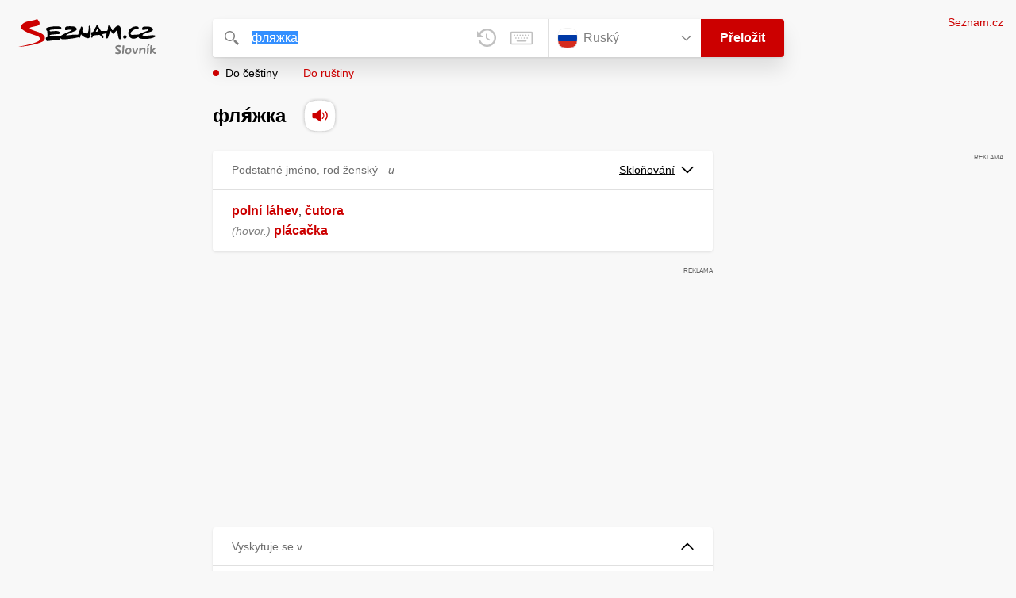

--- FILE ---
content_type: application/javascript
request_url: https://h.seznam.cz/js/cmp2/scmp-int.js?auto_open=false
body_size: 204117
content:
/*! cmp2 v2.579.0 */!function(){var e,t,n={11289:function(e,t,n){"use strict";var r=n(25054);t.Jf=t.dz=void 0;var o=/^([^\w]*)(javascript|data|vbscript)/im,i=/&#(\w+)(^\w|;)?/g,a=/&(newline|tab);/gi,s=/[\u0000-\u001F\u007F-\u009F\u2000-\u200D\uFEFF]/gim,c=/^.+(:|&colon;)/gim,u=[".","/"];t.dz="about:blank",t.Jf=function(e){var n;if(!e)return t.dz;var l,f=r(n=(l=e,l.replace(s,"").replace(i,(function(e,t){return String.fromCharCode(t)}))).replace(a,"").replace(s,"")).call(n);if(!f)return t.dz;if(function(e){return u.indexOf(e[0])>-1}(f))return f;var d=f.match(c);if(!d)return f;var p=d[0];return o.test(p)?t.dz:f}},49290:function(e){"use strict";function t(e){return(t="function"==typeof Symbol&&"symbol"==typeof Symbol.iterator?function(e){return typeof e}:function(e){return e&&"function"==typeof Symbol&&e.constructor===Symbol&&e!==Symbol.prototype?"symbol":typeof e})(e)}e.exports=function(){for(var e,n,r=[],o=window,i=o;i;){try{if(i.frames.__tcfapiLocator){e=i;break}}catch(e){}if(i===o.top)break;i=i.parent}e||(function e(){var t=o.document,n=!!o.frames.__tcfapiLocator;if(!n)if(t.body){var r=t.createElement("iframe");r.style.cssText="display:none",r.name="__tcfapiLocator",t.body.appendChild(r)}else setTimeout(e,5);return!n}(),o.__tcfapi=function(){for(var e=arguments.length,t=new Array(e),o=0;o<e;o++)t[o]=arguments[o];if(!t.length)return r;"setGdprApplies"===t[0]?t.length>3&&2===parseInt(t[1],10)&&"boolean"==typeof t[3]&&(n=t[3],"function"==typeof t[2]&&t[2]("set",!0)):"ping"===t[0]?"function"==typeof t[2]&&t[2]({gdprApplies:n,cmpLoaded:!1,cmpStatus:"stub"}):r.push(t)},o.addEventListener("message",(function(e){var n="string"==typeof e.data,r={};if(n)try{r=JSON.parse(e.data)}catch(e){}else r=e.data;var o="object"===t(r)&&null!==r?r.__tcfapiCall:null;if(o){var i=null==e?void 0:e.source;window.__tcfapi(o.command,o.version,(function(e,t){var r={__tcfapiReturn:{returnValue:e,success:t,callId:o.callId}};i&&i.postMessage&&i.postMessage(n?JSON.stringify(r):r,"*")}),o.parameter),i=null}}),!1))}},68693:function(e,t,n){"use strict";n.d(t,{CS:function(){return i},Pn:function(){return o},sx:function(){return r},zY:function(){return a}});const r="sznivadbg",o="sznivadbgsave",i="iva_dbg_event_",a={FCOLOR:"white",BCOLOR:"black"}},52113:function(e,t,n){"use strict";n.d(t,{_f:function(){return u},oc:function(){return c}});var r=n(23334),o=n(68693),i=n(67073),a=n(46602),s=n(64128);const c=()=>{var e;const t=(0,i.Z)(o.sx);if(t)return t;const n=(0,r.RG)();if(n)return n;try{const t=(null===(e=window.localStorage)||void 0===e?void 0:e.getItem(o.sx))||"";if(t)return t}catch(c){(0,a.R)((0,s.W)(),"warn",void 0,JSON.stringify(c))}return""},u=e=>{var t;const n=c();return!(null===(t=(0,r._2)())||void 0===t?void 0:t.welcomeNotified)&&n&&(0,r.in)()&&((0,r.Dt)({welcomeNotified:!0}),(0,a.R)((0,s.W)(),"log",void 0,"===============================================\n"+' | 🕷 DEBUGGER is set to "'.concat(n,'".\n')+' | Use "1" to let any component log or use component name[s] to filter them.\n | Using "!component" lets log all components except those listed.\n'+' | Save the rule to local storage using GET parameter "?sznivadbgsave='.concat(n,'"\n')+' | and remove it by "?sznivadbgsave=".\n `=======================================================')),((e,t)=>!(!e||"1"!==e&&(~e.indexOf("!")?~e.toLowerCase().indexOf("!".concat(t.toLowerCase())):!~e.toLowerCase().indexOf(t.toLowerCase()))))(n,e)}},64128:function(e,t,n){"use strict";n.d(t,{W:function(){return l},g:function(){return f}});var r=n(46602),o=n(41508),i=n(52113),a=n(68693),s=n(23334),c=n(16014),u=function(e,t){var n={};for(var r in e)Object.prototype.hasOwnProperty.call(e,r)&&t.indexOf(r)<0&&(n[r]=e[r]);if(null!=e&&"function"==typeof Object.getOwnPropertySymbols){var o=0;for(r=Object.getOwnPropertySymbols(e);o<r.length;o++)t.indexOf(r[o])<0&&Object.prototype.propertyIsEnumerable.call(e,r[o])&&(n[r[o]]=e[r[o]])}return n};const l=()=>({name:"debugger",fColor:"#AAA",bColor:"#777"});(0,s.IK)();const f=e=>{if((0,c.o)(),!((e=Object.assign({fColor:a.zY.FCOLOR,bColor:a.zY.BCOLOR},e))&&e.name&&e.fColor&&e.bColor))return()=>!1;return function(){const t=["log","warn","error","info","table"];for(var n=arguments.length,a=new Array(n),s=0;s<n;s++)a[s]=arguments[s];const c=a.length,f=(0,i._f)(e.name);if(!f||0===c)return f;try{if(1===c&&"object"==typeof a[0]&&!Array.isArray(a[0])&&null!==a[0]){const[t]=a,{state:n,type:i,subName:s,message:c}=t,l=u(t,["state","type","subName","message"]);if(f){const t=[];void 0!==c&&t.push(c),1===Object.values(l).length?t.push(l[Object.keys(l)[0]]):Object.values(l).length&&t.push(l),(0,r.R)(e,i,s,...t)}return n&&(0,o.h)(e,n,l),f}if(f&&1===c)return(0,r.R)(e,"log",void 0,a[0]),f;if(f&&2===c&&~t.indexOf(a[0]))return(0,r.R)(e,a[0],void 0,a[1]),f;if(f&&c>1&&!~t.indexOf(a[0]))return(0,r.R)(e,"log",void 0,...a),f;if(f&&c>2&&~t.indexOf(a[0]))return(0,r.R)(e,a[0],void 0,...a.slice(1)),f;(0,r.R)(l(),"warn",void 0,"Debugger received unknown argument combination. args:",a)}catch(d){(0,r.R)(l(),"error",void 0,"An error occurred in debug function: ".concat(d instanceof Error?d.message:"Unknown error"))}return f}}},46602:function(e,t,n){"use strict";n.d(t,{R:function(){return i}});var r=n(78509),o=n.n(r);const i=function(e){let t=arguments.length>1&&void 0!==arguments[1]?arguments[1]:"log",n=arguments.length>2?arguments[2]:void 0;const{name:r,fColor:i,bColor:a}=e,s="display: inline-block; color: ".concat(i,"; background: ").concat(a,"; padding: 1px 4px; border-radius: 3px;"),c="%c".concat(r).concat(n?" "+n:"");for(var u=arguments.length,l=new Array(u>3?u-3:0),f=3;f<u;f++)l[f-3]=arguments[f];const d=(null!=l?l:[]).map((e=>o()(e)));"table"===t&&1===d.length?(console.log(c,s),console.table(d[0])):"table"===t&&2===d.length?(console.log(c,s,d[0]),console.table(d[1])):console[t](c,s,...d)}},16014:function(e,t,n){"use strict";n.d(t,{o:function(){return s}});var r=n(64128),o=n(46602),i=n(68693),a=n(67073);const s=()=>{var e,t,n;const s=(0,a.Z)(i.Pn);if(null===s)return;const c=null===(e=window.localStorage)||void 0===e?void 0:e.getItem(i.sx);s===c||null===c&&""===s||(""===s?(null===(t=window.localStorage)||void 0===t||t.removeItem(i.sx),(0,o.R)((0,r.W)(),void 0,void 0,"Rule was removed from the local storage.")):(null===(n=window.localStorage)||void 0===n||n.setItem(i.sx,null!=s?s:""),(0,o.R)((0,r.W)(),void 0,void 0,'Rule "'.concat(s,'" was saved to the local storage.'))))}},41508:function(e,t,n){"use strict";n.d(t,{h:function(){return o}});var r=n(68693);const o=(e,t,n)=>{const{name:o}=e,i="".concat(r.CS).concat(o),a=Object.assign({state:t},n);window.sznIVA=window.sznIVA||{},window.sznIVA[o]=window.sznIVA[o]||{},Object.assign(window.sznIVA[o],a);const s=new CustomEvent(i,{detail:a});window.dispatchEvent(s)}},67073:function(e,t,n){"use strict";n.d(t,{Z:function(){return r}});const r=e=>{const t=window.location.search||"",n=new RegExp("".concat(e,"=([^&]*)")),r=t.match(n)||[];return r.length>1?r[1]:null}},23334:function(e,t,n){"use strict";n.d(t,{Dt:function(){return u},IK:function(){return p},RG:function(){return l},_2:function(){return c},in:function(){return s}});var r=n(52113),o=n(68693),i=n(46602),a=n(64128);const s=function(){let e=arguments.length>0&&void 0!==arguments[0]?arguments[0]:window;return!(e.top!==e.self&&!e.Cypress||e.frameElement)},c=()=>{var e;return null===(e=window.sznIVA)||void 0===e?void 0:e.debugger},u=e=>{window.sznIVA=window.sznIVA||{},window.sznIVA.debugger=Object.assign(Object.assign({},window.sznIVA.debugger),e)},l=()=>{var e;return null===(e=c())||void 0===e?void 0:e.topFrameRule},f=e=>{var t,n,s;try{if("function"==typeof(null===(t=null==e?void 0:e.source)||void 0===t?void 0:t.postMessage)&&(null===(n=null==e?void 0:e.data)||void 0===n?void 0:n.type)==="".concat(o.CS,"request_debug_settings")){const t=(0,r.oc)();e.source.postMessage({type:"".concat(o.CS,"debug_settings"),rule:t},{targetOrigin:"*"}),(null===(s=c())||void 0===s?void 0:s.iframeBridgeNotified)||(t&&(0,i.R)((0,a.W)(),void 0,void 0,'Top frame sends a debugger rule "'.concat(t,'" to iframes.')),u({iframeBridgeNotified:!0}))}}catch(l){(0,i.R)((0,a.W)(),"error",void 0,"".concat(l instanceof Error?l.message:"An unknown error occurred in handlerFromChildMessage"))}},d=e=>{var t;(null===(t=null==e?void 0:e.data)||void 0===t?void 0:t.type)==="".concat(o.CS,"debug_settings")&&u({topFrameRule:e.data.rule})},p=()=>{try{if(s())window.removeEventListener("message",f),window.addEventListener("message",(e=>f(e)));else{window.removeEventListener("message",d),window.addEventListener("message",(e=>d(e)));try{window.top.postMessage({type:"".concat(o.CS,"request_debug_settings")},document.referrer||"*")}catch(e){(0,i.R)((0,a.W)(),"error",void 0,"Failed to send debug settings request to top window: ".concat(e instanceof Error?e.message:"Unknown error"))}}}catch(t){(0,i.R)((0,a.W)(),"error",void 0,"Failed to initialize iframe bridge: ".concat(t instanceof Error?t.message:"Unknown error"))}}},95174:function(e,t,n){"use strict";n.d(t,{J1:function(){return J}});var r=n(25054),o=n.n(r),i=n(20765),a=n(42156);function s(e,t){if(!Boolean(e))throw new Error(t)}var c=n(84480);function u(e){return u="function"==typeof Symbol&&"symbol"==typeof Symbol.iterator?function(e){return typeof e}:function(e){return e&&"function"==typeof Symbol&&e.constructor===Symbol&&e!==Symbol.prototype?"symbol":typeof e},u(e)}var l=n(52074),f=("function"==typeof Symbol&&Symbol.iterator,"function"==typeof Symbol?Symbol.toStringTag:"@@toStringTag");function d(e,t){for(var n,r=/\r\n|[\n\r]/g,o=1,i=t+1;(n=r.exec(e.body))&&n.index<t;)o+=1,i=t+1-(n.index+n[0].length);return{line:o,column:i}}function p(e){return h(e.source,d(e.source,e.start))}function h(e,t){var n=e.locationOffset.column-1,r=m(n)+e.body,o=t.line-1,i=e.locationOffset.line-1,a=t.line+i,s=1===t.line?n:0,c=t.column+s,u="".concat(e.name,":").concat(a,":").concat(c,"\n"),l=r.split(/\r\n|[\n\r]/g),f=l[o];if(f.length>120){for(var d=Math.floor(c/80),p=c%80,h=[],y=0;y<f.length;y+=80)h.push(f.slice(y,y+80));return u+v([["".concat(a),h[0]]].concat(h.slice(1,d+1).map((function(e){return["",e]})),[[" ",m(p-1)+"^"],["",h[d+1]]]))}return u+v([["".concat(a-1),l[o-1]],["".concat(a),f],["",m(c-1)+"^"],["".concat(a+1),l[o+1]]])}function v(e){var t=e.filter((function(e){e[0];return void 0!==e[1]})),n=Math.max.apply(Math,t.map((function(e){return e[0].length})));return t.map((function(e){var t,r=e[0],o=e[1];return m(n-(t=r).length)+t+(o?" | "+o:" |")})).join("\n")}function m(e){return Array(e+1).join(" ")}function y(e){return y="function"==typeof Symbol&&"symbol"==typeof Symbol.iterator?function(e){return typeof e}:function(e){return e&&"function"==typeof Symbol&&e.constructor===Symbol&&e!==Symbol.prototype?"symbol":typeof e},y(e)}function g(e,t){for(var n=0;n<t.length;n++){var r=t[n];r.enumerable=r.enumerable||!1,r.configurable=!0,"value"in r&&(r.writable=!0),Object.defineProperty(e,r.key,r)}}function b(e,t){return!t||"object"!==y(t)&&"function"!=typeof t?w(e):t}function w(e){if(void 0===e)throw new ReferenceError("this hasn't been initialised - super() hasn't been called");return e}function k(e){var t="function"==typeof Map?new Map:void 0;return k=function(e){if(null===e||(n=e,-1===Function.toString.call(n).indexOf("[native code]")))return e;var n;if("function"!=typeof e)throw new TypeError("Super expression must either be null or a function");if(void 0!==t){if(t.has(e))return t.get(e);t.set(e,r)}function r(){return E(e,arguments,O(this).constructor)}return r.prototype=Object.create(e.prototype,{constructor:{value:r,enumerable:!1,writable:!0,configurable:!0}}),S(r,e)},k(e)}function E(e,t,n){return E=_()?Reflect.construct:function(e,t,n){var r=[null];r.push.apply(r,t);var o=new(Function.bind.apply(e,r));return n&&S(o,n.prototype),o},E.apply(null,arguments)}function _(){if("undefined"==typeof Reflect||!Reflect.construct)return!1;if(Reflect.construct.sham)return!1;if("function"==typeof Proxy)return!0;try{return Date.prototype.toString.call(Reflect.construct(Date,[],(function(){}))),!0}catch(e){return!1}}function S(e,t){return S=Object.setPrototypeOf||function(e,t){return e.__proto__=t,e},S(e,t)}function O(e){return O=Object.setPrototypeOf?Object.getPrototypeOf:function(e){return e.__proto__||Object.getPrototypeOf(e)},O(e)}var C=function(e){!function(e,t){if("function"!=typeof t&&null!==t)throw new TypeError("Super expression must either be null or a function");e.prototype=Object.create(t&&t.prototype,{constructor:{value:e,writable:!0,configurable:!0}}),t&&S(e,t)}(s,e);var t,n,r,o,i,a=(t=s,n=_(),function(){var e,r=O(t);if(n){var o=O(this).constructor;e=Reflect.construct(r,arguments,o)}else e=r.apply(this,arguments);return b(this,e)});function s(e,t,n,r,o,i,l){var f,p,h,v,m;!function(e,t){if(!(e instanceof t))throw new TypeError("Cannot call a class as a function")}(this,s),m=a.call(this,e);var y,g=Array.isArray(t)?0!==t.length?t:void 0:t?[t]:void 0,k=n;!k&&g&&(k=null===(y=g[0].loc)||void 0===y?void 0:y.source);var E,_=r;!_&&g&&(_=c(g).call(g,(function(e,t){return t.loc&&e.push(t.loc.start),e}),[])),_&&0===_.length&&(_=void 0),r&&n?E=r.map((function(e){return d(n,e)})):g&&(E=c(g).call(g,(function(e,t){return t.loc&&e.push(d(t.loc.source,t.loc.start)),e}),[]));var S,O=l;if(null==O&&null!=i){var C=i.extensions;"object"==u(S=C)&&null!==S&&(O=C)}return Object.defineProperties(w(m),{name:{value:"GraphQLError"},message:{value:e,enumerable:!0,writable:!0},locations:{value:null!==(f=E)&&void 0!==f?f:void 0,enumerable:null!=E},path:{value:null!=o?o:void 0,enumerable:null!=o},nodes:{value:null!=g?g:void 0},source:{value:null!==(p=k)&&void 0!==p?p:void 0},positions:{value:null!==(h=_)&&void 0!==h?h:void 0},originalError:{value:i},extensions:{value:null!==(v=O)&&void 0!==v?v:void 0,enumerable:null!=O}}),(null==i?void 0:i.stack)?(Object.defineProperty(w(m),"stack",{value:i.stack,writable:!0,configurable:!0}),b(m)):(Error.captureStackTrace?Error.captureStackTrace(w(m),s):Object.defineProperty(w(m),"stack",{value:Error().stack,writable:!0,configurable:!0}),m)}return r=s,(o=[{key:"toString",value:function(){return function(e){var t=e.message;if(e.nodes)for(var n=0,r=e.nodes;n<r.length;n++){var o=r[n];o.loc&&(t+="\n\n"+p(o.loc))}else if(e.source&&e.locations)for(var i=0,a=e.locations;i<a.length;i++){var s=a[i];t+="\n\n"+h(e.source,s)}return t}(this)}},{key:f,get:function(){return"Object"}}])&&g(r.prototype,o),i&&g(r,i),s}(k(Error));function z(e,t,n){return new C("Syntax Error: ".concat(n),void 0,e,[t])}var A=n(82289),T=n(74854);function I(e,t){for(var n=0;n<t.length;n++){var r=t[n];r.enumerable=r.enumerable||!1,r.configurable=!0,"value"in r&&(r.writable=!0),Object.defineProperty(e,r.key,r)}}var j=function(){function e(e){var t=arguments.length>1&&void 0!==arguments[1]?arguments[1]:"GraphQL request",n=arguments.length>2&&void 0!==arguments[2]?arguments[2]:{line:1,column:1};this.body=e,this.name=t,this.locationOffset=n,this.locationOffset.line>0||s(0,"line in locationOffset is 1-indexed and must be positive."),this.locationOffset.column>0||s(0,"column in locationOffset is 1-indexed and must be positive.")}var t,n,r;return t=e,(n=[{key:f,get:function(){return"Source"}}])&&I(t.prototype,n),r&&I(t,r),e}(),N=Object.freeze({SOF:"<SOF>",EOF:"<EOF>",BANG:"!",DOLLAR:"$",AMP:"&",PAREN_L:"(",PAREN_R:")",SPREAD:"...",COLON:":",EQUALS:"=",AT:"@",BRACKET_L:"[",BRACKET_R:"]",BRACE_L:"{",PIPE:"|",BRACE_R:"}",NAME:"Name",INT:"Int",FLOAT:"Float",STRING:"String",BLOCK_STRING:"BlockString",COMMENT:"Comment"}),x=Object.freeze({QUERY:"QUERY",MUTATION:"MUTATION",SUBSCRIPTION:"SUBSCRIPTION",FIELD:"FIELD",FRAGMENT_DEFINITION:"FRAGMENT_DEFINITION",FRAGMENT_SPREAD:"FRAGMENT_SPREAD",INLINE_FRAGMENT:"INLINE_FRAGMENT",VARIABLE_DEFINITION:"VARIABLE_DEFINITION",SCHEMA:"SCHEMA",SCALAR:"SCALAR",OBJECT:"OBJECT",FIELD_DEFINITION:"FIELD_DEFINITION",ARGUMENT_DEFINITION:"ARGUMENT_DEFINITION",INTERFACE:"INTERFACE",UNION:"UNION",ENUM:"ENUM",ENUM_VALUE:"ENUM_VALUE",INPUT_OBJECT:"INPUT_OBJECT",INPUT_FIELD_DEFINITION:"INPUT_FIELD_DEFINITION"}),R=n(35952),D=function(){function e(e){var t=new T.ou(N.SOF,0,0,0,0,null);this.source=e,this.lastToken=t,this.token=t,this.line=1,this.lineStart=0}var t=e.prototype;return t.advance=function(){return this.lastToken=this.token,this.token=this.lookahead()},t.lookahead=function(){var e=this.token;if(e.kind!==N.EOF)do{var t;e=null!==(t=e.next)&&void 0!==t?t:e.next=L(this,e)}while(e.kind===N.COMMENT);return e},e}();function P(e){return isNaN(e)?N.EOF:e<127?JSON.stringify(String.fromCharCode(e)):'"\\u'.concat(("00"+e.toString(16).toUpperCase()).slice(-4),'"')}function L(e,t){var n=e.source,r=n.body,o=r.length,i=function(e,t,n){var r=e.length,o=t;for(;o<r;){var i=e.charCodeAt(o);if(9===i||32===i||44===i||65279===i)++o;else if(10===i)++o,++n.line,n.lineStart=o;else{if(13!==i)break;10===e.charCodeAt(o+1)?o+=2:++o,++n.line,n.lineStart=o}}return o}(r,t.end,e),a=e.line,s=1+i-e.lineStart;if(i>=o)return new T.ou(N.EOF,o,o,a,s,t);var c=r.charCodeAt(i);switch(c){case 33:return new T.ou(N.BANG,i,i+1,a,s,t);case 35:return function(e,t,n,r,o){var i,a=e.body,s=t;do{i=a.charCodeAt(++s)}while(!isNaN(i)&&(i>31||9===i));return new T.ou(N.COMMENT,t,s,n,r,o,a.slice(t+1,s))}(n,i,a,s,t);case 36:return new T.ou(N.DOLLAR,i,i+1,a,s,t);case 38:return new T.ou(N.AMP,i,i+1,a,s,t);case 40:return new T.ou(N.PAREN_L,i,i+1,a,s,t);case 41:return new T.ou(N.PAREN_R,i,i+1,a,s,t);case 46:if(46===r.charCodeAt(i+1)&&46===r.charCodeAt(i+2))return new T.ou(N.SPREAD,i,i+3,a,s,t);break;case 58:return new T.ou(N.COLON,i,i+1,a,s,t);case 61:return new T.ou(N.EQUALS,i,i+1,a,s,t);case 64:return new T.ou(N.AT,i,i+1,a,s,t);case 91:return new T.ou(N.BRACKET_L,i,i+1,a,s,t);case 93:return new T.ou(N.BRACKET_R,i,i+1,a,s,t);case 123:return new T.ou(N.BRACE_L,i,i+1,a,s,t);case 124:return new T.ou(N.PIPE,i,i+1,a,s,t);case 125:return new T.ou(N.BRACE_R,i,i+1,a,s,t);case 65:case 66:case 67:case 68:case 69:case 70:case 71:case 72:case 73:case 74:case 75:case 76:case 77:case 78:case 79:case 80:case 81:case 82:case 83:case 84:case 85:case 86:case 87:case 88:case 89:case 90:case 95:case 97:case 98:case 99:case 100:case 101:case 102:case 103:case 104:case 105:case 106:case 107:case 108:case 109:case 110:case 111:case 112:case 113:case 114:case 115:case 116:case 117:case 118:case 119:case 120:case 121:case 122:return function(e,t,n,r,o){var i=e.body,a=i.length,s=t+1,c=0;for(;s!==a&&!isNaN(c=i.charCodeAt(s))&&(95===c||c>=48&&c<=57||c>=65&&c<=90||c>=97&&c<=122);)++s;return new T.ou(N.NAME,t,s,n,r,o,i.slice(t,s))}(n,i,a,s,t);case 45:case 48:case 49:case 50:case 51:case 52:case 53:case 54:case 55:case 56:case 57:return function(e,t,n,r,o,i){var a=e.body,s=n,c=t,u=!1;45===s&&(s=a.charCodeAt(++c));if(48===s){if((s=a.charCodeAt(++c))>=48&&s<=57)throw z(e,c,"Invalid number, unexpected digit after 0: ".concat(P(s),"."))}else c=F(e,c,s),s=a.charCodeAt(c);46===s&&(u=!0,s=a.charCodeAt(++c),c=F(e,c,s),s=a.charCodeAt(c));69!==s&&101!==s||(u=!0,43!==(s=a.charCodeAt(++c))&&45!==s||(s=a.charCodeAt(++c)),c=F(e,c,s),s=a.charCodeAt(c));if(46===s||function(e){return 95===e||e>=65&&e<=90||e>=97&&e<=122}(s))throw z(e,c,"Invalid number, expected digit but got: ".concat(P(s),"."));return new T.ou(u?N.FLOAT:N.INT,t,c,r,o,i,a.slice(t,c))}(n,i,c,a,s,t);case 34:return 34===r.charCodeAt(i+1)&&34===r.charCodeAt(i+2)?function(e,t,n,r,o,i){var a=e.body,s=t+3,c=s,u=0,l="";for(;s<a.length&&!isNaN(u=a.charCodeAt(s));){if(34===u&&34===a.charCodeAt(s+1)&&34===a.charCodeAt(s+2))return l+=a.slice(c,s),new T.ou(N.BLOCK_STRING,t,s+3,n,r,o,(0,R.i$)(l));if(u<32&&9!==u&&10!==u&&13!==u)throw z(e,s,"Invalid character within String: ".concat(P(u),"."));10===u?(++s,++i.line,i.lineStart=s):13===u?(10===a.charCodeAt(s+1)?s+=2:++s,++i.line,i.lineStart=s):92===u&&34===a.charCodeAt(s+1)&&34===a.charCodeAt(s+2)&&34===a.charCodeAt(s+3)?(l+=a.slice(c,s)+'"""',c=s+=4):++s}throw z(e,s,"Unterminated string.")}(n,i,a,s,t,e):function(e,t,n,r,o){var i=e.body,a=t+1,s=a,c=0,u="";for(;a<i.length&&!isNaN(c=i.charCodeAt(a))&&10!==c&&13!==c;){if(34===c)return u+=i.slice(s,a),new T.ou(N.STRING,t,a+1,n,r,o,u);if(c<32&&9!==c)throw z(e,a,"Invalid character within String: ".concat(P(c),"."));if(++a,92===c){switch(u+=i.slice(s,a-1),c=i.charCodeAt(a)){case 34:u+='"';break;case 47:u+="/";break;case 92:u+="\\";break;case 98:u+="\b";break;case 102:u+="\f";break;case 110:u+="\n";break;case 114:u+="\r";break;case 116:u+="\t";break;case 117:var l=V(i.charCodeAt(a+1),i.charCodeAt(a+2),i.charCodeAt(a+3),i.charCodeAt(a+4));if(l<0){var f=i.slice(a+1,a+5);throw z(e,a,"Invalid character escape sequence: \\u".concat(f,"."))}u+=String.fromCharCode(l),a+=4;break;default:throw z(e,a,"Invalid character escape sequence: \\".concat(String.fromCharCode(c),"."))}s=++a}}throw z(e,a,"Unterminated string.")}(n,i,a,s,t)}throw z(n,i,function(e){if(e<32&&9!==e&&10!==e&&13!==e)return"Cannot contain the invalid character ".concat(P(e),".");if(39===e)return"Unexpected single quote character ('), did you mean to use a double quote (\")?";return"Cannot parse the unexpected character ".concat(P(e),".")}(c))}function F(e,t,n){var r=e.body,o=t,i=n;if(i>=48&&i<=57){do{i=r.charCodeAt(++o)}while(i>=48&&i<=57);return o}throw z(e,o,"Invalid number, expected digit but got: ".concat(P(i),"."))}function V(e,t,n,r){return M(e)<<12|M(t)<<8|M(n)<<4|M(r)}function M(e){return e>=48&&e<=57?e-48:e>=65&&e<=70?e-55:e>=97&&e<=102?e-87:-1}var U=function(){function e(e,t){var n="string"==typeof e?new j(e):e;n instanceof j||s(0,"Must provide Source. Received: ".concat((0,a.A)(n),".")),this._lexer=new D(n),this._options=t}var t=e.prototype;return t.parseName=function(){var e=this.expectToken(N.NAME);return{kind:A.b.NAME,value:e.value,loc:this.loc(e)}},t.parseDocument=function(){var e=this._lexer.token;return{kind:A.b.DOCUMENT,definitions:this.many(N.SOF,this.parseDefinition,N.EOF),loc:this.loc(e)}},t.parseDefinition=function(){if(this.peek(N.NAME))switch(this._lexer.token.value){case"query":case"mutation":case"subscription":return this.parseOperationDefinition();case"fragment":return this.parseFragmentDefinition();case"schema":case"scalar":case"type":case"interface":case"union":case"enum":case"input":case"directive":return this.parseTypeSystemDefinition();case"extend":return this.parseTypeSystemExtension()}else{if(this.peek(N.BRACE_L))return this.parseOperationDefinition();if(this.peekDescription())return this.parseTypeSystemDefinition()}throw this.unexpected()},t.parseOperationDefinition=function(){var e=this._lexer.token;if(this.peek(N.BRACE_L))return{kind:A.b.OPERATION_DEFINITION,operation:"query",name:void 0,variableDefinitions:[],directives:[],selectionSet:this.parseSelectionSet(),loc:this.loc(e)};var t,n=this.parseOperationType();return this.peek(N.NAME)&&(t=this.parseName()),{kind:A.b.OPERATION_DEFINITION,operation:n,name:t,variableDefinitions:this.parseVariableDefinitions(),directives:this.parseDirectives(!1),selectionSet:this.parseSelectionSet(),loc:this.loc(e)}},t.parseOperationType=function(){var e=this.expectToken(N.NAME);switch(e.value){case"query":return"query";case"mutation":return"mutation";case"subscription":return"subscription"}throw this.unexpected(e)},t.parseVariableDefinitions=function(){return this.optionalMany(N.PAREN_L,this.parseVariableDefinition,N.PAREN_R)},t.parseVariableDefinition=function(){var e=this._lexer.token;return{kind:A.b.VARIABLE_DEFINITION,variable:this.parseVariable(),type:(this.expectToken(N.COLON),this.parseTypeReference()),defaultValue:this.expectOptionalToken(N.EQUALS)?this.parseValueLiteral(!0):void 0,directives:this.parseDirectives(!0),loc:this.loc(e)}},t.parseVariable=function(){var e=this._lexer.token;return this.expectToken(N.DOLLAR),{kind:A.b.VARIABLE,name:this.parseName(),loc:this.loc(e)}},t.parseSelectionSet=function(){var e=this._lexer.token;return{kind:A.b.SELECTION_SET,selections:this.many(N.BRACE_L,this.parseSelection,N.BRACE_R),loc:this.loc(e)}},t.parseSelection=function(){return this.peek(N.SPREAD)?this.parseFragment():this.parseField()},t.parseField=function(){var e,t,n=this._lexer.token,r=this.parseName();return this.expectOptionalToken(N.COLON)?(e=r,t=this.parseName()):t=r,{kind:A.b.FIELD,alias:e,name:t,arguments:this.parseArguments(!1),directives:this.parseDirectives(!1),selectionSet:this.peek(N.BRACE_L)?this.parseSelectionSet():void 0,loc:this.loc(n)}},t.parseArguments=function(e){var t=e?this.parseConstArgument:this.parseArgument;return this.optionalMany(N.PAREN_L,t,N.PAREN_R)},t.parseArgument=function(){var e=this._lexer.token,t=this.parseName();return this.expectToken(N.COLON),{kind:A.b.ARGUMENT,name:t,value:this.parseValueLiteral(!1),loc:this.loc(e)}},t.parseConstArgument=function(){var e=this._lexer.token;return{kind:A.b.ARGUMENT,name:this.parseName(),value:(this.expectToken(N.COLON),this.parseValueLiteral(!0)),loc:this.loc(e)}},t.parseFragment=function(){var e=this._lexer.token;this.expectToken(N.SPREAD);var t=this.expectOptionalKeyword("on");return!t&&this.peek(N.NAME)?{kind:A.b.FRAGMENT_SPREAD,name:this.parseFragmentName(),directives:this.parseDirectives(!1),loc:this.loc(e)}:{kind:A.b.INLINE_FRAGMENT,typeCondition:t?this.parseNamedType():void 0,directives:this.parseDirectives(!1),selectionSet:this.parseSelectionSet(),loc:this.loc(e)}},t.parseFragmentDefinition=function(){var e,t=this._lexer.token;return this.expectKeyword("fragment"),!0===(null===(e=this._options)||void 0===e?void 0:e.experimentalFragmentVariables)?{kind:A.b.FRAGMENT_DEFINITION,name:this.parseFragmentName(),variableDefinitions:this.parseVariableDefinitions(),typeCondition:(this.expectKeyword("on"),this.parseNamedType()),directives:this.parseDirectives(!1),selectionSet:this.parseSelectionSet(),loc:this.loc(t)}:{kind:A.b.FRAGMENT_DEFINITION,name:this.parseFragmentName(),typeCondition:(this.expectKeyword("on"),this.parseNamedType()),directives:this.parseDirectives(!1),selectionSet:this.parseSelectionSet(),loc:this.loc(t)}},t.parseFragmentName=function(){if("on"===this._lexer.token.value)throw this.unexpected();return this.parseName()},t.parseValueLiteral=function(e){var t=this._lexer.token;switch(t.kind){case N.BRACKET_L:return this.parseList(e);case N.BRACE_L:return this.parseObject(e);case N.INT:return this._lexer.advance(),{kind:A.b.INT,value:t.value,loc:this.loc(t)};case N.FLOAT:return this._lexer.advance(),{kind:A.b.FLOAT,value:t.value,loc:this.loc(t)};case N.STRING:case N.BLOCK_STRING:return this.parseStringLiteral();case N.NAME:switch(this._lexer.advance(),t.value){case"true":return{kind:A.b.BOOLEAN,value:!0,loc:this.loc(t)};case"false":return{kind:A.b.BOOLEAN,value:!1,loc:this.loc(t)};case"null":return{kind:A.b.NULL,loc:this.loc(t)};default:return{kind:A.b.ENUM,value:t.value,loc:this.loc(t)}}case N.DOLLAR:if(!e)return this.parseVariable()}throw this.unexpected()},t.parseStringLiteral=function(){var e=this._lexer.token;return this._lexer.advance(),{kind:A.b.STRING,value:e.value,block:e.kind===N.BLOCK_STRING,loc:this.loc(e)}},t.parseList=function(e){var t=this,n=this._lexer.token;return{kind:A.b.LIST,values:this.any(N.BRACKET_L,(function(){return t.parseValueLiteral(e)}),N.BRACKET_R),loc:this.loc(n)}},t.parseObject=function(e){var t=this,n=this._lexer.token;return{kind:A.b.OBJECT,fields:this.any(N.BRACE_L,(function(){return t.parseObjectField(e)}),N.BRACE_R),loc:this.loc(n)}},t.parseObjectField=function(e){var t=this._lexer.token,n=this.parseName();return this.expectToken(N.COLON),{kind:A.b.OBJECT_FIELD,name:n,value:this.parseValueLiteral(e),loc:this.loc(t)}},t.parseDirectives=function(e){for(var t=[];this.peek(N.AT);)t.push(this.parseDirective(e));return t},t.parseDirective=function(e){var t=this._lexer.token;return this.expectToken(N.AT),{kind:A.b.DIRECTIVE,name:this.parseName(),arguments:this.parseArguments(e),loc:this.loc(t)}},t.parseTypeReference=function(){var e,t=this._lexer.token;return this.expectOptionalToken(N.BRACKET_L)?(e=this.parseTypeReference(),this.expectToken(N.BRACKET_R),e={kind:A.b.LIST_TYPE,type:e,loc:this.loc(t)}):e=this.parseNamedType(),this.expectOptionalToken(N.BANG)?{kind:A.b.NON_NULL_TYPE,type:e,loc:this.loc(t)}:e},t.parseNamedType=function(){var e=this._lexer.token;return{kind:A.b.NAMED_TYPE,name:this.parseName(),loc:this.loc(e)}},t.parseTypeSystemDefinition=function(){var e=this.peekDescription()?this._lexer.lookahead():this._lexer.token;if(e.kind===N.NAME)switch(e.value){case"schema":return this.parseSchemaDefinition();case"scalar":return this.parseScalarTypeDefinition();case"type":return this.parseObjectTypeDefinition();case"interface":return this.parseInterfaceTypeDefinition();case"union":return this.parseUnionTypeDefinition();case"enum":return this.parseEnumTypeDefinition();case"input":return this.parseInputObjectTypeDefinition();case"directive":return this.parseDirectiveDefinition()}throw this.unexpected(e)},t.peekDescription=function(){return this.peek(N.STRING)||this.peek(N.BLOCK_STRING)},t.parseDescription=function(){if(this.peekDescription())return this.parseStringLiteral()},t.parseSchemaDefinition=function(){var e=this._lexer.token,t=this.parseDescription();this.expectKeyword("schema");var n=this.parseDirectives(!0),r=this.many(N.BRACE_L,this.parseOperationTypeDefinition,N.BRACE_R);return{kind:A.b.SCHEMA_DEFINITION,description:t,directives:n,operationTypes:r,loc:this.loc(e)}},t.parseOperationTypeDefinition=function(){var e=this._lexer.token,t=this.parseOperationType();this.expectToken(N.COLON);var n=this.parseNamedType();return{kind:A.b.OPERATION_TYPE_DEFINITION,operation:t,type:n,loc:this.loc(e)}},t.parseScalarTypeDefinition=function(){var e=this._lexer.token,t=this.parseDescription();this.expectKeyword("scalar");var n=this.parseName(),r=this.parseDirectives(!0);return{kind:A.b.SCALAR_TYPE_DEFINITION,description:t,name:n,directives:r,loc:this.loc(e)}},t.parseObjectTypeDefinition=function(){var e=this._lexer.token,t=this.parseDescription();this.expectKeyword("type");var n=this.parseName(),r=this.parseImplementsInterfaces(),o=this.parseDirectives(!0),i=this.parseFieldsDefinition();return{kind:A.b.OBJECT_TYPE_DEFINITION,description:t,name:n,interfaces:r,directives:o,fields:i,loc:this.loc(e)}},t.parseImplementsInterfaces=function(){var e=[];if(this.expectOptionalKeyword("implements")){this.expectOptionalToken(N.AMP);do{var t;e.push(this.parseNamedType())}while(this.expectOptionalToken(N.AMP)||!0===(null===(t=this._options)||void 0===t?void 0:t.allowLegacySDLImplementsInterfaces)&&this.peek(N.NAME))}return e},t.parseFieldsDefinition=function(){var e;return!0===(null===(e=this._options)||void 0===e?void 0:e.allowLegacySDLEmptyFields)&&this.peek(N.BRACE_L)&&this._lexer.lookahead().kind===N.BRACE_R?(this._lexer.advance(),this._lexer.advance(),[]):this.optionalMany(N.BRACE_L,this.parseFieldDefinition,N.BRACE_R)},t.parseFieldDefinition=function(){var e=this._lexer.token,t=this.parseDescription(),n=this.parseName(),r=this.parseArgumentDefs();this.expectToken(N.COLON);var o=this.parseTypeReference(),i=this.parseDirectives(!0);return{kind:A.b.FIELD_DEFINITION,description:t,name:n,arguments:r,type:o,directives:i,loc:this.loc(e)}},t.parseArgumentDefs=function(){return this.optionalMany(N.PAREN_L,this.parseInputValueDef,N.PAREN_R)},t.parseInputValueDef=function(){var e=this._lexer.token,t=this.parseDescription(),n=this.parseName();this.expectToken(N.COLON);var r,o=this.parseTypeReference();this.expectOptionalToken(N.EQUALS)&&(r=this.parseValueLiteral(!0));var i=this.parseDirectives(!0);return{kind:A.b.INPUT_VALUE_DEFINITION,description:t,name:n,type:o,defaultValue:r,directives:i,loc:this.loc(e)}},t.parseInterfaceTypeDefinition=function(){var e=this._lexer.token,t=this.parseDescription();this.expectKeyword("interface");var n=this.parseName(),r=this.parseImplementsInterfaces(),o=this.parseDirectives(!0),i=this.parseFieldsDefinition();return{kind:A.b.INTERFACE_TYPE_DEFINITION,description:t,name:n,interfaces:r,directives:o,fields:i,loc:this.loc(e)}},t.parseUnionTypeDefinition=function(){var e=this._lexer.token,t=this.parseDescription();this.expectKeyword("union");var n=this.parseName(),r=this.parseDirectives(!0),o=this.parseUnionMemberTypes();return{kind:A.b.UNION_TYPE_DEFINITION,description:t,name:n,directives:r,types:o,loc:this.loc(e)}},t.parseUnionMemberTypes=function(){var e=[];if(this.expectOptionalToken(N.EQUALS)){this.expectOptionalToken(N.PIPE);do{e.push(this.parseNamedType())}while(this.expectOptionalToken(N.PIPE))}return e},t.parseEnumTypeDefinition=function(){var e=this._lexer.token,t=this.parseDescription();this.expectKeyword("enum");var n=this.parseName(),r=this.parseDirectives(!0),o=this.parseEnumValuesDefinition();return{kind:A.b.ENUM_TYPE_DEFINITION,description:t,name:n,directives:r,values:o,loc:this.loc(e)}},t.parseEnumValuesDefinition=function(){return this.optionalMany(N.BRACE_L,this.parseEnumValueDefinition,N.BRACE_R)},t.parseEnumValueDefinition=function(){var e=this._lexer.token,t=this.parseDescription(),n=this.parseName(),r=this.parseDirectives(!0);return{kind:A.b.ENUM_VALUE_DEFINITION,description:t,name:n,directives:r,loc:this.loc(e)}},t.parseInputObjectTypeDefinition=function(){var e=this._lexer.token,t=this.parseDescription();this.expectKeyword("input");var n=this.parseName(),r=this.parseDirectives(!0),o=this.parseInputFieldsDefinition();return{kind:A.b.INPUT_OBJECT_TYPE_DEFINITION,description:t,name:n,directives:r,fields:o,loc:this.loc(e)}},t.parseInputFieldsDefinition=function(){return this.optionalMany(N.BRACE_L,this.parseInputValueDef,N.BRACE_R)},t.parseTypeSystemExtension=function(){var e=this._lexer.lookahead();if(e.kind===N.NAME)switch(e.value){case"schema":return this.parseSchemaExtension();case"scalar":return this.parseScalarTypeExtension();case"type":return this.parseObjectTypeExtension();case"interface":return this.parseInterfaceTypeExtension();case"union":return this.parseUnionTypeExtension();case"enum":return this.parseEnumTypeExtension();case"input":return this.parseInputObjectTypeExtension()}throw this.unexpected(e)},t.parseSchemaExtension=function(){var e=this._lexer.token;this.expectKeyword("extend"),this.expectKeyword("schema");var t=this.parseDirectives(!0),n=this.optionalMany(N.BRACE_L,this.parseOperationTypeDefinition,N.BRACE_R);if(0===t.length&&0===n.length)throw this.unexpected();return{kind:A.b.SCHEMA_EXTENSION,directives:t,operationTypes:n,loc:this.loc(e)}},t.parseScalarTypeExtension=function(){var e=this._lexer.token;this.expectKeyword("extend"),this.expectKeyword("scalar");var t=this.parseName(),n=this.parseDirectives(!0);if(0===n.length)throw this.unexpected();return{kind:A.b.SCALAR_TYPE_EXTENSION,name:t,directives:n,loc:this.loc(e)}},t.parseObjectTypeExtension=function(){var e=this._lexer.token;this.expectKeyword("extend"),this.expectKeyword("type");var t=this.parseName(),n=this.parseImplementsInterfaces(),r=this.parseDirectives(!0),o=this.parseFieldsDefinition();if(0===n.length&&0===r.length&&0===o.length)throw this.unexpected();return{kind:A.b.OBJECT_TYPE_EXTENSION,name:t,interfaces:n,directives:r,fields:o,loc:this.loc(e)}},t.parseInterfaceTypeExtension=function(){var e=this._lexer.token;this.expectKeyword("extend"),this.expectKeyword("interface");var t=this.parseName(),n=this.parseImplementsInterfaces(),r=this.parseDirectives(!0),o=this.parseFieldsDefinition();if(0===n.length&&0===r.length&&0===o.length)throw this.unexpected();return{kind:A.b.INTERFACE_TYPE_EXTENSION,name:t,interfaces:n,directives:r,fields:o,loc:this.loc(e)}},t.parseUnionTypeExtension=function(){var e=this._lexer.token;this.expectKeyword("extend"),this.expectKeyword("union");var t=this.parseName(),n=this.parseDirectives(!0),r=this.parseUnionMemberTypes();if(0===n.length&&0===r.length)throw this.unexpected();return{kind:A.b.UNION_TYPE_EXTENSION,name:t,directives:n,types:r,loc:this.loc(e)}},t.parseEnumTypeExtension=function(){var e=this._lexer.token;this.expectKeyword("extend"),this.expectKeyword("enum");var t=this.parseName(),n=this.parseDirectives(!0),r=this.parseEnumValuesDefinition();if(0===n.length&&0===r.length)throw this.unexpected();return{kind:A.b.ENUM_TYPE_EXTENSION,name:t,directives:n,values:r,loc:this.loc(e)}},t.parseInputObjectTypeExtension=function(){var e=this._lexer.token;this.expectKeyword("extend"),this.expectKeyword("input");var t=this.parseName(),n=this.parseDirectives(!0),r=this.parseInputFieldsDefinition();if(0===n.length&&0===r.length)throw this.unexpected();return{kind:A.b.INPUT_OBJECT_TYPE_EXTENSION,name:t,directives:n,fields:r,loc:this.loc(e)}},t.parseDirectiveDefinition=function(){var e=this._lexer.token,t=this.parseDescription();this.expectKeyword("directive"),this.expectToken(N.AT);var n=this.parseName(),r=this.parseArgumentDefs(),o=this.expectOptionalKeyword("repeatable");this.expectKeyword("on");var i=this.parseDirectiveLocations();return{kind:A.b.DIRECTIVE_DEFINITION,description:t,name:n,arguments:r,repeatable:o,locations:i,loc:this.loc(e)}},t.parseDirectiveLocations=function(){this.expectOptionalToken(N.PIPE);var e=[];do{e.push(this.parseDirectiveLocation())}while(this.expectOptionalToken(N.PIPE));return e},t.parseDirectiveLocation=function(){var e=this._lexer.token,t=this.parseName();if(void 0!==x[t.value])return t;throw this.unexpected(e)},t.loc=function(e){var t;if(!0!==(null===(t=this._options)||void 0===t?void 0:t.noLocation))return new T.aZ(e,this._lexer.lastToken,this._lexer.source)},t.peek=function(e){return this._lexer.token.kind===e},t.expectToken=function(e){var t=this._lexer.token;if(t.kind===e)return this._lexer.advance(),t;throw z(this._lexer.source,t.start,"Expected ".concat(q(e),", found ").concat(B(t),"."))},t.expectOptionalToken=function(e){var t=this._lexer.token;if(t.kind===e)return this._lexer.advance(),t},t.expectKeyword=function(e){var t=this._lexer.token;if(t.kind!==N.NAME||t.value!==e)throw z(this._lexer.source,t.start,'Expected "'.concat(e,'", found ').concat(B(t),"."));this._lexer.advance()},t.expectOptionalKeyword=function(e){var t=this._lexer.token;return t.kind===N.NAME&&t.value===e&&(this._lexer.advance(),!0)},t.unexpected=function(e){var t=null!=e?e:this._lexer.token;return z(this._lexer.source,t.start,"Unexpected ".concat(B(t),"."))},t.any=function(e,t,n){this.expectToken(e);for(var r=[];!this.expectOptionalToken(n);)r.push(t.call(this));return r},t.optionalMany=function(e,t,n){if(this.expectOptionalToken(e)){var r=[];do{r.push(t.call(this))}while(!this.expectOptionalToken(n));return r}return[]},t.many=function(e,t,n){this.expectToken(e);var r=[];do{r.push(t.call(this))}while(!this.expectOptionalToken(n));return r},e}();function B(e){var t=e.value;return q(e.kind)+(null!=t?' "'.concat(t,'"'):"")}function q(e){return function(e){return e===N.BANG||e===N.DOLLAR||e===N.AMP||e===N.PAREN_L||e===N.PAREN_R||e===N.SPREAD||e===N.COLON||e===N.EQUALS||e===N.AT||e===N.BRACKET_L||e===N.BRACKET_R||e===N.BRACE_L||e===N.PIPE||e===N.BRACE_R}(e)?'"'.concat(e,'"'):e}var G=new Map,W=new Map,Q=!0,K=!1;function H(e){var t;return o()(t=e.replace(/[\s,]+/g," ")).call(t)}function $(e){var t=new Set,n=[];return e.definitions.forEach((function(e){if("FragmentDefinition"===e.kind){var r=e.name.value,o=H((a=e.loc).source.body.substring(a.start,a.end)),i=W.get(r);i&&!i.has(o)?Q&&console.warn("Warning: fragment with name "+r+" already exists.\ngraphql-tag enforces all fragment names across your application to be unique; read more about\nthis in the docs: http://dev.apollodata.com/core/fragments.html#unique-names"):i||W.set(r,i=new Set),i.add(o),t.has(o)||(t.add(o),n.push(e))}else n.push(e);var a})),(0,i.Cl)((0,i.Cl)({},e),{definitions:n})}function Y(e){var t=H(e);if(!G.has(t)){var n=function(e,t){return new U(e,t).parseDocument()}(e,{experimentalFragmentVariables:K,allowLegacyFragmentVariables:K});if(!n||"Document"!==n.kind)throw new Error("Not a valid GraphQL document.");G.set(t,function(e){var t=new Set(e.definitions);t.forEach((function(e){e.loc&&delete e.loc,Object.keys(e).forEach((function(n){var r=e[n];r&&"object"==typeof r&&t.add(r)}))}));var n=e.loc;return n&&(delete n.startToken,delete n.endToken),e}($(n)))}return G.get(t)}function J(e){for(var t=[],n=1;n<arguments.length;n++)t[n-1]=arguments[n];"string"==typeof e&&(e=[e]);var r=e[0];return t.forEach((function(t,n){t&&"Document"===t.kind?r+=t.loc.source.body:r+=t,r+=e[n+1]})),Y(r)}var Z,X=J,ee=function(){G.clear(),W.clear()},te=function(){Q=!1},ne=function(){K=!0},re=function(){K=!1};(Z=J||(J={})).gql=X,Z.resetCaches=ee,Z.disableFragmentWarnings=te,Z.enableExperimentalFragmentVariables=ne,Z.disableExperimentalFragmentVariables=re,J.default=J},78509:function(e,t,n){e=n.nmd(e);var r=n(91882),o="__lodash_hash_undefined__",i=9007199254740991,a="[object Arguments]",s="[object Boolean]",c="[object Date]",u="[object Function]",l="[object GeneratorFunction]",f="[object Map]",d="[object Number]",p="[object Object]",h="[object Promise]",v="[object RegExp]",m="[object Set]",y="[object String]",g="[object Symbol]",b="[object WeakMap]",w="[object ArrayBuffer]",k="[object DataView]",E="[object Float32Array]",_="[object Float64Array]",S="[object Int8Array]",O="[object Int16Array]",C="[object Int32Array]",z="[object Uint8Array]",A="[object Uint8ClampedArray]",T="[object Uint16Array]",I="[object Uint32Array]",j=/\w*$/,N=/^\[object .+?Constructor\]$/,x=/^(?:0|[1-9]\d*)$/,R={};R[a]=R["[object Array]"]=R[w]=R[k]=R[s]=R[c]=R[E]=R[_]=R[S]=R[O]=R[C]=R[f]=R[d]=R[p]=R[v]=R[m]=R[y]=R[g]=R[z]=R[A]=R[T]=R[I]=!0,R["[object Error]"]=R[u]=R[b]=!1;var D="object"==typeof n.g&&n.g&&n.g.Object===Object&&n.g,P="object"==typeof self&&self&&self.Object===Object&&self,L=D||P||Function("return this")(),F=t&&!t.nodeType&&t,V=F&&e&&!e.nodeType&&e,M=V&&V.exports===F;function U(e,t){return e.set(t[0],t[1]),e}function B(e,t){return e.add(t),e}function q(e,t,n,r){var o=-1,i=e?e.length:0;for(r&&i&&(n=e[++o]);++o<i;)n=t(n,e[o],o,e);return n}function G(e){var t=!1;if(null!=e&&"function"!=typeof e.toString)try{t=!!(e+"")}catch(n){}return t}function W(e){var t=-1,n=Array(e.size);return e.forEach((function(e,r){n[++t]=[r,e]})),n}function Q(e,t){return function(n){return e(t(n))}}function K(e){var t=-1,n=Array(e.size);return e.forEach((function(e){n[++t]=e})),n}var H,$=Array.prototype,Y=Function.prototype,J=Object.prototype,Z=L["__core-js_shared__"],X=(H=/[^.]+$/.exec(Z&&r(Z)&&r(Z).IE_PROTO||""))?"Symbol(src)_1."+H:"",ee=Y.toString,te=J.hasOwnProperty,ne=J.toString,re=RegExp("^"+ee.call(te).replace(/[\\^$.*+?()[\]{}|]/g,"\\$&").replace(/hasOwnProperty|(function).*?(?=\\\()| for .+?(?=\\\])/g,"$1.*?")+"$"),oe=M?L.Buffer:void 0,ie=L.Symbol,ae=L.Uint8Array,se=Q(Object.getPrototypeOf,Object),ce=Object.create,ue=J.propertyIsEnumerable,le=$.splice,fe=Object.getOwnPropertySymbols,de=oe?oe.isBuffer:void 0,pe=Q(Object.keys,Object),he=Ve(L,"DataView"),ve=Ve(L,"Map"),me=Ve(L,"Promise"),ye=Ve(L,"Set"),ge=Ve(L,"WeakMap"),be=Ve(Object,"create"),we=Ge(he),ke=Ge(ve),Ee=Ge(me),_e=Ge(ye),Se=Ge(ge),Oe=ie?ie.prototype:void 0,Ce=Oe?Oe.valueOf:void 0;function ze(e){var t=-1,n=e?e.length:0;for(this.clear();++t<n;){var r=e[t];this.set(r[0],r[1])}}function Ae(e){var t=-1,n=e?e.length:0;for(this.clear();++t<n;){var r=e[t];this.set(r[0],r[1])}}function Te(e){var t=-1,n=e?e.length:0;for(this.clear();++t<n;){var r=e[t];this.set(r[0],r[1])}}function Ie(e){this.__data__=new Ae(e)}function je(e,t){var n=Qe(e)||function(e){return function(e){return function(e){return!!e&&"object"==typeof e}(e)&&Ke(e)}(e)&&te.call(e,"callee")&&(!ue.call(e,"callee")||ne.call(e)==a)}(e)?function(e,t){for(var n=-1,r=Array(e);++n<e;)r[n]=t(n);return r}(e.length,String):[],r=n.length,o=!!r;for(var i in e)!t&&!te.call(e,i)||o&&("length"==i||Be(i,r))||n.push(i);return n}function Ne(e,t,n){var r=e[t];te.call(e,t)&&We(r,n)&&(void 0!==n||t in e)||(e[t]=n)}function xe(e,t){for(var n=e.length;n--;)if(We(e[n][0],t))return n;return-1}function Re(e,t,n,r,o,i,h){var b;if(r&&(b=i?r(e,o,i,h):r(e)),void 0!==b)return b;if(!Ye(e))return e;var N=Qe(e);if(N){if(b=function(e){var t=e.length,n=e.constructor(t);t&&"string"==typeof e[0]&&te.call(e,"index")&&(n.index=e.index,n.input=e.input);return n}(e),!t)return function(e,t){var n=-1,r=e.length;t||(t=Array(r));for(;++n<r;)t[n]=e[n];return t}(e,b)}else{var x=Ue(e),D=x==u||x==l;if(He(e))return function(e,t){if(t)return e.slice();var n=new e.constructor(e.length);return e.copy(n),n}(e,t);if(x==p||x==a||D&&!i){if(G(e))return i?e:{};if(b=function(e){return"function"!=typeof e.constructor||qe(e)?{}:(t=se(e),Ye(t)?ce(t):{});var t}(D?{}:e),!t)return function(e,t){return Le(e,Me(e),t)}(e,function(e,t){return e&&Le(t,Je(t),e)}(b,e))}else{if(!R[x])return i?e:{};b=function(e,t,n,r){var o=e.constructor;switch(t){case w:return Pe(e);case s:case c:return new o(+e);case k:return function(e,t){var n=t?Pe(e.buffer):e.buffer;return new e.constructor(n,e.byteOffset,e.byteLength)}(e,r);case E:case _:case S:case O:case C:case z:case A:case T:case I:return function(e,t){var n=t?Pe(e.buffer):e.buffer;return new e.constructor(n,e.byteOffset,e.length)}(e,r);case f:return function(e,t,n){var r=t?n(W(e),!0):W(e);return q(r,U,new e.constructor)}(e,r,n);case d:case y:return new o(e);case v:return function(e){var t=new e.constructor(e.source,j.exec(e));return t.lastIndex=e.lastIndex,t}(e);case m:return function(e,t,n){var r=t?n(K(e),!0):K(e);return q(r,B,new e.constructor)}(e,r,n);case g:return i=e,Ce?Object(Ce.call(i)):{}}var i}(e,x,Re,t)}}h||(h=new Ie);var P=h.get(e);if(P)return P;if(h.set(e,b),!N)var L=n?function(e){return function(e,t,n){var r=t(e);return Qe(e)?r:function(e,t){for(var n=-1,r=t.length,o=e.length;++n<r;)e[o+n]=t[n];return e}(r,n(e))}(e,Je,Me)}(e):Je(e);return function(e,t){for(var n=-1,r=e?e.length:0;++n<r&&!1!==t(e[n],n,e););}(L||e,(function(o,i){L&&(o=e[i=o]),Ne(b,i,Re(o,t,n,r,i,e,h))})),b}function De(e){return!(!Ye(e)||(t=e,X&&X in t))&&($e(e)||G(e)?re:N).test(Ge(e));var t}function Pe(e){var t=new e.constructor(e.byteLength);return new ae(t).set(new ae(e)),t}function Le(e,t,n,r){n||(n={});for(var o=-1,i=t.length;++o<i;){var a=t[o],s=r?r(n[a],e[a],a,n,e):void 0;Ne(n,a,void 0===s?e[a]:s)}return n}function Fe(e,t){var n,r,o=e.__data__;return("string"==(r=typeof(n=t))||"number"==r||"symbol"==r||"boolean"==r?"__proto__"!==n:null===n)?o["string"==typeof t?"string":"hash"]:o.map}function Ve(e,t){var n=function(e,t){return null==e?void 0:e[t]}(e,t);return De(n)?n:void 0}ze.prototype.clear=function(){this.__data__=be?be(null):{}},ze.prototype.delete=function(e){return this.has(e)&&delete this.__data__[e]},ze.prototype.get=function(e){var t=this.__data__;if(be){var n=t[e];return n===o?void 0:n}return te.call(t,e)?t[e]:void 0},ze.prototype.has=function(e){var t=this.__data__;return be?void 0!==t[e]:te.call(t,e)},ze.prototype.set=function(e,t){return this.__data__[e]=be&&void 0===t?o:t,this},Ae.prototype.clear=function(){this.__data__=[]},Ae.prototype.delete=function(e){var t=this.__data__,n=xe(t,e);return!(n<0)&&(n==t.length-1?t.pop():le.call(t,n,1),!0)},Ae.prototype.get=function(e){var t=this.__data__,n=xe(t,e);return n<0?void 0:t[n][1]},Ae.prototype.has=function(e){return xe(this.__data__,e)>-1},Ae.prototype.set=function(e,t){var n=this.__data__,r=xe(n,e);return r<0?n.push([e,t]):n[r][1]=t,this},Te.prototype.clear=function(){this.__data__={hash:new ze,map:new(ve||Ae),string:new ze}},Te.prototype.delete=function(e){return Fe(this,e).delete(e)},Te.prototype.get=function(e){return Fe(this,e).get(e)},Te.prototype.has=function(e){return Fe(this,e).has(e)},Te.prototype.set=function(e,t){return Fe(this,e).set(e,t),this},Ie.prototype.clear=function(){this.__data__=new Ae},Ie.prototype.delete=function(e){return this.__data__.delete(e)},Ie.prototype.get=function(e){return this.__data__.get(e)},Ie.prototype.has=function(e){return this.__data__.has(e)},Ie.prototype.set=function(e,t){var n=this.__data__;if(n instanceof Ae){var r=n.__data__;if(!ve||r.length<199)return r.push([e,t]),this;n=this.__data__=new Te(r)}return n.set(e,t),this};var Me=fe?Q(fe,Object):function(){return[]},Ue=function(e){return ne.call(e)};function Be(e,t){return!!(t=null==t?i:t)&&("number"==typeof e||x.test(e))&&e>-1&&e%1==0&&e<t}function qe(e){var t=e&&e.constructor;return e===("function"==typeof t&&t.prototype||J)}function Ge(e){if(null!=e){try{return ee.call(e)}catch(t){}try{return e+""}catch(t){}}return""}function We(e,t){return e===t||e!=e&&t!=t}(he&&Ue(new he(new ArrayBuffer(1)))!=k||ve&&Ue(new ve)!=f||me&&Ue(me.resolve())!=h||ye&&Ue(new ye)!=m||ge&&Ue(new ge)!=b)&&(Ue=function(e){var t=ne.call(e),n=t==p?e.constructor:void 0,r=n?Ge(n):void 0;if(r)switch(r){case we:return k;case ke:return f;case Ee:return h;case _e:return m;case Se:return b}return t});var Qe=Array.isArray;function Ke(e){return null!=e&&function(e){return"number"==typeof e&&e>-1&&e%1==0&&e<=i}(e.length)&&!$e(e)}var He=de||function(){return!1};function $e(e){var t=Ye(e)?ne.call(e):"";return t==u||t==l}function Ye(e){var t=typeof e;return!!e&&("object"==t||"function"==t)}function Je(e){return Ke(e)?je(e):function(e){if(!qe(e))return pe(e);var t=[];for(var n in Object(e))te.call(e,n)&&"constructor"!=n&&t.push(n);return t}(e)}e.exports=function(e){return Re(e,!0,!0)}},96455:function(e,t,n){"use strict";n.d(t,{K:function(){return c}});var r=n(80750),o=n(73575),i=n(4995),a=n(34888),s=new WeakMap;function c(e){var t=s.get(e);return t||(t=new r.l(e),s.set(e,t)),t}c.handleNull=o.WR,c.handleUndefined=o.T9,c.handleUnexpected=o.Qx,c.unhandledEntry=o.iM,c.visitValue=i.i,c.mapValue=a.v},42368:function(e,t,n){"use strict";n.d(t,{HV:function(){return i},Zf:function(){return s},wL:function(){return a}});var r=n(41907),o=n(73575),i=function(){function e(e){this.value=e}return e.prototype.with=function(e){if(e.hasOwnProperty(this.value))return c(e[this.value],this.value);if(e.hasOwnProperty(o.Qx))return c(e[o.Qx],this.value);throw new Error("Unexpected value: "+this.value)},e}(),a=function(){function e(){}return e.prototype.with=function(e){if(e.hasOwnProperty(o.WR))return c(e[o.WR],null);if(e.hasOwnProperty(o.Qx))return c(e[o.Qx],null);throw new Error("Unexpected value: null")},e}(),s=function(){function e(){}return e.prototype.with=function(e){if(e.hasOwnProperty(o.T9))return c(e[o.T9],void 0);if(e.hasOwnProperty(o.Qx))return c(e[o.Qx],void 0);throw new Error("Unexpected value: undefined")},e}();function c(e,t){if(e===o.iM)throw(0,r.i)(t);return e}},21963:function(e,t,n){"use strict";n.d(t,{$Q:function(){return a},WF:function(){return i},qh:function(){return s}});var r=n(73575),o=n(41907),i=function(){function e(e){this.value=e}return e.prototype.with=function(e){if(e.hasOwnProperty(this.value))return c(e[this.value],this.value);if(e[r.Qx])return c(e[r.Qx],this.value);throw new Error("Unexpected value: "+this.value)},e}(),a=function(){function e(){}return e.prototype.with=function(e){if(e[r.WR])return c(e[r.WR],null);if(e[r.Qx])return c(e[r.Qx],null);throw new Error("Unexpected value: null")},e}(),s=function(){function e(){}return e.prototype.with=function(e){if(e[r.T9])return c(e[r.T9],void 0);if(e[r.Qx])return c(e[r.Qx],void 0);throw new Error("Unexpected value: undefined")},e}();function c(e,t){if(e===r.iM)throw(0,o.i)(t);return e(t)}},80750:function(e,t,n){"use strict";n.d(t,{l:function(){return o}});var r=n(63388),o=function(){function e(e){this.enumObj=e,this.keysList=Object.freeze((0,r.$D)(e));for(var t=this.keysList.length,n=new Array(t),o=new Map,i=0;i<t;++i){var a=this.keysList[i],s=e[a];n[i]=s,o.set(s,a),this[i]=Object.freeze([a,s])}this.valuesList=Object.freeze(n),this.keysByValueMap=o,this.size=this.length=t,Object.freeze(this)}return e.prototype.toString=function(){return"[object EnumWrapper]"},e.prototype.keys=function(){var e,t=this,n=0;return(e={next:function(){var e={done:n>=t.length,value:t.keysList[n]};return++n,e}})[Symbol.iterator]=function(){return this},e},e.prototype.values=function(){var e,t=this,n=0;return(e={next:function(){var e={done:n>=t.length,value:t.valuesList[n]};return++n,e}})[Symbol.iterator]=function(){return this},e},e.prototype.entries=function(){var e,t=this,n=0;return(e={next:function(){var e={done:n>=t.length,value:t[n]};return++n,e}})[Symbol.iterator]=function(){return this},e},e.prototype[Symbol.iterator]=function(){return this.entries()},e.prototype.forEach=function(e,t){for(var n=this.length,r=0;r<n;++r){var o=this[r];e.call(t,o[1],o[0],this,r)}},e.prototype.map=function(e,t){for(var n=this.length,r=new Array(n),o=0;o<n;++o){var i=this[o];r[o]=e.call(t,i[1],i[0],this,o)}return r},e.prototype.getKeys=function(){return this.keysList.slice()},e.prototype.getValues=function(){return this.valuesList.slice()},e.prototype.getEntries=function(){return Array.prototype.slice.call(this)},e.prototype.indexOfKey=function(e){return this.keysList.indexOf(e)},e.prototype.indexOfValue=function(e){return this.valuesList.indexOf(e)},e.prototype.isKey=function(e){return null!=e&&(0,r.gs)(e)&&this.enumObj.hasOwnProperty(e)},e.prototype.asKeyOrThrow=function(e){if(this.isKey(e))return e;throw new Error("Unexpected key: "+e+". Expected one of: "+this.getValues())},e.prototype.asKeyOrDefault=function(e,t){return this.isKey(e)?e:t},e.prototype.isValue=function(e){return null!=e&&this.keysByValueMap.has(e)},e.prototype.asValueOrThrow=function(e){if(this.isValue(e))return e;throw new Error("Unexpected value: "+e+". Expected one of: "+this.getValues())},e.prototype.asValueOrDefault=function(e,t){return this.isValue(e)?e:t},e.prototype.getKeyOrThrow=function(e){var t=null!=e?this.keysByValueMap.get(e):void 0;if(null!=t)return t;throw new Error("Unexpected value: "+e+". Expected one of: "+this.getValues())},e.prototype.getKeyOrDefault=function(e,t){var n=null!=e?this.keysByValueMap.get(e):void 0;return null!=n?n:t},e.prototype.getValueOrThrow=function(e){return this.enumObj[this.asKeyOrThrow(e)]},e.prototype.getValueOrDefault=function(e,t){return this.isKey(e)?this.enumObj[e]:t},e}();o.prototype[Symbol.toStringTag]="EnumWrapper"},41907:function(e,t,n){"use strict";function r(e){return new Error("Unhandled value: "+e)}n.d(t,{i:function(){return r}})},90826:function(e,t,n){"use strict";n.d(t,{KF:function(){return r.K}});n(80750),n(21963),n(42368);var r=n(96455);n(34888),n(4995),n(73575)},34888:function(e,t,n){"use strict";n.d(t,{v:function(){return o}});var r=n(42368);function o(e){return null===e?new r.wL:void 0===e?new r.Zf:new r.HV(e)}},63388:function(e,t,n){"use strict";function r(e){return e!==String(parseFloat(e))}n.d(t,{$D:function(){return o},gs:function(){return r}});var o=Object.getOwnPropertyNames?function(e){return Object.getOwnPropertyNames(e).filter((function(t){return e.propertyIsEnumerable(t)&&r(t)}))}:Object.keys?function(e){return Object.keys(e).filter(r)}:function(e){var t=[];for(var n in e)e.hasOwnProperty(n)&&e.propertyIsEnumerable(n)&&r(n)&&t.push(n);return t}},73575:function(e,t,n){"use strict";n.d(t,{Qx:function(){return a},T9:function(){return i},WR:function(){return o},iM:function(){return r}});var r=Symbol("ts-enum-util:unhandledEntry"),o=Symbol("ts-enum-util:handleNull"),i=Symbol("ts-enum-util:handleUndefined"),a=Symbol("ts-enum-util:handleUnexpected")},4995:function(e,t,n){"use strict";n.d(t,{i:function(){return o}});var r=n(21963);function o(e){return null===e?new r.$Q:void 0===e?new r.qh:new r.WF(e)}},33736:function(e,t,n){var r;!function(o,i){"use strict";var a="function",s="undefined",c="object",u="string",l="major",f="model",d="name",p="type",h="vendor",v="version",m="architecture",y="console",g="mobile",b="tablet",w="smarttv",k="wearable",E="embedded",_="Amazon",S="Apple",O="ASUS",C="BlackBerry",z="Browser",A="Chrome",T="Firefox",I="Google",j="Huawei",N="LG",x="Microsoft",R="Motorola",D="Opera",P="Samsung",L="Sharp",F="Sony",V="Xiaomi",M="Zebra",U="Facebook",B="Chromium OS",q="Mac OS",G=" Browser",W=function(e){for(var t={},n=0;n<e.length;n++)t[e[n].toUpperCase()]=e[n];return t},Q=function(e,t){return typeof e===u&&-1!==K(t).indexOf(K(e))},K=function(e){return e.toLowerCase()},H=function(e,t){if(typeof e===u)return e=e.replace(/^\s\s*/,""),typeof t===s?e:e.substring(0,500)},$=function(e,t){for(var n,r,o,s,u,l,f=0;f<t.length&&!u;){var d=t[f],p=t[f+1];for(n=r=0;n<d.length&&!u&&d[n];)if(u=d[n++].exec(e))for(o=0;o<p.length;o++)l=u[++r],typeof(s=p[o])===c&&s.length>0?2===s.length?typeof s[1]==a?this[s[0]]=s[1].call(this,l):this[s[0]]=s[1]:3===s.length?typeof s[1]!==a||s[1].exec&&s[1].test?this[s[0]]=l?l.replace(s[1],s[2]):i:this[s[0]]=l?s[1].call(this,l,s[2]):i:4===s.length&&(this[s[0]]=l?s[3].call(this,l.replace(s[1],s[2])):i):this[s]=l||i;f+=2}},Y=function(e,t){for(var n in t)if(typeof t[n]===c&&t[n].length>0){for(var r=0;r<t[n].length;r++)if(Q(t[n][r],e))return"?"===n?i:n}else if(Q(t[n],e))return"?"===n?i:n;return t.hasOwnProperty("*")?t["*"]:e},J={ME:"4.90","NT 3.11":"NT3.51","NT 4.0":"NT4.0",2e3:"NT 5.0",XP:["NT 5.1","NT 5.2"],Vista:"NT 6.0",7:"NT 6.1",8:"NT 6.2",8.1:"NT 6.3",10:["NT 6.4","NT 10.0"],RT:"ARM"},Z={browser:[[/\b(?:crmo|crios)\/([\w\.]+)/i],[v,[d,"Chrome"]],[/edg(?:e|ios|a)?\/([\w\.]+)/i],[v,[d,"Edge"]],[/(opera mini)\/([-\w\.]+)/i,/(opera [mobiletab]{3,6})\b.+version\/([-\w\.]+)/i,/(opera)(?:.+version\/|[\/ ]+)([\w\.]+)/i],[d,v],[/opios[\/ ]+([\w\.]+)/i],[v,[d,D+" Mini"]],[/\bop(?:rg)?x\/([\w\.]+)/i],[v,[d,D+" GX"]],[/\bopr\/([\w\.]+)/i],[v,[d,D]],[/\bb[ai]*d(?:uhd|[ub]*[aekoprswx]{5,6})[\/ ]?([\w\.]+)/i],[v,[d,"Baidu"]],[/(kindle)\/([\w\.]+)/i,/(lunascape|maxthon|netfront|jasmine|blazer|sleipnir)[\/ ]?([\w\.]*)/i,/(avant|iemobile|slim)\s?(?:browser)?[\/ ]?([\w\.]*)/i,/(?:ms|\()(ie) ([\w\.]+)/i,/(flock|rockmelt|midori|epiphany|silk|skyfire|ovibrowser|bolt|iron|vivaldi|iridium|phantomjs|bowser|qupzilla|falkon|rekonq|puffin|brave|whale(?!.+naver)|qqbrowserlite|duckduckgo|klar|helio)\/([-\w\.]+)/i,/(heytap|ovi)browser\/([\d\.]+)/i,/(weibo)__([\d\.]+)/i],[d,v],[/quark(?:pc)?\/([-\w\.]+)/i],[v,[d,"Quark"]],[/\bddg\/([\w\.]+)/i],[v,[d,"DuckDuckGo"]],[/(?:\buc? ?browser|(?:juc.+)ucweb)[\/ ]?([\w\.]+)/i],[v,[d,"UC"+z]],[/microm.+\bqbcore\/([\w\.]+)/i,/\bqbcore\/([\w\.]+).+microm/i,/micromessenger\/([\w\.]+)/i],[v,[d,"WeChat"]],[/konqueror\/([\w\.]+)/i],[v,[d,"Konqueror"]],[/trident.+rv[: ]([\w\.]{1,9})\b.+like gecko/i],[v,[d,"IE"]],[/ya(?:search)?browser\/([\w\.]+)/i],[v,[d,"Yandex"]],[/slbrowser\/([\w\.]+)/i],[v,[d,"Smart Lenovo "+z]],[/(avast|avg)\/([\w\.]+)/i],[[d,/(.+)/,"$1 Secure "+z],v],[/\bfocus\/([\w\.]+)/i],[v,[d,T+" Focus"]],[/\bopt\/([\w\.]+)/i],[v,[d,D+" Touch"]],[/coc_coc\w+\/([\w\.]+)/i],[v,[d,"Coc Coc"]],[/dolfin\/([\w\.]+)/i],[v,[d,"Dolphin"]],[/coast\/([\w\.]+)/i],[v,[d,D+" Coast"]],[/miuibrowser\/([\w\.]+)/i],[v,[d,"MIUI "+z]],[/fxios\/([-\w\.]+)/i],[v,[d,T]],[/\bqihu|(qi?ho?o?|360)browser/i],[[d,"360"+G]],[/\b(qq)\/([\w\.]+)/i],[[d,/(.+)/,"$1Browser"],v],[/(oculus|sailfish|huawei|vivo|pico)browser\/([\w\.]+)/i],[[d,/(.+)/,"$1"+G],v],[/samsungbrowser\/([\w\.]+)/i],[v,[d,P+" Internet"]],[/(comodo_dragon)\/([\w\.]+)/i],[[d,/_/g," "],v],[/metasr[\/ ]?([\d\.]+)/i],[v,[d,"Sogou Explorer"]],[/(sogou)mo\w+\/([\d\.]+)/i],[[d,"Sogou Mobile"],v],[/(electron)\/([\w\.]+) safari/i,/(tesla)(?: qtcarbrowser|\/(20\d\d\.[-\w\.]+))/i,/m?(qqbrowser|2345Explorer)[\/ ]?([\w\.]+)/i],[d,v],[/(lbbrowser|rekonq)/i,/\[(linkedin)app\]/i],[d],[/((?:fban\/fbios|fb_iab\/fb4a)(?!.+fbav)|;fbav\/([\w\.]+);)/i],[[d,U],v],[/(Klarna)\/([\w\.]+)/i,/(kakao(?:talk|story))[\/ ]([\w\.]+)/i,/(naver)\(.*?(\d+\.[\w\.]+).*\)/i,/safari (line)\/([\w\.]+)/i,/\b(line)\/([\w\.]+)\/iab/i,/(alipay)client\/([\w\.]+)/i,/(twitter)(?:and| f.+e\/([\w\.]+))/i,/(chromium|instagram|snapchat)[\/ ]([-\w\.]+)/i],[d,v],[/\bgsa\/([\w\.]+) .*safari\//i],[v,[d,"GSA"]],[/musical_ly(?:.+app_?version\/|_)([\w\.]+)/i],[v,[d,"TikTok"]],[/headlesschrome(?:\/([\w\.]+)| )/i],[v,[d,A+" Headless"]],[/ wv\).+(chrome)\/([\w\.]+)/i],[[d,A+" WebView"],v],[/droid.+ version\/([\w\.]+)\b.+(?:mobile safari|safari)/i],[v,[d,"Android "+z]],[/(chrome|omniweb|arora|[tizenoka]{5} ?browser)\/v?([\w\.]+)/i],[d,v],[/version\/([\w\.\,]+) .*mobile\/\w+ (safari)/i],[v,[d,"Mobile Safari"]],[/version\/([\w(\.|\,)]+) .*(mobile ?safari|safari)/i],[v,d],[/webkit.+?(mobile ?safari|safari)(\/[\w\.]+)/i],[d,[v,Y,{"1.0":"/8",1.2:"/1",1.3:"/3","2.0":"/412","2.0.2":"/416","2.0.3":"/417","2.0.4":"/419","?":"/"}]],[/(webkit|khtml)\/([\w\.]+)/i],[d,v],[/(navigator|netscape\d?)\/([-\w\.]+)/i],[[d,"Netscape"],v],[/(wolvic)\/([\w\.]+)/i],[d,v],[/mobile vr; rv:([\w\.]+)\).+firefox/i],[v,[d,T+" Reality"]],[/ekiohf.+(flow)\/([\w\.]+)/i,/(swiftfox)/i,/(icedragon|iceweasel|camino|chimera|fennec|maemo browser|minimo|conkeror)[\/ ]?([\w\.\+]+)/i,/(seamonkey|k-meleon|icecat|iceape|firebird|phoenix|palemoon|basilisk|waterfox)\/([-\w\.]+)$/i,/(firefox)\/([\w\.]+)/i,/(mozilla)\/([\w\.]+) .+rv\:.+gecko\/\d+/i,/(polaris|lynx|dillo|icab|doris|amaya|w3m|netsurf|obigo|mosaic|(?:go|ice|up)[\. ]?browser)[-\/ ]?v?([\w\.]+)/i,/(links) \(([\w\.]+)/i],[d,[v,/_/g,"."]],[/(cobalt)\/([\w\.]+)/i],[d,[v,/master.|lts./,""]]],cpu:[[/(?:(amd|x(?:(?:86|64)[-_])?|wow|win)64)[;\)]/i],[[m,"amd64"]],[/(ia32(?=;))/i],[[m,K]],[/((?:i[346]|x)86)[;\)]/i],[[m,"ia32"]],[/\b(aarch64|arm(v?8e?l?|_?64))\b/i],[[m,"arm64"]],[/\b(arm(?:v[67])?ht?n?[fl]p?)\b/i],[[m,"armhf"]],[/windows (ce|mobile); ppc;/i],[[m,"arm"]],[/((?:ppc|powerpc)(?:64)?)(?: mac|;|\))/i],[[m,/ower/,"",K]],[/(sun4\w)[;\)]/i],[[m,"sparc"]],[/((?:avr32|ia64(?=;))|68k(?=\))|\barm(?=v(?:[1-7]|[5-7]1)l?|;|eabi)|(?=atmel )avr|(?:irix|mips|sparc)(?:64)?\b|pa-risc)/i],[[m,K]]],device:[[/\b(sch-i[89]0\d|shw-m380s|sm-[ptx]\w{2,4}|gt-[pn]\d{2,4}|sgh-t8[56]9|nexus 10)/i],[f,[h,P],[p,b]],[/\b((?:s[cgp]h|gt|sm)-(?![lr])\w+|sc[g-]?[\d]+a?|galaxy nexus)/i,/samsung[- ]((?!sm-[lr])[-\w]+)/i,/sec-(sgh\w+)/i],[f,[h,P],[p,g]],[/(?:\/|\()(ip(?:hone|od)[\w, ]*)(?:\/|;)/i],[f,[h,S],[p,g]],[/\((ipad);[-\w\),; ]+apple/i,/applecoremedia\/[\w\.]+ \((ipad)/i,/\b(ipad)\d\d?,\d\d?[;\]].+ios/i],[f,[h,S],[p,b]],[/(macintosh);/i],[f,[h,S]],[/\b(sh-?[altvz]?\d\d[a-ekm]?)/i],[f,[h,L],[p,g]],[/\b((?:ag[rs][23]?|bah2?|sht?|btv)-a?[lw]\d{2})\b(?!.+d\/s)/i],[f,[h,j],[p,b]],[/(?:huawei|honor)([-\w ]+)[;\)]/i,/\b(nexus 6p|\w{2,4}e?-[atu]?[ln][\dx][012359c][adn]?)\b(?!.+d\/s)/i],[f,[h,j],[p,g]],[/\b(poco[\w ]+|m2\d{3}j\d\d[a-z]{2})(?: bui|\))/i,/\b; (\w+) build\/hm\1/i,/\b(hm[-_ ]?note?[_ ]?(?:\d\w)?) bui/i,/\b(redmi[\-_ ]?(?:note|k)?[\w_ ]+)(?: bui|\))/i,/oid[^\)]+; (m?[12][0-389][01]\w{3,6}[c-y])( bui|; wv|\))/i,/\b(mi[-_ ]?(?:a\d|one|one[_ ]plus|note lte|max|cc)?[_ ]?(?:\d?\w?)[_ ]?(?:plus|se|lite|pro)?)(?: bui|\))/i],[[f,/_/g," "],[h,V],[p,g]],[/oid[^\)]+; (2\d{4}(283|rpbf)[cgl])( bui|\))/i,/\b(mi[-_ ]?(?:pad)(?:[\w_ ]+))(?: bui|\))/i],[[f,/_/g," "],[h,V],[p,b]],[/; (\w+) bui.+ oppo/i,/\b(cph[12]\d{3}|p(?:af|c[al]|d\w|e[ar])[mt]\d0|x9007|a101op)\b/i],[f,[h,"OPPO"],[p,g]],[/\b(opd2\d{3}a?) bui/i],[f,[h,"OPPO"],[p,b]],[/vivo (\w+)(?: bui|\))/i,/\b(v[12]\d{3}\w?[at])(?: bui|;)/i],[f,[h,"Vivo"],[p,g]],[/\b(rmx[1-3]\d{3})(?: bui|;|\))/i],[f,[h,"Realme"],[p,g]],[/\b(milestone|droid(?:[2-4x]| (?:bionic|x2|pro|razr))?:?( 4g)?)\b[\w ]+build\//i,/\bmot(?:orola)?[- ](\w*)/i,/((?:moto[\w\(\) ]+|xt\d{3,4}|nexus 6)(?= bui|\)))/i],[f,[h,R],[p,g]],[/\b(mz60\d|xoom[2 ]{0,2}) build\//i],[f,[h,R],[p,b]],[/((?=lg)?[vl]k\-?\d{3}) bui| 3\.[-\w; ]{10}lg?-([06cv9]{3,4})/i],[f,[h,N],[p,b]],[/(lm(?:-?f100[nv]?|-[\w\.]+)(?= bui|\))|nexus [45])/i,/\blg[-e;\/ ]+((?!browser|netcast|android tv)\w+)/i,/\blg-?([\d\w]+) bui/i],[f,[h,N],[p,g]],[/(ideatab[-\w ]+)/i,/lenovo ?(s[56]000[-\w]+|tab(?:[\w ]+)|yt[-\d\w]{6}|tb[-\d\w]{6})/i],[f,[h,"Lenovo"],[p,b]],[/(?:maemo|nokia).*(n900|lumia \d+)/i,/nokia[-_ ]?([-\w\.]*)/i],[[f,/_/g," "],[h,"Nokia"],[p,g]],[/(pixel c)\b/i],[f,[h,I],[p,b]],[/droid.+; (pixel[\daxl ]{0,6})(?: bui|\))/i],[f,[h,I],[p,g]],[/droid.+ (a?\d[0-2]{2}so|[c-g]\d{4}|so[-gl]\w+|xq-a\w[4-7][12])(?= bui|\).+chrome\/(?![1-6]{0,1}\d\.))/i],[f,[h,F],[p,g]],[/sony tablet [ps]/i,/\b(?:sony)?sgp\w+(?: bui|\))/i],[[f,"Xperia Tablet"],[h,F],[p,b]],[/ (kb2005|in20[12]5|be20[12][59])\b/i,/(?:one)?(?:plus)? (a\d0\d\d)(?: b|\))/i],[f,[h,"OnePlus"],[p,g]],[/(alexa)webm/i,/(kf[a-z]{2}wi|aeo(?!bc)\w\w)( bui|\))/i,/(kf[a-z]+)( bui|\)).+silk\//i],[f,[h,_],[p,b]],[/((?:sd|kf)[0349hijorstuw]+)( bui|\)).+silk\//i],[[f,/(.+)/g,"Fire Phone $1"],[h,_],[p,g]],[/(playbook);[-\w\),; ]+(rim)/i],[f,h,[p,b]],[/\b((?:bb[a-f]|st[hv])100-\d)/i,/\(bb10; (\w+)/i],[f,[h,C],[p,g]],[/(?:\b|asus_)(transfo[prime ]{4,10} \w+|eeepc|slider \w+|nexus 7|padfone|p00[cj])/i],[f,[h,O],[p,b]],[/ (z[bes]6[027][012][km][ls]|zenfone \d\w?)\b/i],[f,[h,O],[p,g]],[/(nexus 9)/i],[f,[h,"HTC"],[p,b]],[/(htc)[-;_ ]{1,2}([\w ]+(?=\)| bui)|\w+)/i,/(zte)[- ]([\w ]+?)(?: bui|\/|\))/i,/(alcatel|geeksphone|nexian|panasonic(?!(?:;|\.))|sony(?!-bra))[-_ ]?([-\w]*)/i],[h,[f,/_/g," "],[p,g]],[/droid [\w\.]+; ((?:8[14]9[16]|9(?:0(?:48|60|8[01])|1(?:3[27]|66)|2(?:6[69]|9[56])|466))[gqswx])\w*(\)| bui)/i],[f,[h,"TCL"],[p,b]],[/(itel) ((\w+))/i],[[h,K],f,[p,Y,{tablet:["p10001l","w7001"],"*":"mobile"}]],[/droid.+; ([ab][1-7]-?[0178a]\d\d?)/i],[f,[h,"Acer"],[p,b]],[/droid.+; (m[1-5] note) bui/i,/\bmz-([-\w]{2,})/i],[f,[h,"Meizu"],[p,g]],[/; ((?:power )?armor(?:[\w ]{0,8}))(?: bui|\))/i],[f,[h,"Ulefone"],[p,g]],[/droid.+; (a(?:015|06[35]|142p?))/i],[f,[h,"Nothing"],[p,g]],[/(blackberry|benq|palm(?=\-)|sonyericsson|acer|asus|dell|meizu|motorola|polytron|infinix|tecno)[-_ ]?([-\w]*)/i,/(hp) ([\w ]+\w)/i,/(asus)-?(\w+)/i,/(microsoft); (lumia[\w ]+)/i,/(lenovo)[-_ ]?([-\w]+)/i,/(jolla)/i,/(oppo) ?([\w ]+) bui/i],[h,f,[p,g]],[/(kobo)\s(ereader|touch)/i,/(archos) (gamepad2?)/i,/(hp).+(touchpad(?!.+tablet)|tablet)/i,/(kindle)\/([\w\.]+)/i,/(nook)[\w ]+build\/(\w+)/i,/(dell) (strea[kpr\d ]*[\dko])/i,/(le[- ]+pan)[- ]+(\w{1,9}) bui/i,/(trinity)[- ]*(t\d{3}) bui/i,/(gigaset)[- ]+(q\w{1,9}) bui/i,/(vodafone) ([\w ]+)(?:\)| bui)/i],[h,f,[p,b]],[/(surface duo)/i],[f,[h,x],[p,b]],[/droid [\d\.]+; (fp\du?)(?: b|\))/i],[f,[h,"Fairphone"],[p,g]],[/(u304aa)/i],[f,[h,"AT&T"],[p,g]],[/\bsie-(\w*)/i],[f,[h,"Siemens"],[p,g]],[/\b(rct\w+) b/i],[f,[h,"RCA"],[p,b]],[/\b(venue[\d ]{2,7}) b/i],[f,[h,"Dell"],[p,b]],[/\b(q(?:mv|ta)\w+) b/i],[f,[h,"Verizon"],[p,b]],[/\b(?:barnes[& ]+noble |bn[rt])([\w\+ ]*) b/i],[f,[h,"Barnes & Noble"],[p,b]],[/\b(tm\d{3}\w+) b/i],[f,[h,"NuVision"],[p,b]],[/\b(k88) b/i],[f,[h,"ZTE"],[p,b]],[/\b(nx\d{3}j) b/i],[f,[h,"ZTE"],[p,g]],[/\b(gen\d{3}) b.+49h/i],[f,[h,"Swiss"],[p,g]],[/\b(zur\d{3}) b/i],[f,[h,"Swiss"],[p,b]],[/\b((zeki)?tb.*\b) b/i],[f,[h,"Zeki"],[p,b]],[/\b([yr]\d{2}) b/i,/\b(dragon[- ]+touch |dt)(\w{5}) b/i],[[h,"Dragon Touch"],f,[p,b]],[/\b(ns-?\w{0,9}) b/i],[f,[h,"Insignia"],[p,b]],[/\b((nxa|next)-?\w{0,9}) b/i],[f,[h,"NextBook"],[p,b]],[/\b(xtreme\_)?(v(1[045]|2[015]|[3469]0|7[05])) b/i],[[h,"Voice"],f,[p,g]],[/\b(lvtel\-)?(v1[12]) b/i],[[h,"LvTel"],f,[p,g]],[/\b(ph-1) /i],[f,[h,"Essential"],[p,g]],[/\b(v(100md|700na|7011|917g).*\b) b/i],[f,[h,"Envizen"],[p,b]],[/\b(trio[-\w\. ]+) b/i],[f,[h,"MachSpeed"],[p,b]],[/\btu_(1491) b/i],[f,[h,"Rotor"],[p,b]],[/(shield[\w ]+) b/i],[f,[h,"Nvidia"],[p,b]],[/(sprint) (\w+)/i],[h,f,[p,g]],[/(kin\.[onetw]{3})/i],[[f,/\./g," "],[h,x],[p,g]],[/droid.+; (cc6666?|et5[16]|mc[239][23]x?|vc8[03]x?)\)/i],[f,[h,M],[p,b]],[/droid.+; (ec30|ps20|tc[2-8]\d[kx])\)/i],[f,[h,M],[p,g]],[/smart-tv.+(samsung)/i],[h,[p,w]],[/hbbtv.+maple;(\d+)/i],[[f,/^/,"SmartTV"],[h,P],[p,w]],[/(nux; netcast.+smarttv|lg (netcast\.tv-201\d|android tv))/i],[[h,N],[p,w]],[/(apple) ?tv/i],[h,[f,S+" TV"],[p,w]],[/crkey/i],[[f,A+"cast"],[h,I],[p,w]],[/droid.+aft(\w+)( bui|\))/i],[f,[h,_],[p,w]],[/\(dtv[\);].+(aquos)/i,/(aquos-tv[\w ]+)\)/i],[f,[h,L],[p,w]],[/(bravia[\w ]+)( bui|\))/i],[f,[h,F],[p,w]],[/(mitv-\w{5}) bui/i],[f,[h,V],[p,w]],[/Hbbtv.*(technisat) (.*);/i],[h,f,[p,w]],[/\b(roku)[\dx]*[\)\/]((?:dvp-)?[\d\.]*)/i,/hbbtv\/\d+\.\d+\.\d+ +\([\w\+ ]*; *([\w\d][^;]*);([^;]*)/i],[[h,H],[f,H],[p,w]],[/\b(android tv|smart[- ]?tv|opera tv|tv; rv:)\b/i],[[p,w]],[/(ouya)/i,/(nintendo) ([wids3utch]+)/i],[h,f,[p,y]],[/droid.+; (shield) bui/i],[f,[h,"Nvidia"],[p,y]],[/(playstation [345portablevi]+)/i],[f,[h,F],[p,y]],[/\b(xbox(?: one)?(?!; xbox))[\); ]/i],[f,[h,x],[p,y]],[/\b(sm-[lr]\d\d[05][fnuw]?s?)\b/i],[f,[h,P],[p,k]],[/((pebble))app/i],[h,f,[p,k]],[/(watch)(?: ?os[,\/]|\d,\d\/)[\d\.]+/i],[f,[h,S],[p,k]],[/droid.+; (glass) \d/i],[f,[h,I],[p,k]],[/droid.+; (wt63?0{2,3})\)/i],[f,[h,M],[p,k]],[/(quest( \d| pro)?)/i],[f,[h,U],[p,k]],[/(tesla)(?: qtcarbrowser|\/[-\w\.]+)/i],[h,[p,E]],[/(aeobc)\b/i],[f,[h,_],[p,E]],[/droid .+?; ([^;]+?)(?: bui|; wv\)|\) applew).+? mobile safari/i],[f,[p,g]],[/droid .+?; ([^;]+?)(?: bui|\) applew).+?(?! mobile) safari/i],[f,[p,b]],[/\b((tablet|tab)[;\/]|focus\/\d(?!.+mobile))/i],[[p,b]],[/(phone|mobile(?:[;\/]| [ \w\/\.]*safari)|pda(?=.+windows ce))/i],[[p,g]],[/(android[-\w\. ]{0,9});.+buil/i],[f,[h,"Generic"]]],engine:[[/windows.+ edge\/([\w\.]+)/i],[v,[d,"EdgeHTML"]],[/webkit\/537\.36.+chrome\/(?!27)([\w\.]+)/i],[v,[d,"Blink"]],[/(presto)\/([\w\.]+)/i,/(webkit|trident|netfront|netsurf|amaya|lynx|w3m|goanna)\/([\w\.]+)/i,/ekioh(flow)\/([\w\.]+)/i,/(khtml|tasman|links)[\/ ]\(?([\w\.]+)/i,/(icab)[\/ ]([23]\.[\d\.]+)/i,/\b(libweb)/i],[d,v],[/rv\:([\w\.]{1,9})\b.+(gecko)/i],[v,d]],os:[[/microsoft (windows) (vista|xp)/i],[d,v],[/(windows (?:phone(?: os)?|mobile))[\/ ]?([\d\.\w ]*)/i],[d,[v,Y,J]],[/windows nt 6\.2; (arm)/i,/windows[\/ ]?([ntce\d\. ]+\w)(?!.+xbox)/i,/(?:win(?=3|9|n)|win 9x )([nt\d\.]+)/i],[[v,Y,J],[d,"Windows"]],[/ip[honead]{2,4}\b(?:.*os ([\w]+) like mac|; opera)/i,/(?:ios;fbsv\/|iphone.+ios[\/ ])([\d\.]+)/i,/cfnetwork\/.+darwin/i],[[v,/_/g,"."],[d,"iOS"]],[/(mac os x) ?([\w\. ]*)/i,/(macintosh|mac_powerpc\b)(?!.+haiku)/i],[[d,q],[v,/_/g,"."]],[/droid ([\w\.]+)\b.+(android[- ]x86|harmonyos)/i],[v,d],[/(android|webos|qnx|bada|rim tablet os|maemo|meego|sailfish)[-\/ ]?([\w\.]*)/i,/(blackberry)\w*\/([\w\.]*)/i,/(tizen|kaios)[\/ ]([\w\.]+)/i,/\((series40);/i],[d,v],[/\(bb(10);/i],[v,[d,C]],[/(?:symbian ?os|symbos|s60(?=;)|series60)[-\/ ]?([\w\.]*)/i],[v,[d,"Symbian"]],[/mozilla\/[\d\.]+ \((?:mobile|tablet|tv|mobile; [\w ]+); rv:.+ gecko\/([\w\.]+)/i],[v,[d,T+" OS"]],[/web0s;.+rt(tv)/i,/\b(?:hp)?wos(?:browser)?\/([\w\.]+)/i],[v,[d,"webOS"]],[/watch(?: ?os[,\/]|\d,\d\/)([\d\.]+)/i],[v,[d,"watchOS"]],[/crkey\/([\d\.]+)/i],[v,[d,A+"cast"]],[/(cros) [\w]+(?:\)| ([\w\.]+)\b)/i],[[d,B],v],[/panasonic;(viera)/i,/(netrange)mmh/i,/(nettv)\/(\d+\.[\w\.]+)/i,/(nintendo|playstation) ([wids345portablevuch]+)/i,/(xbox); +xbox ([^\);]+)/i,/\b(joli|palm)\b ?(?:os)?\/?([\w\.]*)/i,/(mint)[\/\(\) ]?(\w*)/i,/(mageia|vectorlinux)[; ]/i,/([kxln]?ubuntu|debian|suse|opensuse|gentoo|arch(?= linux)|slackware|fedora|mandriva|centos|pclinuxos|red ?hat|zenwalk|linpus|raspbian|plan 9|minix|risc os|contiki|deepin|manjaro|elementary os|sabayon|linspire)(?: gnu\/linux)?(?: enterprise)?(?:[- ]linux)?(?:-gnu)?[-\/ ]?(?!chrom|package)([-\w\.]*)/i,/(hurd|linux) ?([\w\.]*)/i,/(gnu) ?([\w\.]*)/i,/\b([-frentopcghs]{0,5}bsd|dragonfly)[\/ ]?(?!amd|[ix346]{1,2}86)([\w\.]*)/i,/(haiku) (\w+)/i],[d,v],[/(sunos) ?([\w\.\d]*)/i],[[d,"Solaris"],v],[/((?:open)?solaris)[-\/ ]?([\w\.]*)/i,/(aix) ((\d)(?=\.|\)| )[\w\.])*/i,/\b(beos|os\/2|amigaos|morphos|openvms|fuchsia|hp-ux|serenityos)/i,/(unix) ?([\w\.]*)/i],[d,v]]},X=function(e,t){if(typeof e===c&&(t=e,e=i),!(this instanceof X))return new X(e,t).getResult();var n=typeof o!==s&&o.navigator?o.navigator:i,r=e||(n&&n.userAgent?n.userAgent:""),y=n&&n.userAgentData?n.userAgentData:i,w=t?function(e,t){var n={};for(var r in e)t[r]&&t[r].length%2==0?n[r]=t[r].concat(e[r]):n[r]=e[r];return n}(Z,t):Z,k=n&&n.userAgent==r;return this.getBrowser=function(){var e,t={};return t[d]=i,t[v]=i,$.call(t,r,w.browser),t[l]=typeof(e=t[v])===u?e.replace(/[^\d\.]/g,"").split(".")[0]:i,k&&n&&n.brave&&typeof n.brave.isBrave==a&&(t[d]="Brave"),t},this.getCPU=function(){var e={};return e[m]=i,$.call(e,r,w.cpu),e},this.getDevice=function(){var e={};return e[h]=i,e[f]=i,e[p]=i,$.call(e,r,w.device),k&&!e[p]&&y&&y.mobile&&(e[p]=g),k&&"Macintosh"==e[f]&&n&&typeof n.standalone!==s&&n.maxTouchPoints&&n.maxTouchPoints>2&&(e[f]="iPad",e[p]=b),e},this.getEngine=function(){var e={};return e[d]=i,e[v]=i,$.call(e,r,w.engine),e},this.getOS=function(){var e={};return e[d]=i,e[v]=i,$.call(e,r,w.os),k&&!e[d]&&y&&y.platform&&"Unknown"!=y.platform&&(e[d]=y.platform.replace(/chrome os/i,B).replace(/macos/i,q)),e},this.getResult=function(){return{ua:this.getUA(),browser:this.getBrowser(),engine:this.getEngine(),os:this.getOS(),device:this.getDevice(),cpu:this.getCPU()}},this.getUA=function(){return r},this.setUA=function(e){return r=typeof e===u&&e.length>500?H(e,500):e,this},this.setUA(r),this};X.VERSION="1.0.39",X.BROWSER=W([d,v,l]),X.CPU=W([m]),X.DEVICE=W([f,h,p,y,g,w,b,k,E]),X.ENGINE=X.OS=W([d,v]),typeof t!==s?(e.exports&&(t=e.exports=X),t.UAParser=X):n.amdO?(r=function(){return X}.call(t,n,t,e))===i||(e.exports=r):typeof o!==s&&(o.UAParser=X);var ee=typeof o!==s&&(o.jQuery||o.Zepto);if(ee&&!ee.ua){var te=new X;ee.ua=te.getResult(),ee.ua.get=function(){return te.getUA()},ee.ua.set=function(e){te.setUA(e);var t=te.getResult();for(var n in t)ee.ua[n]=t[n]}}}("object"==typeof window?window:this)},92272:function(e,t,n){"use strict";n.d(t,{Bj:function(){return B},F1:function(){return R},Fd:function(){return W},G1:function(){return Q},IN:function(){return L},JG:function(){return F},MV:function(){return ee},Nr:function(){return M},OV:function(){return D},Oi:function(){return te},PV:function(){return K},Q7:function(){return J},Vb:function(){return U},_J:function(){return V},a4:function(){return Z},aT:function(){return H},gv:function(){return X},iu:function(){return G},jW:function(){return Y},oo:function(){return q},uJ:function(){return $},wx:function(){return P}});var r=n(25491),o=n.n(r),i=n(31040),a=n(39816),s=n(95166),c=n(88196),u=n(17549),l=n(43415),f=n(87534),d=n(74504),p=n(72816),h=n(16564),v=n(94928),m=n(63466),y=n(70751),g=n(52854),b=n(12690),w=n(6600),k=n(10422),E=n(1240),_=n(53146),S=n(73869),O=n(60350),C=n(55534);const z="event";let A=null,T=0,I=null,j="",N="";const x=async(e,t,n)=>{var r;const s=(0,i.Jt)(S.$i);if((0,_.sL)()||await(0,_.Gb)(s,A),(0,_.yG)())return o().resolve();const c=(0,O.u)(s),{subscriptionInterval:d}=(0,w.xg)(),{products:h}=null!==(r=(0,E.z)())&&void 0!==r?r:{},y=(null==h?void 0:h.sbr.interval)||(null==h?void 0:h.cookieWall.interval);try{t.d={activeProduct:null!=h&&null!==(g=h.sbr)&&void 0!==g&&g.active?u.ch.SBR:null!=h&&null!==(z=h.cookieWall)&&void 0!==z&&z.active||null!=h&&null!==(x=h.cookieWall)&&void 0!==x&&x.shared?u.ch.COOKIE_WALL:void 0,cmp:!0,cmpsessid:(0,k.G)(),cmpVersion:"2.579.0",cwReturnUrl:(0,a.J)((0,v.dz)()),initId:I||(0,l.M)(),subscriptionInterval:y||d||void 0,isCw:(0,f.Q)(),isLite:(0,C.a)(),isProductShared:Boolean(null==h?void 0:h.cookieWall.shared)||void 0,isSbr:(0,f.Q)(),loginState:c&&s?s:void 0,order:++T,referrer:j,rusId:c&&A?A:void 0,screen:(0,b.lv)(),tabGroupId:N,timestamp:Date.now(),...t.d},(0,m.QE)(T.toString()),await((e,t,n,r)=>new(o())(((o,i)=>{try{var a;null===(a=(0,_.BI)())||void 0===a||a.hit(e,t,(()=>{o(),n()}),r)}catch(s){i()}})))(e,t,(()=>(0,p.vF)(1101,"Hit sent","info",{action:e,data:t})),n)}catch(R){(0,p.vF)(1104,"DOT hit sending failed!","error")}var g,z,x},R=async e=>{A=e;const t=(0,i.Jt)(S.$i);await(0,_.Gb)(t,e)},D=e=>{const t=(0,a.E)(e,(0,s.j_)());return x(z,{d:{action:u.Wu.FIXED_CONSENT,differences:t}})},P=()=>x(z,{d:{action:u.Wu.START}}),L=()=>x(z,{d:{action:u.Wu.INIT}}),F=()=>{const{productType:e}=(0,w.xg)();return x(z,{d:{action:u.Wu.SHOW,steps:(0,p.lG)(),productType:e}})},V=e=>x(z,{d:{action:u.Wu.DECODING_FAILED,tcString:e}}),M=e=>x(z,{d:{action:u.Wu.DIAGNOSTIC,from:e,steps:(0,p.lG)()}}),U=(e,t)=>{const{productType:n}=(0,w.xg)();return x(z,{d:{action:u.Wu.NAVIGATE,from:e,to:t,productType:n}})},B=async()=>{(0,d.I)(),await(0,c.hi)((async()=>{(0,p.vF)(102,"TcString decoding failed! TcString is invalid."),await V((0,s.j_)())})),await x(z,{d:{action:u.Wu.END,isCookiePurposeAllowed:(0,s.LK)(u.yE.COOKIE),steps:(0,p.lG)(),sznPurposeOne:{cookiePurposeOne:y.z}}}),(0,p.IU)(),(0,h.Ju)(),(0,m.JR)()},q=e=>x(z,{d:{action:u.Wu.REDIRECT,steps:(0,p.lG)(),...e}}),G=(e,t,n)=>x(z,{d:{...t,...n,action:u.Wu.SUBMIT_CLICK,seznam_allowed:e}}),W=()=>x(z,{d:{action:u.Wu.SAVED}}),Q=()=>x(z,{d:{action:u.Wu.EXIT}}),K=(e,t,n)=>{const r=(0,l.M)();n.forEach((n=>{var o;let{message:i,path:a,extensions:s}=n;return x(z,{d:{action:u.Wu.GRAPHQL_ERROR,operation:e,error:{id:r,message:i,path:JSON.stringify(a),status:t,statusMessage:null!==(o=null==s?void 0:s.statusMessage)&&void 0!==o?o:""}}})}))},H=()=>x(z,{d:{action:u.Wu.OPEN_LOGIN_PAGE}}),$=e=>{let{productType:t,cardChange:n=!1,isTrial:r=!1}=e;return x(z,{d:{action:u.Wu.PAYMENT_REDIRECT,cardChange:n,isTrial:r,productType:t}})},Y=async e=>{I=(0,l.M)(),await x(z,{d:{action:u.Wu.REINIT,trigger:e,steps:(0,p.lG)()}}),(0,p.IU)()},J=()=>x(z,{d:{action:u.Wu.CONSENT_WITHDRAWN}}),Z=(e,t)=>{const n=(0,s.j_)(),r=(0,a.E)(e,n);return x(z,{d:{action:u.Wu.PROFILE_EUCONSENT_UPDATE,actionInitiator:t,differences:r,originalTcString:e,tcString:n}})},X=e=>{e&&(T=e,(0,m.QE)(e.toString()))},ee=()=>T,te=e=>{e&&(j=e,(0,g.MM)(e))}},53146:function(e,t,n){"use strict";n.d(t,{Gb:function(){return w},BI:function(){return k},sL:function(){return E},yG:function(){return _}});var r=n(25491),o=n.n(r),i=n(67486),a=n(72816);var s,c,u=n(10026),l=n(48116),f=n(17549),d=n(57399),p=n(83346),h=n(69155),v=n(60350);let m=null===(s=window.DOT)||void 0===s||null===(c=s.getNewInstance)||void 0===c?void 0:c.call(s),y=!1,g=!1,b=null;const w=async(e,t)=>{y=!0;try{var n;if(!(await new(o())(((e,t)=>{if(window.DOT)e();else{var n;(0,a.vF)(2500,"DOT not present. Try to load.");const r=document.createElement("script");r.async=!1,r.src=i.Mk,r.onload=()=>e(),r.onerror=()=>t(),null===(n=document.head)||void 0===n||n.appendChild(r)}})).then((()=>!0),(()=>!1))))return g=!0,y=!1,o().resolve();(0,u.e)(null===(n=window.DOT)||void 0===n?void 0:n.getNewInstance),m||((0,a.vF)(1103,"DOT instance not found. Creating new instance."),m=window.DOT.getNewInstance()),b||(b=(0,l.X)()?f.kl.MOBILE:(0,d.W)()===f.ut.INT?f.kl.INT3:f.kl.EXT3);const r=(0,v.u)(e),s={cmp:!0,cmpVersion:"2.579.0",impress:!1,lazyLoadingEnabled:!1,load:!1,loginState:r&&e?e:void 0,mousedown:!1,rusId:r&&t?t:void 0,service:"partner3",serviceVariant:b};(0,p.jL)()&&(s.host=(0,h.Ay)("cmp.seznam.cz")),m.cfg(s,(()=>(0,a.vF)(1100,"Impress! DOT configured.")))}catch(r){console.error(r),(0,a.vF)(1102,"Creating DOT instance failed!"),g=!0,y=!1}},k=()=>m,E=()=>y,_=()=>g},39816:function(e,t,n){"use strict";n.d(t,{E:function(){return f},J:function(){return d}});var r=n(84480),o=n.n(r),i=n(53263),a=n.n(i),s=n(34),c=n(16889),u=n(72816);const l=e=>{var t;return o()(t=Object.entries(e)).call(t,((e,t)=>{let[n,r]=t;var o;return e[n]=(e=>e&&"object"==typeof e&&"maxId"in e)(r)?(o=r,[...o].filter((e=>{let[,t]=e;return t})).map((e=>{let[t]=e;return t}))):r,e}),{})},f=(e,t)=>{if(!e||!t)return(0,u.vF)(408,"Nothing for compare"),{value:JSON.stringify({})};try{var n;const r=l((0,c.J)(e)),i=l((0,c.J)(t)),a=o()(n=Object.entries(r)).call(n,((e,t)=>{let[n,r]=t;return String(r)!==String(i[n])&&(e[n]=Array.isArray(r)?(0,s.A)(i[n],r):i[n]),e}),{});return{value:JSON.stringify(a)}}catch(r){return console.error(r),(0,u.vF)(407,"Unable to decode Tc String"),{value:JSON.stringify({})}}},d=e=>{if(e)try{return new(a())(e).origin}catch(t){return""}return""}},26431:function(e,t,n){"use strict";var r=n(25491),o=n.n(r),i=n(97244),a=n(67486),s=n(17549),c=n(72816),u=n(57399);t.A=new class{constructor(){this.gvlPromise=null}clearGvlPromise(){this.gvlPromise=null}getGvl(){return this.gvlPromise||(this.gvlPromise=new(o())((async e=>{i.aI.baseUrl=a.Cj,i.aI.versionedFilename="vendor-list.json?type=[VERSION]";const t=(0,u.W)()===s.ut.INT?1:2;i.aI.languageFilename="purposes-[LANG].json?type=".concat(t);const n=new i.aI(t);try{await n.readyPromise,await n.changeLanguage(s.sw.CS),e(n)}catch(r){throw(0,c.vF)(424,"Unable to get GVL."),document.body.setAttribute("data-cy-cmp-done","true"),r}}))),this.gvlPromise}async getVendors(){const e=await this.getGvl();return Object.values(e.vendors)}async setGvlLanguage(e){const t=await this.getGvl(),n=e.toLocaleLowerCase();n?await t.changeLanguage(n):await t.changeLanguage(s.sw.CS)}}},44868:function(e,t,n){"use strict";n.d(t,{C:function(){return a},SV:function(){return s},Sl:function(){return o},YQ:function(){return i}});var r=n(26431);const o=()=>r.A.getGvl(),i=()=>r.A.getVendors(),a=e=>r.A.setGvlLanguage(e),s=()=>r.A.clearGvlPromise()},95166:function(e,t,n){"use strict";n.d(t,{A9:function(){return k},AM:function(){return w},Ay:function(){return A},DA:function(){return M},DQ:function(){return F},F3:function(){return g},LK:function(){return N},Nv:function(){return L},QO:function(){return P},TO:function(){return x},XL:function(){return U},YA:function(){return R},YV:function(){return T},Yp:function(){return j},_j:function(){return B},ax:function(){return C},bH:function(){return S},e8:function(){return V},jB:function(){return z},j_:function(){return O},jd:function(){return _},k9:function(){return b},l$:function(){return q},lv:function(){return G},lz:function(){return E},sV:function(){return D},v4:function(){return I}});var r=n(86495),o=n.n(r),i=n(97244),a=n(17877),s=n(90826),c=n(44868),u=n(67486),l=n(17549),f=n(40645),d=n(72816),p=n(85873);const h=(0,s.KF)(l.Dw).getValues();let v=null,m=null,y=!1;const g=()=>{m&&(m.cmpId=u.Dt,m.cmpVersion=u.IF,m.isServiceSpecific=!0,m.numCustomPurposes=2,m.publisherCountryCode=u.k4,m.purposeOneTreatment=!1)},b=async()=>{if(m)(0,d.vF)(423,"TC Model instance already exists");else{(0,d.vF)(422,"Init a new consent model");const e=await(0,c.Sl)();m=new i.jT,m.gvl=e,m.consentLanguage=m.gvl.language,m.vendorListVersion=e.vendorListVersion,m.policyVersion=e.tcfPolicyVersion,g()}return m},w=()=>{y=!0},k=async e=>{(0,d.vF)(403,"Set consent model");const t=await(0,c.Sl)(),n=e.vendorListVersion;if(m=(0,a.A)(e),m.gvl=(0,a.A)(t),g(),n<t.vendorListVersion){(0,d.vF)(404,"GVL version is old - update vendors");const e=[];m.vendorConsents.forEach(((n,r)=>{n&&!t.vendors[r]&&e.push(r)})),m.vendorConsents.unset(e)}(0,s.KF)(l.yE).forEach((e=>{var t;(0,p.m)(e,l.Nv.PURPOSES,Boolean(null===(t=m)||void 0===t?void 0:t.purposeConsents.has(e)))})),(0,s.KF)(l.VN).forEach((e=>{var t;(0,p.m)(e,l.Nv.SPECIAL_FEATURES,Boolean(null===(t=m)||void 0===t?void 0:t.specialFeatureOptins.has(e)))})),(0,s.KF)(l.TU).forEach((e=>{var t;(0,p.m)(e,l.Nv.PUBLISHER_CUSTOM_CONSENTS,Boolean(null===(t=m)||void 0===t?void 0:t.publisherCustomConsents.has(e)))})),w()},E=()=>m,_=()=>{var e;null===(e=m)||void 0===e||e.updated()},S=()=>{var e;return null===(e=m)||void 0===e?void 0:e.created},O=()=>m&&y?i.de.encode(m):"",C=async(e,t)=>{if(!e&&O())return(0,d.vF)(402,"No Tc String was provided. Reset Tc Model."),m=null,y=!1,void(await b());try{await k(i.de.decode(e))}catch(n){null==t||t()}},z=function(e){let t=!(arguments.length>1&&void 0!==arguments[1])||arguments[1];var n,r;t?null===(n=m)||void 0===n||n.publisherCustomConsents.set(e):null===(r=m)||void 0===r||r.publisherCustomConsents.unset(e);Array.isArray(e)||(e=[e]),e.forEach((e=>(0,p.m)(e,l.Nv.PUBLISHER_CUSTOM_CONSENTS,t)))},A=()=>{var e,t,n;(0,d.vF)(406,"Unset all vendors and purposes"),null===(e=m)||void 0===e||e.unsetAllPurposeConsents(),null===(t=m)||void 0===t||t.unsetAllSpecialFeatureOptins(),null===(n=m)||void 0===n||n.unsetAllVendorConsents(),(0,s.KF)(l.yE).forEach((e=>(0,p.m)(e,l.Nv.PURPOSES,!1))),(0,s.KF)(l.VN).forEach((e=>(0,p.m)(e,l.Nv.SPECIAL_FEATURES,!1))),z([l.TU.USE_CZECH_AD_ID,l.TU.SHARE_CZECH_AD_ID],!1)},T=function(e){let t=!(arguments.length>1&&void 0!==arguments[1])||arguments[1];var n,r;t?null===(n=m)||void 0===n||n.purposeConsents.set(e):null===(r=m)||void 0===r||r.purposeConsents.unset(e);Array.isArray(e)||(e=[e]),t||!o()(e).call(e,l.yE.COOKIE)?e.forEach((e=>(0,f.u8)(e)&&(0,p.m)(e,l.Nv.PURPOSES,t))):A()},I=()=>{T([l.yE.COOKIE,l.yE.ADS_PROFILE,l.yE.ADS,l.yE.CONTENT_PROFILE,l.yE.CONTENT]),z([l.TU.USE_CZECH_AD_ID,l.TU.SHARE_CZECH_AD_ID],!0)},j=()=>{var e,t,n;null===(e=m)||void 0===e||e.purposeLegitimateInterests.set(h),null===(t=m)||void 0===t||t.purposeConsents.unset(h),(null===(n=m)||void 0===n?void 0:n.purposeConsents.size)===(0,s.KF)(l.yE).size&&(m.purposeConsents.set(h),h.forEach((e=>(0,f.u8)(e)&&(0,p.m)(e,l.Nv.PURPOSES,!0))))},N=e=>{var t;return!(null===(t=m)||void 0===t||!t.purposeConsents.has(e))},x=(e,t)=>{var n,r;t?null===(n=m)||void 0===n||n.specialFeatureOptins.set(e):null===(r=m)||void 0===r||r.specialFeatureOptins.unset(e);Array.isArray(e)||(e=[e]),e.forEach((e=>(0,p.m)(e,l.Nv.SPECIAL_FEATURES,t)))},R=()=>{var e;null===(e=m)||void 0===e||e.setAllSpecialFeatureOptins(),(0,s.KF)(l.VN).forEach((e=>(0,p.m)(e,l.Nv.SPECIAL_FEATURES,!0)))},D=e=>{var t;return!(null===(t=m)||void 0===t||!t.specialFeatureOptins.has(e))},P=function(e){var t,n;arguments.length>1&&void 0!==arguments[1]&&!arguments[1]?null===(n=m)||void 0===n||n.vendorConsents.unset(e):null===(t=m)||void 0===t||t.vendorConsents.set(e)},L=function(){var e,t;arguments.length>0&&void 0!==arguments[0]&&!arguments[0]?null===(t=m)||void 0===t||t.unsetAllVendorConsents():null===(e=m)||void 0===e||e.setAllVendorConsents()},F=e=>{var t;null===(t=m)||void 0===t||t.vendorLegitimateInterests.set(e)},V=async()=>{v||(v=(await(0,c.YQ)()).filter((e=>{let{legIntPurposes:t}=e;return t.length})).map((e=>{let{id:t}=e;return t}))),F(v)},M=e=>{var t;return!(null===(t=m)||void 0===t||!t.vendorLegitimateInterests.has(e))},U=e=>{var t;return!(null===(t=m)||void 0===t||!t.vendorConsents.has(e))},B=async e=>{var t;const n=await(0,c.Sl)();return null!=e?e:(null===(t=m)||void 0===t?void 0:t.policyVersion)>=n.tcfPolicyVersion},q=e=>{m&&(m.consentScreen=e)},G=()=>{var e;return null===(e=m)||void 0===e?void 0:e.consentScreen}},29809:function(e,t,n){"use strict";var r=n(95166),o=n(47993),i=n(17549);t.A=()=>{const e=(0,r.lz)();if(e){const{purposeConsents:t,specialFeatureOptins:n}=e,r=Number((0,o.A)({isTimestampRequired:!0}));return[{name:i.zH.COOKIE,state:t.has(i.yE.COOKIE),expirationTime:r},{name:i.zH.CONTENT,state:t.has(i.yE.CONTENT),expirationTime:r},{name:i.zH.ADS,state:t.has(i.yE.ADS),expirationTime:r},{name:i.zH.ADS_PROFILE,state:t.has(i.yE.ADS_PROFILE),expirationTime:r},{name:i.zH.CONTENT_PROFILE,state:t.has(i.yE.CONTENT_PROFILE),expirationTime:r},{name:i.y7.GEO,state:n.has(i.VN.GEO),expirationTime:r},{name:i.y7.DEVICE,state:n.has(i.VN.DEVICE),expirationTime:r}]}return[]}},47993:function(e,t,n){"use strict";var r=n(95166);t.A=e=>{var t;const{createdDate:n,isTimestampRequired:o}=null!=e?e:{},i=new Date(null!==(t=null!=n?n:(0,r.bH)())&&void 0!==t?t:new Date),a=i.getTimezoneOffset(),s=new Date(i.setMonth(i.getMonth()+13)),c=60*(a-s.getTimezoneOffset());return o?Math.floor(s.getTime()/1e3+c):s}},1121:function(e,t,n){"use strict";var r=n(47993);t.A=e=>new Date>(0,r.A)({createdDate:e})},16889:function(e,t,n){"use strict";n.d(t,{J:function(){return o}});var r=n(97244);const o=e=>r.de.decode(e)},88196:function(e,t,n){"use strict";n.d(t,{Ts:function(){return d},hi:function(){return h},wb:function(){return v},yo:function(){return p}});var r=n(64596),o=n(95166),i=n(16889),a=n(67486),s=n(17549),c=n(72816);let u=!1,l=null,f={init:0,[r.fb.TC_LOADED]:null,[r.fb.CMP_UI_SHOWN]:null,[r.fb.USER_ACTION_COMPLETE]:null};const d=()=>{l=new r.h4(a.Dt,a.IF),f.init=1,(0,c.vF)(100,"TCF (CMP) API was initialized")},p=e=>{l&&(e===r.fb.CMP_UI_SHOWN&&(u=!0),l.update((0,o.j_)(),e===r.fb.CMP_UI_SHOWN),(0,c.vF)(101,"TCF (CMP) API was updated"),f[e]=1)},h=async e=>{var t;if(u||!l)return;const n=(0,o.j_)();let a=null;try{({purposeConsents:a}=(0,i.J)(n))}catch(d){return void(await(null==e?void 0:e()))}(0,c.vF)(2613,"Update TCF (CMP) API - eventStatus: tcloaded"),l.update(n),f[r.fb.TC_LOADED]=null!==(t=a)&&void 0!==t&&t.has(s.yE.COOKIE)?1:0},v=e=>{try{f=JSON.parse(e)}catch(t){(0,c.vF)(2612,"Error. TCF state parsing failed!","error")}}},67486:function(e,t,n){"use strict";n.d(t,{AO:function(){return v},Am:function(){return Q},B4:function(){return se},C1:function(){return s},Cj:function(){return q},D0:function(){return C},Dt:function(){return X},GZ:function(){return a},Gw:function(){return ie},Ho:function(){return w},IF:function(){return te},Ih:function(){return P},In:function(){return Y},JM:function(){return f},Jf:function(){return j},MJ:function(){return D},Mk:function(){return h},PH:function(){return Z},Uj:function(){return m},VS:function(){return x},W8:function(){return S},YZ:function(){return K},Z7:function(){return I},ZH:function(){return l},_o:function(){return G},aK:function(){return T},aW:function(){return F},aw:function(){return B},dD:function(){return _},dQ:function(){return z},fA:function(){return H},fb:function(){return g},fn:function(){return d},fo:function(){return W},h3:function(){return k},h9:function(){return R},hp:function(){return ae},jr:function(){return ee},k4:function(){return re},lY:function(){return J},l_:function(){return N},n_:function(){return $},sY:function(){return p},sy:function(){return ne},tI:function(){return U},v3:function(){return V},vA:function(){return M},vz:function(){return L},wI:function(){return oe},x6:function(){return i},yv:function(){return ce}});var r=n(83346),o=n(69155);const i="szn-cmp-dialog-container",a="a[href$=scmp-open-button]",s=(0,o.Ay)((0,r.jL)()?"https://cmp.seznam.cz":"https://h.seznam.cz"),[c,u]=(0,r.yz)()||window.Cypress?["seznam","cz"]:location.hostname.split(".").slice(-2),l=(0,o.Ay)("https://cmp.".concat(c,".").concat(u)),f=(0,o.Ay)("https://cmp.seznam.cz"),d="".concat(s,"/html/cmp.html?v=").concat("2.579.0"),p=["ko","ng"].map((e=>'iframe[src^="https://c-'.concat(e,'.seznam.cz/sklik/"]'))).join(", "),h="".concat(s,"/js/dot-small.js"),v=(0,o.Ay)("https://ucet.seznam.cz/consents"),m=(0,o.Ay)("https://ucet.seznam.cz/transactions"),y="https://napoveda.seznam.cz/cz",g="".concat(y,"/login/souhlas-se-zpracovanim-osobnich-udaju"),b="".concat(y,"/login/produkt-seznam-bez-reklam"),w="".concat(b,"/#vyjimky-zobrazeni"),k="".concat(b,"/#trial"),E="".concat(y,"/smluvni-podminky"),_="".concat(E,"/seznam-bez-reklam"),S="".concat(E,"/seznam-bez-cilene-reklamy"),O="".concat("https://o-seznam.cz","/pravni-informace"),C="".concat(O,"/ochrana-udaju"),z="".concat(C,"/souhlas"),A="".concat(O,"/personalizace"),T="".concat(A,"/cookies"),I="".concat(A,"/opravneny-zajem"),j="".concat(A,"/reklama"),N='div.packa > a[href^="'.concat(C,'/"]'),x="partner.seznam.cz/app/ochrana-soukromi",R="https://".concat(x),D="https://".concat("o-seznam.cz/en/privacy-policy"),P="".concat(j,"?lu=1"),L="".concat(j,"?lu=2"),F=(0,o.Ay)("https://login.szn.cz"),V="".concat(F,"/assign-email"),M=(0,o.Ay)("https://registrace.seznam.cz"),U="https://partner.seznam.cz/app/ochrana-soukromi/zapojene-weby",B=/:\/\/c-(?:ko|ng)\.seznam\.cz\/sklik\//,q=(0,o.Ay)("https://cmp.seznam.cz/vendorlist/v3"),G=("".concat(q,"/vendor-list.json?type=2"),"".concat(q,"/purposes-cs.json"),(0,o.Ay)("https://h.seznam.cz/html/odvolat-souhlas.html")),W=(0,o.Ay)("https://www.seznam.cz/nastaveni-souhlasu/"),Q="".concat(void 0,"nastaveni-souhlasu.html"),K=(0,o.Ay)("https://cmp.seznam.cz/nastaveni-souhlasu"),H=["www.seznam.cz","slovnik.seznam.cz","pocasi.seznam.cz","tv.seznam.cz","sdovolena.seznam.cz","search.seznam.cz","televize.seznam.cz","podcasty.seznam.cz","medium.seznam.cz","ucet.seznam.cz"],$=864e5,Y=3*$,J=1,Z=396,X=247,ee="data-cmp-loaded",te=2,ne="non-tcf-vendors",re="CZ",oe=621,ie=500,ae={SECURITY:1,DELIVER:2,CONSENT:3},se="https://h.seznam.cz/js/cmp2/",ce=[".expresfm.cz",".firmy.cz",".garaz.cz",".horoskopy.cz",".hry.cz",".kupi.cz",".mapy.com","https://mapy.com",".medium.cz",".novinky.cz","https://o-seznam.cz",".pocasi.cz",".prozeny.cz",".sauto.cz",".sbazar.cz",".sdovolena.cz",".seznam.cz",".seznam.net",".seznam.sk",".seznamdiskuze.cz",".seznamzpravy.cz",".skalibrace.cz",".sklik.cz",".smodroupozelene.cz",".smoto.cz",".spoluzaci.cz",".sport.cz",".sreality.cz",".stream.cz",".super.cz",".szn.cz",".televizeseznam.cz",".volnamista.cz",".zbozi.cz",".seznamakce.cz",".sklikakademie.cz",".adgallery.cz","https://seznam.prehledreklam.cz",".dszn.cz",".lide.cz"]},17549:function(e,t,n){"use strict";n.d(t,{B8:function(){return g},Dw:function(){return p},Ef:function(){return z},ML:function(){return a},Nv:function(){return C},TU:function(){return y},VN:function(){return m},Wu:function(){return b},YU:function(){return d},Zd:function(){return c},cW:function(){return i},ch:function(){return S},fG:function(){return o},fN:function(){return A},hp:function(){return v},jo:function(){return O},jt:function(){return E},kl:function(){return w},sw:function(){return k},ut:function(){return s},vT:function(){return r},wf:function(){return f},x9:function(){return _},y7:function(){return l},yE:function(){return h},zH:function(){return u}});const r={SUCCESS:"success",ERROR:"error"},o={FORGET:"forget",LOGIN:"login",LOGOUT:"logout"},i={GREEN:"green",ORANGE:"orange",RED:"red"},a={EXT:"ext",INT:"int"},s={EXT:"external",INT:"internal"},c={GET:"get",GET_COOKIE:"getCookie",REMOVE_COOKIE:"removeCookie",SET_COOKIE:"setCookie",SET_PURPOSE_ONE:"setPurposeOne",SET:"set"},u={ADS:"souhlas_v2_personalizovani",ADS_PROFILE:"souhlas_v2_personalizovani_profil",CONTENT:"souhlas_v2_doporucovani",CONTENT_PROFILE:"souhlas_v2_doporucovani_profil",COOKIE:"souhlas_v2_ukladani_dat"},l={DEVICE:"souhlas_v2_zarizeni",GEO:"souhlas_v2_poloha"},f={CMP_LOGGER:"cmplogger",CMP_SESSION_ID:"cmpsessid",CYPRESS_OPEN:"cy-open",DS:"ds",EUCONSENT_V1:"euconsent",EUCONSENT_V2:"euconsent-v2",HIT_ORDER:"cmphitorder",LOGIN_DONE:"cmplogindone",PROFILE_ERROR:"cmpprofil_errorcookie",PURPOSE_ONE:"szncmpone",REDIRECT_BACK_URL:"$backUrl",REDIRECT_INTERVAL:"cmpredirectinterval",REFERRER:"cmpreferrer",COOKIE_WALL_RETURN_URL:"cw_return_url",SERVER_SIDE_REFRESHER:"szncsr",SID:"sid",STORAGE_TEST_COOKIE:"cmptestcookie",CONSENT_STATE:"consentState"},d={GEO:1,ADS:10,CONTENT:11,MEASUREMENT:20,CZECH_AD_ID:99},p={BASIC_ADS:2,MEASURE_ADS:7,MEASURE_PERFORMANCE:8,MARKET_RESEARCH:9,IMPROVE:10,LIMITED_CONTENT:11},h={COOKIE:1,ADS_PROFILE:3,ADS:4,CONTENT_PROFILE:5,CONTENT:6},v={SECURITY:1,DELIVER:2},m={GEO:1,DEVICE:2},y={USE_CZECH_AD_ID:1,SHARE_CZECH_AD_ID:2},g={AUTOLOGIN_DONE:"autologin-done",BADGE:"badge",CONSENT:"consent",CONSENT_AVAILABLE:"scmp_consent_available",SCMP_AUTHORIZATION_TOKEN_RECEIVED:"scmp_authorization_token_received",SCMP_AGREED:"scmp_agreed",SCMP_CONSENT_SET:"scmp_consent_set",SCMP_CONTENT_PURPOSES_SET:"scmp_content_purposes_set",SCMP_CLOSED:"scmp_closed",SCMP_EXITED:"scmp_exited",SCMP_FAILED:"scmp_failed",SCMP_LOADED:"scmp_loaded",SCMP_LOGIN_DONE:"scmp_login_done",SCMP_OPENED:"scmp_opened",SCMP_READY:"scmp_ready",SCMP_REDIRECT_DONE:"scmp_redirect_done",SCMP_REINIT:"scmp_reinit",SZN_DOT_COOKIE:"szn:dot:cookie"},b={CHOOSE_PRODUCT_BUTTON_CLICK:"chooseProductButtonClick",CLOSE_LOGIN_PAGE:"closeLoginPage",CONSENT_WITHDRAWN:"consentWithdrawn",COOKIE_WALL_PAID:"cookieWallPaid",DECODING_FAILED:"decodingFailed",DIAGNOSTIC:"diagnostic",END:"end",EXIT:"exit",FIXED_CONSENT:"fixedConsent",GRAPHQL_ERROR:"graphqlError",INIT:"init",LINK_CLICK:"linkClick",LOGIN_CONTINUE:"loginContinue",NAVIGATE:"navigate",OPEN_LOGIN_PAGE:"openLoginPage",PAYMENT_REDIRECT:"paymentRedirect",PROFILE_EUCONSENT_UPDATE:"profileEuconsentUpdate",REAGREED:"reagreed",REDIRECT:"redirect",REINIT:"reinit",SAVED:"saved",SHOW:"show",START:"start",SUBMIT_CLICK:"submitClick"},w={MOBILE:"mobile",INT3:"int3",EXT3:"ext3"},k={CS:"cs",EN:"en"},E={LITE_INTRO:51,LITE_PURPOSE:52,CW_PURPOSE:12,CW_VENDOR:13,CW_PAYMENT_CONFIRMATION:14,CW_SUBSCRIPTION:15,CW_PRODUCT_SELECTION:16,CW_PURPOSE_SETTING_CONFIRMATION:17,CW_LOGIN_PAGE:18,CW_NO_COOKIES_STORAGE:19,CW_BEFORE_PAYMENT_CARD_CHECK:20,CW_PRODUCT_EXPIRED:21,CW_PRODUCT_ALMOST_EXPIRED:22,CW_CONSENT_ALMOST_EXPIRED:23,INTRO:1,PURPOSE:2,VENDOR:3,INTRO_SIMPLE:4,USER_FORMS:5},_={STOLEN_CARD:"stolen_card",UNPAID:"unpaid",WRONG_INVOICE_DATA:"wrong_invoice_data",WRONG_RULES_OF_ADVERTISING:"wrong_rules_of_advertising"},S={COOKIE_WALL:"cookieWall",SBR:"sbr"},O={DIAGNOSTIC:"diagnostic",OBJECTION:"objection"},C={PURPOSES:"purposes",SPECIAL_FEATURES:"specialFeatures",SPECIAL_PURPOSES:"specialPurposes",PUBLISHER_CUSTOM_CONSENTS:"publisherCustomConsents"},z={CLOSE_DIALOG:"closeDialog",RECEIVE_CONSENT:"receiveConsent",SHOW_DIALOG:"showDialog"},A={MONTH:"month",YEAR:"year"}},82221:function(e,t,n){"use strict";n.d(t,{az:function(){return ci},H4:function(){return si},S3:function(){return ai}});var r=n(34260),o=n(20765),i=n(25550),a=n(84480),s=n(25491);function c(e,t){var n="undefined"!=typeof Symbol&&e[Symbol.iterator]||e["@@iterator"];if(n)return(n=n.call(e)).next.bind(n);if(Array.isArray(e)||(n=function(e,t){if(!e)return;if("string"==typeof e)return u(e,t);var n=Object.prototype.toString.call(e).slice(8,-1);"Object"===n&&e.constructor&&(n=e.constructor.name);if("Map"===n||"Set"===n)return Array.from(e);if("Arguments"===n||/^(?:Ui|I)nt(?:8|16|32)(?:Clamped)?Array$/.test(n))return u(e,t)}(e))||t&&e&&"number"==typeof e.length){n&&(e=n);var r=0;return function(){return r>=e.length?{done:!0}:{done:!1,value:e[r++]}}}throw new TypeError("Invalid attempt to iterate non-iterable instance.\nIn order to be iterable, non-array objects must have a [Symbol.iterator]() method.")}function u(e,t){(null==t||t>e.length)&&(t=e.length);for(var n=0,r=new Array(t);n<t;n++)r[n]=e[n];return r}function l(e,t){for(var n=0;n<t.length;n++){var r=t[n];r.enumerable=r.enumerable||!1,r.configurable=!0,"value"in r&&(r.writable=!0),Object.defineProperty(e,r.key,r)}}function f(e,t,n){return t&&l(e.prototype,t),n&&l(e,n),Object.defineProperty(e,"prototype",{writable:!1}),e}var d=function(){return"function"==typeof Symbol},p=function(e){return d()&&Boolean(Symbol[e])},h=function(e){return p(e)?Symbol[e]:"@@"+e};d()&&!p("observable")&&(Symbol.observable=Symbol("observable"));var v=h("iterator"),m=h("observable"),y=h("species");function g(e,t){var n=e[t];if(null!=n){if("function"!=typeof n)throw new TypeError(n+" is not a function");return n}}function b(e){var t=e.constructor;return void 0!==t&&null===(t=t[y])&&(t=void 0),void 0!==t?t:T}function w(e){return e instanceof T}function k(e){k.log?k.log(e):setTimeout((function(){throw e}))}function E(e){s.resolve().then((function(){try{e()}catch(t){k(t)}}))}function _(e){var t=e._cleanup;if(void 0!==t&&(e._cleanup=void 0,t))try{if("function"==typeof t)t();else{var n=g(t,"unsubscribe");n&&n.call(t)}}catch(r){k(r)}}function S(e){e._observer=void 0,e._queue=void 0,e._state="closed"}function O(e,t,n){e._state="running";var r=e._observer;try{var o=g(r,t);switch(t){case"next":o&&o.call(r,n);break;case"error":if(S(e),!o)throw n;o.call(r,n);break;case"complete":S(e),o&&o.call(r)}}catch(i){k(i)}"closed"===e._state?_(e):"running"===e._state&&(e._state="ready")}function C(e,t,n){if("closed"!==e._state){if("buffering"!==e._state)return"ready"!==e._state?(e._state="buffering",e._queue=[{type:t,value:n}],void E((function(){return function(e){var t=e._queue;if(t){e._queue=void 0,e._state="ready";for(var n=0;n<t.length&&(O(e,t[n].type,t[n].value),"closed"!==e._state);++n);}}(e)}))):void O(e,t,n);e._queue.push({type:t,value:n})}}var z=function(){function e(e,t){this._cleanup=void 0,this._observer=e,this._queue=void 0,this._state="initializing";var n=new A(this);try{this._cleanup=t.call(void 0,n)}catch(r){n.error(r)}"initializing"===this._state&&(this._state="ready")}return e.prototype.unsubscribe=function(){"closed"!==this._state&&(S(this),_(this))},f(e,[{key:"closed",get:function(){return"closed"===this._state}}]),e}(),A=function(){function e(e){this._subscription=e}var t=e.prototype;return t.next=function(e){C(this._subscription,"next",e)},t.error=function(e){C(this._subscription,"error",e)},t.complete=function(){C(this._subscription,"complete")},f(e,[{key:"closed",get:function(){return"closed"===this._subscription._state}}]),e}(),T=function(){function e(t){if(!(this instanceof e))throw new TypeError("Observable cannot be called as a function");if("function"!=typeof t)throw new TypeError("Observable initializer must be a function");this._subscriber=t}var t=e.prototype;return t.subscribe=function(e){return"object"==typeof e&&null!==e||(e={next:e,error:arguments[1],complete:arguments[2]}),new z(e,this._subscriber)},t.forEach=function(e){var t=this;return new s((function(n,r){if("function"==typeof e)var o=t.subscribe({next:function(t){try{e(t,i)}catch(n){r(n),o.unsubscribe()}},error:r,complete:n});else r(new TypeError(e+" is not a function"));function i(){o.unsubscribe(),n()}}))},t.map=function(e){var t=this;if("function"!=typeof e)throw new TypeError(e+" is not a function");return new(b(this))((function(n){return t.subscribe({next:function(t){try{t=e(t)}catch(r){return n.error(r)}n.next(t)},error:function(e){n.error(e)},complete:function(){n.complete()}})}))},t.filter=function(e){var t=this;if("function"!=typeof e)throw new TypeError(e+" is not a function");return new(b(this))((function(n){return t.subscribe({next:function(t){try{if(!e(t))return}catch(r){return n.error(r)}n.next(t)},error:function(e){n.error(e)},complete:function(){n.complete()}})}))},t.reduce=function(e){var t=this;if("function"!=typeof e)throw new TypeError(e+" is not a function");var n=b(this),r=arguments.length>1,o=!1,i=arguments[1];return new n((function(n){return t.subscribe({next:function(t){var a=!o;if(o=!0,!a||r)try{i=e(i,t)}catch(s){return n.error(s)}else i=t},error:function(e){n.error(e)},complete:function(){if(!o&&!r)return n.error(new TypeError("Cannot reduce an empty sequence"));n.next(i),n.complete()}})}))},t.concat=function(){for(var e=this,t=arguments.length,n=new Array(t),r=0;r<t;r++)n[r]=arguments[r];var o=b(this);return new o((function(t){var r,i=0;return function e(a){r=a.subscribe({next:function(e){t.next(e)},error:function(e){t.error(e)},complete:function(){i===n.length?(r=void 0,t.complete()):e(o.from(n[i++]))}})}(e),function(){r&&(r.unsubscribe(),r=void 0)}}))},t.flatMap=function(e){var t=this;if("function"!=typeof e)throw new TypeError(e+" is not a function");var n=b(this);return new n((function(r){var o=[],i=t.subscribe({next:function(t){if(e)try{t=e(t)}catch(s){return r.error(s)}var i=n.from(t).subscribe({next:function(e){r.next(e)},error:function(e){r.error(e)},complete:function(){var e=o.indexOf(i);e>=0&&o.splice(e,1),a()}});o.push(i)},error:function(e){r.error(e)},complete:function(){a()}});function a(){i.closed&&0===o.length&&r.complete()}return function(){o.forEach((function(e){return e.unsubscribe()})),i.unsubscribe()}}))},t[m]=function(){return this},e.from=function(t){var n="function"==typeof this?this:e;if(null==t)throw new TypeError(t+" is not an object");var r=g(t,m);if(r){var o=r.call(t);if(Object(o)!==o)throw new TypeError(o+" is not an object");return w(o)&&o.constructor===n?o:new n((function(e){return o.subscribe(e)}))}if(p("iterator")&&(r=g(t,v)))return new n((function(e){E((function(){if(!e.closed){for(var n,o=c(r.call(t));!(n=o()).done;){var i=n.value;if(e.next(i),e.closed)return}e.complete()}}))}));if(Array.isArray(t))return new n((function(e){E((function(){if(!e.closed){for(var n=0;n<t.length;++n)if(e.next(t[n]),e.closed)return;e.complete()}}))}));throw new TypeError(t+" is not observable")},e.of=function(){for(var t=arguments.length,n=new Array(t),r=0;r<t;r++)n[r]=arguments[r];return new("function"==typeof this?this:e)((function(e){E((function(){if(!e.closed){for(var t=0;t<n.length;++t)if(e.next(n[t]),e.closed)return;e.complete()}}))}))},f(e,null,[{key:y,get:function(){return this}}]),e}();d()&&Object.defineProperty(T,Symbol("extensions"),{value:{symbol:m,hostReportError:k},configurable:!0});var I=n(98380),j=n(88262),N=n(63952),x=n(91882),R=n(42156),D=n(74854),P={Name:[],Document:["definitions"],OperationDefinition:["name","variableDefinitions","directives","selectionSet"],VariableDefinition:["variable","type","defaultValue","directives"],Variable:["name"],SelectionSet:["selections"],Field:["alias","name","arguments","directives","selectionSet"],Argument:["name","value"],FragmentSpread:["name","directives"],InlineFragment:["typeCondition","directives","selectionSet"],FragmentDefinition:["name","variableDefinitions","typeCondition","directives","selectionSet"],IntValue:[],FloatValue:[],StringValue:[],BooleanValue:[],NullValue:[],EnumValue:[],ListValue:["values"],ObjectValue:["fields"],ObjectField:["name","value"],Directive:["name","arguments"],NamedType:["name"],ListType:["type"],NonNullType:["type"],SchemaDefinition:["description","directives","operationTypes"],OperationTypeDefinition:["type"],ScalarTypeDefinition:["description","name","directives"],ObjectTypeDefinition:["description","name","interfaces","directives","fields"],FieldDefinition:["description","name","arguments","type","directives"],InputValueDefinition:["description","name","type","defaultValue","directives"],InterfaceTypeDefinition:["description","name","interfaces","directives","fields"],UnionTypeDefinition:["description","name","directives","types"],EnumTypeDefinition:["description","name","directives","values"],EnumValueDefinition:["description","name","directives"],InputObjectTypeDefinition:["description","name","directives","fields"],DirectiveDefinition:["description","name","arguments","locations"],SchemaExtension:["directives","operationTypes"],ScalarTypeExtension:["name","directives"],ObjectTypeExtension:["name","interfaces","directives","fields"],InterfaceTypeExtension:["name","interfaces","directives","fields"],UnionTypeExtension:["name","directives","types"],EnumTypeExtension:["name","directives","values"],InputObjectTypeExtension:["name","directives","fields"]},L=Object.freeze({});function F(e,t){var n=arguments.length>2&&void 0!==arguments[2]?arguments[2]:P,r=void 0,o=Array.isArray(e),i=[e],a=-1,s=[],c=void 0,u=void 0,l=void 0,f=[],d=[],p=e;do{var h=++a===i.length,v=h&&0!==s.length;if(h){if(u=0===d.length?void 0:f[f.length-1],c=l,l=d.pop(),v){if(o)c=c.slice();else{for(var m={},y=0,g=Object.keys(c);y<g.length;y++){var b=g[y];m[b]=c[b]}c=m}for(var w=0,k=0;k<s.length;k++){var E=s[k][0],_=s[k][1];o&&(E-=w),o&&null===_?(c.splice(E,1),w++):c[E]=_}}a=r.index,i=x(r),s=r.edits,o=r.inArray,r=r.prev}else{if(u=l?o?a:i[a]:void 0,null==(c=l?l[u]:p))continue;l&&f.push(u)}var S,O=void 0;if(!Array.isArray(c)){if(!(0,D.Ll)(c))throw new Error("Invalid AST Node: ".concat((0,R.A)(c),"."));var C=V(t,c.kind,h);if(C){if((O=C.call(t,c,u,l,f,d))===L)break;if(!1===O){if(!h){f.pop();continue}}else if(void 0!==O&&(s.push([u,O]),!h)){if(!(0,D.Ll)(O)){f.pop();continue}c=O}}}if(void 0===O&&v&&s.push([u,c]),h)f.pop();else r={inArray:o,index:a,keys:i,edits:s,prev:r},i=(o=Array.isArray(c))?c:null!==(S=n[c.kind])&&void 0!==S?S:[],a=-1,s=[],l&&d.push(l),l=c}while(void 0!==r);return 0!==s.length&&(p=s[s.length-1][1]),p}function V(e,t,n){var r=e[t];if(r){if(!n&&"function"==typeof r)return r;var o=n?r.leave:r.enter;if("function"==typeof o)return o}else{var i=n?e.leave:e.enter;if(i){if("function"==typeof i)return i;var a=i[t];if("function"==typeof a)return a}}}function M(e,t){var n=t,r=[];return e.definitions.forEach((function(e){if("OperationDefinition"===e.kind)throw(0,i.vA)(85,e.operation,e.name?" named '".concat(e.name.value,"'"):"");"FragmentDefinition"===e.kind&&r.push(e)})),void 0===n&&((0,i.V1)(1===r.length,86,r.length),n=r[0].name.value),(0,o.Cl)((0,o.Cl)({},e),{definitions:(0,o.fX)([{kind:"OperationDefinition",operation:"query",selectionSet:{kind:"SelectionSet",selections:[{kind:"FragmentSpread",name:{kind:"Name",value:n}}]}}],e.definitions,!0)})}function U(e){void 0===e&&(e=[]);var t={};return e.forEach((function(e){t[e.name.value]=e})),t}function B(e,t){switch(e.kind){case"InlineFragment":return e;case"FragmentSpread":var n=e.name.value;if("function"==typeof t)return t(n);var r=t&&t[n];return(0,i.V1)(r,87,n),r||null;default:return null}}var q=n(21769);function G(){}const W=G,Q="undefined"!=typeof WeakRef?WeakRef:function(e){return{deref:()=>e}},K="undefined"!=typeof WeakMap?WeakMap:Map,H="undefined"!=typeof FinalizationRegistry?FinalizationRegistry:function(){return{register:G,unregister:G}};class ${constructor(){let e=arguments.length>0&&void 0!==arguments[0]?arguments[0]:1/0,t=arguments.length>1&&void 0!==arguments[1]?arguments[1]:W;this.max=e,this.dispose=t,this.map=new K,this.newest=null,this.oldest=null,this.unfinalizedNodes=new Set,this.finalizationScheduled=!1,this.size=0,this.finalize=()=>{var e;const t=I(e=this.unfinalizedNodes).call(e);for(let n=0;n<10024;n++){const e=t.next().value;if(!e)break;this.unfinalizedNodes.delete(e);const n=e.key;delete e.key,e.keyRef=new Q(n),this.registry.register(n,e,e)}this.unfinalizedNodes.size>0?q(this.finalize):this.finalizationScheduled=!1},this.registry=new H(this.deleteNode.bind(this))}has(e){return this.map.has(e)}get(e){const t=this.getNode(e);return t&&t.value}getNode(e){const t=this.map.get(e);if(t&&t!==this.newest){const{older:e,newer:n}=t;n&&(n.older=e),e&&(e.newer=n),t.older=this.newest,t.older.newer=t,t.newer=null,this.newest=t,t===this.oldest&&(this.oldest=n)}return t}set(e,t){let n=this.getNode(e);return n?n.value=t:(n={key:e,value:t,newer:null,older:this.newest},this.newest&&(this.newest.newer=n),this.newest=n,this.oldest=this.oldest||n,this.scheduleFinalization(n),this.map.set(e,n),this.size++,n.value)}clean(){for(;this.oldest&&this.size>this.max;)this.deleteNode(this.oldest)}deleteNode(e){e===this.newest&&(this.newest=e.older),e===this.oldest&&(this.oldest=e.newer),e.newer&&(e.newer.older=e.older),e.older&&(e.older.newer=e.newer),this.size--;const t=e.key||e.keyRef&&e.keyRef.deref();this.dispose(e.value,t),e.keyRef?this.registry.unregister(e):this.unfinalizedNodes.delete(e),t&&this.map.delete(t)}delete(e){const t=this.map.get(e);return!!t&&(this.deleteNode(t),!0)}scheduleFinalization(e){this.unfinalizedNodes.add(e),this.finalizationScheduled||(this.finalizationScheduled=!0,q(this.finalize))}}function Y(){}class J{constructor(){let e=arguments.length>0&&void 0!==arguments[0]?arguments[0]:1/0,t=arguments.length>1&&void 0!==arguments[1]?arguments[1]:Y;this.max=e,this.dispose=t,this.map=new Map,this.newest=null,this.oldest=null}has(e){return this.map.has(e)}get(e){const t=this.getNode(e);return t&&t.value}get size(){return this.map.size}getNode(e){const t=this.map.get(e);if(t&&t!==this.newest){const{older:e,newer:n}=t;n&&(n.older=e),e&&(e.newer=n),t.older=this.newest,t.older.newer=t,t.newer=null,this.newest=t,t===this.oldest&&(this.oldest=n)}return t}set(e,t){let n=this.getNode(e);return n?n.value=t:(n={key:e,value:t,newer:null,older:this.newest},this.newest&&(this.newest.newer=n),this.newest=n,this.oldest=this.oldest||n,this.map.set(e,n),n.value)}clean(){for(;this.oldest&&this.map.size>this.max;)this.delete(this.oldest.key)}delete(e){const t=this.map.get(e);return!!t&&(t===this.newest&&(this.newest=t.older),t===this.oldest&&(this.oldest=t.newer),t.newer&&(t.newer.older=t.older),t.older&&(t.older.newer=t.newer),this.map.delete(e),this.dispose(t.value,e),!0)}}var Z=new WeakSet;function X(e){e.size<=(e.max||-1)||Z.has(e)||(Z.add(e),setTimeout((function(){e.clean(),Z.delete(e)}),100))}var ee=function(e,t){var n=new $(e,t);return n.set=function(e,t){var n=$.prototype.set.call(this,e,t);return X(this),n},n},te=function(e,t){var n=new J(e,t);return n.set=function(e,t){var n=J.prototype.set.call(this,e,t);return X(this),n},n},ne=Symbol.for("apollo.cacheSize"),re=(0,o.Cl)({},i.Sf[ne]),oe=n(84667),ie={};function ae(e,t){ie[e]=t}var se=!1!==r.__DEV__?function(){var e,t,n,i,a;if(!1===r.__DEV__)throw new Error("only supported in development mode");return{limits:oe(Object.entries({parser:1e3,canonicalStringify:1e3,print:2e3,"documentTransform.cache":2e3,"queryManager.getDocumentInfo":2e3,"PersistedQueryLink.persistedQueryHashes":2e3,"fragmentRegistry.transform":2e3,"fragmentRegistry.lookup":1e3,"fragmentRegistry.findFragmentSpreads":4e3,"cache.fragmentQueryDocuments":1e3,"removeTypenameFromVariables.getVariableDefinitions":2e3,"inMemoryCache.maybeBroadcastWatch":5e3,"inMemoryCache.executeSelectionSet":5e4,"inMemoryCache.executeSubSelectedArray":1e4}).map((function(e){var t=e[0],n=e[1];return[t,re[t]||n]}))),sizes:(0,o.Cl)({print:null===(e=ie.print)||void 0===e?void 0:e.call(ie),parser:null===(t=ie.parser)||void 0===t?void 0:t.call(ie),canonicalStringify:null===(n=ie.canonicalStringify)||void 0===n?void 0:n.call(ie),links:ve(this.link),queryManager:{getDocumentInfo:this.queryManager.transformCache.size,documentTransforms:pe(this.queryManager.documentTransform)}},null===(a=(i=this.cache).getMemoryInternals)||void 0===a?void 0:a.call(i))}}:void 0,ce=!1!==r.__DEV__?function(){var e=this.config.fragments;return(0,o.Cl)((0,o.Cl)({},le.apply(this)),{addTypenameDocumentTransform:pe(this.addTypenameTransform),inMemoryCache:{executeSelectionSet:fe(this.storeReader.executeSelectionSet),executeSubSelectedArray:fe(this.storeReader.executeSubSelectedArray),maybeBroadcastWatch:fe(this.maybeBroadcastWatch)},fragmentRegistry:{findFragmentSpreads:fe(null==e?void 0:e.findFragmentSpreads),lookup:fe(null==e?void 0:e.lookup),transform:fe(null==e?void 0:e.transform)}})}:void 0,ue=!1!==r.__DEV__?le:void 0;function le(){return{cache:{fragmentQueryDocuments:fe(this.getFragmentDoc)}}}function fe(e){return function(e){return!!e&&"dirtyKey"in e}(e)?e.size:void 0}function de(e){return null!=e}function pe(e){return he(e).map((function(e){return{cache:e}}))}function he(e){return e?(0,o.fX)((0,o.fX)([fe(null==e?void 0:e.performWork)],he(null==e?void 0:e.left),!0),he(null==e?void 0:e.right),!0).filter(de):[]}function ve(e){var t;return e?(0,o.fX)((0,o.fX)([null===(t=null==e?void 0:e.getMemoryInternals)||void 0===t?void 0:t.call(e)],ve(null==e?void 0:e.left),!0),ve(null==e?void 0:e.right),!0).filter(de):[]}var me,ye=Object.assign((function(e){return JSON.stringify(e,ge)}),{reset:function(){me=new te(re.canonicalStringify||1e3)}});function ge(e,t){if(t&&"object"==typeof t){var n=Object.getPrototypeOf(t);if(n===Object.prototype||null===n){var r=Object.keys(t);if(r.every(be))return t;var o=JSON.stringify(r),i=me.get(o);if(!i){j(r).call(r);var a=JSON.stringify(r);i=me.get(a)||r,me.set(o,i),me.set(a,i)}var s=Object.create(n);return i.forEach((function(e){s[e]=t[e]})),s}}return t}function be(e,t,n){return 0===t||n[t-1]<=e}function we(e){return{__ref:String(e)}}function ke(e){return Boolean(e&&"object"==typeof e&&"string"==typeof e.__ref)}function Ee(e,t,n,r){if(function(e){return"IntValue"===e.kind}(n)||function(e){return"FloatValue"===e.kind}(n))e[t.value]=Number(n.value);else if(function(e){return"BooleanValue"===e.kind}(n)||function(e){return"StringValue"===e.kind}(n))e[t.value]=n.value;else if(function(e){return"ObjectValue"===e.kind}(n)){var o={};n.fields.map((function(e){return Ee(o,e.name,e.value,r)})),e[t.value]=o}else if(function(e){return"Variable"===e.kind}(n)){var a=(r||{})[n.name.value];e[t.value]=a}else if(function(e){return"ListValue"===e.kind}(n))e[t.value]=I(n).map((function(e){var n={};return Ee(n,t,e,r),n[t.value]}));else if(function(e){return"EnumValue"===e.kind}(n))e[t.value]=n.value;else{if(!function(e){return"NullValue"===e.kind}(n))throw(0,i.vA)(96,t.value,n.kind);e[t.value]=null}}!1!==r.__DEV__&&ae("canonicalStringify",(function(){return me.size})),ye.reset();var _e=["connection","include","skip","client","rest","export","nonreactive"],Se=ye,Oe=Object.assign((function(e,t,n){if(t&&n&&n.connection&&n.connection.key){if(n.connection.filter&&n.connection.filter.length>0){var r=n.connection.filter?n.connection.filter:[];j(r).call(r);var o={};return r.forEach((function(e){o[e]=t[e]})),"".concat(n.connection.key,"(").concat(Se(o),")")}return n.connection.key}var i=e;if(t){var a=Se(t);i+="(".concat(a,")")}return n&&Object.keys(n).forEach((function(e){-1===_e.indexOf(e)&&(n[e]&&Object.keys(n[e]).length?i+="@".concat(e,"(").concat(Se(n[e]),")"):i+="@".concat(e))})),i}),{setStringify:function(e){var t=Se;return Se=e,t}});function Ce(e,t){if(e.arguments&&e.arguments.length){var n={};return e.arguments.forEach((function(e){var r=e.name,o=e.value;return Ee(n,r,o,t)})),n}return null}function ze(e){return e.alias?e.alias.value:e.name.value}function Ae(e,t,n){for(var r,o=0,i=t.selections;o<i.length;o++){if(Te(c=i[o])){if("__typename"===c.name.value)return e[ze(c)]}else r?r.push(c):r=[c]}if("string"==typeof e.__typename)return e.__typename;if(r)for(var a=0,s=r;a<s.length;a++){var c,u=Ae(e,B(c=s[a],n).selectionSet,n);if("string"==typeof u)return u}}function Te(e){return"Field"===e.kind}function Ie(e){(0,i.V1)(e&&"Document"===e.kind,88);var t=e.definitions.filter((function(e){return"FragmentDefinition"!==e.kind})).map((function(e){if("OperationDefinition"!==e.kind)throw(0,i.vA)(89,e.kind);return e}));return(0,i.V1)(t.length<=1,90,t.length),e}function je(e){return Ie(e),e.definitions.filter((function(e){return"OperationDefinition"===e.kind}))[0]}function Ne(e){return e.definitions.filter((function(e){return"OperationDefinition"===e.kind&&!!e.name})).map((function(e){return e.name.value}))[0]||null}function xe(e){return e.definitions.filter((function(e){return"FragmentDefinition"===e.kind}))}function Re(e){var t=je(e);return(0,i.V1)(t&&"query"===t.operation,91),t}function De(e){(0,i.V1)("Document"===e.kind,92),(0,i.V1)(e.definitions.length<=1,93);var t=e.definitions[0];return(0,i.V1)("FragmentDefinition"===t.kind,94),t}function Pe(e){var t;Ie(e);for(var n=0,r=e.definitions;n<r.length;n++){var o=r[n];if("OperationDefinition"===o.kind){var a=o.operation;if("query"===a||"mutation"===a||"subscription"===a)return o}"FragmentDefinition"!==o.kind||t||(t=o)}if(t)return t;throw(0,i.vA)(95)}function Le(e){var t=Object.create(null),n=e&&e.variableDefinitions;return n&&n.length&&n.forEach((function(e){e.defaultValue&&Ee(t,e.variable.name,e.defaultValue)})),t}function Fe(e,t){return t?t(e):T.of()}function Ve(e){return"function"==typeof e?new Ue(e):e}function Me(e){return e.request.length<=1}var Ue=function(){function e(e){e&&(this.request=e)}return e.empty=function(){return new e((function(){return T.of()}))},e.from=function(t){var n;return 0===t.length?e.empty():a(n=t.map(Ve)).call(n,(function(e,t){return e.concat(t)}))},e.split=function(t,n,r){var o,i=Ve(n),a=Ve(r||new e(Fe));return o=Me(i)&&Me(a)?new e((function(e){return t(e)?i.request(e)||T.of():a.request(e)||T.of()})):new e((function(e,n){return t(e)?i.request(e,n)||T.of():a.request(e,n)||T.of()})),Object.assign(o,{left:i,right:a})},e.execute=function(e,t){return e.request(function(e,t){var n=(0,o.Cl)({},e);return Object.defineProperty(t,"setContext",{enumerable:!1,value:function(e){n="function"==typeof e?(0,o.Cl)((0,o.Cl)({},n),e(n)):(0,o.Cl)((0,o.Cl)({},n),e)}}),Object.defineProperty(t,"getContext",{enumerable:!1,value:function(){return(0,o.Cl)({},n)}}),t}(t.context,function(e){var t={variables:e.variables||{},extensions:e.extensions||{},operationName:e.operationName,query:e.query};return t.operationName||(t.operationName="string"!=typeof t.query?Ne(t.query)||void 0:""),t}(function(e){for(var t=["query","operationName","variables","extensions","context"],n=0,r=Object.keys(e);n<r.length;n++){var o=r[n];if(t.indexOf(o)<0)throw(0,i.vA)(46,o)}return e}(t))))||T.of()},e.concat=function(t,n){var o=Ve(t);if(Me(o))return!1!==r.__DEV__&&i.V1.warn(38,o),o;var a,s=Ve(n);return a=Me(s)?new e((function(e){return o.request(e,(function(e){return s.request(e)||T.of()}))||T.of()})):new e((function(e,t){return o.request(e,(function(e){return s.request(e,t)||T.of()}))||T.of()})),Object.assign(a,{left:o,right:s})},e.prototype.split=function(t,n,r){return this.concat(e.split(t,n,r||new e(Fe)))},e.prototype.concat=function(t){return e.concat(this,t)},e.prototype.request=function(e,t){throw(0,i.vA)(39)},e.prototype.onError=function(e,t){if(t&&t.error)return t.error(e),!1;throw e},e.prototype.setOnError=function(e){return this.onError=e,this},e}(),Be=n(82289);function qe(e,t){var n=e.directives;return!n||!n.length||function(e){var t=[];e&&e.length&&e.forEach((function(e){if(function(e){var t=e.name.value;return"skip"===t||"include"===t}(e)){var n=e.arguments,r=e.name.value;(0,i.V1)(n&&1===n.length,79,r);var o=n[0];(0,i.V1)(o.name&&"if"===o.name.value,80,r);var a=o.value;(0,i.V1)(a&&("Variable"===a.kind||"BooleanValue"===a.kind),81,r),t.push({directive:e,ifArgument:o})}}));return t}(n).every((function(e){var n=e.directive,r=e.ifArgument,o=!1;return"Variable"===r.value.kind?(o=t&&t[r.value.name.value],(0,i.V1)(void 0!==o,78,n.name.value)):o=r.value.value,"skip"===n.name.value?!o:o}))}function Ge(e,t,n){var r=new Set(e),o=r.size;return F(t,{Directive:function(e){if(r.delete(e.name.value)&&(!n||!r.size))return L}}),n?!r.size:r.size<o}function We(e){return e&&Ge(["client","export"],e,!0)}function Qe(e){var t,n,o=null===(t=e.directives)||void 0===t?void 0:t.find((function(e){return"unmask"===e.name.value}));if(!o)return"mask";var a=null===(n=o.arguments)||void 0===n?void 0:n.find((function(e){return"mode"===e.name.value}));return!1!==r.__DEV__&&a&&(a.value.kind===Be.b.VARIABLE?!1!==r.__DEV__&&i.V1.warn(82):a.value.kind!==Be.b.STRING?!1!==r.__DEV__&&i.V1.warn(83):"migrate"!==a.value.value&&!1!==r.__DEV__&&i.V1.warn(84,a.value.value)),a&&"value"in a.value&&"migrate"===a.value.value?"migrate":"unmask"}var Ke=function(e,t){var n;try{n=JSON.stringify(e)}catch(o){var r=(0,i.vA)(42,t,o.message);throw r.parseError=o,r}return n},He=n(86495),$e=n(25054),Ye=n(52074),Je="ReactNative"==(0,i.no)((function(){return navigator.product})),Ze="function"==typeof WeakMap&&!(Je&&!global.HermesInternal),Xe="function"==typeof WeakSet,et="function"==typeof Symbol&&"function"==typeof Symbol.for,tt=et&&Ye;(0,i.no)((function(){return window.document.createElement})),(0,i.no)((function(){return navigator.userAgent.indexOf("jsdom")>=0}));function nt(e){var t=null,n=null,r=!1,o=[],i=[];function a(e){if(!n){if(i.length){var t=i.shift();if(Array.isArray(t)&&t[0])return t[0]({value:e,done:!1})}o.push(e)}}function c(e){n=e,i.slice().forEach((function(t){t[1](e)})),!t||t()}function u(){r=!0,i.slice().forEach((function(e){e[0]({value:void 0,done:!0})})),!t||t()}t=function(){t=null,e.removeListener("data",a),e.removeListener("error",c),e.removeListener("end",u),e.removeListener("finish",u),e.removeListener("close",u)},e.on("data",a),e.on("error",c),e.on("end",u),e.on("finish",u),e.on("close",u);var l={next:function(){return new s((function(e,t){return n?t(n):o.length?e({value:o.shift(),done:!1}):r?e({value:void 0,done:!0}):void i.push([e,t])}))}};return tt&&(l[Ye]=function(){return this}),l}function rt(e){var t={next:function(){return e.read()}};return tt&&(t[Ye]=function(){return this}),t}function ot(e){var t,n,r=e;if(e.body&&(r=e.body),function(e){return!(!tt||!e[Ye])}(r))return n=r[Ye](),(t={next:function(){return n.next()}})[Ye]=function(){return this},t;if(function(e){return!!e.getReader}(r))return rt(r.getReader());if(function(e){return!!e.stream}(r))return rt(r.stream().getReader());if(function(e){return!!e.arrayBuffer}(r))return function(e){var t=!1,n={next:function(){return t?s.resolve({value:void 0,done:!0}):(t=!0,new s((function(t,n){e.then((function(e){t({value:e,done:!1})})).catch(n)})))}};return tt&&(n[Ye]=function(){return this}),n}(r.arrayBuffer());if(function(e){return!!e.pipe}(r))return nt(r);throw new Error("Unknown body type for responseIterator. Please pass a streamable response.")}var it=function(e,t,n){var r=new Error(n);throw r.name="ServerError",r.response=e,r.statusCode=e.status,r.result=t,r},at=n(2147),st=Array.isArray;function ct(e){return Array.isArray(e)&&e.length>0}var ut=Object.prototype.hasOwnProperty;function lt(){for(var e=[],t=0;t<arguments.length;t++)e[t]=arguments[t];return ft(e)}function ft(e){var t=e[0]||{},n=e.length;if(n>1)for(var r=new pt,o=1;o<n;++o)t=r.merge(t,e[o]);return t}var dt=function(e,t,n){return this.merge(e[n],t[n])},pt=function(){function e(e){void 0===e&&(e=dt),this.reconciler=e,this.isObject=N.U,this.pastCopies=new Set}return e.prototype.merge=function(e,t){for(var n=this,r=[],i=2;i<arguments.length;i++)r[i-2]=arguments[i];return(0,N.U)(t)&&(0,N.U)(e)?(Object.keys(t).forEach((function(i){if(ut.call(e,i)){var a=e[i];if(t[i]!==a){var s=n.reconciler.apply(n,(0,o.fX)([e,t,i],r,!1));s!==a&&((e=n.shallowCopyForMerge(e))[i]=s)}}else(e=n.shallowCopyForMerge(e))[i]=t[i]})),e):t},e.prototype.shallowCopyForMerge=function(e){return(0,N.U)(e)&&(this.pastCopies.has(e)||(e=Array.isArray(e)?e.slice(0):(0,o.Cl)({__proto__:Object.getPrototypeOf(e)},e),this.pastCopies.add(e))),e},e}();function ht(e){return"incremental"in e}function vt(e){return(0,N.U)(e)&&"payload"in e}function mt(e,t){var n=e,r=new pt;return ht(t)&&ct(t.incremental)&&t.incremental.forEach((function(e){for(var t=e.data,o=e.path,i=o.length-1;i>=0;--i){var a=o[i],s=!isNaN(+a)?[]:{};s[a]=t,t=s}n=r.merge(n,t)})),n}var yt=Object.prototype.hasOwnProperty;function gt(e){var t={};return e.split("\n").forEach((function(e){var n=e.indexOf(":");if(n>-1){var r,o,i=$e(r=e.slice(0,n)).call(r).toLowerCase(),a=$e(o=e.slice(n+1)).call(o);t[i]=a}})),t}function bt(e,t){if(e.status>=300){it(e,function(){try{return JSON.parse(t)}catch(e){return t}}(),"Response not successful: Received status code ".concat(e.status))}try{return JSON.parse(t)}catch(r){var n=r;throw n.name="ServerParseError",n.response=e,n.statusCode=e.status,n.bodyText=t,n}}var wt=n(35952);var kt,Et={Name:function(e){return e.value},Variable:function(e){return"$"+e.name},Document:function(e){return St(e.definitions,"\n\n")+"\n"},OperationDefinition:function(e){var t=e.operation,n=e.name,r=Ct("(",St(e.variableDefinitions,", "),")"),o=St(e.directives," "),i=e.selectionSet;return n||o||r||"query"!==t?St([t,St([n,r]),o,i]," "):i},VariableDefinition:function(e){var t=e.variable,n=e.type,r=e.defaultValue,o=e.directives;return t+": "+n+Ct(" = ",r)+Ct(" ",St(o," "))},SelectionSet:function(e){return Ot(e.selections)},Field:function(e){var t=e.alias,n=e.name,r=e.arguments,o=e.directives,i=e.selectionSet;return St([Ct("",t,": ")+n+Ct("(",St(r,", "),")"),St(o," "),i]," ")},Argument:function(e){return e.name+": "+e.value},FragmentSpread:function(e){return"..."+e.name+Ct(" ",St(e.directives," "))},InlineFragment:function(e){var t=e.typeCondition,n=e.directives,r=e.selectionSet;return St(["...",Ct("on ",t),St(n," "),r]," ")},FragmentDefinition:function(e){var t=e.name,n=e.typeCondition,r=e.variableDefinitions,o=e.directives,i=e.selectionSet;return"fragment ".concat(t).concat(Ct("(",St(r,", "),")")," ")+"on ".concat(n," ").concat(Ct("",St(o," ")," "))+i},IntValue:function(e){return e.value},FloatValue:function(e){return e.value},StringValue:function(e,t){var n=e.value;return e.block?(0,wt.yo)(n,"description"===t?"":"  "):JSON.stringify(n)},BooleanValue:function(e){return e.value?"true":"false"},NullValue:function(){return"null"},EnumValue:function(e){return e.value},ListValue:function(e){return"["+St(I(e),", ")+"]"},ObjectValue:function(e){return"{"+St(e.fields,", ")+"}"},ObjectField:function(e){return e.name+": "+e.value},Directive:function(e){return"@"+e.name+Ct("(",St(e.arguments,", "),")")},NamedType:function(e){return e.name},ListType:function(e){return"["+e.type+"]"},NonNullType:function(e){return e.type+"!"},SchemaDefinition:_t((function(e){var t=e.directives,n=e.operationTypes;return St(["schema",St(t," "),Ot(n)]," ")})),OperationTypeDefinition:function(e){return e.operation+": "+e.type},ScalarTypeDefinition:_t((function(e){return St(["scalar",e.name,St(e.directives," ")]," ")})),ObjectTypeDefinition:_t((function(e){var t=e.name,n=e.interfaces,r=e.directives,o=e.fields;return St(["type",t,Ct("implements ",St(n," & ")),St(r," "),Ot(o)]," ")})),FieldDefinition:_t((function(e){var t=e.name,n=e.arguments,r=e.type,o=e.directives;return t+(Tt(n)?Ct("(\n",zt(St(n,"\n")),"\n)"):Ct("(",St(n,", "),")"))+": "+r+Ct(" ",St(o," "))})),InputValueDefinition:_t((function(e){var t=e.name,n=e.type,r=e.defaultValue,o=e.directives;return St([t+": "+n,Ct("= ",r),St(o," ")]," ")})),InterfaceTypeDefinition:_t((function(e){var t=e.name,n=e.interfaces,r=e.directives,o=e.fields;return St(["interface",t,Ct("implements ",St(n," & ")),St(r," "),Ot(o)]," ")})),UnionTypeDefinition:_t((function(e){var t=e.name,n=e.directives,r=e.types;return St(["union",t,St(n," "),r&&0!==r.length?"= "+St(r," | "):""]," ")})),EnumTypeDefinition:_t((function(e){var t=e.name,n=e.directives,r=I(e);return St(["enum",t,St(n," "),Ot(r)]," ")})),EnumValueDefinition:_t((function(e){return St([e.name,St(e.directives," ")]," ")})),InputObjectTypeDefinition:_t((function(e){var t=e.name,n=e.directives,r=e.fields;return St(["input",t,St(n," "),Ot(r)]," ")})),DirectiveDefinition:_t((function(e){var t=e.name,n=e.arguments,r=e.repeatable,o=e.locations;return"directive @"+t+(Tt(n)?Ct("(\n",zt(St(n,"\n")),"\n)"):Ct("(",St(n,", "),")"))+(r?" repeatable":"")+" on "+St(o," | ")})),SchemaExtension:function(e){var t=e.directives,n=e.operationTypes;return St(["extend schema",St(t," "),Ot(n)]," ")},ScalarTypeExtension:function(e){return St(["extend scalar",e.name,St(e.directives," ")]," ")},ObjectTypeExtension:function(e){var t=e.name,n=e.interfaces,r=e.directives,o=e.fields;return St(["extend type",t,Ct("implements ",St(n," & ")),St(r," "),Ot(o)]," ")},InterfaceTypeExtension:function(e){var t=e.name,n=e.interfaces,r=e.directives,o=e.fields;return St(["extend interface",t,Ct("implements ",St(n," & ")),St(r," "),Ot(o)]," ")},UnionTypeExtension:function(e){var t=e.name,n=e.directives,r=e.types;return St(["extend union",t,St(n," "),r&&0!==r.length?"= "+St(r," | "):""]," ")},EnumTypeExtension:function(e){var t=e.name,n=e.directives,r=I(e);return St(["extend enum",t,St(n," "),Ot(r)]," ")},InputObjectTypeExtension:function(e){var t=e.name,n=e.directives,r=e.fields;return St(["extend input",t,St(n," "),Ot(r)]," ")}};function _t(e){return function(t){return St([t.description,e(t)],"\n")}}function St(e){var t,n=arguments.length>1&&void 0!==arguments[1]?arguments[1]:"";return null!==(t=null==e?void 0:e.filter((function(e){return e})).join(n))&&void 0!==t?t:""}function Ot(e){return e&&0!==e.length?"{\n"+zt(St(e,"\n"))+"\n}":""}function Ct(e,t){return t?e+t+(arguments.length>2&&void 0!==arguments[2]?arguments[2]:""):""}function zt(e){return e&&"  "+e.replace(/\n/g,"\n  ")}function At(e){return-1!==e.indexOf("\n")}function Tt(e){return e&&e.some(At)}var It=Object.assign((function(e){var t=kt.get(e);return t||(t=function(e){return F(e,{leave:Et})}(e),kt.set(e,t)),t}),{reset:function(){kt=new ee(re.print||2e3)}});It.reset(),!1!==r.__DEV__&&ae("print",(function(){return kt?kt.size:0}));var jt={http:{includeQuery:!0,includeExtensions:!1,preserveHeaderCase:!1},headers:{accept:"*/*","content-type":"application/json"},options:{method:"POST"}},Nt=function(e,t){return t(e)};function xt(e,t){for(var n=[],r=2;r<arguments.length;r++)n[r-2]=arguments[r];var i={},a={};n.forEach((function(e){i=(0,o.Cl)((0,o.Cl)((0,o.Cl)({},i),e.options),{headers:(0,o.Cl)((0,o.Cl)({},i.headers),e.headers)}),e.credentials&&(i.credentials=e.credentials),a=(0,o.Cl)((0,o.Cl)({},a),e.http)})),i.headers&&(i.headers=function(e,t){if(!t){var n={};return Object.keys(Object(e)).forEach((function(t){n[t.toLowerCase()]=e[t]})),n}var r={};Object.keys(Object(e)).forEach((function(t){r[t.toLowerCase()]={originalName:t,value:e[t]}}));var o={};return Object.keys(r).forEach((function(e){o[r[e].originalName]=r[e].value})),o}(i.headers,a.preserveHeaderCase));var s=e.operationName,c=e.extensions,u=e.variables,l=e.query,f={operationName:s,variables:u};return a.includeExtensions&&(f.extensions=c),a.includeQuery&&(f.query=t(l,It)),{options:i,body:f}}function Rt(e){return new T((function(t){t.error(e)}))}var Dt={kind:Be.b.FIELD,name:{kind:Be.b.NAME,value:"__typename"}};function Pt(e,t){return!e||e.selectionSet.selections.every((function(e){return e.kind===Be.b.FRAGMENT_SPREAD&&Pt(t[e.name.value],t)}))}function Lt(e){return Pt(je(e)||De(e),U(xe(e)))?null:e}function Ft(e){var t=new Map,n=new Map;return e.forEach((function(e){e&&(e.name?t.set(e.name,e):e.test&&n.set(e.test,e))})),function(e){var r=t.get(e.name.value);return!r&&n.size&&n.forEach((function(t,n){n(e)&&(r=t)})),r}}function Vt(e){var t=new Map;return function(n){void 0===n&&(n=e);var r=t.get(n);return r||t.set(n,r={variables:new Set,fragmentSpreads:new Set}),r}}function Mt(e,t){Ie(t);for(var n=Vt(""),a=Vt(""),s=function(e){for(var t=0,o=void 0;t<e.length&&(o=e[t]);++t)if(!st(o)){if(o.kind===Be.b.OPERATION_DEFINITION)return n(o.name&&o.name.value);if(o.kind===Be.b.FRAGMENT_DEFINITION)return a(o.name.value)}return!1!==r.__DEV__&&i.V1.error(97),null},c=0,u=t.definitions.length-1;u>=0;--u)t.definitions[u].kind===Be.b.OPERATION_DEFINITION&&++c;var l=Ft(e),f=function(e){return ct(e)&&e.map(l).some((function(e){return e&&e.remove}))},d=new Map,p=!1,h={enter:function(e){if(f(e.directives))return p=!0,null}},v=F(t,{Field:h,InlineFragment:h,VariableDefinition:{enter:function(){return!1}},Variable:{enter:function(e,t,n,r,o){var i=s(o);i&&i.variables.add(e.name.value)}},FragmentSpread:{enter:function(e,t,n,r,o){if(f(e.directives))return p=!0,null;var i=s(o);i&&i.fragmentSpreads.add(e.name.value)}},FragmentDefinition:{enter:function(e,t,n,r){d.set(JSON.stringify(r),e)},leave:function(e,t,n,r){return e===d.get(JSON.stringify(r))?e:c>0&&e.selectionSet.selections.every((function(e){return e.kind===Be.b.FIELD&&"__typename"===e.name.value}))?(a(e.name.value).removed=!0,p=!0,null):void 0}},Directive:{leave:function(e){if(l(e))return p=!0,null}}});if(!p)return t;var m=function(e){return e.transitiveVars||(e.transitiveVars=new Set(e.variables),e.removed||e.fragmentSpreads.forEach((function(t){m(a(t)).transitiveVars.forEach((function(t){e.transitiveVars.add(t)}))}))),e},y=new Set;v.definitions.forEach((function(e){e.kind===Be.b.OPERATION_DEFINITION?m(n(e.name&&e.name.value)).fragmentSpreads.forEach((function(e){y.add(e)})):e.kind!==Be.b.FRAGMENT_DEFINITION||0!==c||a(e.name.value).removed||y.add(e.name.value)})),y.forEach((function(e){m(a(e)).fragmentSpreads.forEach((function(e){y.add(e)}))}));var g={enter:function(e){if(t=e.name.value,!y.has(t)||a(t).removed)return null;var t}};return Lt(F(v,{FragmentSpread:g,FragmentDefinition:g,OperationDefinition:{leave:function(e){if(e.variableDefinitions){var t=m(n(e.name&&e.name.value)).transitiveVars;if(t.size<e.variableDefinitions.length)return(0,o.Cl)((0,o.Cl)({},e),{variableDefinitions:e.variableDefinitions.filter((function(e){return t.has(e.variable.name.value)}))})}}}}))}var Ut=Object.assign((function(e){return F(e,{SelectionSet:{enter:function(e,t,n){if(!n||n.kind!==Be.b.OPERATION_DEFINITION){var r=e.selections;if(r)if(!r.some((function(e){return Te(e)&&("__typename"===e.name.value||0===e.name.value.lastIndexOf("__",0))}))){var i=n;if(!(Te(i)&&i.directives&&i.directives.some((function(e){return"export"===e.name.value}))))return(0,o.Cl)((0,o.Cl)({},e),{selections:(0,o.fX)((0,o.fX)([],r,!0),[Dt],!1)})}}}}})}),{added:function(e){return e===Dt}});function Bt(e){return"query"===Pe(e).operation?e:F(e,{OperationDefinition:{enter:function(e){return(0,o.Cl)((0,o.Cl)({},e),{operation:"query"})}}})}function qt(e){return Ie(e),Mt([{test:function(e){return"client"===e.name.value},remove:!0}],e)}function Gt(e){return Ie(e),F(e,{FragmentSpread:function(e){var t;if(!(null===(t=e.directives)||void 0===t?void 0:t.some((function(e){return"unmask"===e.name.value}))))return(0,o.Cl)((0,o.Cl)({},e),{directives:(0,o.fX)((0,o.fX)([],e.directives||[],!0),[{kind:Be.b.DIRECTIVE,name:{kind:Be.b.NAME,value:"nonreactive"}}],!1)})}})}var Wt=(0,i.no)((function(){return fetch})),Qt=function(e){void 0===e&&(e={});var t=e.uri,n=void 0===t?"/graphql":t,a=e.fetch,s=e.print,c=void 0===s?Nt:s,u=e.includeExtensions,l=e.preserveHeaderCase,f=e.useGETForQueries,d=e.includeUnusedVariables,p=void 0!==d&&d,h=(0,o.Tt)(e,["uri","fetch","print","includeExtensions","preserveHeaderCase","useGETForQueries","includeUnusedVariables"]);!1!==r.__DEV__&&function(e){if(!e&&"undefined"==typeof fetch)throw(0,i.vA)(40)}(a||Wt);var v={http:{includeExtensions:u,preserveHeaderCase:l},options:h.fetchOptions,credentials:h.credentials,headers:h.headers};return new Ue((function(e){var t=function(e,t){var n=e.getContext().uri;return n||("function"==typeof t?t(e):t||"/graphql")}(e,n),s=e.getContext(),u={};if(s.clientAwareness){var l=s.clientAwareness,d=l.name,h=l.version;d&&(u["apollographql-client-name"]=d),h&&(u["apollographql-client-version"]=h)}var m=(0,o.Cl)((0,o.Cl)({},u),s.headers),y={http:s.http,options:s.fetchOptions,credentials:s.credentials,headers:m};if(Ge(["client"],e.query)){var g=qt(e.query);if(!g)return Rt(new Error("HttpLink: Trying to send a client-only query to the server. To send to the server, ensure a non-client field is added to the query or set the `transformOptions.removeClientFields` option to `true`."));e.query=g}var b,w,k,E,_,S=xt(e,c,jt,v,y),O=S.options,C=S.body;C.variables&&!p&&(C.variables=(b=C.variables,w=e.query,k=(0,o.Cl)({},b),E=new Set(Object.keys(b)),F(w,{Variable:function(e,t,n){n&&"VariableDefinition"!==n.kind&&E.delete(e.name.value)}}),E.forEach((function(e){delete k[e]})),k)),O.signal||"undefined"==typeof AbortController||(_=new AbortController,O.signal=_.signal);var z,A="OperationDefinition"===(z=Pe(e.query)).kind&&"subscription"===z.operation,I=Ge(["defer"],e.query);if(f&&!e.query.definitions.some((function(e){return"OperationDefinition"===e.kind&&"mutation"===e.operation}))&&(O.method="GET"),I||A){O.headers=O.headers||{};var j="multipart/mixed;";A&&I&&!1!==r.__DEV__&&i.V1.warn(41),A?j+="boundary=graphql;subscriptionSpec=1.0,application/json":I&&(j+="deferSpec=20220824,application/json"),O.headers.accept=j}if("GET"===O.method){var N=function(e,t){var n=[],r=function(e,t){n.push("".concat(e,"=").concat(encodeURIComponent(t)))};if("query"in t&&r("query",t.query),t.operationName&&r("operationName",t.operationName),t.variables){var o=void 0;try{o=Ke(t.variables,"Variables map")}catch(R){return{parseError:R}}r("variables",o)}if(t.extensions){var i=void 0;try{i=Ke(t.extensions,"Extensions map")}catch(R){return{parseError:R}}r("extensions",i)}var a="",s=e,c=e.indexOf("#");-1!==c&&(a=e.substr(c),s=e.substr(0,c));var u=-1===s.indexOf("?")?"?":"&";return{newURI:s+u+n.join("&")+a}}(t,C),x=N.newURI,R=N.parseError;if(R)return Rt(R);t=x}else try{O.body=Ke(C,"Payload")}catch(R){return Rt(R)}return new T((function(n){var r=a||(0,i.no)((function(){return fetch}))||Wt,s=n.next.bind(n);return r(t,O).then((function(t){var n;e.setContext({response:t});var r,i=null===(n=t.headers)||void 0===n?void 0:n.get("content-type");return null!==i&&/^multipart\/mixed/i.test(i)?function(e,t){return(0,o.sH)(this,void 0,void 0,(function(){var n,r,i,a,s,c,u,l,f,d,p,h,v,m,y,g,b,w,k,E,_,S,O,C;return(0,o.YH)(this,(function(z){var A;switch(z.label){case 0:if(void 0===TextDecoder)throw new Error("TextDecoder must be defined in the environment: please import a polyfill.");n=new TextDecoder("utf-8"),r=null===(C=e.headers)||void 0===C?void 0:C.get("content-type"),i="boundary=",a=(null==r?void 0:He(r).call(r,i))?null==r?void 0:$e(A=r.substring((null==r?void 0:r.indexOf(i))+9).replace(/['"]/g,"").replace(/\;(.*)/gm,"")).call(A):"-",s="\r\n--".concat(a),c="",u=ot(e),l=!0,z.label=1;case 1:return l?[4,u.next()]:[3,3];case 2:for(f=z.sent(),d=f.value,p=f.done,h="string"==typeof d?d:n.decode(d),v=c.length-s.length+1,l=!p,m=(c+=h).indexOf(s,v);m>-1;){if(y=void 0,S=[c.slice(0,m),c.slice(m+s.length)],c=S[1],g=(y=S[0]).indexOf("\r\n\r\n"),b=gt(y.slice(0,g)),(w=b["content-type"])&&-1===w.toLowerCase().indexOf("application/json"))throw new Error("Unsupported patch content type: application/json is required.");if(k=y.slice(g))if(E=bt(e,k),Object.keys(E).length>1||"data"in E||"incremental"in E||"errors"in E||"payload"in E)if(vt(E)){if(_={},"payload"in E){if(1===Object.keys(E).length&&null===E.payload)return[2];_=(0,o.Cl)({},E.payload)}"errors"in E&&(_=(0,o.Cl)((0,o.Cl)({},_),{extensions:(0,o.Cl)((0,o.Cl)({},"extensions"in _?_.extensions:null),(O={},O[at.K$]=E.errors,O))})),t(_)}else t(E);else if(1===Object.keys(E).length&&"hasNext"in E&&!E.hasNext)return[2];m=c.indexOf(s)}return[3,1];case 3:return[2]}}))}))}(t,s):(r=e,function(e){return e.text().then((function(t){return bt(e,t)})).then((function(t){return Array.isArray(t)||yt.call(t,"data")||yt.call(t,"errors")||it(e,t,"Server response was missing for query '".concat(Array.isArray(r)?r.map((function(e){return e.operationName})):r.operationName,"'.")),t}))})(t).then(s)})).then((function(){_=void 0,n.complete()})).catch((function(e){_=void 0,function(e,t){e.result&&e.result.errors&&e.result.data&&t.next(e.result),t.error(e)}(e,n)})),function(){_&&_.abort()}}))}))},Kt=Ue.execute,Ht=n(69883),$t=function(e){function t(t){void 0===t&&(t={});var n=e.call(this,Qt(t).request)||this;return n.options=t,n}return(0,o.C6)(t,e),t}(Ue);const{toString:Yt,hasOwnProperty:Jt}=Object.prototype,Zt=Function.prototype.toString,Xt=new Map;function en(e,t){try{return nn(e,t)}finally{Xt.clear()}}var tn=en;function nn(e,t){if(e===t)return!0;const n=Yt.call(e);if(n!==Yt.call(t))return!1;switch(n){case"[object Array]":if(e.length!==t.length)return!1;case"[object Object]":{if(sn(e,t))return!0;const n=rn(e),r=rn(t),o=n.length;if(o!==r.length)return!1;for(let e=0;e<o;++e)if(!Jt.call(t,n[e]))return!1;for(let i=0;i<o;++i){const r=n[i];if(!nn(e[r],t[r]))return!1}return!0}case"[object Error]":return e.name===t.name&&e.message===t.message;case"[object Number]":if(e!=e)return t!=t;case"[object Boolean]":case"[object Date]":return+e==+t;case"[object RegExp]":case"[object String]":return e=="".concat(t);case"[object Map]":case"[object Set]":{if(e.size!==t.size)return!1;if(sn(e,t))return!0;const r=e.entries(),o="[object Map]"===n;for(;;){const e=r.next();if(e.done)break;const[n,i]=e.value;if(!t.has(n))return!1;if(o&&!nn(i,t.get(n)))return!1}return!0}case"[object Uint16Array]":case"[object Uint8Array]":case"[object Uint32Array]":case"[object Int32Array]":case"[object Int8Array]":case"[object Int16Array]":case"[object ArrayBuffer]":e=new Uint8Array(e),t=new Uint8Array(t);case"[object DataView]":{let n=e.byteLength;if(n===t.byteLength)for(;n--&&e[n]===t[n];);return-1===n}case"[object AsyncFunction]":case"[object GeneratorFunction]":case"[object AsyncGeneratorFunction]":case"[object Function]":{const n=Zt.call(e);return n===Zt.call(t)&&!function(e,t){const n=e.length-t.length;return n>=0&&e.indexOf(t,n)===n}(n,an)}}return!1}function rn(e){return Object.keys(e).filter(on,e)}function on(e){return void 0!==this[e]}const an="{ [native code] }";function sn(e,t){let n=Xt.get(e);if(n){if(n.has(t))return!0}else Xt.set(e,n=new Set);return n.add(t),!1}const cn=()=>Object.create(null),{forEach:un,slice:ln}=Array.prototype,{hasOwnProperty:fn}=Object.prototype;class dn{constructor(){let e=!(arguments.length>0&&void 0!==arguments[0])||arguments[0],t=arguments.length>1&&void 0!==arguments[1]?arguments[1]:cn;this.weakness=e,this.makeData=t}lookup(){return this.lookupArray(arguments)}lookupArray(e){let t=this;return un.call(e,(e=>t=t.getChildTrie(e))),fn.call(t,"data")?t.data:t.data=this.makeData(ln.call(e))}peek(){return this.peekArray(arguments)}peekArray(e){let t=this;for(let n=0,r=e.length;t&&n<r;++n){const r=t.mapFor(e[n],!1);t=r&&r.get(e[n])}return t&&t.data}remove(){return this.removeArray(arguments)}removeArray(e){let t;if(e.length){const n=e[0],r=this.mapFor(n,!1),o=r&&r.get(n);o&&(t=o.removeArray(ln.call(e,1)),o.data||o.weak||o.strong&&o.strong.size||r.delete(n))}else t=this.data,delete this.data;return t}getChildTrie(e){const t=this.mapFor(e,!0);let n=t.get(e);return n||t.set(e,n=new dn(this.weakness,this.makeData)),n}mapFor(e,t){return this.weakness&&function(e){switch(typeof e){case"object":if(null===e)break;case"function":return!0}return!1}(e)?this.weak||(t?this.weak=new WeakMap:void 0):this.strong||(t?this.strong=new Map:void 0)}}let pn=null;const hn={};let vn=1;function mn(e){try{return e()}catch(t){}}const yn="@wry/context:Slot",gn=mn((()=>r))||mn((()=>global))||Object.create(null),bn=gn[yn]||Array[yn]||function(e){try{Object.defineProperty(gn,yn,{value:e,enumerable:!1,writable:!1,configurable:!0})}finally{return e}}(class{constructor(){this.id=["slot",vn++,Date.now(),Math.random().toString(36).slice(2)].join(":")}hasValue(){for(let e=pn;e;e=e.parent)if(this.id in e.slots){const t=e.slots[this.id];if(t===hn)break;return e!==pn&&(pn.slots[this.id]=t),!0}return pn&&(pn.slots[this.id]=hn),!1}getValue(){if(this.hasValue())return pn.slots[this.id]}withValue(e,t,n,r){const o={__proto__:null,[this.id]:e},i=pn;pn={parent:i,slots:o};try{return t.apply(r,n)}finally{pn=i}}static bind(e){const t=pn;return function(){const n=pn;try{return pn=t,e.apply(this,arguments)}finally{pn=n}}}static noContext(e,t,n){if(!pn)return e.apply(n,t);{const r=pn;try{return pn=null,e.apply(n,t)}finally{pn=r}}}}),{bind:wn,noContext:kn}=bn;const En=new bn;const{hasOwnProperty:_n}=Object.prototype,Sn=Array.from||function(e){const t=[];return e.forEach((e=>t.push(e))),t};function On(e){const{unsubscribe:t}=e;"function"==typeof t&&(e.unsubscribe=void 0,t())}const Cn=[];function zn(e,t){if(!e)throw new Error(t||"assertion failure")}function An(e,t){const n=e.length;return n>0&&n===t.length&&e[n-1]===t[n-1]}function Tn(e){switch(e.length){case 0:throw new Error("unknown value");case 1:return e[0];case 2:throw e[1]}}function In(e){return e.slice(0)}class jn{constructor(e){this.fn=e,this.parents=new Set,this.childValues=new Map,this.dirtyChildren=null,this.dirty=!0,this.recomputing=!1,this.value=[],this.deps=null,++jn.count}peek(){if(1===this.value.length&&!Rn(this))return Nn(this),this.value[0]}recompute(e){return zn(!this.recomputing,"already recomputing"),Nn(this),Rn(this)?function(e,t){Un(e),En.withValue(e,xn,[e,t]),function(e,t){if("function"==typeof e.subscribe)try{On(e),e.unsubscribe=e.subscribe.apply(null,t)}catch(n){return e.setDirty(),!1}return!0}(e,t)&&function(e){if(e.dirty=!1,Rn(e))return;Pn(e)}(e);return Tn(e.value)}(this,e):Tn(this.value)}setDirty(){this.dirty||(this.dirty=!0,Dn(this),On(this))}dispose(){this.setDirty(),Un(this),Ln(this,((e,t)=>{e.setDirty(),Bn(e,this)}))}forget(){this.dispose()}dependOn(e){e.add(this),this.deps||(this.deps=Cn.pop()||new Set),this.deps.add(e)}forgetDeps(){this.deps&&(Sn(this.deps).forEach((e=>e.delete(this))),this.deps.clear(),Cn.push(this.deps),this.deps=null)}}function Nn(e){const t=En.getValue();if(t)return e.parents.add(t),t.childValues.has(e)||t.childValues.set(e,[]),Rn(e)?Fn(t,e):Vn(t,e),t}function xn(e,t){e.recomputing=!0;const{normalizeResult:n}=e;let r;n&&1===e.value.length&&(r=In(e.value)),e.value.length=0;try{if(e.value[0]=e.fn.apply(null,t),n&&r&&!An(r,e.value))try{e.value[0]=n(e.value[0],r[0])}catch(o){}}catch(i){e.value[1]=i}e.recomputing=!1}function Rn(e){return e.dirty||!(!e.dirtyChildren||!e.dirtyChildren.size)}function Dn(e){Ln(e,Fn)}function Pn(e){Ln(e,Vn)}function Ln(e,t){const n=e.parents.size;if(n){const r=Sn(e.parents);for(let o=0;o<n;++o)t(r[o],e)}}function Fn(e,t){zn(e.childValues.has(t)),zn(Rn(t));const n=!Rn(e);if(e.dirtyChildren){if(e.dirtyChildren.has(t))return}else e.dirtyChildren=Cn.pop()||new Set;e.dirtyChildren.add(t),n&&Dn(e)}function Vn(e,t){zn(e.childValues.has(t)),zn(!Rn(t));const n=e.childValues.get(t);0===n.length?e.childValues.set(t,In(t.value)):An(n,t.value)||e.setDirty(),Mn(e,t),Rn(e)||Pn(e)}function Mn(e,t){const n=e.dirtyChildren;n&&(n.delete(t),0===n.size&&(Cn.length<100&&Cn.push(n),e.dirtyChildren=null))}function Un(e){e.childValues.size>0&&e.childValues.forEach(((t,n)=>{Bn(e,n)})),e.forgetDeps(),zn(null===e.dirtyChildren)}function Bn(e,t){t.parents.delete(e),e.childValues.delete(t),Mn(e,t)}jn.count=0;const qn={setDirty:!0,dispose:!0,forget:!0};function Gn(e){const t=new Map,n=e&&e.subscribe;function r(e){const r=En.getValue();if(r){let o=t.get(e);o||t.set(e,o=new Set),r.dependOn(o),"function"==typeof n&&(On(o),o.unsubscribe=n(e))}}return r.dirty=function(e,n){const r=t.get(e);if(r){const o=n&&_n.call(qn,n)?n:"setDirty";Sn(r).forEach((e=>e[o]())),t.delete(e),On(r)}},r}let Wn;function Qn(){const e=Wn||(Wn=new dn("function"==typeof WeakMap));for(var t=arguments.length,n=new Array(t),r=0;r<t;r++)n[r]=arguments[r];return e.lookupArray(n)}const Kn=new Set;function Hn(e){let{max:t=Math.pow(2,16),keyArgs:n,makeCacheKey:r=Qn,normalizeResult:o,subscribe:i,cache:a=J}=arguments.length>1&&void 0!==arguments[1]?arguments[1]:Object.create(null);const s="function"==typeof a?new a(t,(e=>e.dispose())):a,c=function(){const t=r.apply(null,n?n.apply(null,arguments):arguments);if(void 0===t)return e.apply(null,arguments);let a=s.get(t);a||(s.set(t,a=new jn(e)),a.normalizeResult=o,a.subscribe=i,a.forget=()=>s.delete(t));const c=a.recompute(Array.prototype.slice.call(arguments));return s.set(t,a),Kn.add(s),En.hasValue()||(Kn.forEach((e=>e.clean())),Kn.clear()),c};function u(e){const t=e&&s.get(e);t&&t.setDirty()}function l(e){const t=e&&s.get(e);if(t)return t.peek()}function f(e){return!!e&&s.delete(e)}return Object.defineProperty(c,"size",{get:()=>s.size,configurable:!1,enumerable:!1}),Object.freeze(c.options={max:t,keyArgs:n,makeCacheKey:r,normalizeResult:o,subscribe:i,cache:s}),c.dirtyKey=u,c.dirty=function(){u(r.apply(null,arguments))},c.peekKey=l,c.peek=function(){return l(r.apply(null,arguments))},c.forgetKey=f,c.forget=function(){return f(r.apply(null,arguments))},c.makeCacheKey=r,c.getKey=n?function(){return r.apply(null,n.apply(null,arguments))}:r,Object.freeze(c)}function $n(e){return e}var Yn=function(){function e(e,t){void 0===t&&(t=Object.create(null)),this.resultCache=Xe?new WeakSet:new Set,this.transform=e,t.getCacheKey&&(this.getCacheKey=t.getCacheKey),this.cached=!1!==t.cache,this.resetCache()}return e.prototype.getCacheKey=function(e){return[e]},e.identity=function(){return new e($n,{cache:!1})},e.split=function(t,n,r){return void 0===r&&(r=e.identity()),Object.assign(new e((function(e){return(t(e)?n:r).transformDocument(e)}),{cache:!1}),{left:n,right:r})},e.prototype.resetCache=function(){var t=this;if(this.cached){var n=new dn(Ze);this.performWork=Hn(e.prototype.performWork.bind(this),{makeCacheKey:function(e){var r=t.getCacheKey(e);if(r)return(0,i.V1)(Array.isArray(r),77),n.lookupArray(r)},max:re["documentTransform.cache"],cache:$})}},e.prototype.performWork=function(e){return Ie(e),this.transform(e)},e.prototype.transformDocument=function(e){if(this.resultCache.has(e))return e;var t=this.performWork(e);return this.resultCache.add(t),t},e.prototype.concat=function(t){var n=this;return Object.assign(new e((function(e){return t.transformDocument(n.transformDocument(e))}),{cache:!1}),{left:this,right:t})},e}();function Jn(e,t,n){return new T((function(r){var o={then:function(e){return new s((function(t){return t(e())}))}};function i(e,t){return function(n){if(e){var i=function(){return r.closed?0:e(n)};o=o.then(i,i).then((function(e){return r.next(e)}),(function(e){return r.error(e)}))}else r[t](n)}}var a={next:i(t,"next"),error:i(n,"error"),complete:function(){o.then((function(){return r.complete()}))}},c=e.subscribe(a);return function(){return c.unsubscribe()}}))}function Zn(e){return ct(Xn(e))}function Xn(e){var t=ct(e.errors)?e.errors.slice(0):[];return ht(e)&&ct(e.incremental)&&e.incremental.forEach((function(e){e.errors&&t.push.apply(t,e.errors)})),t}var er=n(22658);function tr(e,t,n){var r=[];e.forEach((function(e){return e[t]&&r.push(e)})),r.forEach((function(e){return e[t](n)}))}function nr(e){function t(t){Object.defineProperty(e,t,{value:T})}return et&&Symbol.species&&t(Symbol.species),t("@@species"),e}function rr(e){return e&&"function"==typeof e.then}var or,ir=function(e){function t(t){var n=e.call(this,(function(e){return n.addObserver(e),function(){return n.removeObserver(e)}}))||this;return n.observers=new Set,n.promise=new s((function(e,t){n.resolve=e,n.reject=t})),n.handlers={next:function(e){null!==n.sub&&(n.latest=["next",e],n.notify("next",e),tr(n.observers,"next",e))},error:function(e){var t=n.sub;null!==t&&(t&&setTimeout((function(){return t.unsubscribe()})),n.sub=null,n.latest=["error",e],n.reject(e),n.notify("error",e),tr(n.observers,"error",e))},complete:function(){var e=n,t=e.sub,r=e.sources;if(null!==t){var o=(void 0===r?[]:r).shift();o?rr(o)?o.then((function(e){return n.sub=e.subscribe(n.handlers)}),n.handlers.error):n.sub=o.subscribe(n.handlers):(t&&setTimeout((function(){return t.unsubscribe()})),n.sub=null,n.latest&&"next"===n.latest[0]?n.resolve(n.latest[1]):n.resolve(),n.notify("complete"),tr(n.observers,"complete"))}}},n.nextResultListeners=new Set,n.cancel=function(e){n.reject(e),n.sources=[],n.handlers.error(e)},n.promise.catch((function(e){})),"function"==typeof t&&(t=[new T(t)]),rr(t)?t.then((function(e){return n.start(e)}),n.handlers.error):n.start(t),n}return(0,o.C6)(t,e),t.prototype.start=function(e){void 0===this.sub&&(this.sources=Array.from(e),this.handlers.complete())},t.prototype.deliverLastMessage=function(e){if(this.latest){var t=this.latest[0],n=e[t];n&&n.call(e,this.latest[1]),null===this.sub&&"next"===t&&e.complete&&e.complete()}},t.prototype.addObserver=function(e){this.observers.has(e)||(this.deliverLastMessage(e),this.observers.add(e))},t.prototype.removeObserver=function(e){this.observers.delete(e)&&this.observers.size<1&&this.handlers.complete()},t.prototype.notify=function(e,t){var n=this.nextResultListeners;n.size&&(this.nextResultListeners=new Set,n.forEach((function(n){return n(e,t)})))},t.prototype.beforeNext=function(e){var t=!1;this.nextResultListeners.add((function(n,r){t||(t=!0,e(n,r))}))},t}(T);function ar(e){return!!e&&e<7}function sr(){for(var e=[],t=0;t<arguments.length;t++)e[t]=arguments[t];var n=Object.create(null);return e.forEach((function(e){e&&Object.keys(e).forEach((function(t){var r=e[t];void 0!==r&&(n[t]=r)}))})),n}nr(ir),function(e){e[e.loading=1]="loading",e[e.setVariables=2]="setVariables",e[e.fetchMore=3]="fetchMore",e[e.refetch=4]="refetch",e[e.poll=6]="poll",e[e.ready=7]="ready",e[e.error=8]="error"}(or||(or={}));var cr=Object.prototype.toString;function ur(e){return lr(e)}function lr(e,t){switch(cr.call(e)){case"[object Array]":if((t=t||new Map).has(e))return t.get(e);var n=e.slice(0);return t.set(e,n),n.forEach((function(e,r){n[r]=lr(e,t)})),n;case"[object Object]":if((t=t||new Map).has(e))return t.get(e);var r=Object.create(Object.getPrototypeOf(e));return t.set(e,r),Object.keys(e).forEach((function(n){r[n]=lr(e[n],t)})),r;default:return e}}function fr(e,t,n,r){var i=t.data,a=(0,o.Tt)(t,["data"]),s=n.data,c=(0,o.Tt)(n,["data"]);return tn(a,c)&&dr(Pe(e).selectionSet,i,s,{fragmentMap:U(xe(e)),variables:r})}function dr(e,t,n,r){if(t===n)return!0;var o=new Set;return e.selections.every((function(e){if(o.has(e))return!0;if(o.add(e),!qe(e,r.variables))return!0;if(pr(e))return!0;if(Te(e)){var i=ze(e),a=t&&t[i],s=n&&n[i],c=e.selectionSet;if(!c)return tn(a,s);var u=Array.isArray(a),l=Array.isArray(s);if(u!==l)return!1;if(u&&l){var f=a.length;if(s.length!==f)return!1;for(var d=0;d<f;++d)if(!dr(c,a[d],s[d],r))return!1;return!0}return dr(c,a,s,r)}var p=B(e,r.fragmentMap);return p?!!pr(p)||dr(p.selectionSet,t,n,r):void 0}))}function pr(e){return!!e.directives&&e.directives.some(hr)}function hr(e){return"nonreactive"===e.name.value}var vr=Object.assign,mr=Object.hasOwnProperty,yr=function(e){function t(t){var n=t.queryManager,r=t.queryInfo,i=t.options,a=e.call(this,(function(e){try{var n=e._subscription._observer;n&&!n.error&&(n.error=br)}catch(t){}var r=!a.observers.size;a.observers.add(e);var o=a.last;return o&&o.error?e.error&&e.error(o.error):o&&o.result&&e.next&&e.next(a.maskResult(o.result)),r&&a.reobserve().catch((function(){})),function(){a.observers.delete(e)&&!a.observers.size&&a.tearDownQuery()}}))||this;a.observers=new Set,a.subscriptions=new Set,a.queryInfo=r,a.queryManager=n,a.waitForOwnResult=kr(i.fetchPolicy),a.isTornDown=!1,a.subscribeToMore=a.subscribeToMore.bind(a),a.maskResult=a.maskResult.bind(a);var s=n.defaultOptions.watchQuery,c=(void 0===s?{}:s).fetchPolicy,u=void 0===c?"cache-first":c,l=i.fetchPolicy,f=void 0===l?u:l,d=i.initialFetchPolicy,p=void 0===d?"standby"===f?u:f:d;a.options=(0,o.Cl)((0,o.Cl)({},i),{initialFetchPolicy:p,fetchPolicy:f}),a.queryId=r.queryId||n.generateQueryId();var h=je(a.query);return a.queryName=h&&h.name&&h.name.value,a}return(0,o.C6)(t,e),Object.defineProperty(t.prototype,"query",{get:function(){return this.lastQuery||this.options.query},enumerable:!1,configurable:!0}),Object.defineProperty(t.prototype,"variables",{get:function(){return this.options.variables},enumerable:!1,configurable:!0}),t.prototype.result=function(){var e=this;return new s((function(t,n){var r={next:function(n){t(n),e.observers.delete(r),e.observers.size||e.queryManager.removeQuery(e.queryId),setTimeout((function(){o.unsubscribe()}),0)},error:n},o=e.subscribe(r)}))},t.prototype.resetDiff=function(){this.queryInfo.resetDiff()},t.prototype.getCurrentFullResult=function(e){void 0===e&&(e=!0);var t=this.getLastResult(!0),n=this.queryInfo.networkStatus||t&&t.networkStatus||or.ready,i=(0,o.Cl)((0,o.Cl)({},t),{loading:ar(n),networkStatus:n}),a=this.options.fetchPolicy,s=void 0===a?"cache-first":a;if(kr(s)||this.queryManager.getDocumentInfo(this.query).hasForcedResolvers);else if(this.waitForOwnResult)this.queryInfo.updateWatch();else{var c=this.queryInfo.getDiff();(c.complete||this.options.returnPartialData)&&(i.data=c.result),en(i.data,{})&&(i.data=void 0),c.complete?(delete i.partial,!c.complete||i.networkStatus!==or.loading||"cache-first"!==s&&"cache-only"!==s||(i.networkStatus=or.ready,i.loading=!1)):i.partial=!0,!1===r.__DEV__||c.complete||this.options.partialRefetch||i.loading||i.data||i.error||wr(c.missing)}return e&&this.updateLastResult(i),i},t.prototype.getCurrentResult=function(e){return void 0===e&&(e=!0),this.maskResult(this.getCurrentFullResult(e))},t.prototype.isDifferentFromLastResult=function(e,t){if(!this.last)return!0;var n=this.queryManager.getDocumentInfo(this.query),r=this.queryManager.dataMasking,o=r?n.nonReactiveQuery:this.query;return(r||n.hasNonreactiveDirective?!fr(o,this.last.result,e,this.variables):!en(this.last.result,e))||t&&!en(this.last.variables,t)},t.prototype.getLast=function(e,t){var n=this.last;if(n&&n[e]&&(!t||en(n.variables,this.variables)))return n[e]},t.prototype.getLastResult=function(e){return this.getLast("result",e)},t.prototype.getLastError=function(e){return this.getLast("error",e)},t.prototype.resetLastResults=function(){delete this.last,this.isTornDown=!1},t.prototype.resetQueryStoreErrors=function(){this.queryManager.resetErrors(this.queryId)},t.prototype.refetch=function(e){var t,n={pollInterval:0},a=this.options.fetchPolicy;if(n.fetchPolicy="cache-and-network"===a?a:"no-cache"===a?"no-cache":"network-only",!1!==r.__DEV__&&e&&mr.call(e,"variables")){var s=Re(this.query),c=s.variableDefinitions;c&&c.some((function(e){return"variables"===e.variable.name.value}))||!1!==r.__DEV__&&i.V1.warn(21,e,(null===(t=s.name)||void 0===t?void 0:t.value)||s)}return e&&!en(this.options.variables,e)&&(n.variables=this.options.variables=(0,o.Cl)((0,o.Cl)({},this.options.variables),e)),this.queryInfo.resetLastWrite(),this.reobserve(n,or.refetch)},t.prototype.fetchMore=function(e){var t=this,n=(0,o.Cl)((0,o.Cl)({},e.query?e:(0,o.Cl)((0,o.Cl)((0,o.Cl)((0,o.Cl)({},this.options),{query:this.options.query}),e),{variables:(0,o.Cl)((0,o.Cl)({},this.options.variables),e.variables)})),{fetchPolicy:"no-cache"});n.query=this.transformDocument(n.query);var r=this.queryManager.generateQueryId();this.lastQuery=e.query?this.transformDocument(this.options.query):n.query;var a=this.queryInfo,s=a.networkStatus;a.networkStatus=or.fetchMore,n.notifyOnNetworkStatusChange&&this.observe();var c=new Set,u=null==e?void 0:e.updateQuery,l="no-cache"!==this.options.fetchPolicy;return l||(0,i.V1)(u,22),this.queryManager.fetchQuery(r,n,or.fetchMore).then((function(i){if(t.queryManager.removeQuery(r),a.networkStatus===or.fetchMore&&(a.networkStatus=s),l)t.queryManager.cache.batch({update:function(r){var o=e.updateQuery;o?r.updateQuery({query:t.query,variables:t.variables,returnPartialData:!0,optimistic:!1},(function(e){return o(e,{fetchMoreResult:i.data,variables:n.variables})})):r.writeQuery({query:n.query,variables:n.variables,data:i.data})},onWatchUpdated:function(e){c.add(e.query)}});else{var f=t.getLast("result"),d=u(f.data,{fetchMoreResult:i.data,variables:n.variables});t.reportResult((0,o.Cl)((0,o.Cl)({},f),{data:d}),t.variables)}return t.maskResult(i)})).finally((function(){l&&!c.has(t.query)&&gr(t)}))},t.prototype.subscribeToMore=function(e){var t=this,n=this.queryManager.startGraphQLSubscription({query:e.document,variables:e.variables,context:e.context}).subscribe({next:function(n){var r=e.updateQuery;r&&t.updateQuery((function(e,t){var o=t.variables;return r(e,{subscriptionData:n,variables:o})}))},error:function(t){e.onError?e.onError(t):!1!==r.__DEV__&&i.V1.error(23,t)}});return this.subscriptions.add(n),function(){t.subscriptions.delete(n)&&n.unsubscribe()}},t.prototype.setOptions=function(e){return this.reobserve(e)},t.prototype.silentSetOptions=function(e){var t=sr(this.options,e||{});vr(this.options,t)},t.prototype.setVariables=function(e){return en(this.variables,e)?this.observers.size?this.result():s.resolve():(this.options.variables=e,this.observers.size?this.reobserve({fetchPolicy:this.options.initialFetchPolicy,variables:e},or.setVariables):s.resolve())},t.prototype.updateQuery=function(e){var t=this.queryManager,n=e(t.cache.diff({query:this.options.query,variables:this.variables,returnPartialData:!0,optimistic:!1}).result,{variables:this.variables});n&&(t.cache.writeQuery({query:this.options.query,data:n,variables:this.variables}),t.broadcastQueries())},t.prototype.startPolling=function(e){this.options.pollInterval=e,this.updatePolling()},t.prototype.stopPolling=function(){this.options.pollInterval=0,this.updatePolling()},t.prototype.applyNextFetchPolicy=function(e,t){if(t.nextFetchPolicy){var n=t.fetchPolicy,r=void 0===n?"cache-first":n,o=t.initialFetchPolicy,i=void 0===o?r:o;"standby"===r||("function"==typeof t.nextFetchPolicy?t.fetchPolicy=t.nextFetchPolicy(r,{reason:e,options:t,observable:this,initialFetchPolicy:i}):t.fetchPolicy="variables-changed"===e?i:t.nextFetchPolicy)}return t.fetchPolicy},t.prototype.fetch=function(e,t,n){return this.queryManager.setObservableQuery(this),this.queryManager.fetchConcastWithInfo(this.queryId,e,t,n)},t.prototype.updatePolling=function(){var e=this;if(!this.queryManager.ssrMode){var t=this.pollingInfo,n=this.options.pollInterval;if(n&&this.hasObservers()){if(!t||t.interval!==n){(0,i.V1)(n,24),(t||(this.pollingInfo={})).interval=n;var r=function(){var t,n;e.pollingInfo&&(ar(e.queryInfo.networkStatus)||(null===(n=(t=e.options).skipPollAttempt)||void 0===n?void 0:n.call(t))?o():e.reobserve({fetchPolicy:"no-cache"===e.options.initialFetchPolicy?"no-cache":"network-only"},or.poll).then(o,o))},o=function(){var t=e.pollingInfo;t&&(clearTimeout(t.timeout),t.timeout=setTimeout(r,t.interval))};o()}}else t&&(clearTimeout(t.timeout),delete this.pollingInfo)}},t.prototype.updateLastResult=function(e,t){void 0===t&&(t=this.variables);var n=this.getLastError();return n&&this.last&&!en(t,this.last.variables)&&(n=void 0),this.last=(0,o.Cl)({result:this.queryManager.assumeImmutableResults?e:ur(e),variables:t},n?{error:n}:null)},t.prototype.reobserveAsConcast=function(e,t){var n=this;this.isTornDown=!1;var r=t===or.refetch||t===or.fetchMore||t===or.poll,i=this.options.variables,a=this.options.fetchPolicy,s=sr(this.options,e||{}),c=r?s:vr(this.options,s),u=this.transformDocument(c.query);this.lastQuery=u,r||(this.updatePolling(),!e||!e.variables||en(e.variables,i)||"standby"===c.fetchPolicy||c.fetchPolicy!==a&&"function"!=typeof c.nextFetchPolicy||(this.applyNextFetchPolicy("variables-changed",c),void 0===t&&(t=or.setVariables))),this.waitForOwnResult&&(this.waitForOwnResult=kr(c.fetchPolicy));var l=function(){n.concast===p&&(n.waitForOwnResult=!1)},f=c.variables&&(0,o.Cl)({},c.variables),d=this.fetch(c,t,u),p=d.concast,h=d.fromLink,v={next:function(e){en(n.variables,f)&&(l(),n.reportResult(e,f))},error:function(e){en(n.variables,f)&&((0,at.Mn)(e)||(e=new at.K4({networkError:e})),l(),n.reportError(e,f))}};return r||!h&&this.concast||(this.concast&&this.observer&&this.concast.removeObserver(this.observer),this.concast=p,this.observer=v),p.addObserver(v),p},t.prototype.reobserve=function(e,t){return(n=this.reobserveAsConcast(e,t).promise.then(this.maskResult)).catch((function(){})),n;var n},t.prototype.resubscribeAfterError=function(){for(var e=[],t=0;t<arguments.length;t++)e[t]=arguments[t];var n=this.last;this.resetLastResults();var r=this.subscribe.apply(this,e);return this.last=n,r},t.prototype.observe=function(){this.reportResult(this.getCurrentFullResult(!1),this.variables)},t.prototype.reportResult=function(e,t){var n=this.getLastError(),r=this.isDifferentFromLastResult(e,t);(n||!e.partial||this.options.returnPartialData)&&this.updateLastResult(e,t),(n||r)&&tr(this.observers,"next",this.maskResult(e))},t.prototype.reportError=function(e,t){var n=(0,o.Cl)((0,o.Cl)({},this.getLastResult()),{error:e,errors:e.graphQLErrors,networkStatus:or.error,loading:!1});this.updateLastResult(n,t),tr(this.observers,"error",this.last.error=e)},t.prototype.hasObservers=function(){return this.observers.size>0},t.prototype.tearDownQuery=function(){this.isTornDown||(this.concast&&this.observer&&(this.concast.removeObserver(this.observer),delete this.concast,delete this.observer),this.stopPolling(),this.subscriptions.forEach((function(e){return e.unsubscribe()})),this.subscriptions.clear(),this.queryManager.stopQuery(this.queryId),this.observers.clear(),this.isTornDown=!0)},t.prototype.transformDocument=function(e){return this.queryManager.transform(e)},t.prototype.maskResult=function(e){return e&&"data"in e?(0,o.Cl)((0,o.Cl)({},e),{data:this.queryManager.maskOperation({document:this.query,data:e.data,fetchPolicy:this.options.fetchPolicy,id:this.queryId})}):e},t}(T);function gr(e){var t=e.options,n=t.fetchPolicy,r=t.nextFetchPolicy;return"cache-and-network"===n||"network-only"===n?e.reobserve({fetchPolicy:"cache-first",nextFetchPolicy:function(e,t){return this.nextFetchPolicy=r,"function"==typeof this.nextFetchPolicy?this.nextFetchPolicy(e,t):n}}):e.reobserve()}function br(e){!1!==r.__DEV__&&i.V1.error(25,e.message,e.stack)}function wr(e){!1!==r.__DEV__&&e&&!1!==r.__DEV__&&i.V1.debug(26,e)}function kr(e){return"network-only"===e||"no-cache"===e||"standby"===e}nr(yr);var Er=new(Ze?WeakMap:Map);function _r(e,t){var n=e[t];"function"==typeof n&&(e[t]=function(){return Er.set(e,(Er.get(e)+1)%1e15),n.apply(this,arguments)})}function Sr(e){e.notifyTimeout&&(clearTimeout(e.notifyTimeout),e.notifyTimeout=void 0)}var Or=function(){function e(e,t){void 0===t&&(t=e.generateQueryId()),this.queryId=t,this.listeners=new Set,this.document=null,this.lastRequestId=1,this.stopped=!1,this.dirty=!1,this.observableQuery=null;var n=this.cache=e.cache;Er.has(n)||(Er.set(n,0),_r(n,"evict"),_r(n,"modify"),_r(n,"reset"))}return e.prototype.init=function(e){var t=e.networkStatus||or.loading;return this.variables&&this.networkStatus!==or.loading&&!en(this.variables,e.variables)&&(t=or.setVariables),en(e.variables,this.variables)||(this.lastDiff=void 0),Object.assign(this,{document:e.document,variables:e.variables,networkError:null,graphQLErrors:this.graphQLErrors||[],networkStatus:t}),e.observableQuery&&this.setObservableQuery(e.observableQuery),e.lastRequestId&&(this.lastRequestId=e.lastRequestId),this},e.prototype.reset=function(){Sr(this),this.dirty=!1},e.prototype.resetDiff=function(){this.lastDiff=void 0},e.prototype.getDiff=function(){var e=this.getDiffOptions();if(this.lastDiff&&en(e,this.lastDiff.options))return this.lastDiff.diff;this.updateWatch(this.variables);var t=this.observableQuery;if(t&&"no-cache"===t.options.fetchPolicy)return{complete:!1};var n=this.cache.diff(e);return this.updateLastDiff(n,e),n},e.prototype.updateLastDiff=function(e,t){this.lastDiff=e?{diff:e,options:t||this.getDiffOptions()}:void 0},e.prototype.getDiffOptions=function(e){var t;return void 0===e&&(e=this.variables),{query:this.document,variables:e,returnPartialData:!0,optimistic:!0,canonizeResults:null===(t=this.observableQuery)||void 0===t?void 0:t.options.canonizeResults}},e.prototype.setDiff=function(e){var t,n=this,r=this.lastDiff&&this.lastDiff.diff;e&&!e.complete&&(null===(t=this.observableQuery)||void 0===t?void 0:t.getLastError())||(this.updateLastDiff(e),this.dirty||en(r&&r.result,e&&e.result)||(this.dirty=!0,this.notifyTimeout||(this.notifyTimeout=setTimeout((function(){return n.notify()}),0))))},e.prototype.setObservableQuery=function(e){var t=this;e!==this.observableQuery&&(this.oqListener&&this.listeners.delete(this.oqListener),this.observableQuery=e,e?(e.queryInfo=this,this.listeners.add(this.oqListener=function(){t.getDiff().fromOptimisticTransaction?e.observe():gr(e)})):delete this.oqListener)},e.prototype.notify=function(){var e=this;Sr(this),this.shouldNotify()&&this.listeners.forEach((function(t){return t(e)})),this.dirty=!1},e.prototype.shouldNotify=function(){if(!this.dirty||!this.listeners.size)return!1;if(ar(this.networkStatus)&&this.observableQuery){var e=this.observableQuery.options.fetchPolicy;if("cache-only"!==e&&"cache-and-network"!==e)return!1}return!0},e.prototype.stop=function(){if(!this.stopped){this.stopped=!0,this.reset(),this.cancel(),this.cancel=e.prototype.cancel;var t=this.observableQuery;t&&t.stopPolling()}},e.prototype.cancel=function(){},e.prototype.updateWatch=function(e){var t=this;void 0===e&&(e=this.variables);var n=this.observableQuery;if(!n||"no-cache"!==n.options.fetchPolicy){var r=(0,o.Cl)((0,o.Cl)({},this.getDiffOptions(e)),{watcher:this,callback:function(e){return t.setDiff(e)}});this.lastWatch&&en(r,this.lastWatch)||(this.cancel(),this.cancel=this.cache.watch(this.lastWatch=r))}},e.prototype.resetLastWrite=function(){this.lastWrite=void 0},e.prototype.shouldWrite=function(e,t){var n=this.lastWrite;return!(n&&n.dmCount===Er.get(this.cache)&&en(t,n.variables)&&en(e.data,n.result.data))},e.prototype.markResult=function(e,t,n,r){var o=this,i=new pt,a=ct(e.errors)?e.errors.slice(0):[];if(this.reset(),"incremental"in e&&ct(e.incremental)){var s=mt(this.getDiff().result,e);e.data=s}else if("hasNext"in e&&e.hasNext){var c=this.getDiff();e.data=i.merge(c.result,e.data)}this.graphQLErrors=a,"no-cache"===n.fetchPolicy?this.updateLastDiff({result:e.data,complete:!0},this.getDiffOptions(n.variables)):0!==r&&(Cr(e,n.errorPolicy)?this.cache.performTransaction((function(i){if(o.shouldWrite(e,n.variables))i.writeQuery({query:t,data:e.data,variables:n.variables,overwrite:1===r}),o.lastWrite={result:e,variables:n.variables,dmCount:Er.get(o.cache)};else if(o.lastDiff&&o.lastDiff.diff.complete)return void(e.data=o.lastDiff.diff.result);var a=o.getDiffOptions(n.variables),s=i.diff(a);!o.stopped&&en(o.variables,n.variables)&&o.updateWatch(n.variables),o.updateLastDiff(s,a),s.complete&&(e.data=s.result)})):this.lastWrite=void 0)},e.prototype.markReady=function(){return this.networkError=null,this.networkStatus=or.ready},e.prototype.markError=function(e){return this.networkStatus=or.error,this.lastWrite=void 0,this.reset(),e.graphQLErrors&&(this.graphQLErrors=e.graphQLErrors),e.networkError&&(this.networkError=e.networkError),e},e}();function Cr(e,t){void 0===t&&(t="none");var n="ignore"===t||"all"===t,r=!Zn(e);return!r&&n&&e.data&&(r=!0),r}function zr(e){var t=new Set([e]);return t.forEach((function(e){(0,N.U)(e)&&function(e){if(!1!==r.__DEV__&&!Object.isFrozen(e))try{Object.freeze(e)}catch(t){if(t instanceof TypeError)return null;throw t}return e}(e)===e&&Object.getOwnPropertyNames(e).forEach((function(n){(0,N.U)(e[n])&&t.add(e[n])}))})),e}function Ar(e){return!1!==r.__DEV__&&zr(e),e}var Tr=Ze?WeakMap:Map,Ir=Xe?WeakSet:Set,jr=new bn,Nr=!1;function xr(){Nr||(Nr=!0,!1!==r.__DEV__&&i.V1.warn(52))}function Rr(e,t,n){return jr.withValue(!0,(function(){var r=Dr(e,t,n,!1);return Object.isFrozen(e)&&Ar(r),r}))}function Dr(e,t,n,o,a){var s,c=n.knownChanged,u=function(e,t){if(t.has(e))return t.get(e);var n=Array.isArray(e)?[]:Object.create(null);return t.set(e,n),n}(e,n.mutableTargets);if(Array.isArray(e)){for(var l=0,f=Array.from(e.entries());l<f.length;l++){var d=f[l],p=d[0],h=d[1];if(null!==h){var v=Dr(h,t,n,o,!1!==r.__DEV__?"".concat(a||"","[").concat(p,"]"):void 0);c.has(v)&&c.add(u),u[p]=v}else u[p]=null}return c.has(u)?u:e}for(var m=0,y=t.selections;m<y.length;m++){var g=y[m],b=void 0;if(o&&c.add(u),g.kind===Be.b.FIELD){var w=ze(g),k=g.selectionSet;if(void 0===(b=u[w]||e[w]))continue;if(k&&null!==b){v=Dr(e[w],k,n,o,!1!==r.__DEV__?"".concat(a||"",".").concat(w):void 0);c.has(v)&&(b=v)}!1===r.__DEV__&&(u[w]=b),!1!==r.__DEV__&&(o&&"__typename"!==w&&!(null===(s=Object.getOwnPropertyDescriptor(u,w))||void 0===s?void 0:s.value)?Object.defineProperty(u,w,Pr(w,b,a||"",n.operationName,n.operationType)):(delete u[w],u[w]=b))}if(g.kind!==Be.b.INLINE_FRAGMENT||g.typeCondition&&!n.cache.fragmentMatches(g,e.__typename)||(b=Dr(e,g.selectionSet,n,o,a)),g.kind===Be.b.FRAGMENT_SPREAD){var E=g.name.value,_=n.fragmentMap[E]||(n.fragmentMap[E]=n.cache.lookupFragment(E));(0,i.V1)(_,47,E);var S=Qe(g);"mask"!==S&&(b=Dr(e,_.selectionSet,n,"migrate"===S,a))}c.has(b)&&c.add(u)}return"__typename"in e&&!("__typename"in u)&&(u.__typename=e.__typename),Object.keys(u).length!==Object.keys(e).length&&c.add(u),c.has(u)?u:e}function Pr(e,t,n,o,a){var s=function(){return jr.getValue()||(!1!==r.__DEV__&&i.V1.warn(48,o?"".concat(a," '").concat(o,"'"):"anonymous ".concat(a),"".concat(n,".").concat(e).replace(/^\./,"")),s=function(){return t}),t};return{get:function(){return s()},set:function(e){s=function(){return e}},enumerable:!0,configurable:!0}}function Lr(e,t,n,o){if(!n.fragmentMatches)return!1!==r.__DEV__&&xr(),e;var a=t.definitions.filter((function(e){return e.kind===Be.b.FRAGMENT_DEFINITION}));void 0===o&&((0,i.V1)(1===a.length,49,a.length),o=a[0].name.value);var s=a.find((function(e){return e.name.value===o}));return(0,i.V1)(!!s,50,o),null==e||tn(e,{})?e:Rr(e,s.selectionSet,{operationType:"fragment",operationName:s.name.value,fragmentMap:U(xe(t)),cache:n,mutableTargets:new Tr,knownChanged:new Ir})}var Fr=Object.prototype.hasOwnProperty,Vr=Object.create(null),Mr=function(){function e(e){var t=this;this.clientAwareness={},this.queries=new Map,this.fetchCancelFns=new Map,this.transformCache=new ee(re["queryManager.getDocumentInfo"]||2e3),this.queryIdCounter=1,this.requestIdCounter=1,this.mutationIdCounter=1,this.inFlightLinkObservables=new dn(!1),this.noCacheWarningsByQueryId=new Set;var n=new Yn((function(e){return t.cache.transformDocument(e)}),{cache:!1});this.cache=e.cache,this.link=e.link,this.defaultOptions=e.defaultOptions,this.queryDeduplication=e.queryDeduplication,this.clientAwareness=e.clientAwareness,this.localState=e.localState,this.ssrMode=e.ssrMode,this.assumeImmutableResults=e.assumeImmutableResults,this.dataMasking=e.dataMasking;var r=e.documentTransform;this.documentTransform=r?n.concat(r).concat(n):n,this.defaultContext=e.defaultContext||Object.create(null),(this.onBroadcast=e.onBroadcast)&&(this.mutationStore=Object.create(null))}return e.prototype.stop=function(){var e=this;this.queries.forEach((function(t,n){e.stopQueryNoBroadcast(n)})),this.cancelPendingFetches((0,i.vA)(27))},e.prototype.cancelPendingFetches=function(e){this.fetchCancelFns.forEach((function(t){return t(e)})),this.fetchCancelFns.clear()},e.prototype.mutate=function(e){return(0,o.sH)(this,arguments,void 0,(function(e){var t,n,r,a,c,u,l,f=e.mutation,d=e.variables,p=e.optimisticResponse,h=e.updateQueries,v=e.refetchQueries,m=void 0===v?[]:v,y=e.awaitRefetchQueries,g=void 0!==y&&y,b=e.update,w=e.onQueryUpdated,k=e.fetchPolicy,E=void 0===k?(null===(u=this.defaultOptions.mutate)||void 0===u?void 0:u.fetchPolicy)||"network-only":k,_=e.errorPolicy,S=void 0===_?(null===(l=this.defaultOptions.mutate)||void 0===l?void 0:l.errorPolicy)||"none":_,O=e.keepRootFields,C=e.context;return(0,o.YH)(this,(function(e){switch(e.label){case 0:return(0,i.V1)(f,28),(0,i.V1)("network-only"===E||"no-cache"===E,29),t=this.generateMutationId(),f=this.cache.transformForLink(this.transform(f)),n=this.getDocumentInfo(f).hasClientExports,d=this.getVariables(f,d),n?[4,this.localState.addExportedVariables(f,d,C)]:[3,2];case 1:d=e.sent(),e.label=2;case 2:return r=this.mutationStore&&(this.mutationStore[t]={mutation:f,variables:d,loading:!0,error:null}),a=p&&this.markMutationOptimistic(p,{mutationId:t,document:f,variables:d,fetchPolicy:E,errorPolicy:S,context:C,updateQueries:h,update:b,keepRootFields:O}),this.broadcastQueries(),c=this,[2,new s((function(e,n){return Jn(c.getObservableFromLink(f,(0,o.Cl)((0,o.Cl)({},C),{optimisticResponse:a?p:void 0}),d,{},!1),(function(e){if(Zn(e)&&"none"===S)throw new at.K4({graphQLErrors:Xn(e)});r&&(r.loading=!1,r.error=null);var n=(0,o.Cl)({},e);return"function"==typeof m&&(m=m(n)),"ignore"===S&&Zn(n)&&delete n.errors,c.markMutationResult({mutationId:t,result:n,document:f,variables:d,fetchPolicy:E,errorPolicy:S,context:C,update:b,updateQueries:h,awaitRefetchQueries:g,refetchQueries:m,removeOptimistic:a?t:void 0,onQueryUpdated:w,keepRootFields:O})})).subscribe({next:function(n){c.broadcastQueries(),"hasNext"in n&&!1!==n.hasNext||e((0,o.Cl)((0,o.Cl)({},n),{data:c.maskOperation({document:f,data:n.data,fetchPolicy:E,id:t})}))},error:function(e){r&&(r.loading=!1,r.error=e),a&&c.cache.removeOptimistic(t),c.broadcastQueries(),n(e instanceof at.K4?e:new at.K4({networkError:e}))}})}))]}}))}))},e.prototype.markMutationResult=function(e,t){var n=this;void 0===t&&(t=this.cache);var r=e.result,i=[],a="no-cache"===e.fetchPolicy;if(!a&&Cr(r,e.errorPolicy)){if(ht(r)||i.push({result:r.data,dataId:"ROOT_MUTATION",query:e.document,variables:e.variables}),ht(r)&&ct(r.incremental)){var c=t.diff({id:"ROOT_MUTATION",query:this.getDocumentInfo(e.document).asQuery,variables:e.variables,optimistic:!1,returnPartialData:!0}),u=void 0;c.result&&(u=mt(c.result,r)),void 0!==u&&(r.data=u,i.push({result:u,dataId:"ROOT_MUTATION",query:e.document,variables:e.variables}))}var l=e.updateQueries;l&&this.queries.forEach((function(e,o){var a=e.observableQuery,s=a&&a.queryName;if(s&&Fr.call(l,s)){var c=l[s],u=n.queries.get(o),f=u.document,d=u.variables,p=t.diff({query:f,variables:d,returnPartialData:!0,optimistic:!1}),h=p.result;if(p.complete&&h){var v=c(h,{mutationResult:r,queryName:f&&Ne(f)||void 0,queryVariables:d});v&&i.push({result:v,dataId:"ROOT_QUERY",query:f,variables:d})}}}))}if(i.length>0||(e.refetchQueries||"").length>0||e.update||e.onQueryUpdated||e.removeOptimistic){var f=[];if(this.refetchQueries({updateCache:function(t){a||i.forEach((function(e){return t.write(e)}));var s,c=e.update,u=!(ht(s=r)||function(e){return"hasNext"in e&&"data"in e}(s))||ht(r)&&!r.hasNext;if(c){if(!a){var l=t.diff({id:"ROOT_MUTATION",query:n.getDocumentInfo(e.document).asQuery,variables:e.variables,optimistic:!1,returnPartialData:!0});l.complete&&("incremental"in(r=(0,o.Cl)((0,o.Cl)({},r),{data:l.result}))&&delete r.incremental,"hasNext"in r&&delete r.hasNext)}u&&c(t,r,{context:e.context,variables:e.variables})}a||e.keepRootFields||!u||t.modify({id:"ROOT_MUTATION",fields:function(e,t){var n=t.fieldName,r=t.DELETE;return"__typename"===n?e:r}})},include:e.refetchQueries,optimistic:!1,removeOptimistic:e.removeOptimistic,onQueryUpdated:e.onQueryUpdated||null}).forEach((function(e){return f.push(e)})),e.awaitRefetchQueries||e.onQueryUpdated)return s.all(f).then((function(){return r}))}return s.resolve(r)},e.prototype.markMutationOptimistic=function(e,t){var n=this,a="function"==typeof e?e(t.variables,{IGNORE:Vr}):e;return a!==Vr&&(this.cache.recordOptimisticTransaction((function(e){try{n.markMutationResult((0,o.Cl)((0,o.Cl)({},t),{result:{data:a}}),e)}catch(s){!1!==r.__DEV__&&i.V1.error(s)}}),t.mutationId),!0)},e.prototype.fetchQuery=function(e,t,n){return this.fetchConcastWithInfo(e,t,n).concast.promise},e.prototype.getQueryStore=function(){var e=Object.create(null);return this.queries.forEach((function(t,n){e[n]={variables:t.variables,networkStatus:t.networkStatus,networkError:t.networkError,graphQLErrors:t.graphQLErrors}})),e},e.prototype.resetErrors=function(e){var t=this.queries.get(e);t&&(t.networkError=void 0,t.graphQLErrors=[])},e.prototype.transform=function(e){return this.documentTransform.transformDocument(e)},e.prototype.getDocumentInfo=function(e){var t=this.transformCache;if(!t.has(e)){var n={hasClientExports:We(e),hasForcedResolvers:this.localState.shouldForceResolvers(e),hasNonreactiveDirective:Ge(["nonreactive"],e),nonReactiveQuery:Gt(e),clientQuery:this.localState.clientQuery(e),serverQuery:Mt([{name:"client",remove:!0},{name:"connection"},{name:"nonreactive"},{name:"unmask"}],e),defaultVars:Le(je(e)),asQuery:(0,o.Cl)((0,o.Cl)({},e),{definitions:e.definitions.map((function(e){return"OperationDefinition"===e.kind&&"query"!==e.operation?(0,o.Cl)((0,o.Cl)({},e),{operation:"query"}):e}))})};t.set(e,n)}return t.get(e)},e.prototype.getVariables=function(e,t){return(0,o.Cl)((0,o.Cl)({},this.getDocumentInfo(e).defaultVars),t)},e.prototype.watchQuery=function(e){var t=this.transform(e.query);void 0===(e=(0,o.Cl)((0,o.Cl)({},e),{variables:this.getVariables(t,e.variables)})).notifyOnNetworkStatusChange&&(e.notifyOnNetworkStatusChange=!1);var n=new Or(this),r=new yr({queryManager:this,queryInfo:n,options:e});return r.lastQuery=t,this.queries.set(r.queryId,n),n.init({document:t,observableQuery:r,variables:r.variables}),r},e.prototype.query=function(e,t){var n=this;void 0===t&&(t=this.generateQueryId()),(0,i.V1)(e.query,30),(0,i.V1)("Document"===e.query.kind,31),(0,i.V1)(!e.returnPartialData,32),(0,i.V1)(!e.pollInterval,33);var r=this.transform(e.query);return this.fetchQuery(t,(0,o.Cl)((0,o.Cl)({},e),{query:r})).then((function(i){return i&&(0,o.Cl)((0,o.Cl)({},i),{data:n.maskOperation({document:r,data:i.data,fetchPolicy:e.fetchPolicy,id:t})})})).finally((function(){return n.stopQuery(t)}))},e.prototype.generateQueryId=function(){return String(this.queryIdCounter++)},e.prototype.generateRequestId=function(){return this.requestIdCounter++},e.prototype.generateMutationId=function(){return String(this.mutationIdCounter++)},e.prototype.stopQueryInStore=function(e){this.stopQueryInStoreNoBroadcast(e),this.broadcastQueries()},e.prototype.stopQueryInStoreNoBroadcast=function(e){var t=this.queries.get(e);t&&t.stop()},e.prototype.clearStore=function(e){return void 0===e&&(e={discardWatches:!0}),this.cancelPendingFetches((0,i.vA)(34)),this.queries.forEach((function(e){e.observableQuery?e.networkStatus=or.loading:e.stop()})),this.mutationStore&&(this.mutationStore=Object.create(null)),this.cache.reset(e)},e.prototype.getObservableQueries=function(e){var t=this;void 0===e&&(e="active");var n=new Map,a=new Map,s=new Set;return Array.isArray(e)&&e.forEach((function(e){var n;"string"==typeof e?a.set(e,!1):(n=e,(0,N.U)(n)&&"Document"===n.kind&&Array.isArray(n.definitions)?a.set(t.transform(e),!1):(0,N.U)(e)&&e.query&&s.add(e))})),this.queries.forEach((function(t,r){var o=t.observableQuery,i=t.document;if(o){if("all"===e)return void n.set(r,o);var s=o.queryName;if("standby"===o.options.fetchPolicy||"active"===e&&!o.hasObservers())return;("active"===e||s&&a.has(s)||i&&a.has(i))&&(n.set(r,o),s&&a.set(s,!0),i&&a.set(i,!0))}})),s.size&&s.forEach((function(e){var r=(0,er.v)("legacyOneTimeQuery"),a=t.getQuery(r).init({document:e.query,variables:e.variables}),s=new yr({queryManager:t,queryInfo:a,options:(0,o.Cl)((0,o.Cl)({},e),{fetchPolicy:"network-only"})});(0,i.V1)(s.queryId===r),a.setObservableQuery(s),n.set(r,s)})),!1!==r.__DEV__&&a.size&&a.forEach((function(e,t){e||!1!==r.__DEV__&&i.V1.warn("string"==typeof t?35:36,t)})),n},e.prototype.reFetchObservableQueries=function(e){var t=this;void 0===e&&(e=!1);var n=[];return this.getObservableQueries(e?"all":"active").forEach((function(r,o){var i=r.options.fetchPolicy;r.resetLastResults(),(e||"standby"!==i&&"cache-only"!==i)&&n.push(r.refetch()),t.getQuery(o).setDiff(null)})),this.broadcastQueries(),s.all(n)},e.prototype.setObservableQuery=function(e){this.getQuery(e.queryId).setObservableQuery(e)},e.prototype.startGraphQLSubscription=function(e){var t=this,n=e.query,r=e.variables,o=e.fetchPolicy,i=e.errorPolicy,a=void 0===i?"none":i,s=e.context,c=void 0===s?{}:s,u=e.extensions,l=void 0===u?{}:u;n=this.transform(n),r=this.getVariables(n,r);var f=function(e){return t.getObservableFromLink(n,c,e,l).map((function(r){"no-cache"!==o&&(Cr(r,a)&&t.cache.write({query:n,result:r.data,dataId:"ROOT_SUBSCRIPTION",variables:e}),t.broadcastQueries());var i=Zn(r),s=(0,at.uR)(r);if(i||s){var c={};if(i&&(c.graphQLErrors=r.errors),s&&(c.protocolErrors=r.extensions[at.K$]),"none"===a||s)throw new at.K4(c)}return"ignore"===a&&delete r.errors,r}))};if(this.getDocumentInfo(n).hasClientExports){var d=this.localState.addExportedVariables(n,r,c).then(f);return new T((function(e){var t=null;return d.then((function(n){return t=n.subscribe(e)}),e.error),function(){return t&&t.unsubscribe()}}))}return f(r)},e.prototype.stopQuery=function(e){this.stopQueryNoBroadcast(e),this.broadcastQueries()},e.prototype.stopQueryNoBroadcast=function(e){this.stopQueryInStoreNoBroadcast(e),this.removeQuery(e)},e.prototype.removeQuery=function(e){this.fetchCancelFns.delete(e),this.queries.has(e)&&(this.getQuery(e).stop(),this.queries.delete(e))},e.prototype.broadcastQueries=function(){this.onBroadcast&&this.onBroadcast(),this.queries.forEach((function(e){return e.notify()}))},e.prototype.getLocalState=function(){return this.localState},e.prototype.getObservableFromLink=function(e,t,n,r,i){var a,s,c=this;void 0===i&&(i=null!==(a=null==t?void 0:t.queryDeduplication)&&void 0!==a?a:this.queryDeduplication);var u=this.getDocumentInfo(e),l=u.serverQuery,f=u.clientQuery;if(l){var d=this.inFlightLinkObservables,p=this.link,h={query:l,variables:n,operationName:Ne(l)||void 0,context:this.prepareContext((0,o.Cl)((0,o.Cl)({},t),{forceFetch:!i})),extensions:r};if(t=h.context,i){var v=It(l),m=ye(n),y=d.lookup(v,m);if(!(s=y.observable)){var g=new ir([Kt(p,h)]);s=y.observable=g,g.beforeNext((function(){d.remove(v,m)}))}}else s=new ir([Kt(p,h)])}else s=new ir([T.of({data:{}})]),t=this.prepareContext(t);return f&&(s=Jn(s,(function(e){return c.localState.runResolvers({document:f,remoteResult:e,context:t,variables:n})}))),s},e.prototype.getResultsFromLink=function(e,t,n){var r=e.lastRequestId=this.generateRequestId(),o=this.cache.transformForLink(n.query);return Jn(this.getObservableFromLink(o,n.context,n.variables),(function(i){var a=Xn(i),s=a.length>0,c=n.errorPolicy;if(r>=e.lastRequestId){if(s&&"none"===c)throw e.markError(new at.K4({graphQLErrors:a}));e.markResult(i,o,n,t),e.markReady()}var u={data:i.data,loading:!1,networkStatus:or.ready};return s&&"none"===c&&(u.data=void 0),s&&"ignore"!==c&&(u.errors=a,u.networkStatus=or.error),u}),(function(t){var n=(0,at.Mn)(t)?t:new at.K4({networkError:t});throw r>=e.lastRequestId&&e.markError(n),n}))},e.prototype.fetchConcastWithInfo=function(e,t,n,r){var o=this;void 0===n&&(n=or.loading),void 0===r&&(r=t.query);var i,a,s=this.getVariables(r,t.variables),c=this.getQuery(e),u=this.defaultOptions.watchQuery,l=t.fetchPolicy,f=void 0===l?u&&u.fetchPolicy||"cache-first":l,d=t.errorPolicy,p=void 0===d?u&&u.errorPolicy||"none":d,h=t.returnPartialData,v=void 0!==h&&h,m=t.notifyOnNetworkStatusChange,y=void 0!==m&&m,g=t.context,b=void 0===g?{}:g,w=Object.assign({},t,{query:r,variables:s,fetchPolicy:f,errorPolicy:p,returnPartialData:v,notifyOnNetworkStatusChange:y,context:b}),k=function(e){w.variables=e;var r=o.fetchQueryByPolicy(c,w,n);return"standby"!==w.fetchPolicy&&r.sources.length>0&&c.observableQuery&&c.observableQuery.applyNextFetchPolicy("after-fetch",t),r},E=function(){return o.fetchCancelFns.delete(e)};if(this.fetchCancelFns.set(e,(function(e){E(),setTimeout((function(){return i.cancel(e)}))})),this.getDocumentInfo(w.query).hasClientExports)i=new ir(this.localState.addExportedVariables(w.query,w.variables,w.context).then(k).then((function(e){return e.sources}))),a=!0;else{var _=k(w.variables);a=_.fromLink,i=new ir(_.sources)}return i.promise.then(E,E),{concast:i,fromLink:a}},e.prototype.refetchQueries=function(e){var t=this,n=e.updateCache,r=e.include,o=e.optimistic,i=void 0!==o&&o,a=e.removeOptimistic,s=void 0===a?i?(0,er.v)("refetchQueries"):void 0:a,c=e.onQueryUpdated,u=new Map;r&&this.getObservableQueries(r).forEach((function(e,n){u.set(n,{oq:e,lastDiff:t.getQuery(n).getDiff()})}));var l=new Map;return n&&this.cache.batch({update:n,optimistic:i&&s||!1,removeOptimistic:s,onWatchUpdated:function(e,t,n){var r=e.watcher instanceof Or&&e.watcher.observableQuery;if(r){if(c){u.delete(r.queryId);var o=c(r,t,n);return!0===o&&(o=r.refetch()),!1!==o&&l.set(r,o),o}null!==c&&u.set(r.queryId,{oq:r,lastDiff:n,diff:t})}}}),u.size&&u.forEach((function(e,n){var r,o=e.oq,i=e.lastDiff,a=e.diff;if(c){if(!a){var s=o.queryInfo;s.reset(),a=s.getDiff()}r=c(o,a,i)}c&&!0!==r||(r=o.refetch()),!1!==r&&l.set(o,r),n.indexOf("legacyOneTimeQuery")>=0&&t.stopQueryNoBroadcast(n)})),s&&this.cache.removeOptimistic(s),l},e.prototype.maskOperation=function(e){var t,n,o,a=e.document,s=e.data;if(!1!==r.__DEV__){var c=e.fetchPolicy,u=e.id,l=null===(t=je(a))||void 0===t?void 0:t.operation,f=(null!==(n=null==l?void 0:l[0])&&void 0!==n?n:"o")+u;!this.dataMasking||"no-cache"!==c||function(e){var t=!0;return F(e,{FragmentSpread:function(e){if(!(t=!!e.directives&&e.directives.some((function(e){return"unmask"===e.name.value}))))return L}}),t}(a)||this.noCacheWarningsByQueryId.has(f)||(this.noCacheWarningsByQueryId.add(f),!1!==r.__DEV__&&i.V1.warn(37,null!==(o=Ne(a))&&void 0!==o?o:"Unnamed ".concat(null!=l?l:"operation")))}return this.dataMasking?function(e,t,n){var o;if(!n.fragmentMatches)return!1!==r.__DEV__&&xr(),e;var a=je(t);return(0,i.V1)(a,51),null==e?e:Rr(e,a.selectionSet,{operationType:a.operation,operationName:null===(o=a.name)||void 0===o?void 0:o.value,fragmentMap:U(xe(t)),cache:n,mutableTargets:new Tr,knownChanged:new Ir})}(s,a,this.cache):s},e.prototype.maskFragment=function(e){var t=e.data,n=e.fragment,r=e.fragmentName;return this.dataMasking?Lr(t,n,this.cache,r):t},e.prototype.fetchQueryByPolicy=function(e,t,n){var i=this,a=t.query,s=t.variables,c=t.fetchPolicy,u=t.refetchWritePolicy,l=t.errorPolicy,f=t.returnPartialData,d=t.context,p=t.notifyOnNetworkStatusChange,h=e.networkStatus;e.init({document:a,variables:s,networkStatus:n});var v=function(){return e.getDiff()},m=function(t,n){void 0===n&&(n=e.networkStatus||or.loading);var c=t.result;!1===r.__DEV__||f||en(c,{})||wr(t.missing);var u=function(e){return T.of((0,o.Cl)({data:e,loading:ar(n),networkStatus:n},t.complete?null:{partial:!0}))};return c&&i.getDocumentInfo(a).hasForcedResolvers?i.localState.runResolvers({document:a,remoteResult:{data:c},context:d,variables:s,onlyRunForcedResolvers:!0}).then((function(e){return u(e.data||void 0)})):"none"===l&&n===or.refetch&&Array.isArray(t.missing)?u(void 0):u(c)},y="no-cache"===c?0:n===or.refetch&&"merge"!==u?1:2,g=function(){return i.getResultsFromLink(e,y,{query:a,variables:s,context:d,fetchPolicy:c,errorPolicy:l})},b=p&&"number"==typeof h&&h!==n&&ar(n);switch(c){default:case"cache-first":return(w=v()).complete?{fromLink:!1,sources:[m(w,e.markReady())]}:f||b?{fromLink:!0,sources:[m(w),g()]}:{fromLink:!0,sources:[g()]};case"cache-and-network":var w;return(w=v()).complete||f||b?{fromLink:!0,sources:[m(w),g()]}:{fromLink:!0,sources:[g()]};case"cache-only":return{fromLink:!1,sources:[m(v(),e.markReady())]};case"network-only":return b?{fromLink:!0,sources:[m(v()),g()]}:{fromLink:!0,sources:[g()]};case"no-cache":return b?{fromLink:!0,sources:[m(e.getDiff()),g()]}:{fromLink:!0,sources:[g()]};case"standby":return{fromLink:!1,sources:[]}}},e.prototype.getQuery=function(e){return e&&!this.queries.has(e)&&this.queries.set(e,new Or(this,e)),this.queries.get(e)},e.prototype.prepareContext=function(e){void 0===e&&(e={});var t=this.localState.prepareContext(e);return(0,o.Cl)((0,o.Cl)((0,o.Cl)({},this.defaultContext),t),{clientAwareness:this.clientAwareness})},e}();function Ur(e){return e.kind===Be.b.FIELD||e.kind===Be.b.FRAGMENT_SPREAD||e.kind===Be.b.INLINE_FRAGMENT}var Br=new bn,qr=new WeakMap;function Gr(e){var t=qr.get(e);return t||qr.set(e,t={vars:new Set,dep:Gn()}),t}function Wr(e){Gr(e).vars.forEach((function(t){return t.forgetCache(e)}))}function Qr(e){var t=new Set,n=new Set,r=function(i){if(arguments.length>0){if(e!==i){e=i,t.forEach((function(e){Gr(e).dep.dirty(r),function(e){e.broadcastWatches&&e.broadcastWatches()}(e)}));var a=Array.from(n);n.clear(),a.forEach((function(t){return t(e)}))}}else{var s=Br.getValue();s&&(o(s),Gr(s).dep(r))}return e};r.onNextChange=function(e){return n.add(e),function(){n.delete(e)}};var o=r.attachCache=function(e){return t.add(e),Gr(e).vars.add(r),r};return r.forgetCache=function(e){return t.delete(e)},r}var Kr=function(){function e(e){var t=e.cache,n=e.client,r=e.resolvers,o=e.fragmentMatcher;this.selectionsToResolveCache=new WeakMap,this.cache=t,n&&(this.client=n),r&&this.addResolvers(r),o&&this.setFragmentMatcher(o)}return e.prototype.addResolvers=function(e){var t=this;this.resolvers=this.resolvers||{},Array.isArray(e)?e.forEach((function(e){t.resolvers=lt(t.resolvers,e)})):this.resolvers=lt(this.resolvers,e)},e.prototype.setResolvers=function(e){this.resolvers={},this.addResolvers(e)},e.prototype.getResolvers=function(){return this.resolvers||{}},e.prototype.runResolvers=function(e){return(0,o.sH)(this,arguments,void 0,(function(e){var t=e.document,n=e.remoteResult,r=e.context,i=e.variables,a=e.onlyRunForcedResolvers,s=void 0!==a&&a;return(0,o.YH)(this,(function(e){return t?[2,this.resolveDocument(t,n.data,r,i,this.fragmentMatcher,s).then((function(e){return(0,o.Cl)((0,o.Cl)({},n),{data:e.result})}))]:[2,n]}))}))},e.prototype.setFragmentMatcher=function(e){this.fragmentMatcher=e},e.prototype.getFragmentMatcher=function(){return this.fragmentMatcher},e.prototype.clientQuery=function(e){return Ge(["client"],e)&&this.resolvers?e:null},e.prototype.serverQuery=function(e){return qt(e)},e.prototype.prepareContext=function(e){var t=this.cache;return(0,o.Cl)((0,o.Cl)({},e),{cache:t,getCacheKey:function(e){return t.identify(e)}})},e.prototype.addExportedVariables=function(e){return(0,o.sH)(this,arguments,void 0,(function(e,t,n){return void 0===t&&(t={}),void 0===n&&(n={}),(0,o.YH)(this,(function(r){return e?[2,this.resolveDocument(e,this.buildRootValueFromCache(e,t)||{},this.prepareContext(n),t).then((function(e){return(0,o.Cl)((0,o.Cl)({},t),e.exportedVariables)}))]:[2,(0,o.Cl)({},t)]}))}))},e.prototype.shouldForceResolvers=function(e){var t=!1;return F(e,{Directive:{enter:function(e){if("client"===e.name.value&&e.arguments&&(t=e.arguments.some((function(e){return"always"===e.name.value&&"BooleanValue"===e.value.kind&&!0===e.value.value}))))return L}}}),t},e.prototype.buildRootValueFromCache=function(e,t){return this.cache.diff({query:Bt(e),variables:t,returnPartialData:!0,optimistic:!1}).result},e.prototype.resolveDocument=function(e,t){return(0,o.sH)(this,arguments,void 0,(function(e,t,n,r,i,a){var s,c,u,l,f,d,p,h,v,m;return void 0===n&&(n={}),void 0===r&&(r={}),void 0===i&&(i=function(){return!0}),void 0===a&&(a=!1),(0,o.YH)(this,(function(y){return s=Pe(e),c=xe(e),u=U(c),l=this.collectSelectionsToResolve(s,u),f=s.operation,d=f?f.charAt(0).toUpperCase()+f.slice(1):"Query",h=(p=this).cache,v=p.client,m={fragmentMap:u,context:(0,o.Cl)((0,o.Cl)({},n),{cache:h,client:v}),variables:r,fragmentMatcher:i,defaultOperationType:d,exportedVariables:{},selectionsToResolve:l,onlyRunForcedResolvers:a},[2,this.resolveSelectionSet(s.selectionSet,false,t,m).then((function(e){return{result:e,exportedVariables:m.exportedVariables}}))]}))}))},e.prototype.resolveSelectionSet=function(e,t,n,r){return(0,o.sH)(this,void 0,void 0,(function(){var a,c,u,l,f,d=this;return(0,o.YH)(this,(function(p){return a=r.fragmentMap,c=r.context,u=r.variables,l=[n],f=function(e){return(0,o.sH)(d,void 0,void 0,(function(){var s,f;return(0,o.YH)(this,(function(o){return(t||r.selectionsToResolve.has(e))&&qe(e,u)?Te(e)?[2,this.resolveField(e,t,n,r).then((function(t){var n;void 0!==t&&l.push(((n={})[ze(e)]=t,n))}))]:(!function(e){return"InlineFragment"===e.kind}(e)?(s=a[e.name.value],(0,i.V1)(s,19,e.name.value)):s=e,s&&s.typeCondition&&(f=s.typeCondition.name.value,r.fragmentMatcher(n,f,c))?[2,this.resolveSelectionSet(s.selectionSet,t,n,r).then((function(e){l.push(e)}))]:[2]):[2]}))}))},[2,s.all(e.selections.map(f)).then((function(){return ft(l)}))]}))}))},e.prototype.resolveField=function(e,t,n,r){return(0,o.sH)(this,void 0,void 0,(function(){var i,a,c,u,l,f,d,p,h,v=this;return(0,o.YH)(this,(function(o){return n?(i=r.variables,a=e.name.value,c=ze(e),u=a!==c,l=n[c]||n[a],f=s.resolve(l),r.onlyRunForcedResolvers&&!this.shouldForceResolvers(e)||(d=n.__typename||r.defaultOperationType,(p=this.resolvers&&this.resolvers[d])&&(h=p[u?a:c])&&(f=s.resolve(Br.withValue(this.cache,h,[n,Ce(e,i),r.context,{field:e,fragmentMap:r.fragmentMap}])))),[2,f.then((function(n){var o,i;if(void 0===n&&(n=l),e.directives&&e.directives.forEach((function(e){"export"===e.name.value&&e.arguments&&e.arguments.forEach((function(e){"as"===e.name.value&&"StringValue"===e.value.kind&&(r.exportedVariables[e.value.value]=n)}))})),!e.selectionSet)return n;if(null==n)return n;var a=null!==(i=null===(o=e.directives)||void 0===o?void 0:o.some((function(e){return"client"===e.name.value})))&&void 0!==i&&i;return Array.isArray(n)?v.resolveSubSelectedArray(e,t||a,n,r):e.selectionSet?v.resolveSelectionSet(e.selectionSet,t||a,n,r):void 0}))]):[2,null]}))}))},e.prototype.resolveSubSelectedArray=function(e,t,n,r){var o=this;return s.all(n.map((function(n){return null===n?null:Array.isArray(n)?o.resolveSubSelectedArray(e,t,n,r):e.selectionSet?o.resolveSelectionSet(e.selectionSet,t,n,r):void 0})))},e.prototype.collectSelectionsToResolve=function(e,t){var n=function(e){return!Array.isArray(e)},r=this.selectionsToResolveCache;return function e(o){if(!r.has(o)){var a=new Set;r.set(o,a),F(o,{Directive:function(e,t,r,o,i){"client"===e.name.value&&i.forEach((function(e){n(e)&&Ur(e)&&a.add(e)}))},FragmentSpread:function(r,o,s,c,u){var l=t[r.name.value];(0,i.V1)(l,20,r.name.value);var f=e(l);f.size>0&&(u.forEach((function(e){n(e)&&Ur(e)&&a.add(e)})),a.add(r),f.forEach((function(e){a.add(e)})))}})}return r.get(o)}(e)},e}();function Hr(e,t){return sr(e,t,t.variables&&{variables:sr((0,o.Cl)((0,o.Cl)({},e&&e.variables),t.variables))})}var $r=!1,Yr=function(){function e(e){var t,n=this;if(this.resetStoreCallbacks=[],this.clearStoreCallbacks=[],!e.cache)throw(0,i.vA)(16);var a=e.uri,s=e.credentials,c=e.headers,u=e.cache,l=e.documentTransform,f=e.ssrMode,d=void 0!==f&&f,p=e.ssrForceFetchDelay,h=void 0===p?0:p,v=e.connectToDevTools,m=e.queryDeduplication,y=void 0===m||m,g=e.defaultOptions,b=e.defaultContext,w=e.assumeImmutableResults,k=void 0===w?u.assumeImmutableResults:w,E=e.resolvers,_=e.typeDefs,S=e.fragmentMatcher,O=e.name,C=e.version,z=e.devtools,A=e.dataMasking,T=e.link;T||(T=a?new $t({uri:a,credentials:s,headers:c}):Ue.empty()),this.link=T,this.cache=u,this.disableNetworkFetches=d||h>0,this.queryDeduplication=y,this.defaultOptions=g||Object.create(null),this.typeDefs=_,this.devtoolsConfig=(0,o.Cl)((0,o.Cl)({},z),{enabled:null!==(t=null==z?void 0:z.enabled)&&void 0!==t?t:v}),void 0===this.devtoolsConfig.enabled&&(this.devtoolsConfig.enabled=!1!==r.__DEV__),h&&setTimeout((function(){return n.disableNetworkFetches=!1}),h),this.watchQuery=this.watchQuery.bind(this),this.query=this.query.bind(this),this.mutate=this.mutate.bind(this),this.watchFragment=this.watchFragment.bind(this),this.resetStore=this.resetStore.bind(this),this.reFetchObservableQueries=this.reFetchObservableQueries.bind(this),this.version=Ht.r,this.localState=new Kr({cache:u,client:this,resolvers:E,fragmentMatcher:S}),this.queryManager=new Mr({cache:this.cache,link:this.link,defaultOptions:this.defaultOptions,defaultContext:b,documentTransform:l,queryDeduplication:y,ssrMode:d,dataMasking:!!A,clientAwareness:{name:O,version:C},localState:this.localState,assumeImmutableResults:k,onBroadcast:this.devtoolsConfig.enabled?function(){n.devToolsHookCb&&n.devToolsHookCb({action:{},state:{queries:n.queryManager.getQueryStore(),mutations:n.queryManager.mutationStore||{}},dataWithOptimisticResults:n.cache.extract(!0)})}:void 0}),this.devtoolsConfig.enabled&&this.connectToDevTools()}return e.prototype.connectToDevTools=function(){if("undefined"!=typeof window){var e=window,t=Symbol.for("apollo.devtools");(e[t]=e[t]||[]).push(this),e.__APOLLO_CLIENT__=this,$r||!1===r.__DEV__||($r=!0,window.document&&window.top===window.self&&/^(https?|file):$/.test(window.location.protocol)&&setTimeout((function(){if(!window.__APOLLO_DEVTOOLS_GLOBAL_HOOK__){var e=window.navigator,t=e&&e.userAgent,n=void 0;"string"==typeof t&&(t.indexOf("Chrome/")>-1?n="https://chrome.google.com/webstore/detail/apollo-client-developer-t/jdkknkkbebbapilgoeccciglkfbmbnfm":t.indexOf("Firefox/")>-1&&(n="https://addons.mozilla.org/en-US/firefox/addon/apollo-developer-tools/")),n&&!1!==r.__DEV__&&i.V1.log("Download the Apollo DevTools for a better development experience: %s",n)}}),1e4))}},Object.defineProperty(e.prototype,"documentTransform",{get:function(){return this.queryManager.documentTransform},enumerable:!1,configurable:!0}),e.prototype.stop=function(){this.queryManager.stop()},e.prototype.watchQuery=function(e){return this.defaultOptions.watchQuery&&(e=Hr(this.defaultOptions.watchQuery,e)),!this.disableNetworkFetches||"network-only"!==e.fetchPolicy&&"cache-and-network"!==e.fetchPolicy||(e=(0,o.Cl)((0,o.Cl)({},e),{fetchPolicy:"cache-first"})),this.queryManager.watchQuery(e)},e.prototype.query=function(e){return this.defaultOptions.query&&(e=Hr(this.defaultOptions.query,e)),(0,i.V1)("cache-and-network"!==e.fetchPolicy,17),this.disableNetworkFetches&&"network-only"===e.fetchPolicy&&(e=(0,o.Cl)((0,o.Cl)({},e),{fetchPolicy:"cache-first"})),this.queryManager.query(e)},e.prototype.mutate=function(e){return this.defaultOptions.mutate&&(e=Hr(this.defaultOptions.mutate,e)),this.queryManager.mutate(e)},e.prototype.subscribe=function(e){var t=this,n=this.queryManager.generateQueryId();return this.queryManager.startGraphQLSubscription(e).map((function(r){return(0,o.Cl)((0,o.Cl)({},r),{data:t.queryManager.maskOperation({document:e.query,data:r.data,fetchPolicy:e.fetchPolicy,id:n})})}))},e.prototype.readQuery=function(e,t){return void 0===t&&(t=!1),this.cache.readQuery(e,t)},e.prototype.watchFragment=function(e){var t;return this.cache.watchFragment((0,o.Cl)((0,o.Cl)({},e),((t={})[Symbol.for("apollo.dataMasking")]=this.queryManager.dataMasking,t)))},e.prototype.readFragment=function(e,t){return void 0===t&&(t=!1),this.cache.readFragment(e,t)},e.prototype.writeQuery=function(e){var t=this.cache.writeQuery(e);return!1!==e.broadcast&&this.queryManager.broadcastQueries(),t},e.prototype.writeFragment=function(e){var t=this.cache.writeFragment(e);return!1!==e.broadcast&&this.queryManager.broadcastQueries(),t},e.prototype.__actionHookForDevTools=function(e){this.devToolsHookCb=e},e.prototype.__requestRaw=function(e){return Kt(this.link,e)},e.prototype.resetStore=function(){var e=this;return s.resolve().then((function(){return e.queryManager.clearStore({discardWatches:!1})})).then((function(){return s.all(e.resetStoreCallbacks.map((function(e){return e()})))})).then((function(){return e.reFetchObservableQueries()}))},e.prototype.clearStore=function(){var e=this;return s.resolve().then((function(){return e.queryManager.clearStore({discardWatches:!0})})).then((function(){return s.all(e.clearStoreCallbacks.map((function(e){return e()})))}))},e.prototype.onResetStore=function(e){var t=this;return this.resetStoreCallbacks.push(e),function(){t.resetStoreCallbacks=t.resetStoreCallbacks.filter((function(t){return t!==e}))}},e.prototype.onClearStore=function(e){var t=this;return this.clearStoreCallbacks.push(e),function(){t.clearStoreCallbacks=t.clearStoreCallbacks.filter((function(t){return t!==e}))}},e.prototype.reFetchObservableQueries=function(e){return this.queryManager.reFetchObservableQueries(e)},e.prototype.refetchQueries=function(e){var t=this.queryManager.refetchQueries(e),n=[],o=[];t.forEach((function(e,t){n.push(t),o.push(e)}));var a=s.all(o);return a.queries=n,a.results=o,a.catch((function(e){!1!==r.__DEV__&&i.V1.debug(18,e)})),a},e.prototype.getObservableQueries=function(e){return void 0===e&&(e="active"),this.queryManager.getObservableQueries(e)},e.prototype.extract=function(e){return this.cache.extract(e)},e.prototype.restore=function(e){return this.cache.restore(e)},e.prototype.addResolvers=function(e){this.localState.addResolvers(e)},e.prototype.setResolvers=function(e){this.localState.setResolvers(e)},e.prototype.getResolvers=function(){return this.localState.getResolvers()},e.prototype.setLocalStateFragmentMatcher=function(e){this.localState.setFragmentMatcher(e)},e.prototype.setLink=function(e){this.link=this.queryManager.link=e},Object.defineProperty(e.prototype,"defaultContext",{get:function(){return this.queryManager.defaultContext},enumerable:!1,configurable:!0}),e}();!1!==r.__DEV__&&(Yr.prototype.getMemoryInternals=se);var Jr=function(){function e(){this.assumeImmutableResults=!1,this.getFragmentDoc=Hn(M,{max:re["cache.fragmentQueryDocuments"]||1e3,cache:$})}return e.prototype.lookupFragment=function(e){return null},e.prototype.batch=function(e){var t,n=this,r="string"==typeof e.optimistic?e.optimistic:!1===e.optimistic?null:void 0;return this.performTransaction((function(){return t=e.update(n)}),r),t},e.prototype.recordOptimisticTransaction=function(e,t){this.performTransaction(e,t)},e.prototype.transformDocument=function(e){return e},e.prototype.transformForLink=function(e){return e},e.prototype.identify=function(e){},e.prototype.gc=function(){return[]},e.prototype.modify=function(e){return!1},e.prototype.readQuery=function(e,t){return void 0===t&&(t=!!e.optimistic),this.read((0,o.Cl)((0,o.Cl)({},e),{rootId:e.id||"ROOT_QUERY",optimistic:t}))},e.prototype.watchFragment=function(e){var t=this,n=e.fragment,a=e.fragmentName,s=e.from,c=e.optimistic,u=void 0===c||c,l=(0,o.Tt)(e,["fragment","fragmentName","from","optimistic"]),f=this.getFragmentDoc(n,a),d=void 0===s||"string"==typeof s?s:this.identify(s),p=!!e[Symbol.for("apollo.dataMasking")];if(!1!==r.__DEV__){var h=a||De(n).name.value;d||!1!==r.__DEV__&&i.V1.warn(1,h)}var v,m=(0,o.Cl)((0,o.Cl)({},l),{returnPartialData:!0,id:d,query:f,optimistic:u});return new T((function(e){return t.watch((0,o.Cl)((0,o.Cl)({},m),{immediate:!0,callback:function(r){var i=p?Lr(r.result,n,t,a):r.result;if(!v||!fr(f,{data:null==v?void 0:v.result},{data:i})){var s={data:i,complete:!!r.complete};r.missing&&(s.missing=ft(r.missing.map((function(e){return e.missing})))),v=(0,o.Cl)((0,o.Cl)({},r),{result:i}),e.next(s)}}}))}))},e.prototype.readFragment=function(e,t){return void 0===t&&(t=!!e.optimistic),this.read((0,o.Cl)((0,o.Cl)({},e),{query:this.getFragmentDoc(e.fragment,e.fragmentName),rootId:e.id,optimistic:t}))},e.prototype.writeQuery=function(e){var t=e.id,n=e.data,r=(0,o.Tt)(e,["id","data"]);return this.write(Object.assign(r,{dataId:t||"ROOT_QUERY",result:n}))},e.prototype.writeFragment=function(e){var t=e.id,n=e.data,r=e.fragment,i=e.fragmentName,a=(0,o.Tt)(e,["id","data","fragment","fragmentName"]);return this.write(Object.assign(a,{query:this.getFragmentDoc(r,i),dataId:t,result:n}))},e.prototype.updateQuery=function(e,t){return this.batch({update:function(n){var r=n.readQuery(e),i=t(r);return null==i?r:(n.writeQuery((0,o.Cl)((0,o.Cl)({},e),{data:i})),i)}})},e.prototype.updateFragment=function(e,t){return this.batch({update:function(n){var r=n.readFragment(e),i=t(r);return null==i?r:(n.writeFragment((0,o.Cl)((0,o.Cl)({},e),{data:i})),i)}})},e}();!1!==r.__DEV__&&(Jr.prototype.getMemoryInternals=ue);var Zr=function(e){function t(n,r,o,i){var a,s=e.call(this,n)||this;if(s.message=n,s.path=r,s.query=o,s.variables=i,Array.isArray(s.path)){s.missing=s.message;for(var c=s.path.length-1;c>=0;--c)s.missing=((a={})[s.path[c]]=s.missing,a)}else s.missing=s.path;return s.__proto__=t.prototype,s}return(0,o.C6)(t,e),t}(Error),Xr=Object.prototype.hasOwnProperty;function eo(e){return null==e}function to(e,t){var n=e.__typename,r=e.id,o=e._id;if("string"==typeof n&&(t&&(t.keyObject=eo(r)?eo(o)?void 0:{_id:o}:{id:r}),eo(r)&&!eo(o)&&(r=o),!eo(r)))return"".concat(n,":").concat("number"==typeof r||"string"==typeof r?r:JSON.stringify(r))}var no={dataIdFromObject:to,addTypename:!0,resultCaching:!0,canonizeResults:!1};function ro(e){var t=e.canonizeResults;return void 0===t?no.canonizeResults:t}var oo=/^[_a-z][_0-9a-z]*/i;function io(e){var t=e.match(oo);return t?t[0]:e}function ao(e,t,n){return!!(0,N.U)(t)&&(st(t)?t.every((function(t){return ao(e,t,n)})):e.selections.every((function(e){if(Te(e)&&qe(e,n)){var r=ze(e);return Xr.call(t,r)&&(!e.selectionSet||ao(e.selectionSet,t[r],n))}return!0})))}function so(e){return(0,N.U)(e)&&!ke(e)&&!st(e)}function co(e,t){var n=U(xe(e));return{fragmentMap:n,lookupFragment:function(e){var r=n[e];return!r&&t&&(r=t.lookup(e)),r||null}}}var uo=Object.create(null),lo=function(){return uo},fo=Object.create(null),po=function(){function e(e,t){var n=this;this.policies=e,this.group=t,this.data=Object.create(null),this.rootIds=Object.create(null),this.refs=Object.create(null),this.getFieldValue=function(e,t){return Ar(ke(e)?n.get(e.__ref,t):e&&e[t])},this.canRead=function(e){return ke(e)?n.has(e.__ref):"object"==typeof e},this.toReference=function(e,t){if("string"==typeof e)return we(e);if(ke(e))return e;var r=n.policies.identify(e)[0];if(r){var o=we(r);return t&&n.merge(r,e),o}}}return e.prototype.toObject=function(){return(0,o.Cl)({},this.data)},e.prototype.has=function(e){return void 0!==this.lookup(e,!0)},e.prototype.get=function(e,t){if(this.group.depend(e,t),Xr.call(this.data,e)){var n=this.data[e];if(n&&Xr.call(n,t))return n[t]}return"__typename"===t&&Xr.call(this.policies.rootTypenamesById,e)?this.policies.rootTypenamesById[e]:this instanceof yo?this.parent.get(e,t):void 0},e.prototype.lookup=function(e,t){return t&&this.group.depend(e,"__exists"),Xr.call(this.data,e)?this.data[e]:this instanceof yo?this.parent.lookup(e,t):this.policies.rootTypenamesById[e]?Object.create(null):void 0},e.prototype.merge=function(e,t){var n,r=this;ke(e)&&(e=e.__ref),ke(t)&&(t=t.__ref);var o="string"==typeof e?this.lookup(n=e):e,a="string"==typeof t?this.lookup(n=t):t;if(a){(0,i.V1)("string"==typeof n,2);var s=new pt(bo).merge(o,a);if(this.data[n]=s,s!==o&&(delete this.refs[n],this.group.caching)){var c=Object.create(null);o||(c.__exists=1),Object.keys(a).forEach((function(e){if(!o||o[e]!==s[e]){c[e]=1;var t=io(e);t===e||r.policies.hasKeyArgs(s.__typename,t)||(c[t]=1),void 0!==s[e]||r instanceof yo||delete s[e]}})),!c.__typename||o&&o.__typename||this.policies.rootTypenamesById[n]!==s.__typename||delete c.__typename,Object.keys(c).forEach((function(e){return r.group.dirty(n,e)}))}}},e.prototype.modify=function(e,t){var n=this,a=this.lookup(e);if(a){var s=Object.create(null),c=!1,u=!0,l={DELETE:uo,INVALIDATE:fo,isReference:ke,toReference:this.toReference,canRead:this.canRead,readField:function(t,r){return n.policies.readField("string"==typeof t?{fieldName:t,from:r||we(e)}:t,{store:n})}};if(Object.keys(a).forEach((function(f){var d=io(f),p=a[f];if(void 0!==p){var h="function"==typeof t?t:t[f]||t[d];if(h){var v=h===lo?uo:h(Ar(p),(0,o.Cl)((0,o.Cl)({},l),{fieldName:d,storeFieldName:f,storage:n.getStorage(e,f)}));if(v===fo)n.group.dirty(e,f);else if(v===uo&&(v=void 0),v!==p&&(s[f]=v,c=!0,p=v,!1!==r.__DEV__)){var m=function(e){if(void 0===n.lookup(e.__ref))return!1!==r.__DEV__&&i.V1.warn(3,e),!0};if(ke(v))m(v);else if(Array.isArray(v))for(var y=!1,g=void 0,b=0,w=v;b<w.length;b++){var k=w[b];if(ke(k)){if(y=!0,m(k))break}else if("object"==typeof k&&k)n.policies.identify(k)[0]&&(g=k);if(y&&void 0!==g){!1!==r.__DEV__&&i.V1.warn(4,g);break}}}}void 0!==p&&(u=!1)}})),c)return this.merge(e,s),u&&(this instanceof yo?this.data[e]=void 0:delete this.data[e],this.group.dirty(e,"__exists")),!0}return!1},e.prototype.delete=function(e,t,n){var r,o=this.lookup(e);if(o){var i=this.getFieldValue(o,"__typename"),a=t&&n?this.policies.getStoreFieldName({typename:i,fieldName:t,args:n}):t;return this.modify(e,a?((r={})[a]=lo,r):lo)}return!1},e.prototype.evict=function(e,t){var n=!1;return e.id&&(Xr.call(this.data,e.id)&&(n=this.delete(e.id,e.fieldName,e.args)),this instanceof yo&&this!==t&&(n=this.parent.evict(e,t)||n),(e.fieldName||n)&&this.group.dirty(e.id,e.fieldName||"__exists")),n},e.prototype.clear=function(){this.replace(null)},e.prototype.extract=function(){var e=this,t=this.toObject(),n=[];return this.getRootIdSet().forEach((function(t){Xr.call(e.policies.rootTypenamesById,t)||n.push(t)})),n.length&&(t.__META={extraRootIds:j(n).call(n)}),t},e.prototype.replace=function(e){var t=this;if(Object.keys(this.data).forEach((function(n){e&&Xr.call(e,n)||t.delete(n)})),e){var n=e.__META,r=(0,o.Tt)(e,["__META"]);Object.keys(r).forEach((function(e){t.merge(e,r[e])})),n&&n.extraRootIds.forEach(this.retain,this)}},e.prototype.retain=function(e){return this.rootIds[e]=(this.rootIds[e]||0)+1},e.prototype.release=function(e){if(this.rootIds[e]>0){var t=--this.rootIds[e];return t||delete this.rootIds[e],t}return 0},e.prototype.getRootIdSet=function(e){return void 0===e&&(e=new Set),Object.keys(this.rootIds).forEach(e.add,e),this instanceof yo?this.parent.getRootIdSet(e):Object.keys(this.policies.rootTypenamesById).forEach(e.add,e),e},e.prototype.gc=function(){var e=this,t=this.getRootIdSet(),n=this.toObject();t.forEach((function(r){Xr.call(n,r)&&(Object.keys(e.findChildRefIds(r)).forEach(t.add,t),delete n[r])}));var r=Object.keys(n);if(r.length){for(var o=this;o instanceof yo;)o=o.parent;r.forEach((function(e){return o.delete(e)}))}return r},e.prototype.findChildRefIds=function(e){if(!Xr.call(this.refs,e)){var t=this.refs[e]=Object.create(null),n=this.data[e];if(!n)return t;var r=new Set([n]);r.forEach((function(e){ke(e)&&(t[e.__ref]=!0),(0,N.U)(e)&&Object.keys(e).forEach((function(t){var n=e[t];(0,N.U)(n)&&r.add(n)}))}))}return this.refs[e]},e.prototype.makeCacheKey=function(){return this.group.keyMaker.lookupArray(arguments)},e}(),ho=function(){function e(e,t){void 0===t&&(t=null),this.caching=e,this.parent=t,this.d=null,this.resetCaching()}return e.prototype.resetCaching=function(){this.d=this.caching?Gn():null,this.keyMaker=new dn(Ze)},e.prototype.depend=function(e,t){if(this.d){this.d(vo(e,t));var n=io(t);n!==t&&this.d(vo(e,n)),this.parent&&this.parent.depend(e,t)}},e.prototype.dirty=function(e,t){this.d&&this.d.dirty(vo(e,t),"__exists"===t?"forget":"setDirty")},e}();function vo(e,t){return t+"#"+e}function mo(e,t){wo(e)&&e.group.depend(t,"__exists")}!function(e){var t=function(e){function t(t){var n=t.policies,r=t.resultCaching,o=void 0===r||r,i=t.seed,a=e.call(this,n,new ho(o))||this;return a.stump=new go(a),a.storageTrie=new dn(Ze),i&&a.replace(i),a}return(0,o.C6)(t,e),t.prototype.addLayer=function(e,t){return this.stump.addLayer(e,t)},t.prototype.removeLayer=function(){return this},t.prototype.getStorage=function(){return this.storageTrie.lookupArray(arguments)},t}(e);e.Root=t}(po||(po={}));var yo=function(e){function t(t,n,r,o){var i=e.call(this,n.policies,o)||this;return i.id=t,i.parent=n,i.replay=r,i.group=o,r(i),i}return(0,o.C6)(t,e),t.prototype.addLayer=function(e,n){return new t(e,this,n,this.group)},t.prototype.removeLayer=function(e){var t=this,n=this.parent.removeLayer(e);return e===this.id?(this.group.caching&&Object.keys(this.data).forEach((function(e){var r=t.data[e],o=n.lookup(e);o?r?r!==o&&Object.keys(r).forEach((function(n){en(r[n],o[n])||t.group.dirty(e,n)})):(t.group.dirty(e,"__exists"),Object.keys(o).forEach((function(n){t.group.dirty(e,n)}))):t.delete(e)})),n):n===this.parent?this:n.addLayer(this.id,this.replay)},t.prototype.toObject=function(){return(0,o.Cl)((0,o.Cl)({},this.parent.toObject()),this.data)},t.prototype.findChildRefIds=function(t){var n=this.parent.findChildRefIds(t);return Xr.call(this.data,t)?(0,o.Cl)((0,o.Cl)({},n),e.prototype.findChildRefIds.call(this,t)):n},t.prototype.getStorage=function(){for(var e=this.parent;e.parent;)e=e.parent;return e.getStorage.apply(e,arguments)},t}(po),go=function(e){function t(t){return e.call(this,"EntityStore.Stump",t,(function(){}),new ho(t.group.caching,t.group))||this}return(0,o.C6)(t,e),t.prototype.removeLayer=function(){return this},t.prototype.merge=function(e,t){return this.parent.merge(e,t)},t}(yo);function bo(e,t,n){var r=e[n],o=t[n];return en(r,o)?r:o}function wo(e){return!!(e instanceof po&&e.group.caching)}var ko=function(){function e(){this.known=new(Xe?WeakSet:Set),this.pool=new dn(Ze),this.passes=new WeakMap,this.keysByJSON=new Map,this.empty=this.admit({})}return e.prototype.isKnown=function(e){return(0,N.U)(e)&&this.known.has(e)},e.prototype.pass=function(e){if((0,N.U)(e)){var t=function(e){return(0,N.U)(e)?st(e)?e.slice(0):(0,o.Cl)({__proto__:Object.getPrototypeOf(e)},e):e}(e);return this.passes.set(t,e),t}return e},e.prototype.admit=function(e){var t=this;if((0,N.U)(e)){var n=this.passes.get(e);if(n)return n;switch(Object.getPrototypeOf(e)){case Array.prototype:if(this.known.has(e))return e;var o=e.map(this.admit,this);return(c=this.pool.lookupArray(o)).array||(this.known.add(c.array=o),!1!==r.__DEV__&&Object.freeze(o)),c.array;case null:case Object.prototype:if(this.known.has(e))return e;var i=Object.getPrototypeOf(e),a=[i],s=this.sortedKeys(e);a.push(s.json);var c,u=a.length;if(s.sorted.forEach((function(n){a.push(t.admit(e[n]))})),!(c=this.pool.lookupArray(a)).object){var l=c.object=Object.create(i);this.known.add(l),s.sorted.forEach((function(e,t){l[e]=a[u+t]})),!1!==r.__DEV__&&Object.freeze(l)}return c.object}}return e},e.prototype.sortedKeys=function(e){var t=Object.keys(e),n=this.pool.lookupArray(t);if(!x(n)){j(t).call(t);var r=JSON.stringify(t);(n.keys=this.keysByJSON.get(r))||this.keysByJSON.set(r,n.keys={sorted:t,json:r})}return x(n)},e}();function Eo(e){return[e.selectionSet,e.objectOrReference,e.context,e.context.canonizeResults]}var _o=function(){function e(e){var t=this;this.knownResults=new(Ze?WeakMap:Map),this.config=sr(e,{addTypename:!1!==e.addTypename,canonizeResults:ro(e)}),this.canon=e.canon||new ko,this.executeSelectionSet=Hn((function(e){var n,r=e.context.canonizeResults,i=Eo(e);i[3]=!r;var a=(n=t.executeSelectionSet).peek.apply(n,i);return a?r?(0,o.Cl)((0,o.Cl)({},a),{result:t.canon.admit(a.result)}):a:(mo(e.context.store,e.enclosingRef.__ref),t.execSelectionSetImpl(e))}),{max:this.config.resultCacheMaxSize||re["inMemoryCache.executeSelectionSet"]||5e4,keyArgs:Eo,makeCacheKey:function(e,t,n,r){if(wo(n.store))return n.store.makeCacheKey(e,ke(t)?t.__ref:t,n.varString,r)}}),this.executeSubSelectedArray=Hn((function(e){return mo(e.context.store,e.enclosingRef.__ref),t.execSubSelectedArrayImpl(e)}),{max:this.config.resultCacheMaxSize||re["inMemoryCache.executeSubSelectedArray"]||1e4,makeCacheKey:function(e){var t=e.field,n=e.array,r=e.context;if(wo(r.store))return r.store.makeCacheKey(t,n,r.varString)}})}return e.prototype.resetCanon=function(){this.canon=new ko},e.prototype.diffQueryAgainstStore=function(e){var t=e.store,n=e.query,r=e.rootId,i=void 0===r?"ROOT_QUERY":r,a=e.variables,s=e.returnPartialData,c=void 0===s||s,u=e.canonizeResults,l=void 0===u?this.config.canonizeResults:u,f=this.config.cache.policies;a=(0,o.Cl)((0,o.Cl)({},Le(Re(n))),a);var d,p=we(i),h=this.executeSelectionSet({selectionSet:Pe(n).selectionSet,objectOrReference:p,enclosingRef:p,context:(0,o.Cl)({store:t,query:n,policies:f,variables:a,varString:ye(a),canonizeResults:l},co(n,this.config.fragments))});if(h.missing&&(d=[new Zr(So(h.missing),h.missing,n,a)],!c))throw d[0];return{result:h.result,complete:!d,missing:d}},e.prototype.isFresh=function(e,t,n,r){if(wo(r.store)&&this.knownResults.get(e)===n){var o=this.executeSelectionSet.peek(n,t,r,this.canon.isKnown(e));if(o&&e===o.result)return!0}return!1},e.prototype.execSelectionSetImpl=function(e){var t=this,n=e.selectionSet,r=e.objectOrReference,o=e.enclosingRef,a=e.context;if(ke(r)&&!a.policies.rootTypenamesById[r.__ref]&&!a.store.has(r.__ref))return{result:this.canon.empty,missing:"Dangling reference to missing ".concat(r.__ref," object")};var s,c=a.variables,u=a.policies,l=a.store.getFieldValue(r,"__typename"),f=[],d=new pt;function p(e,t){var n;return e.missing&&(s=d.merge(s,((n={})[t]=e.missing,n))),e.result}this.config.addTypename&&"string"==typeof l&&!u.rootIdsByTypename[l]&&f.push({__typename:l});var h=new Set(n.selections);h.forEach((function(e){var n,v;if(qe(e,c))if(Te(e)){var m=u.readField({fieldName:e.name.value,field:e,variables:a.variables,from:r},a),y=ze(e);void 0===m?Ut.added(e)||(s=d.merge(s,((n={})[y]="Can't find field '".concat(e.name.value,"' on ").concat(ke(r)?r.__ref+" object":"object "+JSON.stringify(r,null,2)),n))):st(m)?m.length>0&&(m=p(t.executeSubSelectedArray({field:e,array:m,enclosingRef:o,context:a}),y)):e.selectionSet?null!=m&&(m=p(t.executeSelectionSet({selectionSet:e.selectionSet,objectOrReference:m,enclosingRef:ke(m)?m:o,context:a}),y)):a.canonizeResults&&(m=t.canon.pass(m)),void 0!==m&&f.push(((v={})[y]=m,v))}else{var g=B(e,a.lookupFragment);if(!g&&e.kind===Be.b.FRAGMENT_SPREAD)throw(0,i.vA)(10,e.name.value);g&&u.fragmentMatches(g,l)&&g.selectionSet.selections.forEach(h.add,h)}}));var v={result:ft(f),missing:s},m=a.canonizeResults?this.canon.admit(v):Ar(v);return m.result&&this.knownResults.set(m.result,n),m},e.prototype.execSubSelectedArrayImpl=function(e){var t,n=this,o=e.field,a=e.array,s=e.enclosingRef,c=e.context,u=new pt;function l(e,n){var r;return e.missing&&(t=u.merge(t,((r={})[n]=e.missing,r))),e.result}return o.selectionSet&&(a=a.filter(c.store.canRead)),a=a.map((function(e,t){return null===e?null:st(e)?l(n.executeSubSelectedArray({field:o,array:e,enclosingRef:s,context:c}),t):o.selectionSet?l(n.executeSelectionSet({selectionSet:o.selectionSet,objectOrReference:e,enclosingRef:ke(e)?e:s,context:c}),t):(!1!==r.__DEV__&&function(e,t,n){if(!t.selectionSet){var r=new Set([n]);r.forEach((function(n){(0,N.U)(n)&&((0,i.V1)(!ke(n),11,function(e,t){return ke(t)?e.get(t.__ref,"__typename"):t&&t.__typename}(e,n),t.name.value),Object.values(n).forEach(r.add,r))}))}}(c.store,o,e),e)})),{result:c.canonizeResults?this.canon.admit(a):a,missing:t}},e}();function So(e){try{JSON.stringify(e,(function(e,t){if("string"==typeof t)throw t;return t}))}catch(t){return t}}var Oo=n(35866),Co=Object.create(null);function zo(e){var t=JSON.stringify(e);return Co[t]||(Co[t]=Object.create(null))}function Ao(e){var t=zo(e);return t.keyFieldsFn||(t.keyFieldsFn=function(t,n){var r=function(e,t){return n.readField(t,e)},o=n.keyObject=Io(e,(function(e){var o=xo(n.storeObject,e,r);return void 0===o&&t!==n.storeObject&&Xr.call(t,e[0])&&(o=xo(t,e,No)),(0,i.V1)(void 0!==o,5,e.join("."),t),o}));return"".concat(n.typename,":").concat(JSON.stringify(o))})}function To(e){var t=zo(e);return t.keyArgsFn||(t.keyArgsFn=function(t,n){var r=n.field,o=n.variables,i=n.fieldName,a=Io(e,(function(e){var n=e[0],i=n.charAt(0);if("@"!==i)if("$"!==i){if(t)return xo(t,e)}else{var a=n.slice(1);if(o&&Xr.call(o,a)){var s=e.slice(0);return s[0]=a,xo(o,s)}}else if(r&&ct(r.directives)){var c=n.slice(1),u=r.directives.find((function(e){return e.name.value===c})),l=u&&Ce(u,o);return l&&xo(l,e.slice(1))}})),s=JSON.stringify(a);return(t||"{}"!==s)&&(i+=":"+s),i})}function Io(e,t){var n,r=new pt;return a(n=jo(e)).call(n,(function(e,n){var o,i=t(n);if(void 0!==i){for(var a=n.length-1;a>=0;--a)(o={})[n[a]]=i,i=o;e=r.merge(e,i)}return e}),Object.create(null))}function jo(e){var t=zo(e);if(!t.paths){var n=t.paths=[],r=[];e.forEach((function(t,o){st(t)?(jo(t).forEach((function(e){return n.push(r.concat(e))})),r.length=0):(r.push(t),st(e[o+1])||(n.push(r.slice(0)),r.length=0))}))}return t.paths}function No(e,t){return e[t]}function xo(e,t,n){return n=n||No,Ro(a(t).call(t,(function e(t,r){return st(t)?t.map((function(t){return e(t,r)})):t&&n(t,r)}),e))}function Ro(e){var t;return(0,N.U)(e)?st(e)?e.map(Ro):Io(j(t=Object.keys(e)).call(t),(function(t){return xo(e,t)})):e}function Do(e){return void 0!==e.args?e.args:e.field?Ce(e.field,e.variables):null}var Po=function(){},Lo=function(e,t){return t.fieldName},Fo=function(e,t,n){return(0,n.mergeObjects)(e,t)},Vo=function(e,t){return t},Mo=function(){function e(e){this.config=e,this.typePolicies=Object.create(null),this.toBeAdded=Object.create(null),this.supertypeMap=new Map,this.fuzzySubtypes=new Map,this.rootIdsByTypename=Object.create(null),this.rootTypenamesById=Object.create(null),this.usingPossibleTypes=!1,this.config=(0,o.Cl)({dataIdFromObject:to},e),this.cache=this.config.cache,this.setRootTypename("Query"),this.setRootTypename("Mutation"),this.setRootTypename("Subscription"),e.possibleTypes&&this.addPossibleTypes(e.possibleTypes),e.typePolicies&&this.addTypePolicies(e.typePolicies)}return e.prototype.identify=function(e,t){var n,r=this,i=t&&(t.typename||(null===(n=t.storeObject)||void 0===n?void 0:n.__typename))||e.__typename;if(i===this.rootTypenamesById.ROOT_QUERY)return["ROOT_QUERY"];var a,s=t&&t.storeObject||e,c=(0,o.Cl)((0,o.Cl)({},t),{typename:i,storeObject:s,readField:t&&t.readField||function(){var e=Bo(arguments,s);return r.readField(e,{store:r.cache.data,variables:e.variables})}}),u=i&&this.getTypePolicy(i),l=u&&u.keyFn||this.config.dataIdFromObject;return jr.withValue(!0,(function(){for(;l;){var t=l((0,o.Cl)((0,o.Cl)({},e),s),c);if(!st(t)){a=t;break}l=Ao(t)}})),a=a?String(a):void 0,c.keyObject?[a,c.keyObject]:[a]},e.prototype.addTypePolicies=function(e){var t=this;Object.keys(e).forEach((function(n){var r=e[n],i=r.queryType,a=r.mutationType,s=r.subscriptionType,c=(0,o.Tt)(r,["queryType","mutationType","subscriptionType"]);i&&t.setRootTypename("Query",n),a&&t.setRootTypename("Mutation",n),s&&t.setRootTypename("Subscription",n),Xr.call(t.toBeAdded,n)?t.toBeAdded[n].push(c):t.toBeAdded[n]=[c]}))},e.prototype.updateTypePolicy=function(e,t){var n=this,r=this.getTypePolicy(e),o=t.keyFields,i=t.fields;function a(e,t){e.merge="function"==typeof t?t:!0===t?Fo:!1===t?Vo:e.merge}a(r,t.merge),r.keyFn=!1===o?Po:st(o)?Ao(o):"function"==typeof o?o:r.keyFn,i&&Object.keys(i).forEach((function(t){var r=n.getFieldPolicy(e,t,!0),o=i[t];if("function"==typeof o)r.read=o;else{var s=o.keyArgs,c=o.read,u=o.merge;r.keyFn=!1===s?Lo:st(s)?To(s):"function"==typeof s?s:r.keyFn,"function"==typeof c&&(r.read=c),a(r,u)}r.read&&r.merge&&(r.keyFn=r.keyFn||Lo)}))},e.prototype.setRootTypename=function(e,t){void 0===t&&(t=e);var n="ROOT_"+e.toUpperCase(),r=this.rootTypenamesById[n];t!==r&&((0,i.V1)(!r||r===e,6,e),r&&delete this.rootIdsByTypename[r],this.rootIdsByTypename[t]=n,this.rootTypenamesById[n]=t)},e.prototype.addPossibleTypes=function(e){var t=this;this.usingPossibleTypes=!0,Object.keys(e).forEach((function(n){t.getSupertypeSet(n,!0),e[n].forEach((function(e){t.getSupertypeSet(e,!0).add(n);var r=e.match(oo);r&&r[0]===e||t.fuzzySubtypes.set(e,new RegExp(e))}))}))},e.prototype.getTypePolicy=function(e){var t=this;if(!Xr.call(this.typePolicies,e)){var n=this.typePolicies[e]=Object.create(null);n.fields=Object.create(null);var r=this.supertypeMap.get(e);!r&&this.fuzzySubtypes.size&&(r=this.getSupertypeSet(e,!0),this.fuzzySubtypes.forEach((function(n,o){if(n.test(e)){var i=t.supertypeMap.get(o);i&&i.forEach((function(e){return r.add(e)}))}}))),r&&r.size&&r.forEach((function(e){var r=t.getTypePolicy(e),i=r.fields,a=(0,o.Tt)(r,["fields"]);Object.assign(n,a),Object.assign(n.fields,i)}))}var i=this.toBeAdded[e];return i&&i.length&&i.splice(0).forEach((function(n){t.updateTypePolicy(e,n)})),this.typePolicies[e]},e.prototype.getFieldPolicy=function(e,t,n){if(e){var r=this.getTypePolicy(e).fields;return r[t]||n&&(r[t]=Object.create(null))}},e.prototype.getSupertypeSet=function(e,t){var n=this.supertypeMap.get(e);return!n&&t&&this.supertypeMap.set(e,n=new Set),n},e.prototype.fragmentMatches=function(e,t,n,o){var a=this;if(!e.typeCondition)return!0;if(!t)return!1;var s=e.typeCondition.name.value;if(t===s)return!0;if(this.usingPossibleTypes&&this.supertypeMap.has(s))for(var c=this.getSupertypeSet(t,!0),u=[c],l=function(e){var t=a.getSupertypeSet(e,!1);t&&t.size&&u.indexOf(t)<0&&u.push(t)},f=!(!n||!this.fuzzySubtypes.size),d=!1,p=0;p<u.length;++p){var h=u[p];if(h.has(s))return c.has(s)||(d&&!1!==r.__DEV__&&i.V1.warn(7,t,s),c.add(s)),!0;h.forEach(l),f&&p===u.length-1&&ao(e.selectionSet,n,o)&&(f=!1,d=!0,this.fuzzySubtypes.forEach((function(e,n){var r=t.match(e);r&&r[0]===t&&l(n)})))}return!1},e.prototype.hasKeyArgs=function(e,t){var n=this.getFieldPolicy(e,t,!1);return!(!n||!n.keyFn)},e.prototype.getStoreFieldName=function(e){var t,n=e.typename,r=e.fieldName,o=this.getFieldPolicy(n,r,!1),i=o&&o.keyFn;if(i&&n)for(var a={typename:n,fieldName:r,field:e.field||null,variables:e.variables},s=Do(e);i;){var c=i(s,a);if(!st(c)){t=c||r;break}i=To(c)}return void 0===t&&(t=e.field?function(e,t){var n=null;e.directives&&(n={},e.directives.forEach((function(e){n[e.name.value]={},e.arguments&&e.arguments.forEach((function(r){var o=r.name,i=r.value;return Ee(n[e.name.value],o,i,t)}))})));var r=null;return e.arguments&&e.arguments.length&&(r={},e.arguments.forEach((function(e){var n=e.name,o=e.value;return Ee(r,n,o,t)}))),Oe(e.name.value,r,n)}(e.field,e.variables):Oe(r,Do(e))),!1===t?r:r===io(t)?t:r+":"+t},e.prototype.readField=function(e,t){var n=e.from;if(n&&(e.field||e.fieldName)){if(void 0===e.typename){var r=t.store.getFieldValue(n,"__typename");r&&(e.typename=r)}var o=this.getStoreFieldName(e),i=io(o),a=t.store.getFieldValue(n,o),s=this.getFieldPolicy(e.typename,i,!1),c=s&&s.read;if(c){var u=Uo(this,n,e,t,t.store.getStorage(ke(n)?n.__ref:n,o));return Br.withValue(this.cache,c,[a,u])}return a}},e.prototype.getReadFunction=function(e,t){var n=this.getFieldPolicy(e,t,!1);return n&&n.read},e.prototype.getMergeFunction=function(e,t,n){var r=this.getFieldPolicy(e,t,!1),o=r&&r.merge;return!o&&n&&(o=(r=this.getTypePolicy(n))&&r.merge),o},e.prototype.runMergeFunction=function(e,t,n,r,o){var i=n.field,a=n.typename,s=n.merge;return s===Fo?qo(r.store)(e,t):s===Vo?t:(r.overwrite&&(e=void 0),s(e,t,Uo(this,void 0,{typename:a,fieldName:i.name.value,field:i,variables:r.variables},r,o||Object.create(null))))},e}();function Uo(e,t,n,r,o){var i=e.getStoreFieldName(n),a=io(i),s=n.variables||r.variables,c=r.store,u=c.toReference,l=c.canRead;return{args:Do(n),field:n.field||null,fieldName:a,storeFieldName:i,variables:s,isReference:ke,toReference:u,storage:o,cache:e.cache,canRead:l,readField:function(){return e.readField(Bo(arguments,t,s),r)},mergeObjects:qo(r.store)}}function Bo(e,t,n){var a,s=e[0],c=e[1],u=e.length;return"string"==typeof s?a={fieldName:s,from:u>1?c:t}:(a=(0,o.Cl)({},s),Xr.call(a,"from")||(a.from=t)),!1!==r.__DEV__&&void 0===a.from&&!1!==r.__DEV__&&i.V1.warn(8,(0,Oo.p)(Array.from(e))),void 0===a.variables&&(a.variables=n),a}function qo(e){return function(t,n){if(st(t)||st(n))throw(0,i.vA)(9);if((0,N.U)(t)&&(0,N.U)(n)){var r=e.getFieldValue(t,"__typename"),a=e.getFieldValue(n,"__typename");if(r&&a&&r!==a)return n;if(ke(t)&&so(n))return e.merge(t.__ref,n),t;if(so(t)&&ke(n))return e.merge(t,n.__ref),n;if(so(t)&&so(n))return(0,o.Cl)((0,o.Cl)({},t),n)}return n}}function Go(e,t,n){var r="".concat(t).concat(n),i=e.flavors.get(r);return i||e.flavors.set(r,i=e.clientOnly===t&&e.deferred===n?e:(0,o.Cl)((0,o.Cl)({},e),{clientOnly:t,deferred:n})),i}var Wo=function(){function e(e,t,n){this.cache=e,this.reader=t,this.fragments=n}return e.prototype.writeToStore=function(e,t){var n=this,a=t.query,s=t.result,c=t.dataId,u=t.variables,l=t.overwrite,f=je(a),d=new pt;u=(0,o.Cl)((0,o.Cl)({},Le(f)),u);var p=(0,o.Cl)((0,o.Cl)({store:e,written:Object.create(null),merge:function(e,t){return d.merge(e,t)},variables:u,varString:ye(u)},co(a,this.fragments)),{overwrite:!!l,incomingById:new Map,clientOnly:!1,deferred:!1,flavors:new Map}),h=this.processSelectionSet({result:s||Object.create(null),dataId:c,selectionSet:f.selectionSet,mergeTree:{map:new Map},context:p});if(!ke(h))throw(0,i.vA)(12,s);return p.incomingById.forEach((function(t,a){var s=t.storeObject,c=t.mergeTree,u=t.fieldNodeSet,l=we(a);if(c&&c.map.size){var f=n.applyMerges(c,l,s,p);if(ke(f))return;s=f}if(!1!==r.__DEV__&&!p.overwrite){var d=Object.create(null);u.forEach((function(e){e.selectionSet&&(d[e.name.value]=!0)}));Object.keys(s).forEach((function(e){(function(e){return!0===d[io(e)]})(e)&&!function(e){var t=c&&c.map.get(e);return Boolean(t&&t.info&&t.info.merge)}(e)&&function(e,t,n,a){var s=function(e){var t=a.getFieldValue(e,n);return"object"==typeof t&&t},c=s(e);if(!c)return;var u=s(t);if(!u)return;if(ke(c))return;if(en(c,u))return;if(Object.keys(c).every((function(e){return void 0!==a.getFieldValue(u,e)})))return;var l=a.getFieldValue(e,"__typename")||a.getFieldValue(t,"__typename"),f=io(n),d="".concat(l,".").concat(f);if(Jo.has(d))return;Jo.add(d);var p=[];st(c)||st(u)||[c,u].forEach((function(e){var t=a.getFieldValue(e,"__typename");"string"!=typeof t||He(p).call(p,t)||p.push(t)}));!1!==r.__DEV__&&i.V1.warn(15,f,l,p.length?"either ensure all objects of type "+p.join(" and ")+" have an ID or a custom merge function, or ":"",d,(0,o.Cl)({},c),(0,o.Cl)({},u))}(l,s,e,p.store)}))}e.merge(a,s)})),e.retain(h.__ref),h},e.prototype.processSelectionSet=function(e){var t=this,n=e.dataId,a=e.result,s=e.selectionSet,c=e.context,u=e.mergeTree,l=this.cache.policies,f=Object.create(null),d=n&&l.rootTypenamesById[n]||Ae(a,s,c.fragmentMap)||n&&c.store.get(n,"__typename");"string"==typeof d&&(f.__typename=d);var p=function(){var e=Bo(arguments,f,c.variables);if(ke(e.from)){var t=c.incomingById.get(e.from.__ref);if(t){var n=l.readField((0,o.Cl)((0,o.Cl)({},e),{from:t.storeObject}),c);if(void 0!==n)return n}}return l.readField(e,c)},h=new Set;this.flattenFields(s,a,c,d).forEach((function(e,n){var o,s=ze(n),c=a[s];if(h.add(n),void 0!==c){var v=l.getStoreFieldName({typename:d,fieldName:n.name.value,field:n,variables:e.variables}),m=Ko(u,v),y=t.processFieldValue(c,n,n.selectionSet?Go(e,!1,!1):e,m),g=void 0;n.selectionSet&&(ke(y)||so(y))&&(g=p("__typename",y));var b=l.getMergeFunction(d,n.name.value,g);b?m.info={field:n,typename:d,merge:b}:Yo(u,v),f=e.merge(f,((o={})[v]=y,o))}else!1===r.__DEV__||e.clientOnly||e.deferred||Ut.added(n)||l.getReadFunction(d,n.name.value)||!1!==r.__DEV__&&i.V1.error(13,ze(n),a)}));try{var v=l.identify(a,{typename:d,selectionSet:s,fragmentMap:c.fragmentMap,storeObject:f,readField:p}),m=v[0],y=v[1];n=n||m,y&&(f=c.merge(f,y))}catch(k){if(!n)throw k}if("string"==typeof n){var g=we(n),b=c.written[n]||(c.written[n]=[]);if(b.indexOf(s)>=0)return g;if(b.push(s),this.reader&&this.reader.isFresh(a,g,s,c))return g;var w=c.incomingById.get(n);return w?(w.storeObject=c.merge(w.storeObject,f),w.mergeTree=Ho(w.mergeTree,u),h.forEach((function(e){return w.fieldNodeSet.add(e)}))):c.incomingById.set(n,{storeObject:f,mergeTree:$o(u)?void 0:u,fieldNodeSet:h}),g}return f},e.prototype.processFieldValue=function(e,t,n,o){var i=this;return t.selectionSet&&null!==e?st(e)?e.map((function(e,r){var a=i.processFieldValue(e,t,n,Ko(o,r));return Yo(o,r),a})):this.processSelectionSet({result:e,selectionSet:t.selectionSet,context:n,mergeTree:o}):!1!==r.__DEV__?ur(e):e},e.prototype.flattenFields=function(e,t,n,r){void 0===r&&(r=Ae(t,e,n.fragmentMap));var o=new Map,a=this.cache.policies,s=new dn(!1);return function e(c,u){var l=s.lookup(c,u.clientOnly,u.deferred);l.visited||(l.visited=!0,c.selections.forEach((function(s){if(qe(s,n.variables)){var c=u.clientOnly,l=u.deferred;if(c&&l||!ct(s.directives)||s.directives.forEach((function(e){var t=e.name.value;if("client"===t&&(c=!0),"defer"===t){var r=Ce(e,n.variables);r&&!1===r.if||(l=!0)}})),Te(s)){var f=o.get(s);f&&(c=c&&f.clientOnly,l=l&&f.deferred),o.set(s,Go(n,c,l))}else{var d=B(s,n.lookupFragment);if(!d&&s.kind===Be.b.FRAGMENT_SPREAD)throw(0,i.vA)(14,s.name.value);d&&a.fragmentMatches(d,r,t,n.variables)&&e(d.selectionSet,Go(n,c,l))}}})))}(e,n),o},e.prototype.applyMerges=function(e,t,n,r,a){var s,c=this;if(e.map.size&&!ke(n)){var u,l=st(n)||!ke(t)&&!so(t)?void 0:t,f=n;l&&!a&&(a=[ke(l)?l.__ref:l]);var d=function(e,t){return st(e)?"number"==typeof t?e[t]:void 0:r.store.getFieldValue(e,String(t))};e.map.forEach((function(e,t){var n=d(l,t),o=d(f,t);if(void 0!==o){a&&a.push(t);var s=c.applyMerges(e,n,o,r,a);s!==o&&(u=u||new Map).set(t,s),a&&(0,i.V1)(a.pop()===t)}})),u&&(n=st(f)?f.slice(0):(0,o.Cl)({},f),u.forEach((function(e,t){n[t]=e})))}return e.info?this.cache.policies.runMergeFunction(t,n,e.info,r,a&&(s=r.store).getStorage.apply(s,a)):n},e}(),Qo=[];function Ko(e,t){var n=e.map;return n.has(t)||n.set(t,Qo.pop()||{map:new Map}),n.get(t)}function Ho(e,t){if(e===t||!t||$o(t))return e;if(!e||$o(e))return t;var n=e.info&&t.info?(0,o.Cl)((0,o.Cl)({},e.info),t.info):e.info||t.info,r=e.map.size&&t.map.size,i={info:n,map:r?new Map:e.map.size?e.map:t.map};if(r){var a,s=new Set(x(a=t.map).call(a));e.map.forEach((function(e,n){i.map.set(n,Ho(e,t.map.get(n))),s.delete(n)})),s.forEach((function(n){i.map.set(n,Ho(t.map.get(n),e.map.get(n)))}))}return i}function $o(e){return!e||!(e.info||e.map.size)}function Yo(e,t){var n=e.map,r=n.get(t);r&&$o(r)&&(Qo.push(r),n.delete(t))}var Jo=new Set;var Zo=function(e){function t(t){void 0===t&&(t={});var n=e.call(this)||this;return n.watches=new Set,n.addTypenameTransform=new Yn(Ut),n.assumeImmutableResults=!0,n.makeVar=Qr,n.txCount=0,n.config=function(e){return sr(no,e)}(t),n.addTypename=!!n.config.addTypename,n.policies=new Mo({cache:n,dataIdFromObject:n.config.dataIdFromObject,possibleTypes:n.config.possibleTypes,typePolicies:n.config.typePolicies}),n.init(),n}return(0,o.C6)(t,e),t.prototype.init=function(){var e=this.data=new po.Root({policies:this.policies,resultCaching:this.config.resultCaching});this.optimisticData=e.stump,this.resetResultCache()},t.prototype.resetResultCache=function(e){var t=this,n=this.storeReader,r=this.config.fragments;this.storeWriter=new Wo(this,this.storeReader=new _o({cache:this,addTypename:this.addTypename,resultCacheMaxSize:this.config.resultCacheMaxSize,canonizeResults:ro(this.config),canon:e?void 0:n&&n.canon,fragments:r}),r),this.maybeBroadcastWatch=Hn((function(e,n){return t.broadcastWatch(e,n)}),{max:this.config.resultCacheMaxSize||re["inMemoryCache.maybeBroadcastWatch"]||5e3,makeCacheKey:function(e){var n=e.optimistic?t.optimisticData:t.data;if(wo(n)){var r=e.optimistic,o=e.id,i=e.variables;return n.makeCacheKey(e.query,e.callback,ye({optimistic:r,id:o,variables:i}))}}}),new Set([this.data.group,this.optimisticData.group]).forEach((function(e){return e.resetCaching()}))},t.prototype.restore=function(e){return this.init(),e&&this.data.replace(e),this},t.prototype.extract=function(e){return void 0===e&&(e=!1),(e?this.optimisticData:this.data).extract()},t.prototype.read=function(e){var t=e.returnPartialData,n=void 0!==t&&t;try{return this.storeReader.diffQueryAgainstStore((0,o.Cl)((0,o.Cl)({},e),{store:e.optimistic?this.optimisticData:this.data,config:this.config,returnPartialData:n})).result||null}catch(r){if(r instanceof Zr)return null;throw r}},t.prototype.write=function(e){try{return++this.txCount,this.storeWriter.writeToStore(this.data,e)}finally{--this.txCount||!1===e.broadcast||this.broadcastWatches()}},t.prototype.modify=function(e){if(Xr.call(e,"id")&&!e.id)return!1;var t=e.optimistic?this.optimisticData:this.data;try{return++this.txCount,t.modify(e.id||"ROOT_QUERY",e.fields)}finally{--this.txCount||!1===e.broadcast||this.broadcastWatches()}},t.prototype.diff=function(e){return this.storeReader.diffQueryAgainstStore((0,o.Cl)((0,o.Cl)({},e),{store:e.optimistic?this.optimisticData:this.data,rootId:e.id||"ROOT_QUERY",config:this.config}))},t.prototype.watch=function(e){var t,n=this;return this.watches.size||Gr(t=this).vars.forEach((function(e){return e.attachCache(t)})),this.watches.add(e),e.immediate&&this.maybeBroadcastWatch(e),function(){n.watches.delete(e)&&!n.watches.size&&Wr(n),n.maybeBroadcastWatch.forget(e)}},t.prototype.gc=function(e){var t;ye.reset(),It.reset(),this.addTypenameTransform.resetCache(),null===(t=this.config.fragments)||void 0===t||t.resetCaches();var n=this.optimisticData.gc();return e&&!this.txCount&&(e.resetResultCache?this.resetResultCache(e.resetResultIdentities):e.resetResultIdentities&&this.storeReader.resetCanon()),n},t.prototype.retain=function(e,t){return(t?this.optimisticData:this.data).retain(e)},t.prototype.release=function(e,t){return(t?this.optimisticData:this.data).release(e)},t.prototype.identify=function(e){if(ke(e))return e.__ref;try{return this.policies.identify(e)[0]}catch(t){!1!==r.__DEV__&&i.V1.warn(t)}},t.prototype.evict=function(e){if(!e.id){if(Xr.call(e,"id"))return!1;e=(0,o.Cl)((0,o.Cl)({},e),{id:"ROOT_QUERY"})}try{return++this.txCount,this.optimisticData.evict(e,this.data)}finally{--this.txCount||!1===e.broadcast||this.broadcastWatches()}},t.prototype.reset=function(e){var t=this;return this.init(),ye.reset(),e&&e.discardWatches?(this.watches.forEach((function(e){return t.maybeBroadcastWatch.forget(e)})),this.watches.clear(),Wr(this)):this.broadcastWatches(),s.resolve()},t.prototype.removeOptimistic=function(e){var t=this.optimisticData.removeLayer(e);t!==this.optimisticData&&(this.optimisticData=t,this.broadcastWatches())},t.prototype.batch=function(e){var t,n=this,r=e.update,i=e.optimistic,a=void 0===i||i,s=e.removeOptimistic,c=e.onWatchUpdated,u=function(e){var o=n,i=o.data,a=o.optimisticData;++n.txCount,e&&(n.data=n.optimisticData=e);try{return t=r(n)}finally{--n.txCount,n.data=i,n.optimisticData=a}},l=new Set;return c&&!this.txCount&&this.broadcastWatches((0,o.Cl)((0,o.Cl)({},e),{onWatchUpdated:function(e){return l.add(e),!1}})),"string"==typeof a?this.optimisticData=this.optimisticData.addLayer(a,u):!1===a?u(this.data):u(),"string"==typeof s&&(this.optimisticData=this.optimisticData.removeLayer(s)),c&&l.size?(this.broadcastWatches((0,o.Cl)((0,o.Cl)({},e),{onWatchUpdated:function(e,t){var n=c.call(this,e,t);return!1!==n&&l.delete(e),n}})),l.size&&l.forEach((function(e){return n.maybeBroadcastWatch.dirty(e)}))):this.broadcastWatches(e),t},t.prototype.performTransaction=function(e,t){return this.batch({update:e,optimistic:t||null!==t})},t.prototype.transformDocument=function(e){return this.addTypenameToDocument(this.addFragmentsToDocument(e))},t.prototype.fragmentMatches=function(e,t){return this.policies.fragmentMatches(e,t)},t.prototype.lookupFragment=function(e){var t;return(null===(t=this.config.fragments)||void 0===t?void 0:t.lookup(e))||null},t.prototype.broadcastWatches=function(e){var t=this;this.txCount||this.watches.forEach((function(n){return t.maybeBroadcastWatch(n,e)}))},t.prototype.addFragmentsToDocument=function(e){var t=this.config.fragments;return t?t.transform(e):e},t.prototype.addTypenameToDocument=function(e){return this.addTypename?this.addTypenameTransform.transformDocument(e):e},t.prototype.broadcastWatch=function(e,t){var n=e.lastDiff,r=this.diff(e);t&&(e.optimistic&&"string"==typeof t.optimistic&&(r.fromOptimisticTransaction=!0),t.onWatchUpdated&&!1===t.onWatchUpdated.call(this,e,r,n))||n&&en(n.result,r.result)||e.callback(e.lastDiff=r,n)},t}(Jr);!1!==r.__DEV__&&(Zo.prototype.getMemoryInternals=ce);var Xo=n(67486),ei=n(10026),ti=n(5872),ni=n(72816);const ri={uri:"".concat(Xo.ZH,"/api/v1/graphql"),credentials:"include"};let oi=null,ii=new AbortController;const ai=async()=>{var e;const t=await(0,ti.L)();t&&(null===(e=oi)||void 0===e||e.setLink(Qt({...ri,headers:{Authorization:"Bearer ".concat(t)},fetchOptions:{signal:ii.signal}})))},si=()=>(oi||oi||(oi=new Yr({link:Qt(ri),cache:new Zo,credentials:"include",connectToDevTools:!!(0,ni.zc)()})),(0,ei.e)(oi),oi),ci=()=>{ii.abort(),ii=new AbortController}},20687:function(e,t,n){"use strict";n.d(t,{e:function(){return r},n:function(){return o}});const r={CONTENT_PURPOSES:"content_purposes",ERROR_COOKIE:"error_cookie",EXTERNAL_SERVICE:"external_service",GVL_UPDATE:"gvl_update",MOBILE_APP:"mobile_app",PAID_REJECTED:"paid_rejected",USER:"user"},o={COOKIE_WALL:"cookiewall",SBR:"sbr"}},38054:function(e,t,n){"use strict";n.d(t,{O:function(){return s}});var r=n(2147),o=n(92272),i=n(50282),a=n(52313);const s=(e,t,n)=>{e instanceof r.K4&&(0,o.PV)(n,t,e.graphQLErrors),e instanceof Error&&e.message in a.t.errorMessages&&(0,i.S7)({type:"error",text:a.t.errorMessages[e.message]})}},61202:function(e,t,n){"use strict";n.d(t,{T:function(){return c}});var r=n(2147),o=n(82221),i=n(38054),a=n(48116),s=n(5872);const c=async e=>{try{if((0,a.X)()&&(await(0,o.S3)(),!(await(0,s.L)())))return{data:null,errors:{message:"Authorization token is missing"}};const t=await(0,o.H4)().mutate(e);return t.errors&&(0,i.O)(t.errors,200,"mutation"),t}catch(n){var t;const{networkError:e,message:o=""}=n,{result:a,statusCode:s}=null!=e?e:{},c=null!==(t=null==a?void 0:a.errors)&&void 0!==t?t:[{message:o}],u=new r.K4({graphQLErrors:c});return(0,i.O)(u,null!=s?s:0,"mutation"),{data:null,errors:n}}}},55241:function(e,t,n){"use strict";n.d(t,{SA:function(){return l},eo:function(){return u},kZ:function(){return c}});var r,o,i,a=n(89113),s=n(95174);const c=(0,s.J1)(r||(r=(0,a.A)(["\n\tmutation CreateCookieWallOrder($request: CreateOrderArgs!) {\n\t\tcreateCookieWallOrder(request: $request) {\n\t\t\tpaymentUrl\n\t\t\tstatus\n\t\t\tstatusMessage\n\t\t}\n\t}\n"]))),u=(0,s.J1)(o||(o=(0,a.A)(["\n\tmutation UpdateProfileTcString($request: UpdateProfileTcStringArgs!) {\n\t\tupdateProfileTcString(request: $request) {\n\t\t\tstatus\n\t\t\tstatusMessage\n\t\t}\n\t}\n"]))),l=(0,s.J1)(i||(i=(0,a.A)(["\n\tmutation UpdateLastDialogShow {\n\t\tupdateLastDialogShow {\n\t\t\tstatus\n\t\t\tstatusMessage\n\t\t}\n\t}\n"])))},11317:function(e,t,n){"use strict";n.d(t,{P_:function(){return u},bS:function(){return d},m:function(){return l},zA:function(){return f}});var r,o,i,a,s=n(89113),c=n(95174);const u=(0,c.J1)(r||(r=(0,s.A)(["\n\tquery GetProductsActivationStatus {\n\t\tgetProductsActivationStatus {\n\t\t\tproducts {\n\t\t\t\tcookieWall {\n\t\t\t\t\tactive\n\t\t\t\t\tinterval\n\t\t\t\t\tshared\n\t\t\t\t}\n\t\t\t\tsbr {\n\t\t\t\t\tactive\n\t\t\t\t\tinterval\n\t\t\t\t}\n\t\t\t}\n\t\t\tstatus\n\t\t\tstatusMessage\n\t\t}\n\t}\n"]))),l=(0,c.J1)(o||(o=(0,s.A)(["\n\tquery IsUserEnabledForPayments {\n\t\tisUserEnabledForPayments {\n\t\t\tisEnabled\n\t\t\tdisableReason\n\t\t\tstatus\n\t\t\tstatusMessage\n\t\t}\n\t}\n"]))),f=(0,c.J1)(i||(i=(0,s.A)(["\n\tquery GetUserData {\n\t\tgetUserData {\n\t\t\taccountDisplayName\n\t\t\temail\n\t\t\tfirstName\n\t\t\timage\n\t\t\tlanguage\n\t\t\tlastName\n\t\t\trusId\n\t\t\tsbrTrial\n\t\t\tstatus\n\t\t\tstatusMessage\n\t\t}\n\t}\n"]))),d=(0,c.J1)(a||(a=(0,s.A)(["\n\tquery GetEuconsent {\n\t\tgetEuconsent {\n\t\t\tlastDialogShow\n\t\t\trevokedAt\n\t\t\ttcString\n\t\t\tstatus\n\t\t\tstatusMessage\n\t\t}\n\t}\n"])))},30177:function(e,t,n){"use strict";n.d(t,{P:function(){return c}});var r=n(2147),o=n(82221),i=n(38054),a=n(48116),s=n(5872);const c=async e=>{try{if((0,a.X)()&&(await(0,o.S3)(),!(await(0,s.L)())))return{data:null,errors:{message:"Authorization token is missing"}};const t=await(0,o.H4)().query(e);return t.errors&&(0,i.O)(t.errors,200,"query"),t}catch(n){var t;const{networkError:e,message:o=""}=n,{result:a,statusCode:s}=null!=e?e:{},c=null!==(t=null==a?void 0:a.errors)&&void 0!==t?t:[{message:o}],u=new r.K4({graphQLErrors:c});return(0,i.O)(u,null!=s?s:0,"query"),{data:null,errors:n}}}},88016:function(e,t,n){"use strict";n.d(t,{A:function(){return r}});const r=e=>{let{errors:t,data:n}=e;if(!n||t)return!1;const[r]=Object.keys(n);return 200===n[r].status}},73869:function(e,t,n){"use strict";n.d(t,{$i:function(){return s},E6:function(){return u},wC:function(){return c}});var r=n(31040),o=n(17549),i=n(52313),a=n(56570);const s=(0,r.T5)(null),c=(0,r.un)(i.aX,(e=>t=>t===o.ut.INT?(0,a.Dc)(e||o.sw.CS):(0,a.PV)(e||o.sw.CS))),u=(0,r.T5)(null)},40645:function(e,t,n){"use strict";n.d(t,{BE:function(){return f},DK:function(){return h},HI:function(){return d},Iv:function(){return u},KE:function(){return l},Ng:function(){return b},Pi:function(){return s},du:function(){return g},em:function(){return p},f:function(){return w},fN:function(){return m},gD:function(){return k},h$:function(){return a},pj:function(){return y},sO:function(){return c},u8:function(){return i},w4:function(){return v}});var r=n(90826),o=n(17549);function i(e){return(0,r.KF)(o.yE).isValue(e)}function a(e){return(0,r.KF)(o.Dw).isValue(e)}function s(e){return(0,r.KF)(o.VN).isValue(e)}function c(e){return(0,r.KF)(o.TU).isValue(e)}function u(e){return e.every(i)}function l(e){return e.every(s)}function f(e){return e.every(c)}function d(){let e=arguments.length>0&&void 0!==arguments[0]?arguments[0]:"";return(0,r.KF)(o.jo).isValue(e)}function p(){let e=arguments.length>0&&void 0!==arguments[0]?arguments[0]:"";return(0,r.KF)(o.ch).isValue(e)}function h(e){return(0,r.KF)(o.fG).isValue(e)}function v(e){return"string"==typeof e&&(0,r.KF)(o.sw).isValue(e)}function m(e){return e.hasAttribute("src")}function y(e){return(0,r.KF)(o.zH).isValue(e)||(0,r.KF)(o.y7).isValue(e)}function g(e){return"number"==typeof e&&(0,r.KF)(o.jt).isValue(e)}function b(e){return e instanceof ShadowRoot}function w(e){return(0,r.KF)(o.x9).isValue(e)}function k(e){return Boolean(e&&"object"==typeof e&&"cs"in e&&"en"in e)}},54026:function(e,t,n){"use strict";n.d(t,{Mz:function(){return u},kj:function(){return l},n$:function(){return d}});n(25491);var r=n(53263),o=n.n(r),i=n(67486),a=n(94928),s=n(83346);let c=!1;const u=()=>!(!navigator.webdriver&&!window.Cypress);function l(e){return function(t){u()?e(t):c||(c=!0,setTimeout((()=>{c=!1}),i.Gw),e(t))}}const f={"www.firmy.cz":"firmy.cz.jpg","www.garaz.cz":"garaz.cz.jpg","www.horoskopy.cz":"horoskopy.cz.jpg","hry.seznam.cz":"hry.seznam.cz.jpg","www.jizdnirady.cz":"jizdnirady.cz.jpg","mapy.com":"mapy.com.jpg","www.novinky.cz":"novinky.cz.jpg","odkazy.seznam.cz":"odkazy.seznam.cz.jpg","pocasi.seznam.cz":"pocasi.seznam.cz.jpg","www.prozeny.cz":"prozeny.cz.jpg","www.sauto.cz":"sauto.cz.jpg","www.sbazar.cz":"sbazar.cz.jpg","sdovolena.seznam.cz":"sdovolena.seznam.cz.jpg","www.seznam.cz":"seznam.cz.jpg","medium.seznam.cz":"medium.seznam.cz.jpg","www.seznamzpravy.cz":"seznamzpravy.cz.jpg","slovnik.seznam.cz":"slovnik.seznam.cz.jpg","asistent.seznam.cz":"asistent.seznam.cz.jpg","www.sport.cz":"sport.cz.jpg","www.sreality.cz":"sreality.cz.jpg","www.stream.cz":"stream.cz.jpg","www.super.cz":"super.cz.jpg","www.televizeseznam.cz":"televizeseznam.cz.jpg","www.zbozi.cz":"zbozi.cz.jpg","www.lide.cz":"lide.cz.jpg"},d=e=>{if(!(0,s.jL)())return"";try{const{hostname:t}=new(o())((0,a.dz)()),n=f[t];return n?"".concat(i.C1,"/js/cmp2/img/blur-").concat(e?"mobile":"desktop","/").concat(n):""}catch(t){return""}}},10026:function(e,t,n){"use strict";function r(e){if(null==e)throw new Error("Expected 'value' to be defined, but received ".concat(e))}n.d(t,{e:function(){return r}})},52626:function(e,t,n){"use strict";n.d(t,{u:function(){return o}});var r=n(1240);const o=e=>{var t,n,o;const{products:i}=null!==(t=(0,r.z)())&&void 0!==t?t:{};return Boolean(e?(null==i||null===(n=i[e])||void 0===n?void 0:n.active)||(null==i||null===(o=i[e])||void 0===o?void 0:o.shared):i&&Object.entries(i).some((e=>{let[,{active:t,shared:n}]=e;return t||n})))}},11526:function(e,t,n){"use strict";n.d(t,{n:function(){return i}});var r=n(48116),o=n(5872);async function i(e){const t=new XMLHttpRequest,{method:n="GET",headers:i,url:a,onError:s,onLoad:c,onTimeout:u,withCredentials:l=!0}=e,f="POST"===n?e.data:void 0;if(t.open(n,a),t.timeout=5e3,t.withCredentials=l,t.setRequestHeader("Accept","application/json"),f&&t.setRequestHeader("Content-type","application/json"),i&&Object.entries(i).forEach((e=>{let[n,r]=e;t.setRequestHeader(n,r)})),t.onerror=s,t.onload=c,t.ontimeout=u,(0,r.X)()){const e=await(0,o.L)();t.setRequestHeader("Authorization","Bearer ".concat(e))}f?t.send(JSON.stringify(f)):t.send()}},56955:function(e,t,n){"use strict";n.d(t,{A:function(){return J}});var r=n(25491),o=n.n(r),i=n(64596),a=n(92272),s=n(88196),c=n(17549),u=n(87534);const l=()=>Promise.all([n.e(331),n.e(468)]).then(n.bind(n,99468)).then((e=>e.default)),f=()=>(0,u.Q)()?n.e(153).then(n.bind(n,22153)).then((e=>{const[t]=e.default;return t[1]})):n.e(825).then(n.bind(n,12825)).then((e=>{const[t]=e.default;return t[1]}));var d=n(95166),p=n(39719),h=n(58021),v=n(48116),m=n(64198),y=n(72816),g=n(83346),b=n(10123);const w=async()=>{(0,y.vF)(901,"Dialog was closed due to failure."),(0,d.Ay)(),await(0,b.H)(),(0,m.B)(c.B8.SCMP_FAILED),await(0,a.Bj)()},k=async()=>{(0,y.vF)(902,"Dialog was closed by close icon"),await(0,b.H)(),await(0,a.G1)(),(0,v.X)()&&((0,h.ai)(c.Ef.CLOSE_DIALOG),(0,h.KW)(c.Ef.CLOSE_DIALOG)),await(0,a.Bj)(),(0,m.B)(c.B8.SCMP_EXITED),(0,m.B)(c.B8.SCMP_CLOSED,(0,d.lz)()),(0,g.jL)()&&await(0,p.A)(!1)};var E=n(44868),_=n(29809),S=n(67486),O=n(20687),C=n(10026),z=n(27506),A=n(29181),T=n(45324),I=n(6344),j=n(57399),N=n(1567),x=n(22246);const R=()=>(0,x.UM)(c.wf.CONSENT_STATE),D=()=>(0,x.Yj)(c.wf.CONSENT_STATE);var P=n(39664),L=n(12690),F=n(71877),V=n(56570),M=n(63661);async function U(){(0,d.AM)();try{"withdraw"===R()&&D(),(0,d.LK)(c.yE.COOKIE)||((0,y.vF)(908,"Cookie purpose (one) is not allowed. Unset all vendors and purposes"),(0,d.Ay)()),(0,d.Yp)(),await(0,d.e8)();const n=(0,d.lz)();(0,C.e)(n),n.purposeOneTreatment=!1,n.gvl=await(0,E.Sl)(),(0,d.l$)((0,L.lv)()),(0,d.jd)();const r=(0,d.j_)(),o=(0,d.lz)();(0,C.e)(o);const i=(0,v.X)();if((0,V.iZ)()||i||(await(0,I.U)(),(0,N.IS)()&&await(0,a.Fd)()),await(0,P.qC)(),(0,A.A)()){var e;(0,y.vF)(909,"User is logged. Try to save TCString into profile.");const{tcString:n=""}=null!==(e=await(0,z.fR)())&&void 0!==e?e:{};await(0,a.a4)(n,O.e.USER);try{await(0,z.Z6)({actionInitiator:O.e.USER})}catch(t){console.error(t),(0,y.vF)(914,"Failed to update profile TCString")}}else(0,y.vF)(910,"Skip profile writing, user is not logged in");if(i){const{created:e,lastUpdated:t}=o,n={consents:(0,_.A)(),created:e,lastUpdated:t,tcString:r};(0,h.KW)(c.B8.SCMP_AGREED,n),(0,h.ai)(c.Ef.RECEIVE_CONSENT,n)}await(0,a.iu)((0,d.XL)(S.wI),{[c.zH.COOKIE]:(0,d.LK)(c.yE.COOKIE),[c.zH.ADS_PROFILE]:(0,d.LK)(c.yE.ADS_PROFILE),[c.zH.ADS]:(0,d.LK)(c.yE.ADS),[c.zH.CONTENT_PROFILE]:(0,d.LK)(c.yE.CONTENT_PROFILE),[c.zH.CONTENT]:(0,d.LK)(c.yE.CONTENT)},{[c.y7.GEO]:(0,d.sV)(c.VN.GEO),[c.y7.DEVICE]:(0,d.sV)(c.VN.DEVICE)}),(0,m.B)(c.B8.SCMP_AGREED,r),(0,y.vF)(900,"Dialog was closed after consent changed."),await(0,b.H)(),(0,m.B)(c.B8.SCMP_CLOSED,o),(0,j.W)()!==c.ut.INT&&((0,T.Ir)()||(0,g.$l)())||await(0,a.Bj)(),(0,g.jL)()&&await(0,p.A)()}catch(t){t instanceof Error&&(0,M.W)("on_agreed_fail(".concat((0,F.$t)("rusId"),', "').concat(t.message,'")'),"log"),await w()}}var B=n(68121),q=n(92250),G=n(93435),W=n(90236),Q=n(52313),K=n(31040);var H=()=>{const e=(0,K.Jt)(Q.aX);if(e)return e;const{cmpLanguage:t}=window;if("string"==typeof t&&t)return(0,y.vF)(601,"Language set by global variable"),t;const n=(0,F.$t)("language");if(n)return(0,y.vF)(602,"Language set by profile"),n;const r=document.documentElement.lang||navigator.language,o=null==r?void 0:r.match(/^([a-z]{2})(?:$|[-_])/i);return o?((0,y.vF)(603,"Language set by browser detection"),o[1].toLowerCase()):((0,y.vF)(600,"Language detection: no language detected"),"")},$=n(98961),Y=n(95178);async function J(){let{isRedirectPage:e}=arguments.length>0&&void 0!==arguments[0]?arguments[0]:{};const t=(0,L.lv)(),n=(0,$.B)()&&(t===c.jt.CW_PRODUCT_ALMOST_EXPIRED||t===c.jt.CW_CONSENT_ALMOST_EXPIRED);if((0,G._)()&&!n)return void(0,y.vF)(913,"Automatic dialog open is disabled");await(0,Q.v2)(H());const r=(0,F.$t)("rusId");(0,u.Q)()&&r&&(0,M.W)("cw-dialog ".concat((0,q.D)()?"manual":"auto"," open(").concat(r,"), cw-page=").concat((0,g.jL)()),"log"),(0,B.mR)(),(0,L.sh)(),(0,Y.CK)();const d=(0,W.mf)(),p=[await l(),await f()];await o().all(p).then((async t=>{const[n,r]=t,o=new n({target:d,props:{consentPage:e}});(0,y.vF)(912,"Update TCF (CMP) API - eventStatus: cmpuishown"),(0,s.yo)(i.fb.CMP_UI_SHOWN);const u=document.createElement("style");if(u.innerHTML=r,d.appendChild(u),await(0,a.JG)(),(0,m.B)(c.B8.SCMP_OPENED),(0,y.vF)(904,"Dialog was opened."),o.$on("agreed",U),o.$on("failure",w),o.$on("exit",k),(0,A.A)())try{await(0,z.$d)()}catch(l){(0,y.vF)(903,"Failed to update last dialog show"),console.error(l)}}))}},10123:function(e,t,n){"use strict";n.d(t,{H:function(){return b},c:function(){return w}});var r=n(25491),o=n.n(r),i=n(86495),a=n.n(i),s=n(64596),c=n(88196),u=n(67486),l=n(82221),f=n(68121),d=n(56936),p=n(55561),h=n(87534),v=n(72816),m=n(92250),y=n(50282),g=n(90236);const b=()=>new(o())((async e=>{(0,v.vF)(911,"Update TCF (CMP) API - eventStatus: useractioncomplete"),(0,c.yo)(s.fb.USER_ACTION_COMPLETE),await(0,l.H4)().clearStore(),(0,d._r)(),setTimeout((()=>{(0,f.NK)(),(0,g.GC)(),e()}),u.Gw),(0,m.r)(!1),(0,y.Hd)()})),w=async()=>{const e=await(0,p.x3)(),t=(0,h.Q)(),n=a()(u.fA).call(u.fA,location.hostname);return Boolean(!e&&t&&!n)}},39719:function(e,t,n){"use strict";n.d(t,{A:function(){return b}});var r=n(53263),o=n.n(r),i=n(92272),a=n(39816),s=n(95166),c=n(17549),u=n(82221),l=n(45324),f=n(16564),d=n(94928),p=n(63466),h=n(52854),v=n(86495),m=n.n(v);const y=["dszn.cz","firmy.cz","garaz.cz","horoskopy.cz","medium.cz","novinky.cz","prozeny.cz","sauto.cz","sbazar.cz","sdovolena.cz","seznam.cz","seznamzpravy.cz","sport.cz","sreality.cz","stream.cz","super.cz","televizeseznam.cz","volnamista.cz","zbozi.cz","lide.cz"];var g=n(83346);var b=async function(){let e=!(arguments.length>0&&void 0!==arguments[0])||arguments[0],t=arguments.length>1&&void 0!==arguments[1]?arguments[1]:"";const n=(0,a.J)((0,h.kA)()),r=(null==t?void 0:t.toString())||(0,d.dz)();let v;(e=>{let t="";try{t=new(o())(e).hostname.split(".").slice(-2).join(".")}catch(n){return!1}return m()(y).call(y,t)})(r)?v=(0,l.zv)(r,{...e&&{[g.SE.COOKIE_WALL_CONSENT]:(0,s.j_)(),[g.SE.COOKIE_WALL_SZNCMPONE]:String(Number((0,s.LK)(c.yE.COOKIE)))},[g.SE.COOKIE_WALL_REFERRER]:n},!1):(v=new(o())(r),v.searchParams.delete(g.SE.COOKIE_WALL_RETURN_INDICATOR)),(0,d.Jk)(),(0,h.Tc)(),(0,f.Ju)(),(0,p.JR)(),await(0,i.oo)(),(0,u.az)(),location.replace(v)}},68121:function(e,t,n){"use strict";n.d(t,{NK:function(){return v},Ud:function(){return y},mR:function(){return h}});var r=n(92272),o=n(82221),i=n(40645),a=n(56936),s=n(44868);const c=[];let u=!1,l=!1,f=null;const d=async()=>{var e;const{reInitCallback:t,trigger:n}=null!==(e=c.shift())&&void 0!==e?e:{};t&&n&&(l=!0,await(0,r.jW)(n),(0,o.az)(),await(0,o.H4)().clearStore(),(0,a._r)(),(0,s.SV)(),await t(),l=!1,await d())},p=()=>{c.length=0},h=()=>{var e;null!==(e=c[0])&&void 0!==e&&e.ignoreDisabledQueue||p(),u=!0},v=()=>{u=!1},m=async e=>{u&&!e.ignoreDisabledQueue||(c.push(e),l||await d())},y=async e=>{var t,n;(0,i.DK)(e.trigger)?(f&&clearTimeout(f),p(),v(),await m(e)):(await(null===(t=window.login)||void 0===t||null===(n=t.sync)||void 0===n?void 0:n.call(t)),f=window.setTimeout((()=>m(e)),e.executeImmediately?0:2500))}},21503:function(e,t,n){"use strict";n.d(t,{Sg:function(){return Y},TO:function(){return J},Y2:function(){return Z},FN:function(){return Q},zr:function(){return B},Mz:function(){return K},Nw:function(){return W},ff:function(){return H},s1:function(){return q},lE:function(){return U},G7:function(){return $}});n(25491);var r=n(64596);n(65049),n(97244),n(25054),n(53263);(0,n(64128).g)({name:"utils",fColor:"white",bColor:"#cc0044"});n(86495);var o;n(84480),n(84667);!function(e){e.state="a1",e.city="a2",e.street="a3",e.houseNumber="a4",e.postalCode="a5"}(o||(o={}));o.state,o.city,o.street,o.houseNumber,o.postalCode;const i={"À":"A","Á":"A","Â":"A","Ã":"A","Ä":"A","Å":"A","Æ":"AE","Ç":"C","È":"E","É":"E","Ê":"E","Ë":"E","Ì":"I","Í":"I","Î":"I","Ï":"I","Ð":"D","Ñ":"N","Ò":"O","Ó":"O","Ô":"O","Õ":"O","Ö":"O","Ù":"U","Ú":"U","Û":"U","Ü":"U","Ý":"Y","ß":"ss","à":"a","á":"a","â":"a","ã":"a","ä":"a","å":"a","æ":"ae","ç":"c","è":"e","é":"e","ê":"e","ë":"e","ì":"i","í":"i","î":"i","ï":"i","ð":"d","ñ":"n","ò":"o","ó":"o","ô":"o","õ":"o","ö":"o","ø":"o","ù":"u","ú":"u","û":"u","ü":"u","ý":"y","ÿ":"y","Ā":"A","ā":"a","Ă":"A","ă":"a","Ą":"A","ą":"a","Ć":"C","ć":"c","Ĉ":"C","ĉ":"c","Ċ":"C","ċ":"c","Č":"C","č":"c","Ď":"D","ď":"d","Đ":"D","đ":"d","Ē":"E","ē":"e","Ĕ":"E","ĕ":"e","Ė":"E","ė":"e","Ę":"E","ę":"e","Ě":"E","ě":"e","Ĝ":"G","ĝ":"g","Ğ":"G","ğ":"g","Ġ":"G","ġ":"g","Ģ":"G","ģ":"g","Ĥ":"H","ĥ":"h","Ħ":"H","ħ":"h","Ĩ":"I","ĩ":"i","Ī":"I","ī":"i","Ĭ":"I","ĭ":"i","Į":"I","į":"i","İ":"I","Ĵ":"J","ĵ":"j","Ķ":"K","ķ":"k","ĸ":"k","Ĺ":"L","ĺ":"l","Ļ":"L","ļ":"l","Ľ":"L","ľ":"l","Ń":"N","ń":"n","Ņ":"N","ņ":"n","Ň":"N","ň":"n","ŉ":"n","Ō":"O","ō":"o","Ŏ":"O","ŏ":"o","Ő":"O","ő":"o","Ŕ":"R","ŕ":"r","Ŗ":"R","ŗ":"r","Ř":"R","ř":"r","Ś":"S","ś":"s","Ŝ":"S","ŝ":"s","Ş":"S","ş":"s","Š":"S","š":"s","Ţ":"T","ţ":"t","Ť":"T","ť":"t","Ŧ":"T","ŧ":"t","Ũ":"U","ũ":"u","Ū":"U","ū":"u","Ŭ":"U","ŭ":"u","Ů":"U","ů":"u","Ű":"U","ű":"u","Ų":"U","ų":"u","Ŵ":"W","ŵ":"w","Ŷ":"Y","ŷ":"y","Ÿ":"Y","Ź":"Z","ź":"z","Ż":"Z","ż":"z","Ž":"Z","ž":"z"};new RegExp(Object.keys(i).join("|"),"g");var a=n(92272),s=n(95166),c=n(1121),u=n(16889),l=n(67486),f=n(17549),d=n(82221),p=n(20687),h=n(40645),v=n(52626),m=n(56955),y=n(10123),g=n(68121),b=n(27506),w=n(55561),k=n(45324),E=n(6344),_=n(72816),S=n(1567),O=n(39664);var C=n(87534),z=n(92250),A=n(16564),T=n(63466),I=n(52854),j=n(50282),N=n(12690),x=n(52313),R=n(71877),D=n(10422),P=n(90236),L=n(83346),F=n(33823),V=n(94928);let M=!1;const U=e=>{M=e},B=()=>document.body.hasAttribute(l.jr),q=()=>document.body.setAttribute(l.jr,"1"),G=async(e,t)=>{if((0,h.DK)(e)){(0,d.az)();const o=await(0,w.BS)(!0);let i;if((0,_.vF)(1700,"Login event callback","info",{previousLoginState:o,newLoginState:e}),await(0,w.Pz)(e),await(0,w.x3)()){i=(0,R.$t)("rusId");try{var n;await(0,R.$y)(!0),(0,C.Q)()&&await(0,F.n)(!0);const{tcString:e}=null!==(n=await(0,b.fR)(!0))&&void 0!==n?n:{};await(0,s.ax)(null!=e?e:"")}catch(r){return(0,_.vF)(1711,"Profile data fetching failed"),await(0,a.Bj)(),void console.error(r)}}o===e&&i===(0,R.$t)("rusId")||((0,_.vF)(1710,"Login state has been changed"),await(async(e,t,n)=>{M||(e===f.fG.FORGET&&t===f.fG.LOGIN&&((0,_.vF)(1708,"User has completed the login process"),await(0,a.Bj)()),t===f.fG.LOGIN?await(0,y.H)():t===f.fG.FORGET&&R.sw.set(null),await(0,g.Ud)({trigger:t,reInitCallback:n})),U(!1)})(o,e,t))}},W=e=>{window.addEventListener(f.B8.BADGE,(async t=>{let{detail:{state:n}}=t;await G(n,e)})),Object.keys(w.ZK).forEach((t=>{window.addEventListener(t,(async()=>{await G(t,e)}))})),window.addEventListener(f.B8.SCMP_REINIT,(async()=>{(0,P.eZ)()||await(0,g.Ud)({trigger:f.B8.SCMP_REINIT,reInitCallback:e})})),window.addEventListener("visibilitychange",(async()=>{"visible"!==document.visibilityState||(0,P.eZ)()||await(0,g.Ud)({trigger:"visibilitychange",reInitCallback:e})}))};function Q(){window.__tcfapi(r.V$.ADD_EVENT_LISTENER,null,((e,t)=>{const{tcString:n,listenerId:o}=null!=e?e:{};t&&n&&(window.dispatchEvent(new Event(f.B8.CONSENT_AVAILABLE)),window.__tcfapi(r.V$.REMOVE_EVENT_LISTENER,null,(()=>{}),o))}))}const K=async()=>{const e=(0,s.j_)();(0,s.F3)();const t=(0,s.lv)();(t===f.jt.INTRO||t===f.jt.CW_PRODUCT_SELECTION)&&!(0,v.u)()&&((0,s.v4)(),(0,s.YA)(),(0,s.Nv)()),(0,s.Yp)(),await(0,s.e8)();(0,s.j_)()!==e&&((0,_.vF)(501,"Tc Model has been optimized"),await(0,a.OV)(e))},H=async function(){let e=arguments.length>0&&void 0!==arguments[0]&&arguments[0];if((0,c.A)())(0,_.vF)(313,"TcString is expired, no resave");else if(await(0,E.U)(),e){var t;const{tcString:e=""}=null!==(t=await(0,b.fR)())&&void 0!==t?t:{};if(e!==(0,s.j_)()){(0,_.vF)(314,"Updating profile TcString"),await(0,a.a4)(e,p.e.GVL_UPDATE);try{await(0,b.Z6)({actionInitiator:p.e.GVL_UPDATE})}catch(n){console.error(n),(0,_.vF)(315,"Failed to update profile TcString")}}}},$=async()=>{(0,_.vF)(318,"Synchronize local and global TcString");let e=(0,S.Im)(),t=null;if(e)try{t=(0,u.J)(e)}catch(r){(0,_.vF)(2112,"Local TcString decoding failed! TcString is invalid.","error"),await(0,a._J)(e),(0,S.q1)(),e=""}const n=await(0,O.G_)();if(n&&await(async(e,t)=>{const n=null!=t?t:(0,S.Im)();if(!n)return(0,_.vF)(1808,"No euconsent cookie found in local domain"),!0;try{const t=(0,u.J)(e);try{const e=(0,u.J)(n);return e.created<t.created||e.lastUpdated<t.lastUpdated}catch(o){return!0}}catch(r){return(0,_.vF)(1809,"Global TcString decoding failed! TcString is invalid.","error"),await(0,a._J)(e),await(0,O.HF)(),!1}})(n,e)){(0,_.vF)(319,"Global TcString was used");try{e=n,t=(0,u.J)(n)}catch(o){(0,_.vF)(316,"Global TcString decoding failed! TcString is invalid.","error"),await(0,a._J)(e),await(0,O.HF)(),e=""}}else e&&(0,_.vF)(320,"Local cookie TcString was used");return e&&(await(0,s.ax)(e),await(0,E.U)()),[e,t]},Y=async()=>{(0,_.vF)(518,"Deleting expired consents"),(0,S.D9)()&&((0,_.vF)(507,"Found V1 consent cookie, delete it"),(0,S.FX)());const e=(0,S.Im)();if(e&&((0,_.vF)(510,"Consent cookie is present"),e))try{const t=(0,u.J)(e);(0,c.A)(null==t?void 0:t.created)&&((0,_.vF)(508,"Found expired V2 consent cookie, delete it."),(0,S.q1)())}catch(n){(0,_.vF)(517,"Local tcString decoding failed! TcString is invalid."),(0,S.q1)(),await(0,a._J)(e),console.error(n)}const t=await(0,O.G_)();if(t){(0,_.vF)(516,"Global TcString is present");try{const e=(0,u.J)(t);(0,c.A)(e.created)&&((0,_.vF)(509,"Found and deleted an expired V2 tcString in the global storage"),await(0,O.HF)())}catch(n){(0,_.vF)(514,"Global tcString decoding failed! TcString is invalid."),await(0,O.HF)(),await(0,a._J)(t),console.error(n)}}},J=async()=>{if((0,v.u)()){(0,_.vF)(4e3,"Product is active"),(0,N.lv)()===f.jt.CW_PRODUCT_SELECTION&&N.VA.set(f.jt.CW_PURPOSE);const e=(0,k.V1)(k.H5.COOKIE_WALL_PAID),t=(0,k.V1)(k.H5.PRODUCT_TYPE);if(e)return(0,_.vF)(4002,"Product has just been paid"),U(!0),(0,z.r)(),t===f.ch.SBR?N.VA.set(f.jt.CW_PURPOSE_SETTING_CONFIRMATION):(N.VA.set(f.jt.CW_PURPOSE),(0,j.S7)({type:"success",text:x.t.cookieWall.alert.productActivated})),await(0,m.A)(),!0}else(0,_.vF)(4001,"Product is not active (paid)");return!1},Z=function(){let e=!(arguments.length>0&&void 0!==arguments[0])||arguments[0];(0,V.Jk)();const t=(0,k.V1)(k.H5.CMP_SESSION_ID,e)||(0,A.N8)()||(0,D.G)();t&&(0,D.m)(t);const n=Number((0,k.V1)(k.H5.HIT_ORDER,e));n&&(0,a.gv)(n+1);const r=Number((0,T.$q)());r&&(0,a.gv)(r);const o=(0,k.V1)(L.SE.REFERRER,e)||(0,I.kA)()||document.referrer;o&&(0,a.Oi)(o)}},43415:function(e,t,n){"use strict";n.d(t,{M:function(){return r}});const r=()=>[...Array(10)].map((()=>(~~(32*Math.random())).toString(32))).join("")},5872:function(e,t,n){"use strict";n.d(t,{L:function(){return c}});var r=n(25491),o=n.n(r),i=n(2696),a=n(17549);const s=document.createElement("div"),c=()=>new(o())((e=>{var t,n,r;if((0,i.A)(null===(t=window.Android)||void 0===t?void 0:t.getToken))return e(window.Android.getToken());const{getToken:o}=null!==(n=null===(r=window.webkit)||void 0===r?void 0:r.messageHandlers)&&void 0!==n?n:{};if((0,i.A)(null==o?void 0:o.postMessage)){const t=n=>{const{detail:r}=n;s.removeEventListener(a.B8.SCMP_AUTHORIZATION_TOKEN_RECEIVED,t),e(r)};s.addEventListener(a.B8.SCMP_AUTHORIZATION_TOKEN_RECEIVED,t),null==o||o.postMessage("getToken"),setTimeout((()=>{s.removeEventListener(a.B8.SCMP_AUTHORIZATION_TOKEN_RECEIVED,t),e("")}),2500)}else e("")}))},58021:function(e,t,n){"use strict";n.d(t,{KW:function(){return c},ai:function(){return u}});var r=n(98380),o=n.n(r),i=n(2696),a=(n(17549),n(40645),n(72816));n(83346);function s(e,t){return JSON.stringify({key:e,value:t},((e,t)=>t instanceof Set||t instanceof Map?[...o()(t).call(t)]:t))}function c(e,t){var n,r,o,c,u,l;if(!(0,i.A)(null===(n=window.webkit)||void 0===n||null===(r=n.messageHandlers)||void 0===r||null===(o=r.cmp)||void 0===o?void 0:o.postMessage))return void(0,a.vF)(2149,"CMP post message method not found","info",e);const f=s(e,t);(0,a.vF)(2120,"Dispatch postMessage","info",f),null===(c=window.webkit)||void 0===c||null===(u=c.messageHandlers)||void 0===u||null===(l=u.cmp)||void 0===l||l.postMessage(f)}function u(e){var t,n;let r=arguments.length>1&&void 0!==arguments[1]?arguments[1]:{};if(!(0,i.A)(null===(t=window.Android)||void 0===t?void 0:t[e]))return void(0,a.vF)(2148,"Android interface message method not found","info",e);const o=s(e,r);(0,a.vF)(2138,"Dispatch Android interface message","info",o),null===(n=window.Android)||void 0===n||n[e](o)}},48116:function(e,t,n){"use strict";n.d(t,{X:function(){return r}});const r=()=>!!document.getElementById("cmp-mobile")},27506:function(e,t,n){"use strict";n.d(t,{Dl:function(){return T},fR:function(){return C},$d:function(){return A},Z6:function(){return z}});var r=n(95166),o=n(1121),i=n(16889),a=n(67486),s=n(17549),c=n(82221),u=n(61202),l=n(55241),f=n(11317),d=n(30177),p=n(88016),h=n(56936),v=n(29181),m=n(87534),y=n(72816),g=n(82652);const b=(0,n(31040).T5)(null);var w=n(71877),k=n(7080),E=n(63661),_=n(98961),S=n(27959);let O=!1;window.addEventListener(s.B8.BADGE,(()=>O=!0));const C=async function(){var e;let t=arguments.length>0&&void 0!==arguments[0]&&arguments[0];const n=(0,S.A)()?await(0,d.P)({query:f.bS,fetchPolicy:t?"network-only":"cache-first"}):await(0,h.O$)(t),{getEuconsent:r=null}=null!==(e=n.data)&&void 0!==e?e:{};if(b.set(r),!(0,p.A)(n))throw new Error("Failed to fetch euconsent");return r},z=async function(){var e,t;let{tcString:n,actionInitiator:a}=arguments.length>0&&void 0!==arguments[0]?arguments[0]:{},s=!1;if(!(0,m.Q)())if(n)try{var f;const e=await C(),t=(0,i.J)(null!==(f=null==e?void 0:e.tcString)&&void 0!==f?f:"");if(t){const e=(0,o.A)(new Date(t.created)),n=!(await(0,r._j)(Number(t.policyVersion)));s=e||n,s&&(0,y.vF)(1027,"Profile tc string is expired or outdated. Forcing update.")}}catch(b){console.error(b),(0,y.vF)(1025,"Original tc string is invalid. Forcing update."),s=!0}else(0,y.vF)(1026,"Tc string is missing. Forcing update."),s=!0;if(!s&&(0,k.J)())return(0,y.vF)(1023,"Cannot update profile tc string. Cookie wall is disabled on site."),void(0,E.W)("update_profile_tc_string_failed(".concat((0,w.$t)("rusId"),")"),"log");n=n||(0,r.j_)();const d=(0,S.A)()?await(0,u.T)({mutation:l.eo,variables:{request:{actionInitiator:a,tcString:n}}}):await(0,h._s)({actionInitiator:a,tcString:n});var v;if(!(0,p.A)(d))throw(0,g.Af)(null!==(v=(0,w.$t)("rusId"))&&void 0!==v?v:0,n),new Error("Failed to update profile tc string");return await(0,c.H4)().clearStore(),(0,h._r)(),null!==(e=null===(t=d.data)||void 0===t?void 0:t.updateProfileTcString)&&void 0!==e?e:null},A=async()=>{var e,t;const n=(0,S.A)()?await(0,u.T)({mutation:l.SA}):await(0,h.bL)();if(!(0,p.A)(n))throw new Error("Failed to update last dialog show");return null!==(e=null===(t=n.data)||void 0===t?void 0:t.updateProfileTcString)&&void 0!==e?e:null},T=async()=>{var e;if(!O)return void(0,y.vF)(1018,"Badge event has not been fired yet. Cannot call login api to show phone number dialog.");if(!(0,S.A)())return(0,h.s0)();if(!(0,v.A)())return void(0,y.vF)(1024,"Cannot call login api to show phone number dialog. User is not authorized to write to profile.");const{lastDialogShow:t}=null!==(e=await C())&&void 0!==e?e:{};if(!t)return(0,y.vF)(1022,"Update last dialog show value"),void(await(0,u.T)({mutation:l.SA}));if(Date.now()>t+a.In){var n,r;(0,y.vF)(1015,"Check if CWL allows showing phone number dialog");return await(0,_.P)()?((0,y.vF)(1016,"CWL consent valid, show phone number dialog"),void(null===(n=window.login)||void 0===n||null===(r=n.updateDialog)||void 0===r||r.show())):void(0,y.vF)(1017,"CWL consent not granted, skip showing dialog")}(0,y.vF)(1021,"Last show interval to show phone number dialog has not elapsed yet")}},56936:function(e,t,n){"use strict";n.d(t,{s0:function(){return _},O$:function(){return S},XA:function(){return O},_s:function(){return k},bL:function(){return E},_r:function(){return w}});var r=n(25491),o=n.n(r),i=n(86495),a=n.n(i),s=n(95166),c=n(29809),u=n(47993),l=n(67486),f=n(11526),d=n(29181),p=n(84480),h=n.n(p),v=n(40645);var m=e=>h()(e).call(e,((e,t)=>{let{name:n,state:r}=t;return(0,v.pj)(n)&&(r?e[0]:e[1]).push(n),e}),[[],[]]),y=n(72816),g=n(83346);let b={};const w=()=>{b={}},k=e=>{let{tcString:t}=e;return new(o())((e=>{var n,r;const i=null!=t?t:(0,s.j_)(),{lastDialogShow:a}=null!==(n=null===(r=b.euconsent)||void 0===r?void 0:r.euconsent)&&void 0!==n?n:{},l={lastDialogShow:a||Date.now(),v2:{encodedCookie:i}};return(0,f.n)({data:{euconsent:JSON.stringify(l)},method:"POST",url:"".concat(g.ii,"/api/v1/euconsent"),onLoad:async t=>{try{var n,r,a,s;i!==(null!==(n=null===(r=b.euconsent)||void 0===r||null===(a=r.euconsent)||void 0===a||null===(s=a.v2)||void 0===s?void 0:s.encodedCookie)&&void 0!==n?n:"")&&await(()=>{const e=Number((0,u.A)({isTimestampRequired:!0})),[t,n]=m((0,c.A)());return new(o())(((r,o)=>(0,f.n)({data:{confirmed:t,revoked:n,expiration:e},method:"POST",url:"".concat(g.ii,"/api/v1/consents"),onLoad:e=>{const{message:t,status:n}=JSON.parse(e.target.response);if(200===n)return r({message:t,status:n});o()},onError:o,onTimeout:o})))})();const{message:l,status:d}=JSON.parse(t.target.response);e({data:{updateProfileTcString:{status:d,statusMessage:l}}})}catch(l){e({data:null})}},onError:()=>{e({data:null})},onTimeout:()=>{e({data:null})}})}))},E=()=>{var e,t,n,r,o;return(0,y.vF)(9022,"Update last dialog show value"),null!==(e=b.euconsent)&&void 0!==e&&null!==(t=e.euconsent)&&void 0!==t&&t.lastDialogShow&&(b.euconsent.euconsent.lastDialogShow=Date.now()),k({tcString:null===(n=b.euconsent)||void 0===n||null===(r=n.euconsent)||void 0===r||null===(o=r.v2)||void 0===o?void 0:o.encodedCookie})},_=()=>{var e,t;if(!(0,d.A)())return void(0,y.vF)(9024,"Cannot call login api to show phone number dialog. User is not authorized to write to profile.");const{lastDialogShow:n}=null!==(e=null===(t=b.euconsent)||void 0===t?void 0:t.euconsent)&&void 0!==e?e:{};var r,o;if(n&&Date.now()>n+l.In)return(0,y.vF)(9017,"Call login api to show phone number dialog"),null===(r=window.login)||void 0===r||null===(o=r.updateDialog)||void 0===o?void 0:o.show();(0,y.vF)(9021,"Last show interval to show phone number dialog has not elapsed yet")},S=function(){if(!(arguments.length>0&&void 0!==arguments[0]&&arguments[0])&&b.euconsent){var e,t;const{lastDialogShow:n=0,revokedAt:r=0,v2:o}=null!==(e=b.euconsent.euconsent)&&void 0!==e?e:{};return{data:{getEuconsent:{lastDialogShow:n,revokedAt:r,status:200,statusMessage:"",tcString:null!==(t=null==o?void 0:o.encodedCookie)&&void 0!==t?t:""}}}}return new(o())((e=>(0,f.n)({method:"GET",url:"".concat(g.ii,"/api/v1/euconsent"),onLoad:async t=>{try{var n;const{euconsent:i,isAdmin:s,status:c,statusMessage:u}=JSON.parse(t.target.response);if(a()(n=[200,404]).call(n,c)){var r,o;let t={v2:{encodedCookie:""}};i&&(t=JSON.parse(i)),b.euconsent={euconsent:t,isAdmin:s},t.lastDialogShow||((0,y.vF)(1019,"Last dialog show value is not present, add it."),await E());const{lastDialogShow:n=0,revokedAt:a=0,v2:l}=null!==(r=b.euconsent.euconsent)&&void 0!==r?r:{};e({data:{getEuconsent:{lastDialogShow:n,revokedAt:a,status:c,statusMessage:u,tcString:null!==(o=null==l?void 0:l.encodedCookie)&&void 0!==o?o:""}}})}else e({data:null})}catch(i){(0,y.vF)(1020,"Parsing euconsent failed!","error"),e({data:null})}},onError:()=>{e({data:null})},onTimeout:()=>{(0,y.vF)(1011,"Data could not be obtained due to euconsent endpoint timeout"),e({data:null})}})))},O=function(){return!(arguments.length>0&&void 0!==arguments[0]&&arguments[0])&&b.user?{data:{getUserData:{status:200,statusMessage:"",rusId:b.user,email:"",language:"",accountDisplayName:""}}}:new(o())((async e=>{await(0,f.n)({method:"GET",url:"".concat(g.ii,"/api/v1/user/properties/lang"),onLoad:t=>{const{message:n,uid:r,status:o}=JSON.parse(t.target.response);200===o?(b.user=r,e({data:{getUserData:{accountDisplayName:"",email:"",firstName:"",language:"",lastName:"",image:"",rusId:r,sbrTrial:"used",status:o,statusMessage:n}}})):e({data:null})},onError:()=>{e({data:null})},onTimeout:()=>{e({data:null})}})}))}},55561:function(e,t,n){"use strict";n.d(t,{BS:function(){return E},Pz:function(){return b},V6:function(){return O},ZK:function(){return g},dh:function(){return S},x3:function(){return _}});var r=n(25491),o=n.n(r),i=n(31040),a=n(67486),s=n(17549),c=n(73869),u=n(40645),l=n(11526),f=n(72816),d=n(57399),p=n(27959),h=n(53146),v=n(71877),m=n(60350),y=n(67078);const g={[s.fG.LOGIN]:s.cW.GREEN,[s.fG.LOGOUT]:s.cW.ORANGE,[s.fG.FORGET]:s.cW.RED},b=(s.cW.GREEN,s.fG.LOGIN,s.cW.ORANGE,s.fG.LOGOUT,s.cW.RED,s.fG.FORGET,async e=>{var t;(0,f.vF)(1714,"Set login state and reconfig DOT"),c.$i.set(e);const n=(0,m.u)(e)&&null!==(t=(0,v.$t)("rusId"))&&void 0!==t?t:null;await(0,h.Gb)(e,n)}),w=()=>{var e;const{login:t,loginBadge:n}=window;return(null==t||null===(e=t.current)||void 0===e?void 0:e.state)||(null==t?void 0:t.state)||(null==n?void 0:n.state)},k=()=>new(o())((async e=>{const t=(0,d.W)()===s.ut.EXT,n="false"===(0,y.Y8)("login");if(t||n)return e(s.fG.FORGET);const r=(0,p.A)()?await new(o())((async e=>{await(0,l.n)({url:"".concat(a.ZH,"/login-state"),onLoad:t=>{try{const{state:n}=JSON.parse(t.target.response);e(n)}catch(n){e(null)}},onError:()=>{(0,f.vF)(1712,"Login state fetch error"),e(null)},onTimeout:()=>{(0,f.vF)(1713,"Login state fetch timeout"),e(null)}})})):w();if((0,u.DK)(r))e(r);else{let t=null;const n=()=>{var r;(0,f.vF)(1701,"Login.js is present - from event"),window.removeEventListener(s.B8.BADGE,n),t&&clearTimeout(t),e(null!==(r=w())&&void 0!==r?r:s.fG.FORGET)};t=setTimeout((()=>{(0,f.vF)(1703,"Login.js is not present - timeout"),window.removeEventListener(s.B8.BADGE,n),e(null)}),5e3),(0,f.vF)(1702,"Waiting for Login.js"),window.addEventListener(s.B8.BADGE,n)}})),E=async function(){var e;return!(arguments.length>0&&void 0!==arguments[0]&&arguments[0])&&(0,i.Jt)(c.$i)||await b(await k()),null!==(e=(0,i.Jt)(c.$i))&&void 0!==e?e:null},_=async function(){let e=arguments.length>0&&void 0!==arguments[0]&&arguments[0];switch(await E(e)){case s.fG.LOGIN:return(0,f.vF)(1704,"Green state"),!0;case s.fG.LOGOUT:return(0,f.vF)(1705,"Orange state"),!0;case s.fG.FORGET:return(0,f.vF)(1706,"Red state"),!1;default:return(0,f.vF)(1707,"Login state is not present"),!1}},S=()=>(0,i.Jt)(c.$i)===s.fG.LOGIN,O=()=>{const e=(0,i.Jt)(c.$i);return!e||e===s.fG.FORGET}},60350:function(e,t,n){"use strict";n.d(t,{u:function(){return o}});var r=n(17549);const o=e=>e===r.fG.LOGIN||e===r.fG.LOGOUT},29181:function(e,t,n){"use strict";var r=n(31040),o=n(73869),i=n(60350);t.A=()=>{const e=(0,r.Jt)(o.$i);return(0,i.u)(e)}},48766:function(e,t,n){"use strict";n.d(t,{SG:function(){return w},pX:function(){return k},tH:function(){return b}});var r=n(92272),o=n(95166),i=n(88196),a=n(67486),s=n(17549),c=n(45324),u=n(6344),l=n(64198),f=n(72816),d=n(1567),p=(n(95969),n(368)),h=(n(19865),n(39664)),v=n(10422),m=n(51163),y=n(83346);s.B8.SCMP_CLOSED,s.B8.SCMP_FAILED;const g=function(e,t){let n=!(arguments.length>2&&void 0!==arguments[2])||arguments[2];const r=(0,c.zv)(e,t,n);(0,f.vF)(1601,"Redirecting","info",r.href),location.replace(r.href)},b=async()=>{if((0,f.vF)(1613,"Initialize redirect"),(0,m.a)())return(0,f.vF)(1615,"CMP was found in iframe. Do not redirect."),void(await(0,r.Bj)());const e=(0,c.V1)(c.H5.TC_STRING);if(e){(0,f.vF)(1602,"Got tcString from redirect"),await(0,o.ax)(e,(async()=>{(0,f.vF)(1612,"Redirect tcString is invalid."),await(0,r._J)(e)}));const t=(0,c.V1)(c.H5.TCF_STATE);(0,i.wb)(t),await(0,u.U)(),await(0,h.qC)(),(0,l.B)(s.B8.SCMP_REDIRECT_DONE),(0,f.vF)(1604,"Redirect: Finished"),await(0,r.Bj)()}else if((0,c.jL)()&&!(0,d.IS)()){var t,n;(0,f.vF)(1603,"Redirecting");const e=location.href,o={[c.H5.BACK_URL]:e,[c.H5.CMP_SESSION_ID]:(0,v.G)(),[c.H5.HIT_ORDER]:(0,r.MV)().toString()};window.Cypress&&(o[c.H5.CYPRESS]="1"),await(0,r.oo)({backUrl:e,tcString:"",isCookiePurposeAllowed:null,returned:!1}),(0,f.vF)(1609,"Set a new redirect interval"),(0,p.g)(),g(!window.Cypress||null!==(t=(n=window.Cypress).env)&&void 0!==t&&t.call(n,"smoke")?a.fo:a.Am,o)}else(0,d.IS)()&&((0,f.vF)(1614,"Redirect: Consent cookie already exist - resave"),await(0,c.bf)()),await(0,r.Bj)()},w=async e=>{(0,f.vF)(1605,"Redirecting");const t=location.href,n={[y.SE.COOKIE_WALL_RETURN_URL]:t,[y.SE.COOKIE_WALL_TIMESTAMP]:Date.now().toString(),[y.SE.COOKIE_WALL_REFERRER]:document.referrer};!1!==e&&(n[y.SE.MANUAL_OPEN]="true"),await(0,r.oo)({backUrl:t,tcString:"",isCookiePurposeAllowed:null,returned:!1}),g(a.YZ,n,!1)},k=()=>{const e={[y.SE.WITHDRAWAL_RETURN_URL]:window.location.href};g(a._o,e,!1)}},45324:function(e,t,n){"use strict";n.d(t,{H5:function(){return b},zv:function(){return E},V1:function(){return w},nq:function(){return k},jL:function(){return _},QN:function(){return S},Ir:function(){return C},bf:function(){return z}});var r=n(53263),o=n.n(r),i=n(86495),a=n.n(i),s=n(95166),c=n(6344),u=n(87534),l=n(72816),f=n(1567),d=n(368),p=n(17549),h=n(22246);var v=n(93435),m=n(83346),y=n(32589),g=n(55534);const b={BACK_URL:"_bu",CARD_CHANGED:"_cch",CMP_SESSION_ID:"_si",COOKIE_WALL_PAID:"_cwp",CYPRESS:"_cy",HIT_ORDER:"_ho",INTERVAL:"_in",IS_TRIAL:"_it",LOGIN_DONE:"_ld",PRODUCT_TYPE:"_pt",SID:"_zn",TRIAL_ALLOWED:"_ta",TC_STRING:"_tc",TCF_STATE:"_ts"},w=function(e){var t;let n=!(arguments.length>1&&void 0!==arguments[1])||arguments[1],r=!(arguments.length>2&&void 0!==arguments[2])||arguments[2],i=!(arguments.length>3&&void 0!==arguments[3])||arguments[3];const a=new(o())(location.href),s=null!==(t=a.searchParams.get(e))&&void 0!==t?t:"";if(s){i&&(a.searchParams.delete(e),history.replaceState({},"",a.href));let t=decodeURIComponent(s.replace(/\s/g,""));n&&(t=(new TextDecoder).decode((c=t,Uint8Array.from([...atob(c)].map((e=>e.charCodeAt(0)))))));return(e===m.SE.COOKIE_WALL_RETURN_URL||e===b.BACK_URL)&&!(0,m.U8)(t)?"https://seznam.cz":r?decodeURIComponent(t):s}var c;return""},k=e=>{return t=(new TextEncoder).encode(e),btoa(Array.from(t,(e=>String.fromCodePoint(e))).join(""));var t},E=function(e,t){let n=!(arguments.length>2&&void 0!==arguments[2])||arguments[2];const r=new(o())(e);return Object.entries(t).forEach((e=>{let[t,o=""]=e;r.searchParams.set(t,n?k(o):o)})),r},_=()=>{const e=(0,d.Z)();return!(Date.now()<=e)||((0,l.vF)(1606,"Too short time interval - do not redirect."),!1)},S=()=>!(0,u.Q)()&&!(0,g.a)()&&!(0,v._)()&&((0,y.nr)()||(0,y.Km)()),O=Object.values(b).some((e=>{var t;return a()(t=location.search).call(t,e)})),C=()=>O,z=async()=>{if((0,l.vF)(2004,"Resaving consent cookie"),(0,h.uf)(p.wf.SERVER_SIDE_REFRESHER))return void(0,l.vF)(2e3,"Re-saved cookie is done by server side refresher");const e=(0,f.Im)();return e&&S()&&(await(0,s.ax)(e),await(0,c.U)(),(0,y.nr)()?(0,l.vF)(2001,"(Safari) Re-saved cookie"):(0,l.vF)(2002,"(Firefox) Re-saved cookie")),e}},55534:function(e,t,n){"use strict";n.d(t,{a:function(){return o}});let r=!1;const o=()=>r},6344:function(e,t,n){"use strict";n.d(t,{U:function(){return p}});var r=n(95166),o=n(17549),i=n(72816),a=n(1567),s=n(70751),c=n(39664),u=n(38720),l=n(32589);var f=n(7080),d=n(83346);const p=async()=>{(0,i.vF)(500,"Saving consent cookie into browser.");const e=(0,r.LK)(o.yE.COOKIE);(0,d.$l)()||((0,a.V4)(),(0,s.v)(e)),(0,f.J)()||await(0,c.qC)();try{await(e=>{if((0,l.H8)())return(0,i.vF)(1310,"Sending message to the iframe: setPurposeOne"),(0,u.v)({method:o.Zd.SET_PURPOSE_ONE,value:e});(0,i.vF)(1333,"Browser is not Chrome, do not set global Purpose One")})(Number(e).toString())}catch(t){(0,i.vF)(512,"Setting purpose one to Seznam domain failed!","error")}}},87534:function(e,t,n){"use strict";n.d(t,{Q:function(){return d}});var r=n(17549),o=n(48116),i=n(92250),a=n(57399),s=n(7080),c=n(83346),u=n(32589),l=n(55534);let f=!1;const d=()=>!(0,l.a)()&&(!!f||((0,c.jL)()?(f=!0,!0):(f=(0,a.W)()===r.ut.INT&&!(0,s.J)()&&!(0,c.$l)()&&(!(0,o.X)()||(0,u.q_)()&&(0,i.D)()),f)))},64198:function(e,t,n){"use strict";n.d(t,{B:function(){return r}});const r=function(e){const t=new CustomEvent(e,{detail:arguments.length>1&&void 0!==arguments[1]?arguments[1]:null});window.dispatchEvent(t)}},74504:function(e,t,n){"use strict";n.d(t,{I:function(){return l},m:function(){return u}});var r=n(98547),o=n(95166),i=n(17549),a=n(72816);let s,c=null;const u=()=>{var e;c||((0,a.vF)(2606,"GTM dataLayer has been initialized"),c=window.dataLayer||[]),null===(e=c)||void 0===e||e.push(["consent","default",{ad_storage:"denied",ad_user_data:"denied",ad_personalization:"denied",analytics_storage:"denied",functionality_storage:"granted",personalization_storage:"denied",security_storage:"granted"}])},l=()=>{if(!Array.isArray(c)||window.isGtmUpdateDisabled)return;const e={ad_storage:(0,o.LK)(i.yE.ADS)?"granted":"denied",ad_user_data:(0,o.LK)(i.yE.ADS)?"granted":"denied",ad_personalization:(0,o.LK)(i.yE.ADS_PROFILE)&&(0,o.LK)(i.yE.ADS)?"granted":"denied",analytics_storage:(0,o.LK)(i.yE.COOKIE)?"granted":"denied",personalization_storage:(0,o.LK)(i.yE.CONTENT)?"granted":"denied",functionality_storage:"granted",security_storage:"granted"};(0,r.A)(e,s)||((0,a.vF)(2607,"GTM event has been updated"),c.push({event:"consent_update",consent_state:e}),s=e)}},72816:function(e,t,n){"use strict";n.d(t,{IU:function(){return p},lG:function(){return d},vF:function(){return f},zc:function(){return l}});var r=n(84480),o=n.n(r),i=n(64128),a=n(83346);const s=(0,i.g)({name:"CMP",bColor:"#84563C",fColor:"#fff"}),c=[],u=[],l=()=>(0,a.yz)(),f=function(e,t){let n=arguments.length>2&&void 0!==arguments[2]?arguments[2]:"info",r=arguments.length>3&&void 0!==arguments[3]?arguments[3]:"";if("object"==typeof r)try{r=JSON.stringify(r)}catch(o){l()&&console.error(o),r=""}c.push(t+r),u.push(e),s(n,"[".concat(e,"] 🍪 ").concat(t),r)},d=()=>o()(u).call(u,((e,t)=>e+"".concat(t,"/")),""),p=()=>{c.length=0,u.length=0}},92250:function(e,t,n){"use strict";n.d(t,{D:function(){return i},r:function(){return o}});let r=!1;const o=function(){r=!(arguments.length>0&&void 0!==arguments[0])||arguments[0]},i=()=>r},57399:function(e,t,n){"use strict";n.d(t,{K:function(){return i},W:function(){return a}});var r=n(10026);let o=null;const i=e=>{o=e},a=()=>((0,r.e)(o),o)},16564:function(e,t,n){"use strict";n.d(t,{I5:function(){return i},Ju:function(){return s},N8:function(){return a}});var r=n(17549),o=n(22246);const i=e=>(0,o.TV)(r.wf.CMP_SESSION_ID,e),a=()=>(0,o.UM)(r.wf.CMP_SESSION_ID),s=()=>(0,o.Yj)(r.wf.CMP_SESSION_ID)},22246:function(e,t,n){"use strict";n.d(t,{TV:function(){return d},UM:function(){return l},Yj:function(){return p},uf:function(){return h}});var r=n(25054),o=n.n(r),i=n(86495),a=n.n(i),s=(n(84480),n(90826),n(67486)),c=(n(17549),n(7080)),u=n(32589);const l=e=>{const t=decodeURIComponent(document.cookie).split(";").find((t=>o()(t).call(t).startsWith("".concat(e,"="))));return t?o()(t).call(t).substring(e.length+1,t.length):""},f=!(0,u.nr)()&&!(0,u.Km)()||(0,u.H8)()&&(0,u.JF)()>66,d=function(e,t){var n;let r=arguments.length>2&&void 0!==arguments[2]?arguments[2]:365;const o=r?new Date(Date.now()+r*s.n_):new Date(0),i=";expires=".concat(o.toUTCString()),u="".concat(e,"=").concat(t).concat(i,";path=/"),{hostname:l}=location;if("localhost"===l)return void(document.cookie=u);const d=(0,c.J)()?location.hostname:location.hostname.split(".").slice(-2).join("."),p=a()(n=location.protocol).call(n,"https")?";secure":"",h=p&&f?";SameSite=None":"";document.cookie="".concat(u,";domain=.").concat(d).concat(p).concat(h)},p=e=>d(e,"",0),h=e=>!!l(e)},1567:function(e,t,n){"use strict";n.d(t,{D9:function(){return l},FX:function(){return p},IS:function(){return u},Im:function(){return f},V4:function(){return d},q1:function(){return c}});var r=n(95166),o=n(67486),i=n(17549),a=n(64198),s=n(22246);const c=()=>(0,s.Yj)(i.wf.EUCONSENT_V2),u=()=>(0,s.uf)(i.wf.EUCONSENT_V2),l=()=>(0,s.uf)(i.wf.EUCONSENT_V1),f=()=>(0,s.UM)(i.wf.EUCONSENT_V2),d=()=>{(0,s.TV)(i.wf.EUCONSENT_V2,(0,r.j_)(),o.PH),(0,a.B)(i.B8.SCMP_CONSENT_SET)},p=()=>(0,s.Yj)(i.wf.EUCONSENT_V1)},94928:function(e,t,n){"use strict";n.d(t,{Jk:function(){return c},dz:function(){return s}});var r=n(17549),o=n(22246),i=n(83346),a=n(69155);const s=()=>{const e=sessionStorage.getItem(r.wf.COOKIE_WALL_RETURN_URL)||(0,o.UM)(r.wf.COOKIE_WALL_RETURN_URL);return(0,i.U8)(e)?e:(0,a.Ay)("https://seznam.cz")},c=()=>(0,o.Yj)(r.wf.COOKIE_WALL_RETURN_URL)},63466:function(e,t,n){"use strict";n.d(t,{$q:function(){return a},JR:function(){return s},QE:function(){return i}});var r=n(17549),o=n(22246);const i=e=>(0,o.TV)(r.wf.HIT_ORDER,e),a=()=>(0,o.UM)(r.wf.HIT_ORDER),s=()=>(0,o.Yj)(r.wf.HIT_ORDER)},82652:function(e,t,n){"use strict";n.d(t,{$v:function(){return c},Af:function(){return a},jl:function(){return u},rX:function(){return s}});var r=n(17549),o=n(72816),i=n(22246);const a=(e,t)=>(0,i.TV)(r.wf.PROFILE_ERROR,"".concat(e,"|").concat(t)),s=()=>{const e=(0,i.UM)(r.wf.PROFILE_ERROR).split("|");return e[0]?((0,o.vF)(1008,"Profile error cookie was found"),[Number(e[0]),e[1]]):((0,o.vF)(1009,"No profile error cookie was found"),null)},c=()=>!!(0,i.UM)(r.wf.PROFILE_ERROR),u=()=>(0,i.Yj)(r.wf.PROFILE_ERROR)},70751:function(e,t,n){"use strict";n.d(t,{v:function(){return a},z:function(){return i}});var r=n(17549),o=n(22246);let i=null;const a=e=>{i=Number(e),(0,o.TV)(r.wf.PURPOSE_ONE,Number(e))}},95969:function(e,t,n){"use strict";n.d(t,{OS:function(){return i}});n(67486);var r=n(17549),o=n(22246);const i=()=>(0,o.UM)(r.wf.REDIRECT_BACK_URL)},368:function(e,t,n){"use strict";n.d(t,{Z:function(){return s},g:function(){return c}});var r=n(67486),o=n(17549),i=n(72816),a=n(22246);const s=()=>{const e=(0,a.UM)(o.wf.REDIRECT_INTERVAL);var t;return e?((0,i.vF)(1611,"Get redirect interval value from the cookie"),Number(e)):((0,i.vF)(1610,"Get redirect interval value from the local storage"),null!==(t=Number(localStorage.getItem(o.wf.REDIRECT_INTERVAL)))&&void 0!==t?t:0)},c=()=>{const e=Date.now()+7*r.n_;(0,a.TV)(o.wf.REDIRECT_INTERVAL,e),localStorage.setItem(o.wf.REDIRECT_INTERVAL,e.toString())}},52854:function(e,t,n){"use strict";n.d(t,{MM:function(){return i},Tc:function(){return s},kA:function(){return a}});var r=n(17549),o=n(22246);const i=function(){let e=arguments.length>0&&void 0!==arguments[0]?arguments[0]:document.referrer;return(0,o.TV)(r.wf.REFERRER,e)},a=()=>(0,o.UM)(r.wf.REFERRER),s=()=>(0,o.Yj)(r.wf.REFERRER)},19865:function(e,t,n){"use strict";n.d(t,{M:function(){return i}});var r=n(17549),o=n(22246);const i=()=>(0,o.UM)(r.wf.SID)},39664:function(e,t,n){"use strict";n.d(t,{G_:function(){return f},HF:function(){return p},qC:function(){return d}});var r=n(95166),o=n(17549),i=n(72816),a=n(57399),s=n(38720),c=n(23810),u=n(32589);let l="";const f=async()=>{var e;if((0,a.W)()!==o.ut.INT)return(0,i.vF)(1313,"User is not internal, do not get global Tc String"),"";if(!(0,u.H8)())return(0,i.vF)(1330,"Browser is not Chrome, do not get global Tc String"),"";if(l)return l;(0,i.vF)(1306,"Obtaining global Tc String");const t=null!==(e=await(0,s.v)({method:o.Zd.GET_COOKIE,type:(0,c.SQ)(o.ut.INT),v2:!0}))&&void 0!==e?e:"";return t&&((0,i.vF)(1312,"Global TC String exists"),l=t),t},d=async function(){let e=arguments.length>0&&void 0!==arguments[0]?arguments[0]:"";if((0,a.W)()!==o.ut.INT)return void(0,i.vF)(1311,"User is not internal, do not set global Tc String");if(!(0,u.H8)())return void(0,i.vF)(1331,"Browser is not Chrome, do not set global Tc String");(0,i.vF)(1307,"Set global Tc String");const t=(0,r.j_)()||e;await(0,s.v)({cookie:t,method:o.Zd.SET_COOKIE,type:(0,c.SQ)(o.ut.INT),v2:!0}),l=t},p=async e=>{(0,u.H8)()?((0,i.vF)(1309,"Delete global Tc String"),await(0,s.v)({method:o.Zd.REMOVE_COOKIE,type:(0,c.SQ)(null!=e?e:(0,a.W)()),v2:!0}),l=""):(0,i.vF)(1332,"Browser is not Chrome, do not delete global Tc String")}},38720:function(e,t,n){"use strict";n.d(t,{v:function(){return l}});var r=n(25491),o=n.n(r),i=n(67486),a=n(72816),s=n(23810);let c=null,u=null;const l=e=>new(o())((async t=>{const n=await(c||new(o())((e=>{const t=document.createElement("iframe");t.src=i.fn,t.style.border="0",t.style.display="none",t.onload=()=>{(0,a.vF)(1300,"Sync iframe loaded"),c=t,e(c)},document.body.appendChild(t)}))),r=e=>{const n=(0,s.Ju)(e.data);let o="";var i;n&&((0,s.xJ)(n),o=null!==(i=n.cookie)&&void 0!==i?i:"",window.removeEventListener("message",r),u&&clearTimeout(u));t(o)};window.addEventListener("message",r),u=setTimeout((()=>{(0,a.vF)(1308,"Send message to iframe - timeout"),t("")}),5e3);try{var l;null==n||null===(l=n.contentWindow)||void 0===l||l.postMessage(JSON.stringify(e),i.C1)}catch(f){(0,a.vF)(1305,"Sending post message to iframe failed!","error",f),window.removeEventListener("message",r),u&&clearTimeout(u),t("")}}))},23810:function(e,t,n){"use strict";n.d(t,{Ju:function(){return s},SQ:function(){return a},xJ:function(){return c}});var r=n(17549),o=n(72816);const i={[r.ut.INT]:r.ML.INT,[r.ut.EXT]:r.ML.EXT},a=e=>i[e],s=e=>{var t,n;let r={};try{r=JSON.parse(e)}catch(o){return null}return"szn"!==(null===(t=r)||void 0===t?void 0:t.cmp)||"ParseDataError"===(null===(n=r)||void 0===n?void 0:n.type)?null:r},c=e=>(null==e?void 0:e.method)===r.Zd.GET?e.cookie?(0,o.vF)(1301,"Got tcString from the global storage.","info",e.cookie):(0,o.vF)(1302,"No tcString in the global storage has been found."):(null==e?void 0:e.method)===r.Zd.SET_COOKIE?e.confirm?(0,o.vF)(1303,"Set value to the global storage has succeeded."):(0,o.vF)(1304,"Set value to the global storage has failed."):void 0},50282:function(e,t,n){"use strict";n.d(t,{Hd:function(){return s},Ql:function(){return i},S7:function(){return a}});var r=n(31040);const o={cs:"",en:""},i=(0,r.T5)({type:"success",text:o}),a=e=>{i.set(e)},s=()=>{i.update((e=>({...e,text:o})))}},12690:function(e,t,n){"use strict";n.d(t,{KJ:function(){return d},Nz:function(){return l},VA:function(){return s},bo:function(){return f},lv:function(){return c},sh:function(){return p}});var r=n(31040),o=n(17549),i=n(87534),a=n(53146);const s=(0,r.T5)(o.jt.INTRO),c=()=>(0,r.Jt)(s),u=[],l=()=>u,f=function(e){let t=arguments.length>1&&void 0!==arguments[1]&&arguments[1];const n=u[u.length-1],o=(0,r.Jt)(s);t||n===o||u.push(o),s.set(e)},d=()=>{const e=u.pop();return e&&s.set(e),e},p=()=>{const e=c();(0,i.Q)()&&(e===o.jt.INTRO?s.set(o.jt.CW_PRODUCT_SELECTION):e===o.jt.PURPOSE?s.set(o.jt.CW_PURPOSE):e===o.jt.VENDOR&&s.set(o.jt.CW_VENDOR))};let h=null;s.subscribe((e=>{var t;if(u[u.length-1]===e&&u.pop(),h!==e){var n;if(h)null===(n=(0,a.BI)())||void 0===n||n.cancelSpenttime();null===(t=(0,a.BI)())||void 0===t||t.spenttime({d:{screen:e}}),h=e}}))},1240:function(e,t,n){"use strict";n.d(t,{B:function(){return o},z:function(){return i}});var r=n(31040);const o=(0,r.T5)(null),i=()=>(0,r.Jt)(o)},85873:function(e,t,n){"use strict";n.d(t,{V:function(){return a},m:function(){return s}});var r=n(31040),o=n(17549),i=n(40645);const a=(0,r.T5)({purposes:{[o.yE.COOKIE]:!1,[o.yE.ADS_PROFILE]:!1,[o.yE.ADS]:!1,[o.yE.CONTENT_PROFILE]:!1,[o.yE.CONTENT]:!1},specialFeatures:{[o.VN.GEO]:!1,[o.VN.DEVICE]:!1},publisherCustomConsents:{[o.TU.USE_CZECH_AD_ID]:!1,[o.TU.SHARE_CZECH_AD_ID]:!1}}),s=(e,t,n)=>{a.update((r=>(t===o.Nv.PURPOSES&&(0,i.u8)(e)?r.purposes[e]=n:t===o.Nv.SPECIAL_FEATURES&&(0,i.Pi)(e)?r.specialFeatures[e]=n:t===o.Nv.PUBLISHER_CUSTOM_CONSENTS&&(0,i.sO)(e)&&(r.publisherCustomConsents[e]=n),r)))}},6600:function(e,t,n){"use strict";n.d(t,{xg:function(){return s},yt:function(){return a},zW:function(){return i}});var r=n(31040),o=n(17549);const i=(0,r.T5)({formType:o.jo.DIAGNOSTIC,hrefId:"",isManuallyNavigated:!1,productType:o.ch.SBR}),a=e=>{i.update((t=>({...t,...e})))},s=()=>(0,r.Jt)(i)},52313:function(e,t,n){"use strict";n.d(t,{v2:function(){return l},q4:function(){return p},aX:function(){return u},uJ:function(){return h},t:function(){return f}});var r=n(86495),o=n.n(r),i=n(31040),a=n(44868),s=n(17549),c=JSON.parse('{"button":{"agree":{"cs":"Souhlasím","de":"Ich stimme zu","en":"Agree","it":"Essere d\'accordo","pl":"Zgadzam się","ru":"Соглашаюсь","sk":"Súhlasím","uk":"Погоджуюся"},"allowAll":{"cs":"Povolit vše","de":"Alle zulassen","en":"Enable all","it":"Consenti tutto","pl":"Włącz wszystko","ru":"Разрешить все","sk":"Povoliť všetko","uk":"Дозволити все"},"allowAllAndSave":{"cs":"Povolit vše a uložit","de":"Alle zulassen und speichern","en":"Enable all and save","it":"Consenti tutto e salva","pl":"Włącz wszystko i zapisz","ru":"Разрешить все и сохранить","sk":"Povoliť všetko a uložiť","uk":"Дозволити все та зберегти"},"assignEmail":{"cs":"Přiřadit e‑mail","de":"E-Mail zuweisen","en":"Assign email","it":"Assegna email","pl":"Przypisz adres e-mail","ru":"Назначить e‑mail","sk":"Priradiť e‑mail","uk":"Призначити email"},"back":{"cs":"Zpět","de":"Zurück","en":"Back","it":"Indietro","pl":"Wstecz","ru":"Назад","sk":"Späť","uk":"Назад"},"close":{"cs":"Zavřít","de":"Schließen","en":"Close","it":"Chiudere","pl":"Zamknij","ru":"Закрыть","sk":"Zavrieť","uk":"Закрити"},"collapseClose":{"cs":"Zobrazit méně","de":"Weniger anzeigen","en":"Show less","it":"Mostra meno","pl":"Pokaż mniej","ru":"Показать меньше","sk":"Zobraziť menej","uk":"Показати менше"},"collapseOpen":{"cs":"Zobrazit více >>","de":"Mehr anzeigen >>","en":"Show more","it":"Mostra altro >>","pl":"Pokaż więcej >>","ru":"Показать больше >>","sk":"Zobraziť viac >>","uk":"Показати більше >>"},"contentPreferences":{"cs":"Zpět na výběr","de":"Zurück zur Auswahl","en":"Back to selection","it":"Torna alla selezione","pl":"Powrót do wyboru","ru":"Назад к выбору","sk":"Späť na výber","uk":"Повернутися до вибору"},"continue":{"cs":"Pokračovat","de":"Weitermachen","en":"Continue","it":"Continuare","pl":"Kontynuuj","ru":"Продолжить","sk":"Pokračovať","uk":"Продовжити"},"detailedSettings":{"cs":"Podrobné nastavení","de":"Detaillierte Einstellungen","en":"Detailed Settings","it":"Impostazioni dettagliate","pl":"Szczegółowe ustawienia","ru":"Подробные настройки","sk":"Podrobné nastavenie","uk":"Детальні налаштування"},"goBack":{"cs":"Přejít zpět","de":"Geh zurück","en":"Back","it":"Torna indietro","pl":"Wracać","ru":"Вернуться назад","sk":"Prejsť späť","uk":"Повернутися назад"},"change":{"cs":"Upravit nastavení","de":"Einstellungen bearbeiten","en":"Edit Settings","it":"Modifica impostazioni","pl":"Edytuj ustawienia","ru":"Изменить настройки","sk":"Upraviť nastavenie","uk":"Змінити налаштування"},"changeAccount":{"cs":"Přepnout účet","de":"Konto wechseln","en":"Switch account","it":"Cambia account","pl":"Zmień konto","ru":"Сменить аккаунт","sk":"Prepnúť účet","uk":"Змінити обліковий запис"},"locked":{"cs":"Zamknuto","de":"Gesperrt","en":"Locked","it":"Bloccato","pl":"Zamknięte","ru":"Заблокировано","sk":"Zamknuté","uk":"Заблоковано"},"login":{"cs":"Přihlásit","de":"Einloggen","en":"Log in","it":"Accedi","pl":"Zaloguj się","ru":"Войти","sk":"Prihlásiť","uk":"Ввійти"},"moreOptions":{"cs":"Podrobné nastavení","de":"Detaillierte Einstellungen","en":"Detailed Settings","it":"Impostazioni dettagliate","pl":"Szczegółowe ustawienia","ru":"Подробные настройки","sk":"Podrobné nastavenie","uk":"Детальні налаштування"},"next":{"cs":"Další volby","de":"Weitere Optionen","en":"More options","it":"Altre opzioni","pl":"Więcej opcji","ru":"Больше настроек","sk":"Ďalšie voľby","uk":"Більше налаштувань"},"paymentContinue":{"cs":"Objednávám a zaplatím 49 Kč","de":"Ich bestelle und zahle 49 CZK","en":"I order and pay 49 CZK","it":"Ordino e pago 49 CZK","pl":"Zamówiłem i zapłaciłem 49 CZK","ru":"Я заказываю и плачу 49 крон","sk":"Objednávam a zaplatím 49 CZK","uk":"Я замовляю і плачу 49 крон"},"purposesCollapseOpen":{"cs":"Zobrazit účely podrobně","de":"Zwecke im Detail anzeigen","en":"View purposes in detail","it":"Visualizza gli scopi in dettaglio","pl":"Zobacz cele szczegółowo","ru":"Показать цели подробно","sk":"Zobraziť účely podrobne","uk":"Показати цілі детально"},"purposesCollapseClose":{"cs":"Schovat účely podrobně","de":"Zwecke im Detail verbergen","en":"Hide purposes in detail","it":"Nascondi gli scopi in dettaglio","pl":"Ukryj cele szczegółowo","ru":"Скрыть цели подробно","sk":"Schovať účely podrobne","uk":"Приховати цілі в деталях"},"reject":{"cs":"Odmítnout","de":"Ablehnen","en":"Refuse","it":"Rifiutare","pl":"Odrzuć","ru":"Отклонить","sk":"Odmietnuť","uk":"Відхилити"},"rejectAll":{"cs":"Odmítnout vše","de":"Alle ablehnen","en":"Reject all","it":"Rifiuta tutto","pl":"Odrzuć wszystko","ru":"Отклонить все","sk":"Odmietnuť všetko","uk":"Відхилити все"},"save":{"cs":"Uložit","de":"Speichern","en":"Save","it":"Salva","pl":"Zapisz","ru":"Сохранить","sk":"Uložiť","uk":"Зберегти"},"saveSettings":{"cs":"Uložit nastavení","de":"Einstellungen speichern","en":"Save Settings","it":"Salva impostazioni","pl":"Zapisz ustawienia","ru":"Сохранить настройки","sk":"Uložiť nastavenie","uk":"Зберегти налаштування"},"send":{"cs":"Odeslat","de":"Senden","en":"Send","it":"Inviare","pl":"Prześlij","ru":"Отправить","sk":"Odoslať","uk":"Надіслати"},"specialPurposesCollapseClose":{"cs":"Schovat speciální účely podrobně","de":"Besondere Zwecke im Detail ausblenden","en":"Hide special purposes in detail","it":"Nascondi gli scopi speciali in dettaglio","pl":"Ukryj szczegółowo cele specjalne","ru":"Скрыть специальные цели подробно","sk":"Schovať špeciálne účely podrobne","uk":"Приховати спеціальні цілі в деталях"},"specialPurposesCollapseOpen":{"cs":"Zobrazit speciální účely podrobně","de":"Besondere Zwecke im Detail anzeigen","en":"Show special purposes in detail","it":"Mostrare gli scopi speciali in dettaglio","pl":"Pokaż szczegółowo cele specjalne","ru":"Показать специальные цели подробно","sk":"Zobraziť špeciálne účely podrobne","uk":"Показати спеціальні цілі в деталях"},"tryTrial":{"title":{"cs":"Zdarma na 14 dní","de":"Kostenlos: 14 Tage","en":"Free for 14 days","it":"Gratuito per 14 giorni","pl":"Bezpłatnie przez 14 dni","ru":"Бесплатно на 14 дней","sk":"Zadarmo na 14 dní","uk":"Безкоштовно на 14 днів"}},"vendorsLink":{"cs":"vybranými partnery","de":"ausgewählten Partnern","en":"selected partners","it":"partner selezionati","pl":"wybranymi partnerami","ru":"избранные партнеры","sk":"vybranými partnermi","uk":"обрані партнери"}},"cmpLite":{"pages":{"intro":{"title":{"cs":"Při poskytování služeb pracujeme s technickými a analytickými cookies. Souhlasíte s použitím analytických cookies?","de":"Wir verwenden technische und analytische Cookies, um Dienstleistungen bereitzustellen. Stimmen Sie der Verwendung analytischer Cookies zu?","en":"We use technical and analytical cookies to provide services. Do you agree to the use of analytical cookies?","it":"Utilizziamo cookie tecnici e analitici per fornire servizi. Accetti l\'uso dei cookie analitici?","pl":"W ramach świadczenia usług wykorzystujemy techniczne i analityczne pliki cookies. Czy wyrażasz zgodę na wykorzystanie analitycznych plików cookies?","ru":"Мы используем технические и аналитические файлы cookie для предоставления услуг. Согласны ли вы на использование аналитических файлов cookie?","sk":"Pri poskytovaní služieb pracujeme s technickými a analytickými cookies. Súhlasíte s použitím analytických cookies?","uk":"Ми використовуємо технічні та аналітичні файли cookie для надання послуг. Чи згодні ви на використання аналітичних файлів cookie?"}},"purposes":{"title":{"cs":"Podrobné nastavení","de":"Detaillierte Einstellungen","en":"Detailed settings","it":"Impostazioni dettagliate","pl":"Szczegółowe ustawienia","ru":"Подробные настройки","sk":"Podrobné nastavenie","uk":"Детальні налаштування"},"cookiesInfo":{"technical":{"title":{"cs":"Technické cookies","de":"Technische Cookies","en":"Technical cookies","it":"Cookie tecnici","pl":"Cookies techniczne","ru":"Технические файлы cookie","sk":"Technické cookies","uk":"Технічні файли cookie"},"description":{"cs":"Technické cookies jsou pro internetové stránky nezbytnou součástí, a to nejen kvůli jejich správnému fungování, bezpečnosti, ale také řádnému zobrazení stránky na počítači či v mobilu nebo třeba fungujícímu vyplňování i odesílání formulářů. Není možné je vypnout, ukládají se automaticky a není k nim potřeba souhlas uživatele.","de":"Technische Cookies sind ein wesentlicher Bestandteil von Websites, nicht nur für ihr ordnungsgemäßes Funktionieren und ihre Sicherheit, sondern auch für die korrekte Anzeige der Seite auf einem Computer oder Mobiltelefon oder für das Funktionieren des Ausfüllens und Absendens von Formularen. Sie können nicht ausgeschaltet werden, sie werden automatisch gespeichert, und es ist keine Zustimmung des Nutzers für sie erforderlich.","en":"Technical cookies are an essential part of websites, not only for their proper functioning, security, but also for the correct display of the page on a computer or mobile phone, or for the functioning of filling in and sending forms. They cannot be turned off, they are saved automatically, and no user consent is required for them.","it":"I cookie tecnici sono una parte essenziale dei siti web, non solo per il loro corretto funzionamento e sicurezza, ma anche per la corretta visualizzazione della pagina su un computer o un telefono cellulare, nonché per il funzionamento della compilazione e dell’invio dei moduli. Non possono essere disattivati, vengono salvati automaticamente e non è necessario il consenso dell\'utente per il loro utilizzo.","pl":"Techniczne pliki cookies stanowią istotną część stron internetowych nie tylko ze względu na ich prawidłowe funkcjonowanie i bezpieczeństwo, ale także ze względu na prawidłowe wyświetlanie strony na komputerze lub telefonie komórkowym, czy też prawidłowe wypełnianie i wysyłanie formularzy. Nie można ich wyłączyć, są zapisywane automatycznie i nie wymagają zgody użytkownika.","ru":"Технические файлы cookie являются важной частью сайтов не только для их правильного функционирования и безопасности, но и для правильного отображения страницы на компьютере или мобильном телефоне, а также для заполнения и отправки форм. Отключить их невозможно, они сохраняются автоматически и не требуют согласия пользователя.","sk":"Technické cookies sú pre internetové stránky nevyhnutnou súčasťou, a to nielen kvôli ich správnemu fungovaniu, bezpečnosti, ale aj riadnemu zobrazeniu stránky na počítači či v mobile alebo napríklad fungujúcemu vyplňovaniu aj odosielaniu formulárov. Nie je možné ich vypnúť, ukladajú sa automaticky a nie je k nim potrebný súhlas užívateľa.","uk":"Технічні файли cookie є важливою частиною сайтів не лише для їх належного функціонування та безпеки, але й для правильного відображення сторінки на комп’ютері чи мобільному телефоні або для заповнення та надсилання форм. Вимкнути їх неможливо, вони зберігаються автоматично і не потребують згоди користувача."}},"analytical":{"title":{"cs":"Analytické cookies","de":"Analytische Cookies","en":"Analytical cookies","it":"Cookie analitici","pl":"Cookies analityczne","ru":"Аналитические файлы cookie","sk":"Analytické cookies","uk":"Аналітичні файли cookie"},"description":{"cs":"Analytické cookies slouží k zaznamenávání informací pro zlepšení služby a uživatelského zážitku. A to podle toho, jak se uživatelům jednotlivé části stránky líbí. Pomáhají nám také porozumět, jakým způsobem návštěvníci stránky využívají.","de":"Analytische Cookies werden zur Aufzeichnung von Informationen verwendet, um den Service und die Nutzererfahrung zu verbessern. Je nachdem, wie den Nutzern einzelne Teile der Seite gefallen. Sie helfen uns auch zu verstehen, wie Besucher die Seite nutzen.","en":"Analytical cookies are used to record information to improve the service and user experience. According to how users like individual parts of the page. They also help us understand how visitors use the page.","it":"I cookie analitici vengono utilizzati per registrare informazioni al fine di migliorare il servizio e l\'esperienza dell\'utente, in base a quanto gli utenti apprezzano le singole parti della pagina. Ci aiutano anche a comprendere come i visitatori utilizzano il sito.","pl":"Analityczne pliki cookies służą do rejestrowania informacji mających na celu udoskonalenie usług i doświadczeń użytkownika, a to zależy od tego, jak użytkownikom podobają się poszczególne części strony. Pomagają nam zrozumieć, w jaki sposób odwiedzający korzystają z witryny.","ru":"Аналитические файлы cookie используются для записи информации с целью улучшения обслуживания и удобства пользователей. В зависимости от того, насколько пользователям нравятся отдельные части страницы. Файлы также помогают нам понять, как посетители используют сайт.","sk":"Analytické cookies slúžia na zaznamenávanie informácií pre zlepšenie služby a užívateľského zážitku. A to podľa toho, ako sa používateľom jednotlivé časti stránky páčia. Pomáhajú nám tiež porozumieť, akým spôsobom návštevníci stránky využívajú.","uk":"Аналітичні файли cookie використовуються для запису інформації з метою покращення сервісу та взаємодії з користувачем. І це залежить від вподобань користувачами окремих частин сторінки. Файли також допомагають нам зрозуміти, як відвідувачі використовують сайт."}}}}}},"cookieWall":{"common":{"productTitle":{"cs":"Seznam bez reklam","en":"Ad‑free Seznam"},"productTitleTargetedAds":{"cs":"Seznam bez cílené reklamy","en":"Untargeted advertising"},"productTrackingInfo":{"cs":"Zakoupíte‑li si „Seznam bez reklam“, nebudeme o vás prostřednictvím cookies sbírat žádná data pro analytické a marketingové účely, ale můžete si sami zvolit, zda budete chtít například obsah přizpůsobený na míru. Svůj výběr můžete kdykoliv změnit pomocí odkazu „Nastavení personalizace“, který najdete v patičce všech našich webů nebo ve svém účtu.","en":"If you purchase a \\"Ad‑free Seznam\\", we will not collect any data about you via cookies for analytical and marketing purposes, but you can choose for yourself whether you want, for example, customized content. You can change your selection at any time using the \\"Personalization Settings\\" link found in the footer of all our websites or in your account."},"pricesIncludeVat":{"cs":"Všechny uvedené ceny jsou včetně DPH.","en":"All listed prices include VAT."}},"alert":{"productActivated":{"cs":"Produkt byl úspěšně aktivován","en":"The product has been successfully activated"},"cardChanged":{"cs":"Platební údaje byly úspěšně změněny","en":"Payment details have been successfully changed"}},"purposesPage":{"title":{"cs":"Nastavení souhlasu s personalizací","en":"Setting up consent to personalisation"},"description":{"b":{"a":{"cs":"Nastavení personalizace i správu předplatného pak najdete ve svém Seznam účtu v sekci Ochrana osobních údajů.","en":"You can find personalization settings and subscription management in your Seznam account in Personal inforamtion section."}}},"newUserIntro":{"cs":"Abyste mohli uložit aktuální nastavení, zaškrtněte účely potřebné pro pokračování bez placení, nebo si vyberte jeden z našich placených produktů a užijte si služby Seznamu naplno.","en":"To save your current settings, tick the purposes needed to continue without paying, or choose one of our paid products and enjoy our services to the fullest."},"requiredChoice":{"cs":"Pro pokračování bez placení musí být tento účel zapnutý.","en":"The choice is required to continue without payment."},"product":{"title":{"cs":"Dopřejte si Seznam bez reklam nebo bez cílené reklamy. Už od 49 Kč měsíčně.","en":"Enjoy Seznam Ad-free or without targeted ads. Starting at just CZK 49 per month."},"subtitle":{"cs":"Zvolte si produkt, který Vám nejlépe vyhovuje!","en":"Choose the product that suits you best!"},"activeProduct":{"cs":"Máte aktivní produkt","en":"You have an active product"},"change":{"cs":"Změnit","en":"Change"},"choose":{"cs":"Vybrat placený produkt","en":"Choose a paid product"}}},"loginPage":{"title":{"cs":"Vybrali jste si","en":"You\'ve chosen"},"product":{"cookieWall":{"cs":"Seznam bez cílené reklamy","en":"Seznam without targeted ads"},"sbr":{"cs":"Seznam bez reklam","en":"Ad‑free Seznam"}},"unlogged":{"description":{"cs":"Abyste mohli službu využívat, prosím přihlaste se nebo zaregistrujte. Zabere to jen chvilku.","en":"To use this service, please sign in or create an account. It only takes a moment."},"button":{"cs":"Přihlásit se","en":"Sign in"}},"withoutEmail":{"title":{"cs":"Přidání e-mailu do vašeho účtu","en":"Adding an e-mail to your account"},"description":{"cs":"U svého Seznam Účtu nemáte přiřazen e‑mail. Pro zakoupení předplatného jej prosím doplňte, abychom věděli, kam vám můžeme zasílat informace o vašem předplatném.","en":"Your Seznam Account does not have an e‑mail assigned. To purchase a subscription, please complete it so we know where to send you information about your subscription."}}},"productSelection":{"title":{"cs":"Abyste mohli pokračovat, potřebujeme vědět, jakou formou vám můžeme zobrazovat reklamu.","en":"To proceed, we require your consent regarding the format of advertisements we may display to you."},"common":{"button":{"subscribe":{"cs":"Předplatit","en":"Subscribe"}},"period":{"cs":"Měsíčně","en":"per month"}},"untargetedAd":{"title":{"cs":"Necílená reklama","en":"Untargeted ads"},"price":{"cs":"49 Kč","en":"CZK 49"},"description":{"cs":"Nevadí vám reklama, ale nechcete sdílet svá data? Reklama se již nebude přizpůsobovat vašim zájmům. Můžete sdílet až pro 3 další účty.","en":"You don\'t mind advertising but don\'t want to share your data? Advertising will no longer be tailored to your interests. You can share with up to 3 additional accounts."}},"withoutAds":{"title":{"cs":"Bez reklam","en":"Ad‑free"},"from":{"cs":"od","en":"from"},"price":{"cs":"125 Kč","en":"CZK 125"},"description":{"cs":"Na službách Seznamu se vám již nebude reklama zobrazovat. A tím myslíme zejména bannery a reklamu v audiu či videu.","en":"Ads will no longer be displayed on Seznam services. And by that we mean especially banners and ads in audio and video."},"paymentAnnually":{"cs":"Platba ročně","en":"Payment annually"},"annualPercentSaving":{"cs":"Ušetříte 30 %","en":"You save 30 %"},"paymentAnnuallyPrice":{"cs":"1 500 Kč","en":"CZK 1.500"},"paymentAnnuallyPriceByMonth":{"cs":"125 Kč/měs.","en":"CZK/month 125"},"paymentMonthly":{"cs":"Platba měsíčně","en":"Payment monthly"},"paymentMonthlyPrice":{"cs":"179 Kč","en":"CZK 179"}},"free":{"title":{"desktop":{"cs":"Dále s reklamou","en":"Further with ads"},"mobile":{"cs":"Zdarma s reklamou","en":"Free with ads"}},"price":{"cs":"Zdarma","en":"Free"},"description":{"cs":"Vše zůstane zdarma jako doteď. Reklamy i obsah přizpůsobíme vašim zájmům a zálibám.","en":"Everything will remain free as before. We will tailor ads and content to your interests and hobbies."}},"explanationsIntro":{"a1":{"cs":"Do této doby jsme byli schopni platit provoz a rozvoj našich služeb díky příjmům z cílené reklamy. Tento model však bohužel přestává být udržitelný, protože se trh mění. V Seznamu se, stejně jako v podobných společnostech všude na světě, snažíme najít nejlepší řešení. Pro vás, kteří nadále cílení reklamy umožňujete, se nic nemění a naše služby můžete využívat zdarma jako doposud. Vám ostatním nově nabízíme alternativu v podobě placených produktů „Seznam bez cílené reklamy“ nebo „Seznam bez reklam“. Další informace o","en":"Until now, we have been able to fund the operation and development of our services through targeted advertising revenue. Unfortunately, this model is no longer sustainable as the market evolves. Like other similar companies worldwide, Seznam is striving to find the best solution. For those who continue to allow targeted advertising, nothing changes, and you can continue to use our services for free as before. For others, we now offer an alternative in the form of paid products \\"Seznam without targeted advertising\\" or \\"Seznam without ads\\". For more information on"},"a2Link":{"cs":"zpracování osobních údajů","en":"the processing of personal data"},"a3":{"cs":"jsme pro vás přehledně zpracovali na","en":"please refer to"},"a4Link":{"cs":"této stránce","en":"this page"},"a5":{"cs":"a ještě detailněji pak v","en":"and in even more detail in the"},"a6Link":{"cs":"Nápovědě zde","en":"Help here"},"b1":{"cs":"Do své","en":"You can access your"},"b2Link":{"cs":"e‑mailové schránky","en":"e‑mail inbox"},"b3":{"cs":"se můžete dostat bez jakýchkoliv omezení.","en":"without any restrictions."}},"explanations":{"1":{"a":{"cs":"Kliknutím na „Souhlasím“ můžete naše služby i nadále využívat zdarma.","en":"You can continue to use our services for free by clicking \\"I agree\\"."},"b1":{"cs":"Současně berete na vědomí, že námi provozované webové stránky a aplikace mohou mít přístup k jedinečným identifikátorům (např.","en":"You also acknowledge that the websites and applications we operate may have access to unique identifiers (e.g."},"b2Link":{"cs":"cookies","en":"cookies"},"b3":{"cs":"), které používají k identifikaci zařízení či uživatele za účelem zobrazení nejvhodnější reklamy nebo obsahu.","en":") that they use to identify the device or user in order to display the most relevant advertising or content."},"c1":{"cs":"Kliknutím na tlačítko „Souhlasím“ potvrzujete svůj souhlas k přístupu a zpracováním výše uvedených identifikátorů pro weby a aplikace společnosti Seznam.cz, a.s. a jejich možným sdílením s","en":"By clicking on the \\"I agree\\" button, you confirm your consent to access and process the above identifiers for Seznam.cz, a.s. websites and applications and their possible sharing with"},"c3":{"a":{"cs":"(včetně analytických nástrojů). Celkový počet TCF Vendorů","en":"(including analytical tools). Total number of TCF Vendors"},"b":{"cs":"Celkový počet non‑TCF Vendorů","en":"Total number of non‑TCF Vendors"}},"d":{"cs":"Společnost Seznam.cz nikdy nepředává vaše reálné osobní údaje třetím stranám, které vás tak nemohou přímo identifikovat ani samy oslovit. Svůj výběr můžete kdykoli změnit pomocí odkazu „Nastavení personalizace“, který najdete v patičce všech našich webů nebo ve svém účtu. V případě, že svým nastavením preferencí nezvolíte minimálně volby potřebné pro pokračování bez placení, budete přesměrováni na možnost placené verze.","en":"Seznam.cz never passes on your real personal data to third parties who cannot directly identify you or contact you themselves. You can change your selection at any time using the \\"Personalisation settings\\" link, which you can find in the footer of all our websites or in your account. In the event that your preference settings do not select the minimum options required to continue without paying, you will be redirected to the paid version option."},"e1":{"cs":"Váš souhlas bude použit pro tyto účely (typy zpracování): ukládání a/nebo přístup k informacím v zařízení, vytváření profilu pro personalizovanou reklamu a zobrazení personalizované reklamy, vytváření profilu pro personalizaci obsahu a zobrazování personalizovaného obsahu, použití údajů o geografické poloze (do 500 metrů) a informace o továrních vlastnostech zařízení. Data pro následující účely jsou námi a některými partnery zpracována na základě oprávněného zájmu: základní nastavení reklamy, technické doporučení reklamy, měření výkonu reklamy a obsahu, poznatky o vývoji produktů, zajištění bezpečnosti, předcházení podvodům a odstraňování chyb. Pro zajištění ochrany soukromí předáváme vybraným partnerům informace v podobě kódovaného TC stringu v sekci„","en":"Your consent will be used for the following purposes (types of processing): storing and/or accessing information on the device, creating a profile for personalized advertising and displaying personalized advertising, creating a profile for content personalization and displaying personalized content, using geolocation data (within 500 meters) and information about the device\'s factory characteristics. Data for the following purposes is processed by us and certain partners on the basis of legitimate interest: basic ad settings, technical ad recommendations, ad and content performance measurement, product development insights, security assurance, fraud prevention, and troubleshooting. To ensure privacy, we transmit information to selected partners in the form of an encrypted TC string in the section \\""},"e2Link":{"cs":"Využívání cookies pro reklamní účely","en":"Use of cookies for advertising purposes"},"e3":{"cs":"“ Proti zpracování na základě oprávněného zájmu můžete vznést námitku.","en":"\\" You can object to processing on the basis of legitimate interest."},"f1":{"cs":"Podrobné informace o nakládání s osobními údaji najdete na stránkách o","en":"Detailed information on the handling of personal data can be found on the data protection website"},"f2Link":{"cs":"ochraně osobních údajů","en":"data protection website"}},"2":{"a":{"cs":"Produkt „Seznam bez cílené reklamy” vám umožní získat obsah bez reklam cílených přímo na vás. Necílené reklamy se vám budou zobrazovat i nadále.","en":"The \\"Seznam without targeted ads\\" service allows you to get content without ads targeted directly at you. Untargeted ads will continue to be displayed on your device."},"b":{"cs":"Více informací o produktu najdete ve","en":"More information about the product can be found in the"},"bLink":{"cs":"smluvních podmínkách","en":"terms and conditions"}},"3":{"a1":{"cs":"Produkt „Seznam bez reklam“ vám umožní prohlížet obsah bez zobrazení reklam na webech Seznamu, (konktrétně jde o bannery, video a audio reklamu). Produkt „Seznam bez reklam“ je aktivní na službách Seznamu uvedených ve","en":"The \\"Ad‑free Seznam\\" product allows you to browse ad‑free content on Seznam webs (specifically banners, video and audio advertising). The \\"Ad‑free Seznam\\" product is active on the Seznam services listed in the contractual"},"a2Link":{"cs":"smluvních podmínkách","en":"terms and conditions"},"a3":{"cs":"Součástí tohoto produktu je také obsah přizpůsobený na míru vašim zájmům, který si můžete zvolit a mít tak nejlepší zážitek z používání služeb Seznamu.","en":"This product also includes content tailored to your interests, which you can choose to have thus the best experience using the Seznam services."},"a4":{"cs":"Zakoupíte‑li si jeden z těchto produktů, nebudeme o vás prostřednictvím cookies sbírat žádná data pro analytické a marketingové účely, ale můžete si sami zvolit, zda budete chtít například obsah přizpůsobený na míru.","en":"If you purchase this product, we will not collect any data about you for analytical and marketing purposes, but you can choose whether you want, for example, tailored content."}}}},"paymentPage":{"title":{"logged":{"cs":"Přejít k platbě za 49 Kč měsíčně za Seznam bez cílené reklamy","en":"Proceed to payment of 49 CZK monthly for Seznam without targeted ads"},"unlogged":{"cs":"Přejít k přihlášení","en":"Proceed to login"}},"productTrackingInfo":{"cs":"Zakoupíte‑li si „Seznam bez cílené reklamy“, nebudeme o vás prostřednictvím cookies sbírat žádná data pro analytické a marketingové účely, ale můžete si sami zvolit, zda budete chtít například obsah přizpůsobený na míru. Svůj výběr můžete kdykoliv změnit pomocí odkazu „Nastavení personalizace“, který najdete v patičce všech našich webů nebo ve svém účtu. Necílené reklamy se vám budou zobrazovat i nadále.","en":"If you purchase a „Seznam without targeted ads“, we will not collect any data about you via cookies for analytical and marketing purposes, but you can choose for yourself whether you want, for example, customized content. You can change your selection at any time using the \\"Personalization Settings\\" link found in the footer of all our websites or in your account. Untargeted ads will continue to be displayed on your device."},"description":{"1":{"a":{"cs":"Protože jste si vybrali Seznam bez cílené reklamy, přesměrujeme vás v dalším kroku na platební bránu. S aktivním předplatným se vám zobrazí pouze náhodná reklama a zároveň nebudeme ukládat vaši historii prohlížení ani ji sdílet s třetími stranami pro reklamní účely.","en":"Because you have chosen Seznam without targeted advertising, we will redirect you to the payment gateway in the next step. With an active subscription, you will only see random ads, and we will not store or share your browsing history with third parties for advertising purposes."},"b":{"cs":"Na základě vašeho předplatného bude každý měsíc automaticky z vaší karty strhávána částka na jeho obnovení. Pokud si však přejete automatické obnovení předplatného zrušit, můžete to po jeho aktivaci jednoduše provést ve vašem účtu. Vaše stávající předplatné bude poté ke stanovenému datu ukončeno. Můžete sdílet až pro 3 další účty.","en":"Based on your subscription, a monthly amount will be automatically deducted from your card for its renewal. However, if you wish to cancel the automatic subscription renewal, you can easily do so in your account after activation. Your existing subscription will then be terminated by the specified date. You can share with up to 3 additional accounts."}},"2":{"a":{"cs":"Pokračováním berete na vědomí","en":"By continuing, you acknowledge"},"aLink":{"cs":"Informace o zpracování osobních údajů","en":"Information about personal data processing"},"b":{"cs":"a souhlasíte s","en":"and agree to"},"bLink":{"cs":"Podmínkami pro Seznam bez cílené reklamy","en":"Terms for using Seznam without targeted ads"}},"3":{"cs":"Souhlasím se započetím plnění před uplynutím lhůty pro odstoupení od smlouvy a beru na vědomí, že udělením souhlasu mi zaniká právo odstoupit.","en":"I agree to commence performance before the expiration of the withdrawal period from the contract and acknowledge that by giving consent, I waive the right to withdraw."},"unlogged":{"cs":"Pro platbu předplatného je třeba se přihlásit (svým účtem od Seznamu).","en":"To pay for the subscription, you need to log in (using your Seznam account)."},"emailNotAssigned":{"cs":"U svého účtu nemáte vyplněný e‑mail. Pro dokončení platby jej prosím doplňte.","en":"Your account does not have an e‑mail assigned. Please complete it to finalize the payment."},"termsCheckbox":{"cs":"Souhlasím s podmínkami užití","en":"I agree to the terms of use"}}},"sbrPaymentPage":{"withoutAd":{"item1":{"cs":"Bez bannerové reklamy","en":"Without banner ad"},"item2":{"trial":{"cs":"Bez video a audio reklamy","en":"Without video and audio ad"},"non-trial":{"cs":"Bez video reklamy","en":"Without video ad"}},"item3":{"trial":{"cs":"14 dní zdarma na vyzkoušení","en":"14 days free trial"},"nonTrial":{"cs":"Bez audio reklamy","en":"Without audio ad"}}},"webApplies":{"cs":"Platí pro tyto weby:","en":"Applies to these websites:"},"trialInfo":{"2":{"a":{"cs":"Po uplynutí zkušební doby a pokud si předplatné během této doby nezrušíte, dojde k odečtení částky","en":"After the trial period and if you do not cancel the subscription during this time, the amount of"},"a-monthly":{"cs":"179 Kč měsíčně","en":"179 CZK per month will be deducted"},"a-yearly":{"cs":"1 500 Kč ročně","en":"1 500 CZK per year will be deducted"}}},"passedTrialInfo":{"a":{"cs":"Zkušební období zdarma již pro tento účet není dostupné. Více informací najdete v naší","en":"The free trial period is no longer available for this account. You can find more information in our"},"link":{"cs":"Nápovědě","en":"Help"}},"paymentButton":{"title":{"cs":"Objednávám a zaplatím","en":"I order and pay"},"monthly":{"cs":"179 Kč","en":"179 CZK"},"yearly":{"cs":"1 500 Kč","en":"1 500 CZK"}},"verifyCreditCard":{"cs":"Ověřit platební kartu","en":"Verify credit card"},"andStartTrialPeriod":{"cs":"a zahájit zkušební období","en":"and start the trial period"},"terms":{"a":{"cs":"Souhlasíte s","en":"You agree to the"},"aLink":{"cs":"Podmínkami služby Seznam bez reklam","en":"Terms of service for Ad‑free Seznam"},"b":{"cs":"Výjimky jsou uvedeny v naší","en":"Exceptions are listed in our"},"bLink":{"cs":"Nápovědě","en":"Help"},"c":{"cs":"Pro zachování kvality služby uvidíte nadále sponzorované výsledky ve Vyhledávání a katalogových službách.","en":"To maintain service quality, you will continue to see sponsored results in Search and catalog services."}}},"beforePaymentCardCheckPage":{"stolen_card":{"title":{"cs":"Máme podezření na zneužití platební karty","en":"We suspect misuse of the payment card"},"description":{"1":{"a":{"cs":"Na vašem účtu došlo v minulosti k podezřelým platbám. Prosím kontaktujte naši uživatelskou podporu na čísle","en":"There have been suspicious payments on your account in the past. Please contact our customer support at"},"b_mobile":{"value":{"cs":"tel:+420234694430","en":"tel:+420234694430"},"text":{"cs":"+420 234 694 430","en":"+420 234 694 430"}},"c":{"cs":"(volba 4) nebo pomocí","en":"(option 4) or via"},"d_link":{"value":{"cs":"https://napoveda.seznam.cz/services/#","en":"https://napoveda.seznam.cz/services/#"},"text":{"cs":"chatu","en":"chat"}}}}},"unpaid":{"title":{"cs":"Nedodržení závazků vůči Seznam.cz, a.s.","en":"Failure to meet obligations towards Seznam.cz, a.s."},"description":{"1":{"a":{"cs":"Nákup produktu není možný kvůli nedodržení závazků vůči Seznam.cz, a.s. Doporučujeme vám co nejdříve kontaktovat oddělení pohledávek na","en":"Purchasing a product is not possible due to failure to meet obligations towards Seznam.cz, a.s. We recommend that you contact the debt department at"},"b_email":{"value":{"cs":"mailto:pohledavky@firma.seznam.cz","en":"mailto:pohledavky@firma.seznam.cz"},"text":{"cs":"pohledavky@firma.seznam.cz","en":"pohledavky@firma.seznam.cz"}},"c":{"cs":"a situaci vyřešit","en":"as soon as possible to resolve the situation"}},"2":{"a":{"cs":"Jakmile budou všechny závazky vyrovnány, nákup produktů bude opět možný. Blokace a následná aktivace budou provedeny zdarma","en":"Once all obligations are settled, product purchases will be possible again. The blocking and subsequent activation will be done free of charge"}}}},"wrong_invoice_data":{"title":{"cs":"Neplatné fakturační údaje","en":"Invalid billing information"},"description":{"1":{"a":{"cs":"U Vašeho účtu jsou navázány neplatné fakturační údaje a pro nákup produktu je nelze použít","en":"Your account has invalid billing information attached and cannot be used for purchasing products"}},"2":{"a":{"cs":"Stávající předplatné můžete nadále využívat. V případě dotazů prosím kontaktujte","en":"You can continue using the current subscription. If you have any questions, please contact"},"b_email":{"value":{"cs":"mailto:pohledavky@firma.seznam.cz","en":"mailto:pohledavky@firma.seznam.cz"},"text":{"cs":"pohledavky@firma.seznam.cz","en":"pohledavky@firma.seznam.cz"}}}}},"wrong_rules_of_advertising":{"title":{"cs":"Porušení pravidel používání inzertních produktů","en":"Violation of the terms of use for advertising products"},"description":{"1":{"a":{"cs":"Na Vašem účtu došlo k porušení pravidel","en":"There has been a violation of"},"b_link":{"value":{"cs":"https://www.seznam.cz/reklama/cz/obsahovy-web/pravidla-reklamy","en":"https://www.seznam.cz/reklama/en/obsahovy-web/pravidla-reklamy"},"text":{"cs":"používání inzertních produktů","en":"the terms of use for advertising products"}},"b":{"cs":". V případě dotazů prosím kontaktujte","en":"on your account. If you have any questions, please contact"},"c_email":{"value":{"cs":"mailto:fakturace@firma.seznam.cz","en":"mailto:fakturace@firma.seznam.cz"},"text":{"cs":"fakturace@firma.seznam.cz","en":"fakturace@firma.seznam.cz"}}}}}},"purposeSettingConfirmation":{"title":{"a":{"cs":"Hotovo.","en":"Done."},"b":{"cs":"A co ještě obsah na míru?","en":"And what about tailored content?"}},"stack":{"content":{"title":{"cs":"Zprávy a videa šité na míru vašim zálibám.","en":"News and videos tailored to your interests."},"description":{"cs":"Uvidíte v první řadě to, co vás baví.","en":"You will see what you enjoy first."}},"specialFeatures":{"title":{"cs":"Lokální zpravodajství a počasí.","en":"Local news and weather."},"description":{"cs":"Díky informaci o vaší poloze.","en":"Thanks to information about your location."}}},"explanations":{"1":{"a":{"cs":"Kliknutím na \\"Souhlasím\\" berete na vědomí, že námi provozované webové stránky a aplikace mohou mít přístup k jedinečným identifikátorům (např. cookies), které používají k identifikaci zařízení či uživatele za účelem zobrazení nejvhodnějšího obsahu.","en":"By clicking \\"I agree\\", you acknowledge that our websites and applications may have access to unique identifiers (such as cookies) used to identify devices or users for the purpose of displaying the most appropriate content."},"b":{"cs":"Kliknutím na tlačítko \\"Souhlasím\\" potvrzujete svůj souhlas k přístupu a zpracováním výše uvedených identifikátorů pro weby a aplikace společnosti Seznam.cz, a.s. Společnost Seznam.cz nikdy nepředává vaše reálné osobní údaje třetím stranám, které vás tak nemohou přímo identifikovat ani samy oslovit. Svůj výběr můžete kdykoli změnit pomocí odkazu „Nastavení personalizace“, který najdete v patičce všech našich webů nebo ve svém účtu. V případě, že svým nastavením preferencí nezvolíte minimálně volby potřebné pro pokračování bez placení, budete přesměrováni na možnost placené verze.","en":"By clicking the \\"I agree\\" button, you confirm your consent to access and processing of the above identifiers for websites and applications of Seznam.cz, a.s. Seznam.cz never passes on your real personal data to third parties who cannot directly identify you or contact you themselves. You can change your selection at any time using the \\"Personalization settings\\" link, which you will find in the footer of all our websites or in your account. If you do not choose at least the options necessary to continue without payment, you will be redirected to the paid version."},"c":{"part1":{"cs":"Váš souhlas bude použit pro tyto účely (typy zpracování): ukládání a/nebo přístup k informacím v zařízení, vytváření profilu pro personalizaci obsahu a zobrazování personalizovaného obsahu, použití údajů o geografické poloze (do 500 metrů) a informace o továrních vlastnostech zařízení. Podrobné informace o nakládání s osobními údaji najdete na stránkách o","en":"Your consent will be used for these purposes (types of processing): storing and/or accessing information on a device, creating a profile for content personalization and displaying personalized content, using data on geographic location (up to 500 meters) and information about device factory properties. Detailed information on the processing of personal data can be found on the"},"link":{"cs":"ochraně osobních údajů","en":"personal data protection"}}},"2":{"title":{"cs":"Personalizovaný obsah","en":"Personalized content"},"a":{"cs":"Obsah lze personalizovat na základě vašeho profilu. Vaše aktivita v této službě může být použita k vytvoření nebo zlepšení vašeho profilu pro personalizovaný obsah. Vytváření profilů pro personalizovaný obsah Informace o vaší aktivitě v této službě (například formuláře, které odesíláte, obsah, který si prohlížíte) mohou být uloženy a kombinovány s dalšími informacemi o vás (například informacemi z vaší předchozí aktivity v této službě a na jiných webových stránkách nebo v jiných aplikacích) nebo o podobných uživatelích. Tyto údaje jsou pak použity k vytvoření nebo vylepšení vašeho profilu (který může zahrnovat možné zájmy a osobní charakteristiky).","en":"Content can be personalized based on your profile. Your activity in this service may be used to create or improve your profile for personalized content. Creating profiles for personalized content Information about your activity in this service (such as forms you submit, content you view) may be stored and combined with other information about you (such as information from your previous activity in this service and on other websites or in other applications) or about similar users. This data is then used to create or improve your profile (which may include possible interests and personal characteristics)."}},"3":{"title":{"cs":"Používání profilů pro výběr personalizovaného obsahu","en":"Using profiles to select personalized content"},"a":{"cs":"Obsah, který se vám v této službě zobrazuje, může být založen na vašich profilech personalizace obsahu, které se mohou odvíjet od vaší aktivity v této nebo jiných službách (například formuláře, které odesíláte, obsah, který si prohlížíte), možných zájmů a osobní charakteristiky. Toto lze například použít k přizpůsobení pořadí, ve kterém se vám obsah zobrazuje, aby pro vás bylo ještě snadnější nalézt (nereklamní) obsah, který odpovídá vašim zájmům.","en":"The content displayed to you in this service may be based on your content personalization profiles, which may be derived from your activity in this or other services (such as forms you submit, content you view), possible interests and personal characteristics. This can be used, for example, to customize the order in which content is displayed to you, making it even easier for you to find (non‑advertising) content that matches your interests."}},"4":{"title":{"cs":"Přesné údaje o zeměpisné poloze a identifikace pomocí skenování zařízení","en":"Precise geographic location data and identification through device scanning"},"a":{"cs":"Lze použít údaje o přesné zeměpisné poloze a informace o specifických vlastnostech zařízení. Používání přesných údajů o zeměpisné poloze. S vaším souhlasem může být vaše přesná poloha (v okruhu menším než 500 metrů) použita na podporu účelů vysvětlených v tomto oznámení.","en":"Precise geographic location data and information about specific device properties can be used. Using precise geographic location data. With your consent, your precise location (within a radius of less than 500 meters) can be used to support the purposes explained in this notice."}},"5":{"title":{"cs":"Aktivní vyhledávání identifikačních údajů v rámci specifických vlastností zařízení","en":"Active search for identification data within specific device properties"},"a":{"cs":"S vaším souhlasem mohou být požadovány určité vlastnosti specifické pro vaše zařízení a použity k jeho odlišení od jiných zařízení (jako jsou instalované fonty písma nebo plug‑in, rozlišení obrazovky), a to na podporu účelů vysvětlených v tomto oznámení.","en":"With your consent, certain properties specific to your device may be requested and used to distinguish it from other devices (such as installed font fonts or plug‑ins, screen resolution) to support the purposes explained in this notice."}}}},"paymentResultPage":{"success":{"title":{"cs":"Děkujeme za vaši platbu","en":"Thank you for your payment"},"titleTrial":{"cs":"Děkujeme za ověření platební karty","en":"Thank you for verifying your credit card"},"description":{"1":{"cs":"Vaše platba byla provedena a připsána na náš účet. Nyní můžete využívat našich služeb naplno.","en":"Your payment has been processed and credited to our account. You can now fully enjoy our services."},"2":{"cs":"Po kliknutí na tlačítko \\"Přejít zpět\\" budete přesměrováni na stránku, kde můžete upravit nastavení své personalizace. V závislosti na rychlosti vašeho internetového připojení může dojít k prodlevě mezi uložením vašich údajů a zobrazením nastavení.","en":"After clicking the ‘Go Back’ button, you will be redirected to the page where you can adjust your personalization settings. Depending on the speed of your internet connection, there may be a delay between saving your information and displaying your settings."}},"descriptionTrial":{"1":{"cs":"Vaše karta byla úspěšně ověřena. Nyní můžete využívat našich služeb naplno.","en":"Your card has been successfully authenticated. You can now fully enjoy our services."}}},"fail":{"title":{"cs":"Platba se nezdařila","en":"Payment Failed"},"description":{"cs":"Zjistěte, zda jsou vaše platební údaje správné nebo zda vaše karta disponuje dostatečnými prostředky.","en":"Check if your payment details are correct or if your card has sufficient funds."},"button":{"cs":"Opakovat platbu","en":"Repeat payment"}}},"noCookiesAllowedPage":{"tittle":{"cs":"Blokování cookies brání načtení stránky","en":"Blocking cookies prevents the page from loading"},"description":{"cs":"Vypadá to, že máte vypnuté ukládání cookies ve vašem prohlížeči, které jsou nezbytné pro správnou funkci webové stránky a zobrazení dialogových oken.","en":"It looks like you have disabled cookie storage in your browser, which is necessary for the proper functioning of the website and the display of dialog boxes."},"instructions":{"cs":"Ukládání cookies můžete zapnout v nastavení svého prohlížeče, případně v nastavení zařízení.","en":"You can enable cookie storage in your browser settings or device settings."}},"productExpirationPage":{"title":{"cs":"Aktualizace vašich preferencí soukromí","en":"Update your privacy preferences"},"explanation":{"cs":"Využíváte Seznam bez reklam nebo Seznam bez cílené reklamy, ale platnost vašeho nastavení soukromí vypršela. Pro pokračování je potřeba ho potvrdit nebo si upravit podle svých preferencí.","en":"You are using Ad‑free Seznam or Seznam without targeted advertising, but the validity of your privacy settings has expired. To continue, you need to confirm it or adjust it according to your preferences."},"privacyPolicy":{"text":{"cs":"Podrobné informace o nakládání s osobními údaji najdete na ","en":"Detailed information on the handling of personal data can be found on the "},"link":{"cs":"stránkách o ochraně osobních údajů","en":"data protection page"}},"buttonContinue":{"cs":"Nastavit nesouhlas","en":"Set disagreement"},"buttonChange":{"cs":"Upravit nastavení","en":"Edit settings"}}},"productAlmostExpiredPage":{"titleStart":{"cs":"d","en":"You have "},"titleEnd":{"cs":" máte aktivní. I tak se jednou ročně potřebujeme ujistit, že nastavení soukromí je stále podle vašich představ. Chcete něco upravit?","en":" active. Still, we need to check once a year that your privacy settings reflect your current preferences. Would you like to make any changes?"},"subtitle":{"cs":"Podrobnosti o ","en":"Details about "},"subtitleLink":{"cs":"ochraně osobních údajů","en":"personal data protection"},"buttonContinue":{"cs":"Pokračuji jako doposud","en":"Continue as before"},"buttonChange":{"cs":"Upravit nastavení","en":"Edit settings"}},"consentAlmostExpiredPage":{"title":{"cs":"Už je to rok, co jste si nastavili, jakou formou chcete zobrazovat reklamu. Je nastavení stále podle vašich představ? A co třeba mít ","en":"It\'s been a year since you set how you\'d like to see ads. Is your setting still in line with your preferences? How about trying "},"titleLink":{"cs":"Seznam úplně bez reklam","en":"Ad-free Seznam"},"subtitle":{"cs":"Podrobnosti o ","en":"Details about "},"subtitleLink":{"cs":"ochraně osobních údajů","en":"personal data protection"},"buttonContinue":{"cs":"Pokračuji jako doposud","en":"Continue as before"},"buttonChange":{"cs":"Upravit nastavení","en":"Edit settings"}},"common":{"name":{"cs":"Jméno","en":"Name"},"surname":{"cs":"Příjmení","en":"Surname"}},"errorMessages":{"cancel_subscription_fail":{"cs":"Chyba při zrušení předplatného","en":"Error canceling subscription"},"confirm_purposes_fail":{"cs":"Chyba při potvrzování účelů","en":"Error confirming purposes"},"create_order_fail":{"cs":"Chyba při vytváření objednávky","en":"Error creating order"},"create_user_fail":{"cs":"Chyba při vytváření uživatele","en":"Error creating user"},"email_not_assigned":{"cs":"E‑mail není přiřazen","en":"E‑mail not assigned"},"get_euconsent_fail":{"cs":"Chyba při získávání souhlasu","en":"Error getting consent"},"get_user_data_fail":{"cs":"Chyba při získávání dat uživatele","en":"Error getting user data"},"get_order_details_fail":{"cs":"Chyba při získávání detailů objednávky","en":"Error getting order details"},"is_user_registered_in_wallet":{"cs":"Uživatel není registrován v peněžence","en":"User not registered in wallet"},"list_consents_products_fail":{"cs":"Chyba při výčtu souhlasů a produktů","en":"Error listing consents and products"},"missing_subscription":{"cs":"Chybějící předplatné","en":"Missing subscription"},"missing_subscription_id":{"cs":"Chybějící ID předplatného","en":"Missing subscription ID"},"parsing_euconsent_fail":{"cs":"Chyba při zpracování souhlasu EU","en":"Error parsing EU consent"},"renew_subscription_fail":{"cs":"Chyba při obnově předplatného","en":"Error renewing subscription"},"revoke_purposes_fail":{"cs":"Chyba při odvolání účelů","en":"Error revoking purposes"},"session_check_fail":{"cs":"Chyba při kontrole relace","en":"Error checking session"},"set_euconsent_fail":{"cs":"Chyba při nastavení souhlasu","en":"Error setting consent"},"set_product_fail":{"cs":"Chyba při nastavení produktu","en":"Error setting product"},"subscription_id_match_fail":{"cs":"Chyba při porovnání ID předplatného","en":"Error matching subscription ID"},"tc_string_decoding_fail":{"cs":"Chyba při dekódování TC řetězce","en":"Error decoding TC string"},"unauthorized_user":{"cs":"Neautorizovaný uživatel","en":"Unauthorized user"},"unknown":{"cs":"Neznámá chyba","en":"Unknown error"},"user_not_found":{"cs":"Uživatel nenalezen","en":"User not found"},"withdraw_user_fail":{"cs":"Odvolání souhlasu se nezdařilo.","en":"Consent withdrawal failed."},"wrong_arguments":{"cs":"Chybné argumenty","en":"Wrong arguments"}},"introPage":{"description":{"1":{"a":{"cs":"Tyto webové stránky používají a sdílejí informace o koncových uživatelích, včetně jedinečných identifikátorů (např. ","en":"This website uses and shares information about end users, including unique identifiers (such as "},"aLink":{"cs":"cookies","en":"cookies"},"b1":{"cs":", IP adres, e‑mailů a tel. čísel) umožňujících identifikaci","en":", IP addresses, e‑mails and phone numbers) that enable"},"b2":{"cs":"uživatele. Vaše nastavení se vztahuje na tuto doménu, weby a aplikace zapojené do reklamní","en":"user identification. Your settings apply to this domain, as well as websites and applications participating in the advertising"},"bLink":{"cs":"sítě","en":"network"},"c":{"cs":"provozované společností Seznam.cz, a.s.","en":"operated by Seznam.cz, a.s."}},"2":{"a":{"cs":"Kliknutím na tlačítko „Souhlasím“ potvrzujete svůj souhlas k přístupu a zpracováním výše uvedených identifikátorů pro weby a aplikace společnosti Seznam.cz, a.s. a jejich možným sdílením s","en":"By clicking the ‘I agree’ button, you confirm your consent to the access and processing of identifiers  specified above and its possible sharing with"},"vendorsLink":{"cs":"vybranými partnery","en":"selected partners"},"b":{"cs":"(včetně analytických nástrojů). Celkový počet TCF Vendorů","en":"(including analytical tools). Total number of TCF Vendors"},"c":{"cs":"Celkový počet non‑TCF Vendorů","en":"Total number of non‑TCF Vendors"}},"3":{"a":{"cs":"Svůj výběr můžete kdykoli změnit pomocí odkazu \\"Nastavení personalizace\\", který najdete v patičce všech našich webů nebo ve svém účtu.","en":"You can change your selection at any time using the \\"Personalization settings\\" link, which you will find in the footer of all our websites or in your account."}},"4":{"a":{"cs":"Váš souhlas bude použit pro tyto účely (typy zpracování): ukládání a/nebo přístup k informacím v zařízení, vytváření profilu pro personalizovanou reklamu a zobrazení personalizované reklamy, vytváření profilu pro personalizaci obsahu a zobrazování personalizovaného obsahu, použití údajů o geografické poloze (do 500 metrů) a informace o továrních vlastnostech zařízení. Data pro následující účely jsou námi a některými partnery zpracována na základě oprávněného zájmu: základní nastavení reklamy, technické doporučení reklamy, měření výkonu reklamy a obsahu, poznatky o vývoji produktů, zajištění bezpečnosti, předcházení podvodům a odstraňování chyb.","en":"Your consent will be used for the following purposes (types of processing): storing and/or accessing information on a device, creating a profile for personalized advertising and displaying personalized advertising, creating a profile for content personalization and displaying personalized content, using geolocation data (up to 500 meters) and information about device factory characteristics. Data for the following purposes are processed by us and some partners based on legitimate interest: basic ad selection, technical ad selection, ad and content performance measurement, product development knowledge, ensuring security, preventing fraud and debugging."},"b":{"cs":"Pro zajištění ochrany soukromí předáváme vybraným partnerům informace v podobě kódovaného TC stringu v sekci ","en":"To ensure privacy protection, we share information with selected partners in the form of an encoded TC string in the "},"aLink":{"cs":"využívání cookies pro reklamní účely","en":"use of cookies for advertising purposes"},"c":{"cs":". Proti zpracování na základě oprávněného zájmu můžete vznést námitku.","en":"section."}},"5":{"a":{"cs":"Podrobné informace o nakládání s osobními údaji najdete na","en":"Detailed information of personal data processing can be found on the personal data protection"},"policyLink":{"cs":"stránkách o ochraně osobních údajů","en":"pages"},"b":{"cs":"a dále na webových stránkách každého partnera.","en":"and on the website of each partner."}},"external":{"1":{"cs":"Web používá a sdílí informace o uživatelích a jejich zařízeních, a to včetně jedinečných identifikátorů (např. cookies, IP adres, e‑mailů a telefonních čísel). Tyto údaje mohou sloužit k rozpoznání zařízení nebo uživatele a mohou být zpracovány a sdíleny s 50 dodavateli zapojenými do TCF a 6 reklamními partnery, kteří je mohou ukládat a používat. Tento web nebo přidružené aplikace s nimi budou pracovat.","en":"The website uses and shares information about users and their devices, including unique identifiers (such as cookies, IP addresses, e‑mails and phone numbers). This data can be used to recognize a device or user and may be processed and shared with 50 vendors involved in TCF and 6 advertising partners who can store and use it. This website or associated applications will work with them."},"2":{"cs":"Někteří dodavatelé mohou vaše osobní údaje zpracovávat na základě oprávněného zájmu, proti čemuž můžete vznést námitku. Svůj souhlas můžete kdykoli odvolat nebo upravit v nastavení soukromí prostřednictvím odkazu v dolní části webu.","en":"Some vendors may process your personal data based on legitimate interest, to which you can object. You can withdraw or modify your consent at any time in the privacy settings via the link at the bottom of the website."},"3":{"cs":"Kliknutím na tlačítko \\"Souhlasím\\" potvrzujete svůj souhlas k přístupu a zpracování výše uvedených identifikátorů.","en":"By clicking the \'I agree\' button, you confirm your consent to access and process the identifiers specified above."}}},"policyLink":{"cs":"stránkách o ochraně osobních údajů.","en":"on the personal data protection pages."},"seznamBrowserLinkMessage":{"cs":"Zkuste třeba chytrý","en":"Try, for example, a smart"},"seznamBrowserLinkMessageUrlDescription":{"cs":"prohlížeč od Seznamu","en":"browser from Seznam"},"seznamBrowserMessage":{"cs":"Nechcete, aby se Vám tato žádost zobrazovala tak často? Stačí se přihlásit přes e‑mail nebo použít jiný prohlížeč, který umožní automaticky využívat Vaše nastavení na všech našich webech.","en":"Don’t want to see this request so often? Just log in to your profile or use another browser, which will allow you to automatically use your settings on all our websites."},"simpleDialogSubtitle":{"cs":"Vaše vyjádření k nastavení přístupu k osobním údajům již máme. Váš prohlížeč ale používá jiné nastavení, které je potřeba potvrdit při přechodu na naši partnerskou stránku. Díky tomu můžete web nerušeně používat, jak jste byli doposud zvyklí. Pokud je nechcete změnit, klikněte na tlačítko „Pokračovat“.","en":"We have already received your consent to the processing of personal data. However, your browser uses a different setting that needs to be confirmed when you go to our partner site. If you do not want to change your settings, click the ‘Continue’ button and you can use the website as you are used to."},"simpleDialogText":{"cs":"Podrobné informace o nakládání s osobními údaji najdete na","en":"Detailed information of personal data processing can be found"},"title":{"firstTime":{"cs":"Nastavení souhlasu s personalizací","en":"Setting up consent to personalisation"},"updateConsent":{"cs":"Aktualizace souhlasu s personalizací","en":"Update of consent to personalisation"}}},"purposesPage":{"cookiePurposeAdditionalDescription":{"part1":{"cs":"Včetně účelu pro webovou analytiku. Toto nastavení se kromě našich partnerů týká také","en":"Including the purpose for web analytics. This settings is applied to all of our"},"vendorsLink":{"cs":"partnerů","en":"partners"},"part2":{"cs":"kteří nejsou součástí TCF 2.0. V případě zapnutí tohoto účelu mohou být vaše data předána i těmto společnostem.","en":"including the ones, who are not part of the TCF 2.0. Once agreed, your data can be used by all of the partners mentioned above."}},"czechAdId":{"stack":{"name":{"cs":"Czech Ad ID","en":"Czech Ad ID"},"description":{"cs":"Použití jednotného českého identifikátoru Czech Ad ID.","en":"Usage of the singular Czech identifier Czech Ad ID."}},"use":{"name":{"cs":"Použití Czech Ad ID v síti Seznam.cz","en":"Use of Czech Ad ID in the Seznam.cz network"},"description":{"cs":"Tento identifikátor je užíván (vytvářen, ukládán a sdílen) výlučně v pseudonymizované formě chránící Vaše soukromí (náhodné ID generované z registračních emailových adres či tel. čísel) a umožňuje cílit reklamu (včetně retargetingu) podle Vašich preferencí při Vašich návštěvách českých a slovenských internetových stránek/mobilních aplikací zapojených [do sítě Seznam.cz](https://o-seznam.cz/pravni-informace/ochrana-udaju/).","en":"This identifier is used (created, stored and shared) exclusively in a pseudonymized form that protects your privacy (a random ID generated from registered email addresses or phone numbers) and allows you to target advertising (including retargeting) according to your preferences when you visit Czech and Slovak websites/mobile applications involved [in the Seznam.cz network](https://o-seznam.cz/pravni-informace/ochrana-udaju/)."}},"share":{"name":{"cs":"Předání Czech Ad ID do sítě CPEx","en":"Transfer of Czech Ad ID to the CPEx network"},"description":{"cs":"Souhlasíte, aby Vaše Czech Ad ID bylo sdíleno s [reklamní sítí provozovanou českým sdružením CPEx](https://www.cpex.cz/pro-uzivatele/ochrana-soukromi/czech-ad-id-ochrana-osobnich-udaju/#sdileni) a za předpokladu, že i Seznam.cz od Vás získá souhlas se zpracováním, také s CPEx [společně zpracováváno](https://www.czechadid.cz/ochrana-osobnich-udaju/) k využití za stejným účelem jako v předchozím bodu.","en":"You agree that your Czech Ad ID will be shared with the [advertising network operated by the Czech association CPEx](https://www.cpex.cz/pro-uzivatele/ochrana-soukromi/czech-ad-id-ochrana-osobnich-udaju/#sdileni) and provided that Seznam.cz also obtains your consent to processing, it will also be [jointly processed](https://www.czechadid.cz/ochrana-osobnich-udaju/) with CPEx for use for the same purpose as in the previous point."}}},"diagnosticLink":{"cs":"Odeslat diagnostická data","en":"Send diagnostic data"},"consentWithdrawal":{"link":{"cs":"Odvolat souhlas","en":"Withdraw consent"},"description":{"a":{"cs":"Po stisknutí tlačítka","en":"After clicking the"},"b":{"cs":"bude váš souhlas odvolán a dialog se zavře. Mějte prosím na paměti, že nastavení souhlasu je nezbytné pro využívání většiny našich služeb. Proto se může stát, že po odvolání souhlasu budete znovu vyzváni k nastavení souhlasu prostřednictvím dialogového okna. Váš souhlas na službách Seznam.cz bude odvolán nejpozději do jedné hodiny.","en":"button, your consent will be withdrawn and the dialogue will close. Please note that consent settings are necessary for using most of our services. Therefore, after withdrawing consent, you may be prompted to set consent again through a dialogue window. Your consent on the Seznam.cz services will be revoked within one hour."}}},"external":{"intro1aa":{"cs":"Provozovatel tohoto webu a","en":"The operator of this website and"},"vendorsLink":{"cs":"vybraní partneři","en":"selected partners"},"intro2":{"cs":"mohou mít přístup k níže uvedeným informacím a s vaším souhlasem je užívat k dále uvedeným účelům. Pro jednotlivé účely (typy zpracování) můžete upravit své nastavení a svou volbu potvrdit tlačítkem \\"Uložit nastavení\\".","en":"may have access to the information below and with your consent use it for the purposes listed below. You can adjust your settings for individual purposes (types of processing) and confirm your choice by clicking the \\"Save settings\\" button."},"consentTitle":{"cs":"Účely vyžadující souhlas uživatele","en":"Purposes requiring user consent"},"legitimateInterests":{"title_aa":{"cs":"Údaje pro následující účely zpracovává provozovatel tohoto webu na základě oprávněného zájmu","en":"The operator of this website processes data for the following purposes on the basis of legitimate interest"},"description1a":{"cs":"Proti zpracování osobních údajů na základě oprávněného zájmu můžete vznést námitku.","en":"You can object to the processing of personal data based on legitimate interest."}},"devices":{"description":{"cs":"Abychom mohli lépe naplnit jeden či více účelů, můžeme určit, že vám nebo vaší domácnosti patří různá zařízení. Data z offline zdrojů lze kombinovat s vaší online aktivitou za účelem podpory jednoho nebo více účelů. Vaše zařízení může být odlišeno od jiných zařízení na základě informací, které vaše zařízení automaticky zasílá, jako např. IP adresa nebo typ prohlížeče.","en":"To better fulfil one or more purposes mentioned above, we may ascertain what types of devices belong to you or your household. To fulfil one or more purposes, we can combine data obtained from off‑line sources with your online activities. Your device can be distinguished from other devices based on information automatically sent by your devices, such as IP address or browser type."},"detailedInfoLinkTitle":{"cs":"Podrobné informace a závazné právní definice jednotlivých účelů najdete na","en":"You can find detailed information and binding legal definitions of the individual purposes at"},"detailedInfoLink":{"cs":"stránkách o ochraně osobních údajů.","en":"concerning the protection of personal data."}},"gdprRights":{"title":{"cs":"Na základě obecného nařízení o ochraně osobních údajů (známého pod zkratkou GDPR) můžete:","en":"Based on the General Data Protection Regulation (GDPR), you can:"},"rights":{"cs":["kdykoli odvolat souhlas se zpracováním osobních údajů;","mít přístup ke svým osobním údajům;","opravit nebo vymazat vlastní osobní údaje;","omezit zpracování osobních údajů;","přenést osobní údaje ve strukturovaném, běžně používaném a strojově čitelném formátu;","podat stížnost u dozorového Úřadu pro ochranu osobních údajů;","odmítnout rozhodnutí založené výhradně na automatizovaném zpracování;"],"en":["revoke your consent to the processing of personal data at any time;","have access to your personal data;","correct or delete your personal data;","restrict the processing of personal data;","transfer personal data in a structured, commonly‑used and machine‑readable format;","file a complaint with the Office for Personal Data Protection;","reject a decision based solely on automated processing."]}}},"loading":{"cs":"Seznam účelů se načítá...","en":"Purpose list is loading..."},"internal":{"intro1":{"cs":"Společnost Seznam.cz, a.s. může mít přístup k níže uvedeným informacím a s vaším souhlasem je užívat k dále uvedeným účelům nebo je sdílet s","en":"The company Seznam.cz, a.s. may access the information stated below and, with your consent, utilise it for the purposes set out below or share it with"},"vendorsLink":{"cs":"vybranými partnery","en":"selected partners"},"intro2":{"cs":"Pro jednotlivé účely (typy zpracování) můžete upravit své nastavení a svou volbu potvrdit tlačítkem „Uložit nastavení“.","en":"You can modify the settings of individual purposes (types of processing) and confirm your choice by clicking the ‘Save custom settings’ button."},"consentTitle":{"cs":"Účely vyžadující souhlas uživatele:","en":"The following purposes require user consent:"},"legitimateInterests":{"title_aa":{"cs":"Údaje pro následující účely zpracovává Seznam.cz na základě oprávněného zájmu.","en":"Seznam.cz processes data for the following purposes under legitimate interest legal basis:"},"description1a":{"cs":"Proti tomuto zpracování máte právo","en":"You have the right to"},"objectionLink":{"cs":"vznést námitku.","en":"object."}},"devices":{"description":{"cs":"Abychom mohli lépe naplnit jeden či více účelů, můžeme určit, že vám nebo vaší domácnosti patří různá zařízení. Data z offline zdrojů lze kombinovat s vaší online aktivitou za účelem podpory jednoho nebo více účelů. Vaše zařízení může být odlišeno od jiných zařízení na základě informací, které vaše zařízení automaticky zasílá, jako např. IP adresa nebo typ prohlížeče.","en":"To bett<er fulfil one or more purposes mentioned above, we may ascertain what types of devices belong to you or your household. To fulfil one or more purposes, we can combine data obtained from off‑line sources with your online activities. Your device can be distinguished from other devices based on information automatically sent by your devices, such as IP address or browser type."},"detailedInfoLinkTitle":{"cs":"Podrobné informace a závazné právní definice jednotlivých účelů najdete na","en":"You can find detailed information and binding legal definitions of individual purposes on"},"detailedInfoLink":{"cs":"stránkách společnosti Seznam.cz.","en":"the Seznam.cz website."}},"gdprRights":{"title":{"cs":"Na základě obecného nařízení o ochraně osobních údajů (známého pod zkratkou GDPR) můžete:","en":"Based on the General Data Protection Regulation (GDPR), you can:"},"rights":{"cs":["kdykoli odvolat souhlas se zpracováním osobních údajů;","mít přístup ke svým osobním údajům;","opravit nebo vymazat vlastní osobní údaje;","omezit zpracování osobních údajů;","přenést osobní údaje ve strukturovaném, běžně používaném a strojově čitelném formátu;","podat stížnost u dozorového Úřadu pro ochranu osobních údajů;","odmítnout rozhodnutí založené výhradně na automatizovaném zpracování;"],"en":["revoke your consent to the processing of personal data at any time;","have access to your personal data;","correct or delete your personal data;","restrict the processing of personal data;","transfer personal data in a structured, commonly‑used and machine‑readable format;","file a complaint with the Office for Personal Data Protection;","reject a decision based solely on automated processing."]},"detailedInfoLinkTitle":{"cs":"Podrobnější informace o nakládání s osobními údaji, včetně podrobné závazné právní definice jednotlivých účelů najdete na","en":"You can find more detailed information on the handling of personal data, including detailed binding legal definition of individual purposes on the"},"detailedInfoLink":{"cs":"stránkách společnosti Seznam.cz.","en":"Seznam.cz website."}}},"title":{"firstTime":{"cs":"Nastavení souhlasu s personalizací","en":"Setting up consent to personalisation"},"updateConsent":{"cs":"Aktualizace souhlasu s personalizací","en":"Update of consent to personalisation"}},"vendorsCount":{"purposeTitle":{"cs":"Počet TCF Vendorů uplatňující tento účel","en":"The number of TCF Vendors seeking this purpose"},"legitimateInterestsTitle":{"cs":"Počet TCF Vendorů uplatňující oprávněné zájmy","en":"The number of TCF Vendors seeking legitimate interests"}}},"switch":{"off":{"cs":"Vypnuto","de":"Aus","en":"Off","it":"Spento","pl":"Wył.","ru":"Выкл","sk":"Vypnuté","uk":"Вимк"},"on":{"cs":"Zapnuto","de":"Ein","en":"On","it":"Su","pl":"Wł.","ru":"Вкл","sk":"Zapnuté","uk":"Увімк"}},"userFormsPage":{"diagnosticTitle":{"cs":"Zaslání diagnostických dat","en":"Send diagnostic data"},"objectionTitle":{"cs":"Zaslání námitky","en":"Send objection"},"subject":{"cs":"Předmět","en":"Subject"},"diagnostic":{"alertMessage":{"success":{"cs":"Diagnostická data byla úspěšně odeslaná","en":"Diagnostic data was successfully sent"},"error":{"cs":"Chyba při odesílání diagnostických dat, zkuste to prosím znovu","en":"Diagnostic data sending failed – please try again"}},"cmpsession":{"cs":"Náhodně vygenerované ID relace","en":"Randomly generated session ID"},"description1":{"cs":"Stiskem tlačítka Odeslat se odešlou diagnostická data a váš kontakt, prostřednictvím kterého vás můžeme kontaktovat.","en":"By pressing the Send button the diagnostic data and your contact will be sent through which we can contact you"},"description2":{"cs":"Data, která posíláte","en":"Data you send"},"phone":{"cs":"Telefonní číslo","en":"Phone number"}},"objection":{"alertMessage":{"success":{"cs":"Námitka byla úspěšně odeslaná","en":"Objection was successfully sent"},"error":{"cs":"Chyba při odesílání námitky, zkuste to prosím znovu","en":"Objection sending failed – please try again"}},"fullName":{"cs":"Jméno a příjmení","en":"Name and last name"},"justification":{"cs":"Vaše námitka","en":"Your objection"},"legitimateInterestObjection":{"cs":"Vyberte, k jakému oprávněnému zájmu vznášíte námitku","en":"Select the legitimate interest you are objecting to"},"name":{"cs":"Jméno","en":"Name"}}},"vendorsPage":{"cookieMaxAgeSeconds":{"title":{"cs":"Maximální doba pro uložení cookie","en":"Maximum cookie storage duration"},"unit":{"cs":"sekund","en":"seconds"}},"deviceStorageDisclosureUrl":{"cs":"URL pro zveřejnění úložiště zařízení.","en":"Device Storage Disclosure URL"},"dispute":{"cs":"Uložit námitku proti oprávněným zájmům","en":"Save objection to the legitimate interests"},"featuresHeader":{"cs":"Použité funkce a speciální funkce:","en":"Functions used and special functions:"},"intro":{"external":{"cs":"Vybraní partneři provozovatele tohoto webu mohou mít přístup k níže uvedeným informacím a s vaším souhlasem je užívat k dále uvedeným účelům. Nastavení můžete upravit pro jednotlivé účely a svou volbu potvrdit tlačítkem \\"Uložit nastavení\\".","en":"Selected partners of the operator of this website may have access to the information stated below and, with your consent, use it for the clarified purposes. You can modify the settings of individual purposes (types of processing) and confirm your choice by clicking the ‘Save custom settings’ button:"},"internal":{"cs":"Vybraní partneři společnosti Seznam.cz, a.s. mohou mít přístup k níže uvedeným informacím a s vaším souhlasem je užívat k dále uvedeným účelům. Pro jednotlivé účely můžete upravit své nastavení a svou volbu potvrdit tlačítkem „Uložit nastavení“:","en":"Selected partners of Seznam.cz, a.s. may have access to the information stated below and, with your consent, use it for the clarified purposes. You can modify the settings of individual purposes (types of processing) and confirm your choice by clicking the ‘Save custom settings’ button:"}},"legIntPurposesHeader":{"cs":"Následující účely jsou považovány za oprávněný zájem:","en":"The following purposes are considered to be legitimate interests:"},"loading":{"cs":"Načítáme Seznam partnerů...","en":"Vendor list is loading..."},"nonTcfVendors":{"51Degrees":{"description":{"cs":"Poskytovatel datových služeb v reálném čase. Zaměřuje se na optimalizaci webů, aplikací a detekci zařízení pro vydavatele, digitalní agentury a e‑shopy.","en":"Real‑time data service provider. It focuses on the optimization of websites, applications and device detection for publishers, digital agencies and e‑shops."}},"Active campaign":{"description":{"cs":"Softwarová platforma pro oblast B2B, B2C a E‑commerce. Zajišťuje e‑mailový marekting, transakční e‑mail, marketingovou automatizaci, automatizaci prodeje a CRM.","en":"Software platform for B2B, B2C and E‑commerce. It provides e‑mail marketing, transactional e‑mail, marketing automation, sales automation and CRM."}},"Adobe":{"description":{"cs":"Softwarová společnost, která se zaměřuje na oblast publikování, webovou analytiku, počítačové grafiky, digitálního marketingu a e‑commerce.","en":"A software company that focuses on publishing, web analytics, computer graphics, digital marketing and e‑commerce."}},"Facebook/Meta":{"description":{"cs":"Mediální služba, Sofiální síť, která umožňuje komunikaci, sdílení dat, udržování sociálních vztahů a online zábavu mezi uživateli na internetu. Data jsou používána pro marketingové účely","en":"A media service, the Social network, which enables communication, data sharing, maintaining social relationships and online entertainment between users on the Internet. Data are used for marketing purposes"}},"Google":{"description":{"cs":"Technologická společnost zaměřená na technologii vyhledávače, online reklamu, cloud computing, počítačový software, e‑commerce, umělou intelgineci a spotřební elektroniku.","en":"A technology company focused on search engine technology, online advertising, web analytics, cloud computing, computer software, e‑commerce, artificial intelligence and consumer electronics."}},"Hotjar":{"description":{"cs":"Technologická společnost se výhradně zaměřuje na vyhodnocování uživatelského chování v digitálním prostředí. Data jsou využívána pro analýzy vedoucí k budování loajálního publika.","en":"The technology company is exclusively focused on evaluating user behavior in the digital environment. The data is used for analysis leading to building a loyal audience."}},"ChartBeat":{"description":{"cs":"Společnost provozuje software pro provozovatele webových stránek. Poskytuje analýzy o chování návštěvníků a analytická data.","en":"The company operates software for website operators. Provides analytics on visitor behavior and analytics data."}},"Linkedin analytics":{"description":{"cs":"Sociální síť zaměřená na profese registrovaných uživatelů.","en":"A social network focused on the professions of registered users."}},"Live Intent":{"description":{"cs":"Platforma, pomáhá inzerentům a publisherům sběr dat o uživatelích prostřednictvím e‑mailu a následně je využívat pro efektivnější marketingovou komunikaci.","en":"The platform helps advertisers and publishers collect data about users via e‑mail and then use it for more effective marketing communication."}},"Loggly":{"description":{"cs":"Cloudová služba pro správu a analýzu protokolů.","en":"Cloud service for log management and analysis."}},"Matomo":{"description":{"cs":"Open source software pro reporting návštevnosti webů a následnou analýzu dat.","en":"Open source software for website traffic reporting and subsequent data analysis."}},"Microsoft":{"description":{"cs":"Technologická společnost, která se zabývá vývojem, výrobou, podporou a licencováním počítačových produktů typu software, spotřební elektroniky, osobních počítačů a IT služeb.","en":"A technology company that develops, manufactures, supports and licenses computer products such as software, consumer electronics, personal computers and IT services."}},"One signal":{"description":{"cs":"Analytický nástroj, který pomáhá majitelům webových stránek sbírat analytická data o chování uživatelů","en":"An analytics tool that helps website owners collect analytics data about user behavior"}},"OnThe.io":{"description":{"cs":"Mezinárodní platforma, sbírá data za účelem personalizace služeb a zlepšování uživatelského zážitku, administrativy a k obchodním účelům.","en":"International platform, collects data to personalize services and improve user experience, administration and for business purposes."}},"Pinterest":{"description":{"cs":"Americká soicální síť, která sbírá a zpracovává data ke komerčním účelům a zlepšení svých služeb","en":"An American social network that collects and processes data for commercial purposes and to improve its services"}},"Quantcount":{"description":{"cs":"Americká technologická společnost, která se specializuje na reklamu v reálném čase řízenou umělou inteligencí, statistiky, publika a měření.","en":"An American technology company that specializes in real‑time AI‑driven advertising, insights, audiences and measurement."}},"SAS":{"description":{"cs":"Platforma pro správu a vizualizaci klientských dat, zajištuje marketingovou automatizaci a využívá data pro zlepšení uživatelského zážitku.","en":"A platform for managing and visualizing client data, ensures marketing automation and uses data to improve the user experience."}},"Scorecard":{"description":{"cs":"Globální marketingová společnost, která se zabývá průzkumy veřejného mínění a osobní sbírá data, která následně vyhodnocuje.","en":"A global marketing company that deals with public opinion polls and collects personal data, which it then evaluates."}},"Signal":{"description":{"cs":"Komunikační platforma, sbírá a vyhodnocuje data svých uživatelů ke zkvalitnění svých služeb a marketingovým účelům.","en":"The communication platform collects and evaluates the data of its users to improve the quality of its services and for marketing purposes."}},"Tealium":{"description":{"cs":"Americká společnost pro správu dat, provozuje analytickou platformu pro správu zákaznických dat na bázi strojového učení a produkty pro správu a vyhodnocování analytických dat.","en":"An American data management company, it operates an analytics platform for managing customer data based on machine learning and products for managing and evaluating analytical data."}},"X":{"description":{"cs":"Americká sociální síť, která sbírá a zpracovává osobní data ke komerčním účelům a zlepšení svých služeb","en":"The American social network collects and processes personal data for commercial purposes and to improve its services"}},"VWO":{"description":{"cs":"Ecommerce platforma, která zpracovává data za účelem zkvalitnění služeb svých zákazníků","en":"An ecommerce platform that processes data in order to improve the quality of its customer services"}},"Yahoo analytics":{"description":{"cs":"Nadnárodní společnost provozující webový prohlížeč, poskytovatel e‑mailu a analytické platformy pro zajištění zlepšování služeb svých zákazníků.","en":"A multinational company operating a web browser, e‑mail provider and analytics platform to ensure the improvement of its customers services."}},"Yandex":{"description":{"cs":"Nadnárodní platforma, vyhledávač, sbírá a vyhodnocuje analytická data pro zkvalitnění služeb webového prohlížeče a svých zákazníků.","en":"The multinational platform, the search engine, collects and evaluates analytical data to improve the services of the web browser and its customers."}}},"nonTcfVendorsTitle":{"cs":"Níže uvedené společnosti nejsou součástí TCF 2.0. Informace o jimi definovaných účelech a zpracování dat naleznete v konkrétních odkazech vedoucích na zásady zpracování osobních ůdajů.","en":"Following companies are not part of the TCF 2.0. For thorough understanding of their private policies, please visit according link of the company."},"privacyPolicyLink":{"cs":"Zásady Ochrany osobních údajů","en":"Privacy Policy"},"purposesHeader":{"cs":"Účely vyžadující souhlas uživatele","en":"The following purposes require user consent"},"specialPurposesHeader":{"cs":"Speciální účely","en":"Special purposes"},"title":{"firstTime":{"cs":"Nastavení souhlasu s personalizací","en":"Setting up consent to personalisation"},"updateConsent":{"cs":"Aktualizace souhlasu s personalizací","en":"Update of consent to personalisation"}},"usesNonCookieAccess":{"no":{"cs":"Ne","en":"No"},"title":{"cs":"Jiné metody přístupu k informacím již uložených na zařízení uživatele","en":"Other methods of storage or accessing information already stored on a user’s device"},"yes":{"cs":"Ano","en":"Yes"}}}}');const u=(0,i.T5)(null),l=async e=>{var t;if(!e)return;const n=o()(t=["cz","cs","sk"]).call(t,e)?s.sw.CS:s.sw.EN;await(0,a.C)(n),u.set(e)},f=c,d=(e,t)=>"sk"===e&&null!=t&&t.cs?t.cs:(null==t?void 0:t.en)||"Missing ".concat(e," translation: ").concat(JSON.stringify(t)),p=(0,i.un)(u,(e=>t=>(null==t?void 0:t[e||s.sw.CS])||d(e||s.sw.CS,t)),(e=>"")),h=e=>{const t=(0,i.Jt)(u);return e[t||s.sw.CS]||d(t||s.sw.CS,e)}},71877:function(e,t,n){"use strict";n.d(t,{$t:function(){return f},$y:function(){return d},sw:function(){return l}});var r=n(31040),o=n(92272),i=n(11317),a=n(30177),s=n(88016),c=n(56936),u=n(27959);const l=(0,r.T5)(null),f=e=>{var t;return null===(t=(0,r.Jt)(l))||void 0===t?void 0:t[e]},d=async function(){var e,t;let n=arguments.length>0&&void 0!==arguments[0]&&arguments[0];const r=(0,u.A)()?await(0,a.P)({query:i.zA,fetchPolicy:n?"network-only":"cache-first"}):await(0,c.XA)(n),{getUserData:f}=null!==(e=r.data)&&void 0!==e?e:{};if(l.set(null!=f?f:null),await(0,o.F1)(null!==(t=null==f?void 0:f.rusId)&&void 0!==t?t:null),!(0,s.A)(r))throw new Error("Failed to fetch user data")}},24694:function(e,t,n){"use strict";n.d(t,{B:function(){return r}});const r=(0,n(31040).T5)(null)},93435:function(e,t,n){"use strict";n.d(t,{_:function(){return E}});var r=n(86495),o=n.n(r),i=n(67486),a=n(17549),s=n(87534),c=n(72816),u=n(92250),l=n(57399),f=n(36339);const d=["https://clanky.seznam.cz","https://en.firmy.cz","https://horoskopy.dev.dszn.cz","https://ladime.podcasty.seznam.cz","https://ladime.seznam.cz","https://medium.seznam.cz","https://podcasty.seznam.cz","https://sbazar.dev.dszn.cz","https://sdovolena.seznam.cz","https://staging.clanky.seznam.cz","https://staging.medium.seznam.cz","https://www.firmy.cz","https://www.firmy.cz/sluzby","https://www.garaz.cz","https://www.horoskopy.cz","https://www.novinky.cz","https://www.prozeny.cz","https://www.sauto.cz","https://www.sbazar.cz","https://www.seznam.cz","https://www.seznam.dev.dszn.cz","https://www.seznam.test.dszn.cz","https://www.seznamzpravy.cz","https://www.sport.cz","https://www.sreality.cz","https://www.staging.garaz.cz","https://www.staging.novinky.cz","https://www.staging.prozeny.cz","https://www.staging.seznamzpravy.cz","https://www.staging.sport.cz","https://www.staging.stream.cz","https://www.staging.super.cz","https://www.staging.televizeseznam.cz","https://www.staging.zbozi.cz","https://www.stream.cz","https://www.super.cz","https://www.televizeseznam.cz/tv","https://www.volnamista.cz","https://www.zbozi.cz"],p=["https://search.seznam.cz/"],h=["google","bing"],v=()=>{const e=(0,f.A)(location.href);return o()(p).call(p,document.referrer)||h.some((e=>{var t;return o()(t=document.referrer).call(t,e)}))||d.some((t=>{var n;return o()(n=[t,"".concat(t,"/")]).call(n,e)}))};var m=n(67078),y=n(83346),g=n(32589);const b=[i.VS,"admin.firmy.cz","admin.sauto.cz","admin.sreality.cz","atlas.mapy.cz","seznam.cz/reklama/cz/podani-namitky-proti-opravnenym-zajmum-seznamcz","seznam.cz/reklama/en/podani-namitky-proti-opravnenym-zajmum-seznamcz","volnamista.cz"],w=/^https:\/\/(?:www\.)?sreality\.cz\/.*?\bwatchdog_timestamp=\d+/,k=[/^https:\/\/t\.co/,/facebook\.com/,/linkedin\.com/],E=()=>(0,l.W)()===a.ut.INT&&!(0,y.jL)()&&!(0,u.D)()&&((0,s.Q)()||(()=>{const e="false"===(0,m.Y8)("auto_open");return e&&(0,c.vF)(922,"Auto open is disabled by script parameter"),e})()||v()||k.some((e=>e.test(document.referrer)))||!!w.test(location.href)||b.some((e=>{var t;return o()(t=location.href).call(t,e)}))||(0,g.Np)()||(0,g.lq)()||(0,g.BT)()||(0,g.cU)())},7080:function(e,t,n){"use strict";n.d(t,{J:function(){return s}});var r=n(86495),o=n.n(r),i=n(67078);const a=["agsr.cz","blog.seznam.cz","expresfm.cz","hry.seznam.cz","kariera.seznam.cz","kupi.cz","lajna.televizeseznam.cz","menu.seznam.cz","napoveda.firmy.cz","napoveda.sklik.cz","napoveda.zbozi.cz","native.seznamzpravy.cz","o-seznam.cz","partner.seznam.cz","premium.seznam.cz","revir.televizeseznam.cz","rtb.seznam.cz","seznamsoutez.cz","seznam.cz/prohlizec","seznam.cz/reklama","streamtv.cz","tv.stream.cz","tvtip.televizeseznam.cz"],s=()=>"false"===(0,i.Y8)("cw")||a.some((e=>{var t;return o()(t=location.href).call(t,e)}))},56570:function(e,t,n){"use strict";n.d(t,{Dc:function(){return f},PV:function(){return d},iZ:function(){return p}});var r=n(86495),o=n.n(r),i=n(11289),a=n(67486),s=n(17549),c=n(72816);const u=[a.D0,a.MJ,a.h9],l=()=>window.location.hostname.replace(/^www\./,""),f=e=>{if(e===s.sw.CS){var t,n;const e=null!==(t=null===(n=window.scmp_sspServerData)||void 0===n?void 0:n.gdprUrl)&&void 0!==t?t:void 0;return o()(u).call(u,null!=e?e:"")||(0,c.vF)(2608,"Unusual INT-CS-URL has been detected","info",e),(0,i.Jf)(e||a.D0)}if(e===s.sw.EN){var r,l;const e=null!==(r=null===(l=window.scmp_sspServerData)||void 0===l?void 0:l.gdprUrlEng)&&void 0!==r?r:void 0;return o()(u).call(u,null!=e?e:"")||(0,c.vF)(2609,"Unusual INT-EN-URL has been detected","info",e),(0,i.Jf)(e||a.MJ)}},d=e=>{var t,n;const r=null===(t=window.scmp_sspServerData)||void 0===t?void 0:t.gdprUrl,l=null===(n=window.scmp_sspServerData)||void 0===n?void 0:n.gdprUrlEng;return e===s.sw.CS?(o()(u).call(u,null!=r?r:"")||(0,c.vF)(2610,"Unusual EXT-CS-URL has been detected","info",r),(0,i.Jf)(r||a.h9)):e===s.sw.EN?(o()(u).call(u,null!=l?l:"")||(0,c.vF)(2611,"Unusual EXT-EN-URL has been detected","info",l),(0,i.Jf)(l||a.h9)):void 0},p=()=>"partner.seznam.cz"===l()},10422:function(e,t,n){"use strict";n.d(t,{G:function(){return a},m:function(){return s}});var r=n(43415),o=n(16564);let i=null;const a=()=>(i||(i=(0,r.M)()),i),s=e=>{e&&(i=e,(0,o.I5)(e))}},63661:function(e,t,n){"use strict";n.d(t,{W:function(){return i}});var r=n(96475),o=n.n(r);const i=function(e){var t,n;const r={msg:e,script:"cmp2.0",msg_type:arguments.length>1&&void 0!==arguments[1]?arguments[1]:"error",href:window.location.href,referrer:document.referrer};null===(t=(n=navigator).sendBeacon)||void 0===t||t.call(n,"https://confessor.iva.seznam.cz/cmp2-static",new(o())(r))}},98961:function(e,t,n){"use strict";n.d(t,{B:function(){return s},P:function(){return c}});var r=n(25491),o=n.n(r),i=n(72816),a=n(67078);const s=()=>!!window.CWL&&(window.CWL.valid||window.CWL.consent),c=function(){let e=arguments.length>0&&void 0!==arguments[0]?arguments[0]:1e4;return new(o())((t=>{if("true"===(0,a.Y8)("profile")||s())return void t(!0);const n=e=>{window.removeEventListener("cwl:consent",n);const{detail:r}=e;(0,i.vF)(361,"CWL consent event received: ","info",r),t(!!r.valid||!!r.consent)};(0,i.vF)(360,"Waiting for CWL consent event"),window.addEventListener("cwl:consent",n),setTimeout((()=>{window.removeEventListener("cwl:consent",n),t(!1)}),e)}))}},51163:function(e,t,n){"use strict";n.d(t,{a:function(){return r}});const r=()=>{if(window.Cypress)return!1;try{return window.top!==window.self}catch(e){return!0}}},67078:function(e,t,n){"use strict";n.d(t,{Y8:function(){return s}});var r=n(86495),o=n.n(r);const i=["scmp.js","scmp-external.js","scmp-standalone.js","scmp-int.js","scmp-ext.js","scmp-lite.js"],a=()=>{const e=document.querySelectorAll("script"),t=Array.from(e).find((e=>{let{src:t}=e;return i.some((e=>null==t?void 0:o()(t).call(t,e)))}));if(t){var n;const e=null===(n=t.src.split("?").pop())||void 0===n?void 0:n.split("&"),r={};return null==e||e.forEach((e=>{const[t,n]=e.split("=");r[t]=n})),r}return{}},s=e=>{var t;return null!==(t=a()[e])&&void 0!==t?t:null}},90236:function(e,t,n){"use strict";n.d(t,{GC:function(){return c},eZ:function(){return u},mf:function(){return s}});var r=n(67486),o=n(40645),i=n(54026);let a=null;const s=()=>{if(a)a.innerHTML="";else{const e=document.createElement("div");e.classList.add(r.x6),e.style.margin="unset",e.style.padding="unset",e.style.width="unset",e.style.height="100%",document.body.appendChild(e);const t=(0,i.Mz)()?"open":"closed";a="function"==typeof Element.prototype.attachShadow?e.attachShadow({mode:t}):e}return a},c=()=>{if(a){var e;if((0,o.Ng)(a))a.host.remove();else null===(e=a.parentNode)||void 0===e||e.removeChild(a);a=null}},u=()=>a},95178:function(e,t,n){"use strict";n.d(t,{CK:function(){return f},w4:function(){return c}});var r=n(86495),o=n.n(r),i=n(53263),a=n.n(i),s=n(72816);let c="light";const u=["light","dark","light-green"],l=e=>o()(u).call(u,e);function f(){(0,s.vF)(2210,"Initializing theme..."),c="light";const e=window._cmp_autoColorScheme,t=window._cmp_forceColorScheme;"on"===e&&(window.matchMedia&&window.matchMedia("(prefers-color-scheme: dark)").matches?((0,s.vF)(2211,"Setting theme based on system preference to dark"),c="dark"):((0,s.vF)(2212,"Setting theme based on system preference to light"),c="light")),t&&(l(t)?((0,s.vF)(2213,"Forcing theme to ".concat(t)),c=t):(0,s.vF)(2215,"Ignoring invalid _cmp_forceColorScheme value: ".concat(t)));const n=new(a())(window.location.href).searchParams.get("cwcolorscheme");n&&l(n)&&((0,s.vF)(2214,"Overriding theme from URL to ".concat(n)),c=n)}},83346:function(e,t,n){"use strict";n.d(t,{$l:function(){return g},SE:function(){return l},U8:function(){return p},Vf:function(){return f},ii:function(){return m},jL:function(){return y},mJ:function(){return d},yz:function(){return v}});var r=n(53263),o=n.n(r),i=n(39266),a=n.n(i),s=n(86495),c=n.n(s),u=n(40645);const l={CMP_LOGGER:"cmplogger",COOKIE_WALL_CONSENT:"cwconsent",COOKIE_WALL_ENABLED:"cwenabled",COOKIE_WALL_ROLL_UP:"cwrollup",COOKIE_WALL_REFERRER:"cwreferrer",COOKIE_WALL_SZNCMPONE:"cwszncmpone",COOKIE_WALL_RETURN_INDICATOR:"cwreturn",CY_REMOVE_GLOBAL_CONSENT:"cyRemoveGlobalConsent",CY_SET_GLOBAL_CONSENT:"cySetGlobalConsent",CWL_CONSENT_STATE:"consent_state",LOGIN_STATE_COLOR:"loginStateColor",MANUAL_OPEN:"manualOpen",REFERRER:"referrer",RUS_ID:"rusId",COOKIE_WALL_RETURN_URL:"return_url",COOKIE_WALL_TIMESTAMP:"cwtime",SID:"sid",TC_STRING:"tcString",SERVICE:"service",WITHDRAWAL_RETURN_URL:"return-url",INCOMING_LOGIN_STATE:"loginstate"},f=e=>new(o())(window.location.href).searchParams.get(e);function d(){const e=document.currentScript;return e&&(0,u.fN)(e)?e.src.split("/").slice(0,-1).join("/")+"/":""}const p=e=>{try{return new(o())(e).protocol.startsWith("http")}catch(t){return!1}},h=[".dev.dszn.cz",".test.dszn.cz","proxy.iva.seznam.cz"],v=()=>new RegExp(h.join("|")).test(location.href),m=function(){let e="seznam";if("undefined"!=typeof window){var t,n;const r=a()(t=((null===(n=window.Cypress)||void 0===n?void 0:n.location)||location).hostname.split(".")).call(t),[o,,i,s]=r;[,e]=r,"localhost"===o?e="seznam.dev.dszn":"dszn"===e&&(e="".concat(s,".").concat(i,".").concat(e))}return"https://login.".concat(e,".cz")}(),y=()=>{var e,t;return Boolean(/cmp\.[a-zA-Z]+.*\.cz\/(?:nastaveni-souhlasu|(ne)?uspesna-(platba|zmena-karty))(\/?)([?#].*)?$/.test(location.href)||(null===(e=window.Cypress)||void 0===e||null===(t=e.env)||void 0===t?void 0:t.call(e,"cookieWall")))},g=()=>{const{href:e}=location;return c()(e).call(e,"nastaveni-souhlasu")&&!y()}},27959:function(e,t,n){"use strict";var r=n(67486);t.A=()=>r.yv.some((e=>location.origin.endsWith(e)))},36339:function(e,t,n){"use strict";var r=n(53263),o=n.n(r);t.A=e=>{const t=new(o())(e.toString());return t.search="",t.hash="",t.toString()}},69155:function(e,t,n){"use strict";var r=n(86495),o=n.n(r),i=n(48116);const a="development",s="staging",c="production",u=".dev.dszn",l=".test.dszn",f=(0,i.X)(),d=()=>{switch((()=>{if(f)return a;if("undefined"!=typeof window){const{href:e}=window.location;if(o()(e).call(e,"".concat(u,".cz"))||o()(e).call(e,"localhost"))return a;if(o()(e).call(e,"".concat(l,".cz")))return s}return c})()){case a:return u;case s:return l;default:return""}};t.Ay=e=>{const t=/\.cz(?=\/|$)/.exec(e);if(t){const n=t.index,r=e.substring(0,n),o=e.substring(n+3),i="".concat(r).concat(d(),".cz");return"".concat(i).concat(o)}return e}},32589:function(e,t,n){"use strict";n.d(t,{BT:function(){return g},H8:function(){return v},JF:function(){return f},Km:function(){return p},Np:function(){return m},cU:function(){return b},lq:function(){return y},m0:function(){return h},nr:function(){return d},q_:function(){return w}});var r=n(86495),o=n.n(r),i=n(33736);const a=new(n.n(i)()),{name:s,version:c}=a.getBrowser(),{name:u}=a.getOS(),l=a.getUA(),f=()=>parseInt(null!=c?c:"0",10),d=()=>(null==s?void 0:o()(s).call(s,"Safari"))&&!o()(l).call(l,"SznProhlizec"),p=()=>(null==s?void 0:o()(s).call(s,"Firefox"))&&parseInt(null!=c?c:"0",10)>=101,h=()=>null==u?void 0:o()(u).call(u,"Android"),v=()=>null==s?void 0:o()(s).call(s,"Chrome"),m=()=>{var e;return o()(e=l.toLowerCase()).call(e,"fbav/")},y=()=>{var e;return o()(e=l.toLowerCase()).call(e,"instagram")},g=()=>{var e;return o()(e=l.toLowerCase()).call(e,"twitter")},b=()=>{var e;return o()(e=l.toLowerCase()).call(e,"linkedin")},w=()=>{var e,t,n;return Boolean((null===(e=window.sbrowser)||void 0===e?void 0:e.disableWebCMP)||(null===(t=window.webkit)||void 0===t||null===(n=t.messageHandlers.disableWebCMP)||void 0===n?void 0:n.postMessage))}},33823:function(e,t,n){"use strict";n.d(t,{$:function(){return u},n:function(){return c}});var r=n(11317),o=n(30177),i=n(88016),a=n(1240),s=n(24694);const c=async function(){var e;let t=arguments.length>0&&void 0!==arguments[0]&&arguments[0];const n=await(0,o.P)({query:r.P_,fetchPolicy:t?"network-only":"cache-first"}),{getProductsActivationStatus:s=null}=null!==(e=n.data)&&void 0!==e?e:{};if(a.B.set(s),!(0,i.A)(n))throw new Error("Failed to fetch products activation status");return s},u=async function(){var e,t;let n=arguments.length>0&&void 0!==arguments[0]&&arguments[0];const a=await(0,o.P)({query:r.m,fetchPolicy:n?"network-only":"cache-first"}),{isUserEnabledForPayments:c=null}=null!==(e=a.data)&&void 0!==e?e:{};if(s.B.set(c),!(0,i.A)(a))throw new Error("Failed to fetch user payments verification");return null===(t=a.data)||void 0===t?void 0:t.isUserEnabledForPayments}},65049:function(e,t,n){e.exports=n(4842)},86495:function(e,t,n){e.exports=n(18524)},91882:function(e,t,n){e.exports=n(75405)},84480:function(e,t,n){e.exports=n(13483)},39266:function(e,t,n){e.exports=n(56967)},88262:function(e,t,n){e.exports=n(67945)},25054:function(e,t,n){e.exports=n(97497)},98380:function(e,t,n){e.exports=n(15611)},84667:function(e,t,n){e.exports=n(50692)},25491:function(e,t,n){e.exports=n(93719)},21769:function(e,t,n){e.exports=n(34522)},52074:function(e,t,n){e.exports=n(99313)},96475:function(e,t,n){e.exports=n(1583)},53263:function(e,t,n){e.exports=n(47511)},34260:function(e,t,n){e.exports=n(26507)},23063:function(e,t,n){n(93716)},31342:function(e,t,n){"use strict";var r=n(68955);e.exports=r},36836:function(e,t,n){"use strict";var r=n(74283);e.exports=r},87573:function(e,t,n){"use strict";var r=n(61604);e.exports=r},66821:function(e,t,n){"use strict";var r=n(10814);e.exports=r},6463:function(e,t,n){"use strict";var r=n(56034);e.exports=r},70857:function(e,t,n){"use strict";n(97647),n(96932);var r=n(82646);e.exports=r("Array","flat")},80783:function(e,t,n){"use strict";n(27445);var r=n(82646);e.exports=r("Array","includes")},19770:function(e,t,n){"use strict";n(96198),n(24329);var r=n(82646);e.exports=r("Array","keys")},92080:function(e,t,n){"use strict";n(47930);var r=n(82646);e.exports=r("Array","reduce")},65298:function(e,t,n){"use strict";n(61992);var r=n(82646);e.exports=r("Array","reverse")},44694:function(e,t,n){"use strict";n(18212);var r=n(82646);e.exports=r("Array","slice")},60438:function(e,t,n){"use strict";n(69620);var r=n(82646);e.exports=r("Array","sort")},284:function(e,t,n){"use strict";n(96198),n(24329);var r=n(82646);e.exports=r("Array","values")},87412:function(e,t,n){"use strict";n(52515),e.exports=n(52382)},56957:function(e,t,n){"use strict";var r=n(35443),o=n(70857),i=Array.prototype;e.exports=function(e){var t=e.flat;return e===i||r(i,e)&&t===i.flat?o:t}},5187:function(e,t,n){"use strict";var r=n(35443),o=n(80783),i=n(86681),a=Array.prototype,s=String.prototype;e.exports=function(e){var t=e.includes;return e===a||r(a,e)&&t===a.includes?o:"string"==typeof e||e===s||r(s,e)&&t===s.includes?i:t}},27948:function(e,t,n){"use strict";var r=n(35443),o=n(92080),i=Array.prototype;e.exports=function(e){var t=e.reduce;return e===i||r(i,e)&&t===i.reduce?o:t}},66646:function(e,t,n){"use strict";var r=n(35443),o=n(65298),i=Array.prototype;e.exports=function(e){var t=e.reverse;return e===i||r(i,e)&&t===i.reverse?o:t}},24042:function(e,t,n){"use strict";var r=n(35443),o=n(44694),i=Array.prototype;e.exports=function(e){var t=e.slice;return e===i||r(i,e)&&t===i.slice?o:t}},83010:function(e,t,n){"use strict";var r=n(35443),o=n(60438),i=Array.prototype;e.exports=function(e){var t=e.sort;return e===i||r(i,e)&&t===i.sort?o:t}},72842:function(e,t,n){"use strict";var r=n(35443),o=n(49952),i=String.prototype;e.exports=function(e){var t=e.trim;return"string"==typeof e||e===i||r(i,e)&&t===i.trim?o:t}},43735:function(e,t,n){"use strict";n(96198),n(94894);var r=n(48133);e.exports=r},54619:function(e,t,n){"use strict";n(81931);var r=n(42753).Object,o=e.exports=function(e,t){return r.defineProperties(e,t)};r.defineProperties.sham&&(o.sham=!0)},35133:function(e,t,n){"use strict";n(75533);var r=n(42753);e.exports=r.Object.freeze},10495:function(e,t,n){"use strict";n(96198),n(51535);var r=n(42753);e.exports=r.Object.fromEntries},97528:function(e,t,n){"use strict";n(95989),n(96198),n(24329),n(25368),n(30725),n(55204),n(40375),n(29118),n(10129),n(94894);var r=n(42753);e.exports=r.Promise},86681:function(e,t,n){"use strict";n(11661);var r=n(82646);e.exports=r("String","includes")},49952:function(e,t,n){"use strict";n(46588);var r=n(82646);e.exports=r("String","trim")},73294:function(e,t,n){"use strict";n(60478);var r=n(54809);e.exports=r.f("asyncIterator")},26507:function(e,t,n){"use strict";e.exports=n(38465)},93716:function(e,t,n){"use strict";n(74942)},38465:function(e,t,n){"use strict";n(1278);var r=n(31342);e.exports=r},52369:function(e,t,n){"use strict";var r=n(36836);e.exports=r},74942:function(e,t,n){"use strict";var r=n(87573);e.exports=r},12188:function(e,t,n){"use strict";var r=n(66821);e.exports=r},33416:function(e,t,n){"use strict";var r=n(6463);e.exports=r},68044:function(e,t,n){"use strict";var r=n(39047),o=n(48621),i=TypeError;e.exports=function(e){if(r(e))return e;throw new i(o(e)+" is not a function")}},61474:function(e,t,n){"use strict";var r=n(61923),o=n(48621),i=TypeError;e.exports=function(e){if(r(e))return e;throw new i(o(e)+" is not a constructor")}},56808:function(e,t,n){"use strict";var r=n(20403),o=String,i=TypeError;e.exports=function(e){if(r(e))return e;throw new i("Can't set "+o(e)+" as a prototype")}},90571:function(e){"use strict";e.exports=function(){}},11433:function(e,t,n){"use strict";var r=n(35443),o=TypeError;e.exports=function(e,t){if(r(t,e))return e;throw new o("Incorrect invocation")}},75905:function(e,t,n){"use strict";var r=n(22716),o=String,i=TypeError;e.exports=function(e){if(r(e))return e;throw new i(o(e)+" is not an object")}},62242:function(e,t,n){"use strict";var r=n(54397);e.exports=r((function(){if("function"==typeof ArrayBuffer){var e=new ArrayBuffer(8);Object.isExtensible(e)&&Object.defineProperty(e,"a",{value:8})}}))},98346:function(e,t,n){"use strict";var r=n(40158),o=n(8763),i=n(24575),a=n(83625),s=n(70351),c=n(61923),u=n(65916),l=n(10554),f=n(14867),d=n(23005),p=Array;e.exports=function(e){var t=i(e),n=c(this),h=arguments.length,v=h>1?arguments[1]:void 0,m=void 0!==v;m&&(v=r(v,h>2?arguments[2]:void 0));var y,g,b,w,k,E,_=d(t),S=0;if(!_||this===p&&s(_))for(y=u(t),g=n?new this(y):p(y);y>S;S++)E=m?v(t[S],S):t[S],l(g,S,E);else for(g=n?new this:[],k=(w=f(t,_)).next;!(b=o(k,w)).done;S++)E=m?a(w,v,[b.value,S],!0):b.value,l(g,S,E);return g.length=S,g}},41927:function(e,t,n){"use strict";var r=n(31091),o=n(40740),i=n(65916),a=function(e){return function(t,n,a){var s=r(t),c=i(s);if(0===c)return!e&&-1;var u,l=o(a,c);if(e&&n!=n){for(;c>l;)if((u=s[l++])!=u)return!0}else for(;c>l;l++)if((e||l in s)&&s[l]===n)return e||l||0;return!e&&-1}};e.exports={includes:a(!0),indexOf:a(!1)}},28783:function(e,t,n){"use strict";var r=n(54397),o=n(7325),i=n(8089),a=o("species");e.exports=function(e){return i>=51||!r((function(){var t=[];return(t.constructor={})[a]=function(){return{foo:1}},1!==t[e](Boolean).foo}))}},41660:function(e,t,n){"use strict";var r=n(54397);e.exports=function(e,t){var n=[][e];return!!n&&r((function(){n.call(null,t||function(){return 1},1)}))}},23832:function(e,t,n){"use strict";var r=n(68044),o=n(24575),i=n(59677),a=n(65916),s=TypeError,c="Reduce of empty array with no initial value",u=function(e){return function(t,n,u,l){var f=o(t),d=i(f),p=a(f);if(r(n),0===p&&u<2)throw new s(c);var h=e?p-1:0,v=e?-1:1;if(u<2)for(;;){if(h in d){l=d[h],h+=v;break}if(h+=v,e?h<0:p<=h)throw new s(c)}for(;e?h>=0:p>h;h+=v)h in d&&(l=n(l,d[h],h,f));return l}};e.exports={left:u(!1),right:u(!0)}},5870:function(e,t,n){"use strict";var r=n(44974);e.exports=r([].slice)},9518:function(e,t,n){"use strict";var r=n(5870),o=Math.floor,i=function(e,t){var n=e.length;if(n<8)for(var a,s,c=1;c<n;){for(s=c,a=e[c];s&&t(e[s-1],a)>0;)e[s]=e[--s];s!==c++&&(e[s]=a)}else for(var u=o(n/2),l=i(r(e,0,u),t),f=i(r(e,u),t),d=l.length,p=f.length,h=0,v=0;h<d||v<p;)e[h+v]=h<d&&v<p?t(l[h],f[v])<=0?l[h++]:f[v++]:h<d?l[h++]:f[v++];return e};e.exports=i},65243:function(e,t,n){"use strict";var r=n(82214),o=n(61923),i=n(22716),a=n(7325)("species"),s=Array;e.exports=function(e){var t;return r(e)&&(t=e.constructor,(o(t)&&(t===s||r(t.prototype))||i(t)&&null===(t=t[a]))&&(t=void 0)),void 0===t?s:t}},87051:function(e,t,n){"use strict";var r=n(65243);e.exports=function(e,t){return new(r(e))(0===t?0:t)}},83625:function(e,t,n){"use strict";var r=n(75905),o=n(71341);e.exports=function(e,t,n,i){try{return i?t(r(n)[0],n[1]):t(n)}catch(a){o(e,"throw",a)}}},2942:function(e,t,n){"use strict";var r=n(7325)("iterator"),o=!1;try{var i=0,a={next:function(){return{done:!!i++}},return:function(){o=!0}};a[r]=function(){return this},Array.from(a,(function(){throw 2}))}catch(s){}e.exports=function(e,t){try{if(!t&&!o)return!1}catch(s){return!1}var n=!1;try{var i={};i[r]=function(){return{next:function(){return{done:n=!0}}}},e(i)}catch(s){}return n}},68618:function(e,t,n){"use strict";var r=n(44974),o=r({}.toString),i=r("".slice);e.exports=function(e){return i(o(e),8,-1)}},18285:function(e,t,n){"use strict";var r=n(56910),o=n(39047),i=n(68618),a=n(7325)("toStringTag"),s=Object,c="Arguments"===i(function(){return arguments}());e.exports=r?i:function(e){var t,n,r;return void 0===e?"Undefined":null===e?"Null":"string"==typeof(n=function(e,t){try{return e[t]}catch(n){}}(t=s(e),a))?n:c?i(t):"Object"===(r=i(t))&&o(t.callee)?"Arguments":r}},68818:function(e,t,n){"use strict";var r=n(64695),o=n(78605),i=n(54077),a=n(36255);e.exports=function(e,t,n){for(var s=o(t),c=a.f,u=i.f,l=0;l<s.length;l++){var f=s[l];r(e,f)||n&&r(n,f)||c(e,f,u(t,f))}}},16926:function(e,t,n){"use strict";var r=n(7325)("match");e.exports=function(e){var t=/./;try{"/./"[e](t)}catch(n){try{return t[r]=!1,"/./"[e](t)}catch(o){}}return!1}},89237:function(e,t,n){"use strict";var r=n(54397);e.exports=!r((function(){function e(){}return e.prototype.constructor=null,Object.getPrototypeOf(new e)!==e.prototype}))},12715:function(e){"use strict";e.exports=function(e,t){return{value:e,done:t}}},35313:function(e,t,n){"use strict";var r=n(89106),o=n(36255),i=n(44934);e.exports=r?function(e,t,n){return o.f(e,t,i(1,n))}:function(e,t,n){return e[t]=n,e}},44934:function(e){"use strict";e.exports=function(e,t){return{enumerable:!(1&e),configurable:!(2&e),writable:!(4&e),value:t}}},10554:function(e,t,n){"use strict";var r=n(89106),o=n(36255),i=n(44934);e.exports=function(e,t,n){r?o.f(e,t,i(0,n)):e[t]=n}},23428:function(e,t,n){"use strict";var r=n(36255);e.exports=function(e,t,n){return r.f(e,t,n)}},43558:function(e,t,n){"use strict";var r=n(35313);e.exports=function(e,t,n,o){return o&&o.enumerable?e[t]=n:r(e,t,n),e}},87277:function(e,t,n){"use strict";var r=n(43558);e.exports=function(e,t,n){for(var o in t)n&&n.unsafe&&e[o]?e[o]=t[o]:r(e,o,t[o],n);return e}},25659:function(e,t,n){"use strict";var r=n(52382),o=Object.defineProperty;e.exports=function(e,t){try{o(r,e,{value:t,configurable:!0,writable:!0})}catch(n){r[e]=t}return t}},72824:function(e,t,n){"use strict";var r=n(48621),o=TypeError;e.exports=function(e,t){if(!delete e[t])throw new o("Cannot delete property "+r(t)+" of "+r(e))}},89106:function(e,t,n){"use strict";var r=n(54397);e.exports=!r((function(){return 7!==Object.defineProperty({},1,{get:function(){return 7}})[1]}))},39509:function(e,t,n){"use strict";var r=n(52382),o=n(22716),i=r.document,a=o(i)&&o(i.createElement);e.exports=function(e){return a?i.createElement(e):{}}},76967:function(e){"use strict";var t=TypeError;e.exports=function(e){if(e>9007199254740991)throw t("Maximum allowed index exceeded");return e}},58334:function(e){"use strict";e.exports={CSSRuleList:0,CSSStyleDeclaration:0,CSSValueList:0,ClientRectList:0,DOMRectList:0,DOMStringList:0,DOMTokenList:1,DataTransferItemList:0,FileList:0,HTMLAllCollection:0,HTMLCollection:0,HTMLFormElement:0,HTMLSelectElement:0,MediaList:0,MimeTypeArray:0,NamedNodeMap:0,NodeList:1,PaintRequestList:0,Plugin:0,PluginArray:0,SVGLengthList:0,SVGNumberList:0,SVGPathSegList:0,SVGPointList:0,SVGStringList:0,SVGTransformList:0,SourceBufferList:0,StyleSheetList:0,TextTrackCueList:0,TextTrackList:0,TouchList:0}},21729:function(e){"use strict";e.exports=["constructor","hasOwnProperty","isPrototypeOf","propertyIsEnumerable","toLocaleString","toString","valueOf"]},6227:function(e,t,n){"use strict";var r=n(94537).match(/firefox\/(\d+)/i);e.exports=!!r&&+r[1]},80529:function(e,t,n){"use strict";var r=n(94537);e.exports=/MSIE|Trident/.test(r)},37491:function(e,t,n){"use strict";var r=n(94537);e.exports=/ipad|iphone|ipod/i.test(r)&&"undefined"!=typeof Pebble},99582:function(e,t,n){"use strict";var r=n(94537);e.exports=/(?:ipad|iphone|ipod).*applewebkit/i.test(r)},13219:function(e,t,n){"use strict";var r=n(15477);e.exports="NODE"===r},46162:function(e,t,n){"use strict";var r=n(94537);e.exports=/web0s(?!.*chrome)/i.test(r)},94537:function(e,t,n){"use strict";var r=n(52382).navigator,o=r&&r.userAgent;e.exports=o?String(o):""},8089:function(e,t,n){"use strict";var r,o,i=n(52382),a=n(94537),s=i.process,c=i.Deno,u=s&&s.versions||c&&c.version,l=u&&u.v8;l&&(o=(r=l.split("."))[0]>0&&r[0]<4?1:+(r[0]+r[1])),!o&&a&&(!(r=a.match(/Edge\/(\d+)/))||r[1]>=74)&&(r=a.match(/Chrome\/(\d+)/))&&(o=+r[1]),e.exports=o},66665:function(e,t,n){"use strict";var r=n(94537).match(/AppleWebKit\/(\d+)\./);e.exports=!!r&&+r[1]},15477:function(e,t,n){"use strict";var r=n(52382),o=n(94537),i=n(68618),a=function(e){return o.slice(0,e.length)===e};e.exports=a("Bun/")?"BUN":a("Cloudflare-Workers")?"CLOUDFLARE":a("Deno/")?"DENO":a("Node.js/")?"NODE":r.Bun&&"string"==typeof Bun.version?"BUN":r.Deno&&"object"==typeof Deno.version?"DENO":"process"===i(r.process)?"NODE":r.window&&r.document?"BROWSER":"REST"},60699:function(e,t,n){"use strict";var r=n(44974),o=Error,i=r("".replace),a=String(new o("zxcasd").stack),s=/\n\s*at [^:]*:[^\n]*/,c=s.test(a);e.exports=function(e,t){if(c&&"string"==typeof e&&!o.prepareStackTrace)for(;t--;)e=i(e,s,"");return e}},34093:function(e,t,n){"use strict";var r=n(35313),o=n(60699),i=n(62761),a=Error.captureStackTrace;e.exports=function(e,t,n,s){i&&(a?a(e,t):r(e,"stack",o(n,s)))}},62761:function(e,t,n){"use strict";var r=n(54397),o=n(44934);e.exports=!r((function(){var e=new Error("a");return!("stack"in e)||(Object.defineProperty(e,"stack",o(1,7)),7!==e.stack)}))},57736:function(e,t,n){"use strict";var r=n(52382),o=n(72007),i=n(55830),a=n(39047),s=n(54077).f,c=n(98054),u=n(42753),l=n(40158),f=n(35313),d=n(64695);n(28355);var p=function(e){var t=function(n,r,i){if(this instanceof t){switch(arguments.length){case 0:return new e;case 1:return new e(n);case 2:return new e(n,r)}return new e(n,r,i)}return o(e,this,arguments)};return t.prototype=e.prototype,t};e.exports=function(e,t){var n,o,h,v,m,y,g,b,w,k=e.target,E=e.global,_=e.stat,S=e.proto,O=E?r:_?r[k]:r[k]&&r[k].prototype,C=E?u:u[k]||f(u,k,{})[k],z=C.prototype;for(v in t)o=!(n=c(E?v:k+(_?".":"#")+v,e.forced))&&O&&d(O,v),y=C[v],o&&(g=e.dontCallGetSet?(w=s(O,v))&&w.value:O[v]),m=o&&g?g:t[v],(n||S||typeof y!=typeof m)&&(b=e.bind&&o?l(m,r):e.wrap&&o?p(m):S&&a(m)?i(m):m,(e.sham||m&&m.sham||y&&y.sham)&&f(b,"sham",!0),f(C,v,b),S&&(d(u,h=k+"Prototype")||f(u,h,{}),f(u[h],v,m),e.real&&z&&(n||!z[v])&&f(z,v,m)))}},54397:function(e){"use strict";e.exports=function(e){try{return!!e()}catch(t){return!0}}},5829:function(e,t,n){"use strict";var r=n(82214),o=n(65916),i=n(76967),a=n(40158),s=function(e,t,n,c,u,l,f,d){for(var p,h,v=u,m=0,y=!!f&&a(f,d);m<c;)m in n&&(p=y?y(n[m],m,t):n[m],l>0&&r(p)?(h=o(p),v=s(e,t,p,h,v,l-1)-1):(i(v+1),e[v]=p),v++),m++;return v};e.exports=s},69702:function(e,t,n){"use strict";var r=n(54397);e.exports=!r((function(){return Object.isExtensible(Object.preventExtensions({}))}))},72007:function(e,t,n){"use strict";var r=n(750),o=Function.prototype,i=o.apply,a=o.call;e.exports="object"==typeof Reflect&&Reflect.apply||(r?a.bind(i):function(){return a.apply(i,arguments)})},40158:function(e,t,n){"use strict";var r=n(55830),o=n(68044),i=n(750),a=r(r.bind);e.exports=function(e,t){return o(e),void 0===t?e:i?a(e,t):function(){return e.apply(t,arguments)}}},750:function(e,t,n){"use strict";var r=n(54397);e.exports=!r((function(){var e=function(){}.bind();return"function"!=typeof e||e.hasOwnProperty("prototype")}))},8763:function(e,t,n){"use strict";var r=n(750),o=Function.prototype.call;e.exports=r?o.bind(o):function(){return o.apply(o,arguments)}},51748:function(e,t,n){"use strict";var r=n(89106),o=n(64695),i=Function.prototype,a=r&&Object.getOwnPropertyDescriptor,s=o(i,"name"),c=s&&"something"===function(){}.name,u=s&&(!r||r&&a(i,"name").configurable);e.exports={EXISTS:s,PROPER:c,CONFIGURABLE:u}},78076:function(e,t,n){"use strict";var r=n(44974),o=n(68044);e.exports=function(e,t,n){try{return r(o(Object.getOwnPropertyDescriptor(e,t)[n]))}catch(i){}}},55830:function(e,t,n){"use strict";var r=n(68618),o=n(44974);e.exports=function(e){if("Function"===r(e))return o(e)}},44974:function(e,t,n){"use strict";var r=n(750),o=Function.prototype,i=o.call,a=r&&o.bind.bind(i,i);e.exports=r?a:function(e){return function(){return i.apply(e,arguments)}}},82646:function(e,t,n){"use strict";var r=n(52382),o=n(42753);e.exports=function(e,t){var n=o[e+"Prototype"],i=n&&n[t];if(i)return i;var a=r[e],s=a&&a.prototype;return s&&s[t]}},29029:function(e,t,n){"use strict";var r=n(42753),o=n(52382),i=n(39047),a=function(e){return i(e)?e:void 0};e.exports=function(e,t){return arguments.length<2?a(r[e])||a(o[e]):r[e]&&r[e][t]||o[e]&&o[e][t]}},23005:function(e,t,n){"use strict";var r=n(18285),o=n(28888),i=n(65899),a=n(11147),s=n(7325)("iterator");e.exports=function(e){if(!i(e))return o(e,s)||o(e,"@@iterator")||a[r(e)]}},14867:function(e,t,n){"use strict";var r=n(8763),o=n(68044),i=n(75905),a=n(48621),s=n(23005),c=TypeError;e.exports=function(e,t){var n=arguments.length<2?s(e):t;if(o(n))return i(r(n,e));throw new c(a(e)+" is not iterable")}},28888:function(e,t,n){"use strict";var r=n(68044),o=n(65899);e.exports=function(e,t){var n=e[t];return o(n)?void 0:r(n)}},52382:function(e,t,n){"use strict";var r=function(e){return e&&e.Math===Math&&e};e.exports=r("object"==typeof globalThis&&globalThis)||r("object"==typeof window&&window)||r("object"==typeof self&&self)||r("object"==typeof n.g&&n.g)||r("object"==typeof this&&this)||function(){return this}()||Function("return this")()},64695:function(e,t,n){"use strict";var r=n(44974),o=n(24575),i=r({}.hasOwnProperty);e.exports=Object.hasOwn||function(e,t){return i(o(e),t)}},11703:function(e){"use strict";e.exports={}},83967:function(e){"use strict";e.exports=function(e,t){try{1===arguments.length?console.error(e):console.error(e,t)}catch(n){}}},49327:function(e,t,n){"use strict";var r=n(29029);e.exports=r("document","documentElement")},12907:function(e,t,n){"use strict";var r=n(89106),o=n(54397),i=n(39509);e.exports=!r&&!o((function(){return 7!==Object.defineProperty(i("div"),"a",{get:function(){return 7}}).a}))},59677:function(e,t,n){"use strict";var r=n(44974),o=n(54397),i=n(68618),a=Object,s=r("".split);e.exports=o((function(){return!a("z").propertyIsEnumerable(0)}))?function(e){return"String"===i(e)?s(e,""):a(e)}:a},71912:function(e,t,n){"use strict";var r=n(44974),o=n(39047),i=n(28355),a=r(Function.toString);o(i.inspectSource)||(i.inspectSource=function(e){return a(e)}),e.exports=i.inspectSource},39366:function(e,t,n){"use strict";var r=n(22716),o=n(35313);e.exports=function(e,t){r(t)&&"cause"in t&&o(e,"cause",t.cause)}},92869:function(e,t,n){"use strict";var r=n(57736),o=n(44974),i=n(11703),a=n(22716),s=n(64695),c=n(36255).f,u=n(72882),l=n(20952),f=n(30214),d=n(48062),p=n(69702),h=!1,v=d("meta"),m=0,y=function(e){c(e,v,{value:{objectID:"O"+m++,weakData:{}}})},g=e.exports={enable:function(){g.enable=function(){},h=!0;var e=u.f,t=o([].splice),n={};n[v]=1,e(n).length&&(u.f=function(n){for(var r=e(n),o=0,i=r.length;o<i;o++)if(r[o]===v){t(r,o,1);break}return r},r({target:"Object",stat:!0,forced:!0},{getOwnPropertyNames:l.f}))},fastKey:function(e,t){if(!a(e))return"symbol"==typeof e?e:("string"==typeof e?"S":"P")+e;if(!s(e,v)){if(!f(e))return"F";if(!t)return"E";y(e)}return e[v].objectID},getWeakData:function(e,t){if(!s(e,v)){if(!f(e))return!0;if(!t)return!1;y(e)}return e[v].weakData},onFreeze:function(e){return p&&h&&f(e)&&!s(e,v)&&y(e),e}};i[v]=!0},67159:function(e,t,n){"use strict";var r,o,i,a=n(26568),s=n(52382),c=n(22716),u=n(35313),l=n(64695),f=n(28355),d=n(31373),p=n(11703),h="Object already initialized",v=s.TypeError,m=s.WeakMap;if(a||f.state){var y=f.state||(f.state=new m);y.get=y.get,y.has=y.has,y.set=y.set,r=function(e,t){if(y.has(e))throw new v(h);return t.facade=e,y.set(e,t),t},o=function(e){return y.get(e)||{}},i=function(e){return y.has(e)}}else{var g=d("state");p[g]=!0,r=function(e,t){if(l(e,g))throw new v(h);return t.facade=e,u(e,g,t),t},o=function(e){return l(e,g)?e[g]:{}},i=function(e){return l(e,g)}}e.exports={set:r,get:o,has:i,enforce:function(e){return i(e)?o(e):r(e,{})},getterFor:function(e){return function(t){var n;if(!c(t)||(n=o(t)).type!==e)throw new v("Incompatible receiver, "+e+" required");return n}}}},70351:function(e,t,n){"use strict";var r=n(7325),o=n(11147),i=r("iterator"),a=Array.prototype;e.exports=function(e){return void 0!==e&&(o.Array===e||a[i]===e)}},82214:function(e,t,n){"use strict";var r=n(68618);e.exports=Array.isArray||function(e){return"Array"===r(e)}},39047:function(e){"use strict";var t="object"==typeof document&&document.all;e.exports=void 0===t&&void 0!==t?function(e){return"function"==typeof e||e===t}:function(e){return"function"==typeof e}},61923:function(e,t,n){"use strict";var r=n(44974),o=n(54397),i=n(39047),a=n(18285),s=n(29029),c=n(71912),u=function(){},l=s("Reflect","construct"),f=/^\s*(?:class|function)\b/,d=r(f.exec),p=!f.test(u),h=function(e){if(!i(e))return!1;try{return l(u,[],e),!0}catch(t){return!1}},v=function(e){if(!i(e))return!1;switch(a(e)){case"AsyncFunction":case"GeneratorFunction":case"AsyncGeneratorFunction":return!1}try{return p||!!d(f,c(e))}catch(t){return!0}};v.sham=!0,e.exports=!l||o((function(){var e;return h(h.call)||!h(Object)||!h((function(){e=!0}))||e}))?v:h},98054:function(e,t,n){"use strict";var r=n(54397),o=n(39047),i=/#|\.prototype\./,a=function(e,t){var n=c[s(e)];return n===l||n!==u&&(o(t)?r(t):!!t)},s=a.normalize=function(e){return String(e).replace(i,".").toLowerCase()},c=a.data={},u=a.NATIVE="N",l=a.POLYFILL="P";e.exports=a},48133:function(e,t,n){"use strict";var r=n(18285),o=n(64695),i=n(65899),a=n(7325),s=n(11147),c=a("iterator"),u=Object;e.exports=function(e){if(i(e))return!1;var t=u(e);return void 0!==t[c]||"@@iterator"in t||o(s,r(t))}},65899:function(e){"use strict";e.exports=function(e){return null==e}},22716:function(e,t,n){"use strict";var r=n(39047);e.exports=function(e){return"object"==typeof e?null!==e:r(e)}},20403:function(e,t,n){"use strict";var r=n(22716);e.exports=function(e){return r(e)||null===e}},24689:function(e){"use strict";e.exports=!0},26582:function(e,t,n){"use strict";var r=n(22716),o=n(68618),i=n(7325)("match");e.exports=function(e){var t;return r(e)&&(void 0!==(t=e[i])?!!t:"RegExp"===o(e))}},87107:function(e,t,n){"use strict";var r=n(29029),o=n(39047),i=n(35443),a=n(5586),s=Object;e.exports=a?function(e){return"symbol"==typeof e}:function(e){var t=r("Symbol");return o(t)&&i(t.prototype,s(e))}},83878:function(e,t,n){"use strict";var r=n(40158),o=n(8763),i=n(75905),a=n(48621),s=n(70351),c=n(65916),u=n(35443),l=n(14867),f=n(23005),d=n(71341),p=TypeError,h=function(e,t){this.stopped=e,this.result=t},v=h.prototype;e.exports=function(e,t,n){var m,y,g,b,w,k,E,_=n&&n.that,S=!(!n||!n.AS_ENTRIES),O=!(!n||!n.IS_RECORD),C=!(!n||!n.IS_ITERATOR),z=!(!n||!n.INTERRUPTED),A=r(t,_),T=function(e){return m&&d(m,"normal",e),new h(!0,e)},I=function(e){return S?(i(e),z?A(e[0],e[1],T):A(e[0],e[1])):z?A(e,T):A(e)};if(O)m=e.iterator;else if(C)m=e;else{if(!(y=f(e)))throw new p(a(e)+" is not iterable");if(s(y)){for(g=0,b=c(e);b>g;g++)if((w=I(e[g]))&&u(v,w))return w;return new h(!1)}m=l(e,y)}for(k=O?e.next:m.next;!(E=o(k,m)).done;){try{w=I(E.value)}catch(j){d(m,"throw",j)}if("object"==typeof w&&w&&u(v,w))return w}return new h(!1)}},71341:function(e,t,n){"use strict";var r=n(8763),o=n(75905),i=n(28888);e.exports=function(e,t,n){var a,s;o(e);try{if(!(a=i(e,"return"))){if("throw"===t)throw n;return n}a=r(a,e)}catch(c){s=!0,a=c}if("throw"===t)throw n;if(s)throw a;return o(a),n}},63692:function(e,t,n){"use strict";var r=n(17263).IteratorPrototype,o=n(11910),i=n(44934),a=n(6841),s=n(11147),c=function(){return this};e.exports=function(e,t,n,u){var l=t+" Iterator";return e.prototype=o(r,{next:i(+!u,n)}),a(e,l,!1,!0),s[l]=c,e}},74418:function(e,t,n){"use strict";var r=n(57736),o=n(8763),i=n(24689),a=n(51748),s=n(39047),c=n(63692),u=n(27409),l=n(74461),f=n(6841),d=n(35313),p=n(43558),h=n(7325),v=n(11147),m=n(17263),y=a.PROPER,g=a.CONFIGURABLE,b=m.IteratorPrototype,w=m.BUGGY_SAFARI_ITERATORS,k=h("iterator"),E="keys",_="values",S="entries",O=function(){return this};e.exports=function(e,t,n,a,h,m,C){c(n,t,a);var z,A,T,I=function(e){if(e===h&&D)return D;if(!w&&e&&e in x)return x[e];switch(e){case E:case _:case S:return function(){return new n(this,e)}}return function(){return new n(this)}},j=t+" Iterator",N=!1,x=e.prototype,R=x[k]||x["@@iterator"]||h&&x[h],D=!w&&R||I(h),P="Array"===t&&x.entries||R;if(P&&(z=u(P.call(new e)))!==Object.prototype&&z.next&&(i||u(z)===b||(l?l(z,b):s(z[k])||p(z,k,O)),f(z,j,!0,!0),i&&(v[j]=O)),y&&h===_&&R&&R.name!==_&&(!i&&g?d(x,"name",_):(N=!0,D=function(){return o(R,this)})),h)if(A={values:I(_),keys:m?D:I(E),entries:I(S)},C)for(T in A)(w||N||!(T in x))&&p(x,T,A[T]);else r({target:t,proto:!0,forced:w||N},A);return i&&!C||x[k]===D||p(x,k,D,{name:h}),v[t]=D,A}},17263:function(e,t,n){"use strict";var r,o,i,a=n(54397),s=n(39047),c=n(22716),u=n(11910),l=n(27409),f=n(43558),d=n(7325),p=n(24689),h=d("iterator"),v=!1;[].keys&&("next"in(i=[].keys())?(o=l(l(i)))!==Object.prototype&&(r=o):v=!0),!c(r)||a((function(){var e={};return r[h].call(e)!==e}))?r={}:p&&(r=u(r)),s(r[h])||f(r,h,(function(){return this})),e.exports={IteratorPrototype:r,BUGGY_SAFARI_ITERATORS:v}},11147:function(e){"use strict";e.exports={}},65916:function(e,t,n){"use strict";var r=n(36424);e.exports=function(e){return r(e.length)}},29731:function(e){"use strict";var t=Math.ceil,n=Math.floor;e.exports=Math.trunc||function(e){var r=+e;return(r>0?n:t)(r)}},30213:function(e,t,n){"use strict";var r,o,i,a,s,c=n(52382),u=n(92399),l=n(40158),f=n(44899).set,d=n(99447),p=n(99582),h=n(37491),v=n(46162),m=n(13219),y=c.MutationObserver||c.WebKitMutationObserver,g=c.document,b=c.process,w=c.Promise,k=u("queueMicrotask");if(!k){var E=new d,_=function(){var e,t;for(m&&(e=b.domain)&&e.exit();t=E.get();)try{t()}catch(n){throw E.head&&r(),n}e&&e.enter()};p||m||v||!y||!g?!h&&w&&w.resolve?((a=w.resolve(void 0)).constructor=w,s=l(a.then,a),r=function(){s(_)}):m?r=function(){b.nextTick(_)}:(f=l(f,c),r=function(){f(_)}):(o=!0,i=g.createTextNode(""),new y(_).observe(i,{characterData:!0}),r=function(){i.data=o=!o}),k=function(e){E.head||r(),E.add(e)}}e.exports=k},61105:function(e,t,n){"use strict";var r=n(68044),o=TypeError,i=function(e){var t,n;this.promise=new e((function(e,r){if(void 0!==t||void 0!==n)throw new o("Bad Promise constructor");t=e,n=r})),this.resolve=r(t),this.reject=r(n)};e.exports.f=function(e){return new i(e)}},75893:function(e,t,n){"use strict";var r=n(28873);e.exports=function(e,t){return void 0===e?arguments.length<2?"":t:r(e)}},10697:function(e,t,n){"use strict";var r=n(26582),o=TypeError;e.exports=function(e){if(r(e))throw new o("The method doesn't accept regular expressions");return e}},69283:function(e,t,n){"use strict";var r=n(89106),o=n(44974),i=n(8763),a=n(54397),s=n(53366),c=n(70119),u=n(71439),l=n(24575),f=n(59677),d=Object.assign,p=Object.defineProperty,h=o([].concat);e.exports=!d||a((function(){if(r&&1!==d({b:1},d(p({},"a",{enumerable:!0,get:function(){p(this,"b",{value:3,enumerable:!1})}}),{b:2})).b)return!0;var e={},t={},n=Symbol("assign detection"),o="abcdefghijklmnopqrst";return e[n]=7,o.split("").forEach((function(e){t[e]=e})),7!==d({},e)[n]||s(d({},t)).join("")!==o}))?function(e,t){for(var n=l(e),o=arguments.length,a=1,d=c.f,p=u.f;o>a;)for(var v,m=f(arguments[a++]),y=d?h(s(m),d(m)):s(m),g=y.length,b=0;g>b;)v=y[b++],r&&!i(p,m,v)||(n[v]=m[v]);return n}:d},11910:function(e,t,n){"use strict";var r,o=n(75905),i=n(59795),a=n(21729),s=n(11703),c=n(49327),u=n(39509),l=n(31373),f="prototype",d="script",p=l("IE_PROTO"),h=function(){},v=function(e){return"<"+d+">"+e+"</"+d+">"},m=function(e){e.write(v("")),e.close();var t=e.parentWindow.Object;return e=null,t},y=function(){try{r=new ActiveXObject("htmlfile")}catch(i){}var e,t,n;y="undefined"!=typeof document?document.domain&&r?m(r):(t=u("iframe"),n="java"+d+":",t.style.display="none",c.appendChild(t),t.src=String(n),(e=t.contentWindow.document).open(),e.write(v("document.F=Object")),e.close(),e.F):m(r);for(var o=a.length;o--;)delete y[f][a[o]];return y()};s[p]=!0,e.exports=Object.create||function(e,t){var n;return null!==e?(h[f]=o(e),n=new h,h[f]=null,n[p]=e):n=y(),void 0===t?n:i.f(n,t)}},59795:function(e,t,n){"use strict";var r=n(89106),o=n(38572),i=n(36255),a=n(75905),s=n(31091),c=n(53366);t.f=r&&!o?Object.defineProperties:function(e,t){a(e);for(var n,r=s(t),o=c(t),u=o.length,l=0;u>l;)i.f(e,n=o[l++],r[n]);return e}},36255:function(e,t,n){"use strict";var r=n(89106),o=n(12907),i=n(38572),a=n(75905),s=n(94907),c=TypeError,u=Object.defineProperty,l=Object.getOwnPropertyDescriptor,f="enumerable",d="configurable",p="writable";t.f=r?i?function(e,t,n){if(a(e),t=s(t),a(n),"function"==typeof e&&"prototype"===t&&"value"in n&&p in n&&!n[p]){var r=l(e,t);r&&r[p]&&(e[t]=n.value,n={configurable:d in n?n[d]:r[d],enumerable:f in n?n[f]:r[f],writable:!1})}return u(e,t,n)}:u:function(e,t,n){if(a(e),t=s(t),a(n),o)try{return u(e,t,n)}catch(r){}if("get"in n||"set"in n)throw new c("Accessors not supported");return"value"in n&&(e[t]=n.value),e}},54077:function(e,t,n){"use strict";var r=n(89106),o=n(8763),i=n(71439),a=n(44934),s=n(31091),c=n(94907),u=n(64695),l=n(12907),f=Object.getOwnPropertyDescriptor;t.f=r?f:function(e,t){if(e=s(e),t=c(t),l)try{return f(e,t)}catch(n){}if(u(e,t))return a(!o(i.f,e,t),e[t])}},20952:function(e,t,n){"use strict";var r=n(68618),o=n(31091),i=n(72882).f,a=n(5870),s="object"==typeof window&&window&&Object.getOwnPropertyNames?Object.getOwnPropertyNames(window):[];e.exports.f=function(e){return s&&"Window"===r(e)?function(e){try{return i(e)}catch(t){return a(s)}}(e):i(o(e))}},72882:function(e,t,n){"use strict";var r=n(66186),o=n(21729).concat("length","prototype");t.f=Object.getOwnPropertyNames||function(e){return r(e,o)}},70119:function(e,t){"use strict";t.f=Object.getOwnPropertySymbols},27409:function(e,t,n){"use strict";var r=n(64695),o=n(39047),i=n(24575),a=n(31373),s=n(89237),c=a("IE_PROTO"),u=Object,l=u.prototype;e.exports=s?u.getPrototypeOf:function(e){var t=i(e);if(r(t,c))return t[c];var n=t.constructor;return o(n)&&t instanceof n?n.prototype:t instanceof u?l:null}},30214:function(e,t,n){"use strict";var r=n(54397),o=n(22716),i=n(68618),a=n(62242),s=Object.isExtensible,c=r((function(){s(1)}));e.exports=c||a?function(e){return!!o(e)&&((!a||"ArrayBuffer"!==i(e))&&(!s||s(e)))}:s},35443:function(e,t,n){"use strict";var r=n(44974);e.exports=r({}.isPrototypeOf)},66186:function(e,t,n){"use strict";var r=n(44974),o=n(64695),i=n(31091),a=n(41927).indexOf,s=n(11703),c=r([].push);e.exports=function(e,t){var n,r=i(e),u=0,l=[];for(n in r)!o(s,n)&&o(r,n)&&c(l,n);for(;t.length>u;)o(r,n=t[u++])&&(~a(l,n)||c(l,n));return l}},53366:function(e,t,n){"use strict";var r=n(66186),o=n(21729);e.exports=Object.keys||function(e){return r(e,o)}},71439:function(e,t){"use strict";var n={}.propertyIsEnumerable,r=Object.getOwnPropertyDescriptor,o=r&&!n.call({1:2},1);t.f=o?function(e){var t=r(this,e);return!!t&&t.enumerable}:n},74461:function(e,t,n){"use strict";var r=n(78076),o=n(22716),i=n(26876),a=n(56808);e.exports=Object.setPrototypeOf||("__proto__"in{}?function(){var e,t=!1,n={};try{(e=r(Object.prototype,"__proto__","set"))(n,[]),t=n instanceof Array}catch(s){}return function(n,r){return i(n),a(r),o(n)?(t?e(n,r):n.__proto__=r,n):n}}():void 0)},51169:function(e,t,n){"use strict";var r=n(56910),o=n(18285);e.exports=r?{}.toString:function(){return"[object "+o(this)+"]"}},78264:function(e,t,n){"use strict";var r=n(8763),o=n(39047),i=n(22716),a=TypeError;e.exports=function(e,t){var n,s;if("string"===t&&o(n=e.toString)&&!i(s=r(n,e)))return s;if(o(n=e.valueOf)&&!i(s=r(n,e)))return s;if("string"!==t&&o(n=e.toString)&&!i(s=r(n,e)))return s;throw new a("Can't convert object to primitive value")}},78605:function(e,t,n){"use strict";var r=n(29029),o=n(44974),i=n(72882),a=n(70119),s=n(75905),c=o([].concat);e.exports=r("Reflect","ownKeys")||function(e){var t=i.f(s(e)),n=a.f;return n?c(t,n(e)):t}},42753:function(e){"use strict";e.exports={}},47029:function(e){"use strict";e.exports=function(e){try{return{error:!1,value:e()}}catch(t){return{error:!0,value:t}}}},59090:function(e,t,n){"use strict";var r=n(52382),o=n(59140),i=n(39047),a=n(98054),s=n(71912),c=n(7325),u=n(15477),l=n(24689),f=n(8089),d=o&&o.prototype,p=c("species"),h=!1,v=i(r.PromiseRejectionEvent),m=a("Promise",(function(){var e=s(o),t=e!==String(o);if(!t&&66===f)return!0;if(l&&(!d.catch||!d.finally))return!0;if(!f||f<51||!/native code/.test(e)){var n=new o((function(e){e(1)})),r=function(e){e((function(){}),(function(){}))};if((n.constructor={})[p]=r,!(h=n.then((function(){}))instanceof r))return!0}return!(t||"BROWSER"!==u&&"DENO"!==u||v)}));e.exports={CONSTRUCTOR:m,REJECTION_EVENT:v,SUBCLASSING:h}},59140:function(e,t,n){"use strict";var r=n(52382);e.exports=r.Promise},83624:function(e,t,n){"use strict";var r=n(75905),o=n(22716),i=n(61105);e.exports=function(e,t){if(r(e),o(t)&&t.constructor===e)return t;var n=i.f(e);return(0,n.resolve)(t),n.promise}},98379:function(e,t,n){"use strict";var r=n(59140),o=n(2942),i=n(59090).CONSTRUCTOR;e.exports=i||!o((function(e){r.all(e).then(void 0,(function(){}))}))},99447:function(e){"use strict";var t=function(){this.head=null,this.tail=null};t.prototype={add:function(e){var t={item:e,next:null},n=this.tail;n?n.next=t:this.head=t,this.tail=t},get:function(){var e=this.head;if(e)return null===(this.head=e.next)&&(this.tail=null),e.item}},e.exports=t},26876:function(e,t,n){"use strict";var r=n(65899),o=TypeError;e.exports=function(e){if(r(e))throw new o("Can't call method on "+e);return e}},92399:function(e,t,n){"use strict";var r=n(52382),o=n(89106),i=Object.getOwnPropertyDescriptor;e.exports=function(e){if(!o)return r[e];var t=i(r,e);return t&&t.value}},81695:function(e,t,n){"use strict";var r=n(29029),o=n(23428),i=n(7325),a=n(89106),s=i("species");e.exports=function(e){var t=r(e);a&&t&&!t[s]&&o(t,s,{configurable:!0,get:function(){return this}})}},6841:function(e,t,n){"use strict";var r=n(56910),o=n(36255).f,i=n(35313),a=n(64695),s=n(51169),c=n(7325)("toStringTag");e.exports=function(e,t,n,u){var l=n?e:e&&e.prototype;l&&(a(l,c)||o(l,c,{configurable:!0,value:t}),u&&!r&&i(l,"toString",s))}},31373:function(e,t,n){"use strict";var r=n(69779),o=n(48062),i=r("keys");e.exports=function(e){return i[e]||(i[e]=o(e))}},28355:function(e,t,n){"use strict";var r=n(24689),o=n(52382),i=n(25659),a="__core-js_shared__",s=e.exports=o[a]||i(a,{});(s.versions||(s.versions=[])).push({version:"3.39.0",mode:r?"pure":"global",copyright:"© 2014-2024 Denis Pushkarev (zloirock.ru)",license:"https://github.com/zloirock/core-js/blob/v3.39.0/LICENSE",source:"https://github.com/zloirock/core-js"})},69779:function(e,t,n){"use strict";var r=n(28355);e.exports=function(e,t){return r[e]||(r[e]=t||{})}},72799:function(e,t,n){"use strict";var r=n(75905),o=n(61474),i=n(65899),a=n(7325)("species");e.exports=function(e,t){var n,s=r(e).constructor;return void 0===s||i(n=r(s)[a])?t:o(n)}},90461:function(e,t,n){"use strict";var r=n(44974),o=n(33793),i=n(28873),a=n(26876),s=r("".charAt),c=r("".charCodeAt),u=r("".slice),l=function(e){return function(t,n){var r,l,f=i(a(t)),d=o(n),p=f.length;return d<0||d>=p?e?"":void 0:(r=c(f,d))<55296||r>56319||d+1===p||(l=c(f,d+1))<56320||l>57343?e?s(f,d):r:e?u(f,d,d+2):l-56320+(r-55296<<10)+65536}};e.exports={codeAt:l(!1),charAt:l(!0)}},75439:function(e,t,n){"use strict";var r=n(44974),o=2147483647,i=/[^\0-\u007E]/,a=/[.\u3002\uFF0E\uFF61]/g,s="Overflow: input needs wider integers to process",c=RangeError,u=r(a.exec),l=Math.floor,f=String.fromCharCode,d=r("".charCodeAt),p=r([].join),h=r([].push),v=r("".replace),m=r("".split),y=r("".toLowerCase),g=function(e){return e+22+75*(e<26)},b=function(e,t,n){var r=0;for(e=n?l(e/700):e>>1,e+=l(e/t);e>455;)e=l(e/35),r+=36;return l(r+36*e/(e+38))},w=function(e){var t=[];e=function(e){for(var t=[],n=0,r=e.length;n<r;){var o=d(e,n++);if(o>=55296&&o<=56319&&n<r){var i=d(e,n++);56320==(64512&i)?h(t,((1023&o)<<10)+(1023&i)+65536):(h(t,o),n--)}else h(t,o)}return t}(e);var n,r,i=e.length,a=128,u=0,v=72;for(n=0;n<e.length;n++)(r=e[n])<128&&h(t,f(r));var m=t.length,y=m;for(m&&h(t,"-");y<i;){var w=o;for(n=0;n<e.length;n++)(r=e[n])>=a&&r<w&&(w=r);var k=y+1;if(w-a>l((o-u)/k))throw new c(s);for(u+=(w-a)*k,a=w,n=0;n<e.length;n++){if((r=e[n])<a&&++u>o)throw new c(s);if(r===a){for(var E=u,_=36;;){var S=_<=v?1:_>=v+26?26:_-v;if(E<S)break;var O=E-S,C=36-S;h(t,f(g(S+O%C))),E=l(O/C),_+=36}h(t,f(g(E))),v=b(u,k,y===m),u=0,y++}}u++,a++}return p(t,"")};e.exports=function(e){var t,n,r=[],o=m(v(y(e),a,"."),".");for(t=0;t<o.length;t++)n=o[t],h(r,u(i,n)?"xn--"+w(n):n);return p(r,".")}},20680:function(e,t,n){"use strict";var r=n(51748).PROPER,o=n(54397),i=n(44818);e.exports=function(e){return o((function(){return!!i[e]()||"​᠎"!=="​᠎"[e]()||r&&i[e].name!==e}))}},21140:function(e,t,n){"use strict";var r=n(44974),o=n(26876),i=n(28873),a=n(44818),s=r("".replace),c=RegExp("^["+a+"]+"),u=RegExp("(^|[^"+a+"])["+a+"]+$"),l=function(e){return function(t){var n=i(o(t));return 1&e&&(n=s(n,c,"")),2&e&&(n=s(n,u,"$1")),n}};e.exports={start:l(1),end:l(2),trim:l(3)}},19097:function(e,t,n){"use strict";var r=n(8089),o=n(54397),i=n(52382).String;e.exports=!!Object.getOwnPropertySymbols&&!o((function(){var e=Symbol("symbol detection");return!i(e)||!(Object(e)instanceof Symbol)||!Symbol.sham&&r&&r<41}))},44899:function(e,t,n){"use strict";var r,o,i,a,s=n(52382),c=n(72007),u=n(40158),l=n(39047),f=n(64695),d=n(54397),p=n(49327),h=n(5870),v=n(39509),m=n(91494),y=n(99582),g=n(13219),b=s.setImmediate,w=s.clearImmediate,k=s.process,E=s.Dispatch,_=s.Function,S=s.MessageChannel,O=s.String,C=0,z={},A="onreadystatechange";d((function(){r=s.location}));var T=function(e){if(f(z,e)){var t=z[e];delete z[e],t()}},I=function(e){return function(){T(e)}},j=function(e){T(e.data)},N=function(e){s.postMessage(O(e),r.protocol+"//"+r.host)};b&&w||(b=function(e){m(arguments.length,1);var t=l(e)?e:_(e),n=h(arguments,1);return z[++C]=function(){c(t,void 0,n)},o(C),C},w=function(e){delete z[e]},g?o=function(e){k.nextTick(I(e))}:E&&E.now?o=function(e){E.now(I(e))}:S&&!y?(a=(i=new S).port2,i.port1.onmessage=j,o=u(a.postMessage,a)):s.addEventListener&&l(s.postMessage)&&!s.importScripts&&r&&"file:"!==r.protocol&&!d(N)?(o=N,s.addEventListener("message",j,!1)):o=A in v("script")?function(e){p.appendChild(v("script"))[A]=function(){p.removeChild(this),T(e)}}:function(e){setTimeout(I(e),0)}),e.exports={set:b,clear:w}},40740:function(e,t,n){"use strict";var r=n(33793),o=Math.max,i=Math.min;e.exports=function(e,t){var n=r(e);return n<0?o(n+t,0):i(n,t)}},31091:function(e,t,n){"use strict";var r=n(59677),o=n(26876);e.exports=function(e){return r(o(e))}},33793:function(e,t,n){"use strict";var r=n(29731);e.exports=function(e){var t=+e;return t!=t||0===t?0:r(t)}},36424:function(e,t,n){"use strict";var r=n(33793),o=Math.min;e.exports=function(e){var t=r(e);return t>0?o(t,9007199254740991):0}},24575:function(e,t,n){"use strict";var r=n(26876),o=Object;e.exports=function(e){return o(r(e))}},66199:function(e,t,n){"use strict";var r=n(8763),o=n(22716),i=n(87107),a=n(28888),s=n(78264),c=n(7325),u=TypeError,l=c("toPrimitive");e.exports=function(e,t){if(!o(e)||i(e))return e;var n,c=a(e,l);if(c){if(void 0===t&&(t="default"),n=r(c,e,t),!o(n)||i(n))return n;throw new u("Can't convert object to primitive value")}return void 0===t&&(t="number"),s(e,t)}},94907:function(e,t,n){"use strict";var r=n(66199),o=n(87107);e.exports=function(e){var t=r(e,"string");return o(t)?t:t+""}},56910:function(e,t,n){"use strict";var r={};r[n(7325)("toStringTag")]="z",e.exports="[object z]"===String(r)},28873:function(e,t,n){"use strict";var r=n(18285),o=String;e.exports=function(e){if("Symbol"===r(e))throw new TypeError("Cannot convert a Symbol value to a string");return o(e)}},48621:function(e){"use strict";var t=String;e.exports=function(e){try{return t(e)}catch(n){return"Object"}}},48062:function(e,t,n){"use strict";var r=n(44974),o=0,i=Math.random(),a=r(1..toString);e.exports=function(e){return"Symbol("+(void 0===e?"":e)+")_"+a(++o+i,36)}},17654:function(e,t,n){"use strict";var r=n(54397),o=n(7325),i=n(89106),a=n(24689),s=o("iterator");e.exports=!r((function(){var e=new URL("b?a=1&b=2&c=3","https://a"),t=e.searchParams,n=new URLSearchParams("a=1&a=2&b=3"),r="";return e.pathname="c%20d",t.forEach((function(e,n){t.delete("b"),r+=n+e})),n.delete("a",2),n.delete("b",void 0),a&&(!e.toJSON||!n.has("a",1)||n.has("a",2)||!n.has("a",void 0)||n.has("b"))||!t.size&&(a||!i)||!t.sort||"https://a/c%20d?a=1&c=3"!==e.href||"3"!==t.get("c")||"a=1"!==String(new URLSearchParams("?a=1"))||!t[s]||"a"!==new URL("https://a@b").username||"b"!==new URLSearchParams(new URLSearchParams("a=b")).get("a")||"xn--e1aybc"!==new URL("https://тест").host||"#%D0%B1"!==new URL("https://a#б").hash||"a1c3"!==r||"x"!==new URL("https://x",void 0).host}))},5586:function(e,t,n){"use strict";var r=n(19097);e.exports=r&&!Symbol.sham&&"symbol"==typeof Symbol.iterator},38572:function(e,t,n){"use strict";var r=n(89106),o=n(54397);e.exports=r&&o((function(){return 42!==Object.defineProperty((function(){}),"prototype",{value:42,writable:!1}).prototype}))},91494:function(e){"use strict";var t=TypeError;e.exports=function(e,n){if(e<n)throw new t("Not enough arguments");return e}},26568:function(e,t,n){"use strict";var r=n(52382),o=n(39047),i=r.WeakMap;e.exports=o(i)&&/native code/.test(String(i))},10525:function(e,t,n){"use strict";var r=n(42753),o=n(64695),i=n(54809),a=n(36255).f;e.exports=function(e){var t=r.Symbol||(r.Symbol={});o(t,e)||a(t,e,{value:i.f(e)})}},54809:function(e,t,n){"use strict";var r=n(7325);t.f=r},7325:function(e,t,n){"use strict";var r=n(52382),o=n(69779),i=n(64695),a=n(48062),s=n(19097),c=n(5586),u=r.Symbol,l=o("wks"),f=c?u.for||u:u&&u.withoutSetter||a;e.exports=function(e){return i(l,e)||(l[e]=s&&i(u,e)?u[e]:f("Symbol."+e)),l[e]}},44818:function(e){"use strict";e.exports="\t\n\v\f\r                　\u2028\u2029\ufeff"},59863:function(e,t,n){"use strict";var r=n(57736),o=n(35443),i=n(27409),a=n(74461),s=n(68818),c=n(11910),u=n(35313),l=n(44934),f=n(39366),d=n(34093),p=n(83878),h=n(75893),v=n(7325)("toStringTag"),m=Error,y=[].push,g=function(e,t){var n,r=o(b,this);a?n=a(new m,r?i(this):b):(n=r?this:c(b),u(n,v,"Error")),void 0!==t&&u(n,"message",h(t)),d(n,g,n.stack,1),arguments.length>2&&f(n,arguments[2]);var s=[];return p(e,y,{that:s}),u(n,"errors",s),n};a?a(g,m):s(g,m,{name:!0});var b=g.prototype=c(m.prototype,{constructor:l(1,g),message:l(1,""),name:l(1,"AggregateError")});r({global:!0,constructor:!0,arity:2},{AggregateError:g})},95989:function(e,t,n){"use strict";n(59863)},97647:function(e,t,n){"use strict";var r=n(57736),o=n(5829),i=n(24575),a=n(65916),s=n(33793),c=n(87051);r({target:"Array",proto:!0},{flat:function(){var e=arguments.length?arguments[0]:void 0,t=i(this),n=a(t),r=c(t,0);return r.length=o(r,t,t,n,0,void 0===e?1:s(e)),r}})},27445:function(e,t,n){"use strict";var r=n(57736),o=n(41927).includes,i=n(54397),a=n(90571);r({target:"Array",proto:!0,forced:i((function(){return!Array(1).includes()}))},{includes:function(e){return o(this,e,arguments.length>1?arguments[1]:void 0)}}),a("includes")},96198:function(e,t,n){"use strict";var r=n(31091),o=n(90571),i=n(11147),a=n(67159),s=n(36255).f,c=n(74418),u=n(12715),l=n(24689),f=n(89106),d="Array Iterator",p=a.set,h=a.getterFor(d);e.exports=c(Array,"Array",(function(e,t){p(this,{type:d,target:r(e),index:0,kind:t})}),(function(){var e=h(this),t=e.target,n=e.index++;if(!t||n>=t.length)return e.target=null,u(void 0,!0);switch(e.kind){case"keys":return u(n,!1);case"values":return u(t[n],!1)}return u([n,t[n]],!1)}),"values");var v=i.Arguments=i.Array;if(o("keys"),o("values"),o("entries"),!l&&f&&"values"!==v.name)try{s(v,"name",{value:"values"})}catch(m){}},47930:function(e,t,n){"use strict";var r=n(57736),o=n(23832).left,i=n(41660),a=n(8089);r({target:"Array",proto:!0,forced:!n(13219)&&a>79&&a<83||!i("reduce")},{reduce:function(e){var t=arguments.length;return o(this,e,t,t>1?arguments[1]:void 0)}})},61992:function(e,t,n){"use strict";var r=n(57736),o=n(44974),i=n(82214),a=o([].reverse),s=[1,2];r({target:"Array",proto:!0,forced:String(s)===String(s.reverse())},{reverse:function(){return i(this)&&(this.length=this.length),a(this)}})},18212:function(e,t,n){"use strict";var r=n(57736),o=n(82214),i=n(61923),a=n(22716),s=n(40740),c=n(65916),u=n(31091),l=n(10554),f=n(7325),d=n(28783),p=n(5870),h=d("slice"),v=f("species"),m=Array,y=Math.max;r({target:"Array",proto:!0,forced:!h},{slice:function(e,t){var n,r,f,d=u(this),h=c(d),g=s(e,h),b=s(void 0===t?h:t,h);if(o(d)&&(n=d.constructor,(i(n)&&(n===m||o(n.prototype))||a(n)&&null===(n=n[v]))&&(n=void 0),n===m||void 0===n))return p(d,g,b);for(r=new(void 0===n?m:n)(y(b-g,0)),f=0;g<b;g++,f++)g in d&&l(r,f,d[g]);return r.length=f,r}})},69620:function(e,t,n){"use strict";var r=n(57736),o=n(44974),i=n(68044),a=n(24575),s=n(65916),c=n(72824),u=n(28873),l=n(54397),f=n(9518),d=n(41660),p=n(6227),h=n(80529),v=n(8089),m=n(66665),y=[],g=o(y.sort),b=o(y.push),w=l((function(){y.sort(void 0)})),k=l((function(){y.sort(null)})),E=d("sort"),_=!l((function(){if(v)return v<70;if(!(p&&p>3)){if(h)return!0;if(m)return m<603;var e,t,n,r,o="";for(e=65;e<76;e++){switch(t=String.fromCharCode(e),e){case 66:case 69:case 70:case 72:n=3;break;case 68:case 71:n=4;break;default:n=2}for(r=0;r<47;r++)y.push({k:t+r,v:n})}for(y.sort((function(e,t){return t.v-e.v})),r=0;r<y.length;r++)t=y[r].k.charAt(0),o.charAt(o.length-1)!==t&&(o+=t);return"DGBEFHACIJK"!==o}}));r({target:"Array",proto:!0,forced:w||!k||!E||!_},{sort:function(e){void 0!==e&&i(e);var t=a(this);if(_)return void 0===e?g(t):g(t,e);var n,r,o=[],l=s(t);for(r=0;r<l;r++)r in t&&b(o,t[r]);for(f(o,function(e){return function(t,n){return void 0===n?-1:void 0===t?1:void 0!==e?+e(t,n)||0:u(t)>u(n)?1:-1}}(e)),n=s(o),r=0;r<n;)t[r]=o[r++];for(;r<l;)c(t,r++);return t}})},96932:function(e,t,n){"use strict";n(90571)("flat")},52515:function(e,t,n){"use strict";var r=n(57736),o=n(52382);r({global:!0,forced:o.globalThis!==o},{globalThis:o})},81931:function(e,t,n){"use strict";var r=n(57736),o=n(89106),i=n(59795).f;r({target:"Object",stat:!0,forced:Object.defineProperties!==i,sham:!o},{defineProperties:i})},75533:function(e,t,n){"use strict";var r=n(57736),o=n(69702),i=n(54397),a=n(22716),s=n(92869).onFreeze,c=Object.freeze;r({target:"Object",stat:!0,forced:i((function(){c(1)})),sham:!o},{freeze:function(e){return c&&a(e)?c(s(e)):e}})},51535:function(e,t,n){"use strict";var r=n(57736),o=n(83878),i=n(10554);r({target:"Object",stat:!0},{fromEntries:function(e){var t={};return o(e,(function(e,n){i(t,e,n)}),{AS_ENTRIES:!0}),t}})},24329:function(){},30725:function(e,t,n){"use strict";var r=n(57736),o=n(8763),i=n(68044),a=n(61105),s=n(47029),c=n(83878);r({target:"Promise",stat:!0,forced:n(98379)},{allSettled:function(e){var t=this,n=a.f(t),r=n.resolve,u=n.reject,l=s((function(){var n=i(t.resolve),a=[],s=0,u=1;c(e,(function(e){var i=s++,c=!1;u++,o(n,t,e).then((function(e){c||(c=!0,a[i]={status:"fulfilled",value:e},--u||r(a))}),(function(e){c||(c=!0,a[i]={status:"rejected",reason:e},--u||r(a))}))})),--u||r(a)}));return l.error&&u(l.value),n.promise}})},52861:function(e,t,n){"use strict";var r=n(57736),o=n(8763),i=n(68044),a=n(61105),s=n(47029),c=n(83878);r({target:"Promise",stat:!0,forced:n(98379)},{all:function(e){var t=this,n=a.f(t),r=n.resolve,u=n.reject,l=s((function(){var n=i(t.resolve),a=[],s=0,l=1;c(e,(function(e){var i=s++,c=!1;l++,o(n,t,e).then((function(e){c||(c=!0,a[i]=e,--l||r(a))}),u)})),--l||r(a)}));return l.error&&u(l.value),n.promise}})},55204:function(e,t,n){"use strict";var r=n(57736),o=n(8763),i=n(68044),a=n(29029),s=n(61105),c=n(47029),u=n(83878),l=n(98379),f="No one promise resolved";r({target:"Promise",stat:!0,forced:l},{any:function(e){var t=this,n=a("AggregateError"),r=s.f(t),l=r.resolve,d=r.reject,p=c((function(){var r=i(t.resolve),a=[],s=0,c=1,p=!1;u(e,(function(e){var i=s++,u=!1;c++,o(r,t,e).then((function(e){u||p||(p=!0,l(e))}),(function(e){u||p||(u=!0,a[i]=e,--c||d(new n(a,f)))}))})),--c||d(new n(a,f))}));return p.error&&d(p.value),r.promise}})},25205:function(e,t,n){"use strict";var r=n(57736),o=n(24689),i=n(59090).CONSTRUCTOR,a=n(59140),s=n(29029),c=n(39047),u=n(43558),l=a&&a.prototype;if(r({target:"Promise",proto:!0,forced:i,real:!0},{catch:function(e){return this.then(void 0,e)}}),!o&&c(a)){var f=s("Promise").prototype.catch;l.catch!==f&&u(l,"catch",f,{unsafe:!0})}},86086:function(e,t,n){"use strict";var r,o,i,a=n(57736),s=n(24689),c=n(13219),u=n(52382),l=n(8763),f=n(43558),d=n(74461),p=n(6841),h=n(81695),v=n(68044),m=n(39047),y=n(22716),g=n(11433),b=n(72799),w=n(44899).set,k=n(30213),E=n(83967),_=n(47029),S=n(99447),O=n(67159),C=n(59140),z=n(59090),A=n(61105),T="Promise",I=z.CONSTRUCTOR,j=z.REJECTION_EVENT,N=z.SUBCLASSING,x=O.getterFor(T),R=O.set,D=C&&C.prototype,P=C,L=D,F=u.TypeError,V=u.document,M=u.process,U=A.f,B=U,q=!!(V&&V.createEvent&&u.dispatchEvent),G="unhandledrejection",W=function(e){var t;return!(!y(e)||!m(t=e.then))&&t},Q=function(e,t){var n,r,o,i=t.value,a=1===t.state,s=a?e.ok:e.fail,c=e.resolve,u=e.reject,f=e.domain;try{s?(a||(2===t.rejection&&J(t),t.rejection=1),!0===s?n=i:(f&&f.enter(),n=s(i),f&&(f.exit(),o=!0)),n===e.promise?u(new F("Promise-chain cycle")):(r=W(n))?l(r,n,c,u):c(n)):u(i)}catch(d){f&&!o&&f.exit(),u(d)}},K=function(e,t){e.notified||(e.notified=!0,k((function(){for(var n,r=e.reactions;n=r.get();)Q(n,e);e.notified=!1,t&&!e.rejection&&$(e)})))},H=function(e,t,n){var r,o;q?((r=V.createEvent("Event")).promise=t,r.reason=n,r.initEvent(e,!1,!0),u.dispatchEvent(r)):r={promise:t,reason:n},!j&&(o=u["on"+e])?o(r):e===G&&E("Unhandled promise rejection",n)},$=function(e){l(w,u,(function(){var t,n=e.facade,r=e.value;if(Y(e)&&(t=_((function(){c?M.emit("unhandledRejection",r,n):H(G,n,r)})),e.rejection=c||Y(e)?2:1,t.error))throw t.value}))},Y=function(e){return 1!==e.rejection&&!e.parent},J=function(e){l(w,u,(function(){var t=e.facade;c?M.emit("rejectionHandled",t):H("rejectionhandled",t,e.value)}))},Z=function(e,t,n){return function(r){e(t,r,n)}},X=function(e,t,n){e.done||(e.done=!0,n&&(e=n),e.value=t,e.state=2,K(e,!0))},ee=function(e,t,n){if(!e.done){e.done=!0,n&&(e=n);try{if(e.facade===t)throw new F("Promise can't be resolved itself");var r=W(t);r?k((function(){var n={done:!1};try{l(r,t,Z(ee,n,e),Z(X,n,e))}catch(o){X(n,o,e)}})):(e.value=t,e.state=1,K(e,!1))}catch(o){X({done:!1},o,e)}}};if(I&&(L=(P=function(e){g(this,L),v(e),l(r,this);var t=x(this);try{e(Z(ee,t),Z(X,t))}catch(n){X(t,n)}}).prototype,(r=function(e){R(this,{type:T,done:!1,notified:!1,parent:!1,reactions:new S,rejection:!1,state:0,value:null})}).prototype=f(L,"then",(function(e,t){var n=x(this),r=U(b(this,P));return n.parent=!0,r.ok=!m(e)||e,r.fail=m(t)&&t,r.domain=c?M.domain:void 0,0===n.state?n.reactions.add(r):k((function(){Q(r,n)})),r.promise})),o=function(){var e=new r,t=x(e);this.promise=e,this.resolve=Z(ee,t),this.reject=Z(X,t)},A.f=U=function(e){return e===P||undefined===e?new o(e):B(e)},!s&&m(C)&&D!==Object.prototype)){i=D.then,N||f(D,"then",(function(e,t){var n=this;return new P((function(e,t){l(i,n,e,t)})).then(e,t)}),{unsafe:!0});try{delete D.constructor}catch(te){}d&&d(D,L)}a({global:!0,constructor:!0,wrap:!0,forced:I},{Promise:P}),p(P,T,!1,!0),h(T)},10129:function(e,t,n){"use strict";var r=n(57736),o=n(24689),i=n(59140),a=n(54397),s=n(29029),c=n(39047),u=n(72799),l=n(83624),f=n(43558),d=i&&i.prototype;if(r({target:"Promise",proto:!0,real:!0,forced:!!i&&a((function(){d.finally.call({then:function(){}},(function(){}))}))},{finally:function(e){var t=u(this,s("Promise")),n=c(e);return this.then(n?function(n){return l(t,e()).then((function(){return n}))}:e,n?function(n){return l(t,e()).then((function(){throw n}))}:e)}}),!o&&c(i)){var p=s("Promise").prototype.finally;d.finally!==p&&f(d,"finally",p,{unsafe:!0})}},25368:function(e,t,n){"use strict";n(86086),n(52861),n(25205),n(36501),n(2403),n(94826)},36501:function(e,t,n){"use strict";var r=n(57736),o=n(8763),i=n(68044),a=n(61105),s=n(47029),c=n(83878);r({target:"Promise",stat:!0,forced:n(98379)},{race:function(e){var t=this,n=a.f(t),r=n.reject,u=s((function(){var a=i(t.resolve);c(e,(function(e){o(a,t,e).then(n.resolve,r)}))}));return u.error&&r(u.value),n.promise}})},2403:function(e,t,n){"use strict";var r=n(57736),o=n(61105);r({target:"Promise",stat:!0,forced:n(59090).CONSTRUCTOR},{reject:function(e){var t=o.f(this);return(0,t.reject)(e),t.promise}})},94826:function(e,t,n){"use strict";var r=n(57736),o=n(29029),i=n(24689),a=n(59140),s=n(59090).CONSTRUCTOR,c=n(83624),u=o("Promise"),l=i&&!s;r({target:"Promise",stat:!0,forced:i||s},{resolve:function(e){return c(l&&this===u?a:this,e)}})},40375:function(e,t,n){"use strict";var r=n(57736),o=n(52382),i=n(72007),a=n(5870),s=n(61105),c=n(68044),u=n(47029),l=o.Promise,f=!1;r({target:"Promise",stat:!0,forced:!l||!l.try||u((function(){l.try((function(e){f=8===e}),8)})).error||!f},{try:function(e){var t=arguments.length>1?a(arguments,1):[],n=s.f(this),r=u((function(){return i(c(e),void 0,t)}));return(r.error?n.reject:n.resolve)(r.value),n.promise}})},29118:function(e,t,n){"use strict";var r=n(57736),o=n(61105);r({target:"Promise",stat:!0},{withResolvers:function(){var e=o.f(this);return{promise:e.promise,resolve:e.resolve,reject:e.reject}}})},87399:function(e,t,n){"use strict";var r=n(57736),o=n(44974),i=n(40740),a=RangeError,s=String.fromCharCode,c=String.fromCodePoint,u=o([].join);r({target:"String",stat:!0,arity:1,forced:!!c&&1!==c.length},{fromCodePoint:function(e){for(var t,n=[],r=arguments.length,o=0;r>o;){if(t=+arguments[o++],i(t,1114111)!==t)throw new a(t+" is not a valid code point");n[o]=t<65536?s(t):s(55296+((t-=65536)>>10),t%1024+56320)}return u(n,"")}})},11661:function(e,t,n){"use strict";var r=n(57736),o=n(44974),i=n(10697),a=n(26876),s=n(28873),c=n(16926),u=o("".indexOf);r({target:"String",proto:!0,forced:!c("includes")},{includes:function(e){return!!~u(s(a(this)),s(i(e)),arguments.length>1?arguments[1]:void 0)}})},94894:function(e,t,n){"use strict";var r=n(90461).charAt,o=n(28873),i=n(67159),a=n(74418),s=n(12715),c="String Iterator",u=i.set,l=i.getterFor(c);a(String,"String",(function(e){u(this,{type:c,string:o(e),index:0})}),(function(){var e,t=l(this),n=t.string,o=t.index;return o>=n.length?s(void 0,!0):(e=r(n,o),t.index+=e.length,s(e,!1))}))},46588:function(e,t,n){"use strict";var r=n(57736),o=n(21140).trim;r({target:"String",proto:!0,forced:n(20680)("trim")},{trim:function(){return o(this)}})},60478:function(e,t,n){"use strict";n(10525)("asyncIterator")},1278:function(e,t,n){"use strict";n(52515)},58955:function(e,t,n){"use strict";n(96198);var r=n(58334),o=n(52382),i=n(6841),a=n(11147);for(var s in r)i(o[s],s),a[s]=a.Array},704:function(e,t,n){"use strict";var r=n(57736),o=n(52382),i=n(30213),a=n(68044),s=n(91494),c=n(54397),u=n(89106);r({global:!0,enumerable:!0,dontCallGetSet:!0,forced:c((function(){return u&&1!==Object.getOwnPropertyDescriptor(o,"queueMicrotask").value.length}))},{queueMicrotask:function(e){s(arguments.length,1),i(a(e))}})},82468:function(e,t,n){"use strict";n(96198),n(87399);var r=n(57736),o=n(52382),i=n(92399),a=n(29029),s=n(8763),c=n(44974),u=n(89106),l=n(17654),f=n(43558),d=n(23428),p=n(87277),h=n(6841),v=n(63692),m=n(67159),y=n(11433),g=n(39047),b=n(64695),w=n(40158),k=n(18285),E=n(75905),_=n(22716),S=n(28873),O=n(11910),C=n(44934),z=n(14867),A=n(23005),T=n(12715),I=n(91494),j=n(7325),N=n(9518),x=j("iterator"),R="URLSearchParams",D=R+"Iterator",P=m.set,L=m.getterFor(R),F=m.getterFor(D),V=i("fetch"),M=i("Request"),U=i("Headers"),B=M&&M.prototype,q=U&&U.prototype,G=o.TypeError,W=o.encodeURIComponent,Q=String.fromCharCode,K=a("String","fromCodePoint"),H=parseInt,$=c("".charAt),Y=c([].join),J=c([].push),Z=c("".replace),X=c([].shift),ee=c([].splice),te=c("".split),ne=c("".slice),re=c(/./.exec),oe=/\+/g,ie=/^[0-9a-f]+$/i,ae=function(e,t){var n=ne(e,t,t+2);return re(ie,n)?H(n,16):NaN},se=function(e){for(var t=0,n=128;n>0&&e&n;n>>=1)t++;return t},ce=function(e){var t=null;switch(e.length){case 1:t=e[0];break;case 2:t=(31&e[0])<<6|63&e[1];break;case 3:t=(15&e[0])<<12|(63&e[1])<<6|63&e[2];break;case 4:t=(7&e[0])<<18|(63&e[1])<<12|(63&e[2])<<6|63&e[3]}return t>1114111?null:t},ue=function(e){for(var t=(e=Z(e,oe," ")).length,n="",r=0;r<t;){var o=$(e,r);if("%"===o){if("%"===$(e,r+1)||r+3>t){n+="%",r++;continue}var i=ae(e,r+1);if(i!=i){n+=o,r++;continue}r+=2;var a=se(i);if(0===a)o=Q(i);else{if(1===a||a>4){n+="�",r++;continue}for(var s=[i],c=1;c<a&&!(++r+3>t||"%"!==$(e,r));){var u=ae(e,r+1);if(u!=u){r+=3;break}if(u>191||u<128)break;J(s,u),r+=2,c++}if(s.length!==a){n+="�";continue}var l=ce(s);null===l?n+="�":o=K(l)}}n+=o,r++}return n},le=/[!'()~]|%20/g,fe={"!":"%21","'":"%27","(":"%28",")":"%29","~":"%7E","%20":"+"},de=function(e){return fe[e]},pe=function(e){return Z(W(e),le,de)},he=v((function(e,t){P(this,{type:D,target:L(e).entries,index:0,kind:t})}),R,(function(){var e=F(this),t=e.target,n=e.index++;if(!t||n>=t.length)return e.target=null,T(void 0,!0);var r=t[n];switch(e.kind){case"keys":return T(r.key,!1);case"values":return T(r.value,!1)}return T([r.key,r.value],!1)}),!0),ve=function(e){this.entries=[],this.url=null,void 0!==e&&(_(e)?this.parseObject(e):this.parseQuery("string"==typeof e?"?"===$(e,0)?ne(e,1):e:S(e)))};ve.prototype={type:R,bindURL:function(e){this.url=e,this.update()},parseObject:function(e){var t,n,r,o,i,a,c,u=this.entries,l=A(e);if(l)for(n=(t=z(e,l)).next;!(r=s(n,t)).done;){if(i=(o=z(E(r.value))).next,(a=s(i,o)).done||(c=s(i,o)).done||!s(i,o).done)throw new G("Expected sequence with length 2");J(u,{key:S(a.value),value:S(c.value)})}else for(var f in e)b(e,f)&&J(u,{key:f,value:S(e[f])})},parseQuery:function(e){if(e)for(var t,n,r=this.entries,o=te(e,"&"),i=0;i<o.length;)(t=o[i++]).length&&(n=te(t,"="),J(r,{key:ue(X(n)),value:ue(Y(n,"="))}))},serialize:function(){for(var e,t=this.entries,n=[],r=0;r<t.length;)e=t[r++],J(n,pe(e.key)+"="+pe(e.value));return Y(n,"&")},update:function(){this.entries.length=0,this.parseQuery(this.url.query)},updateURL:function(){this.url&&this.url.update()}};var me=function(){y(this,ye);var e=P(this,new ve(arguments.length>0?arguments[0]:void 0));u||(this.size=e.entries.length)},ye=me.prototype;if(p(ye,{append:function(e,t){var n=L(this);I(arguments.length,2),J(n.entries,{key:S(e),value:S(t)}),u||this.length++,n.updateURL()},delete:function(e){for(var t=L(this),n=I(arguments.length,1),r=t.entries,o=S(e),i=n<2?void 0:arguments[1],a=void 0===i?i:S(i),s=0;s<r.length;){var c=r[s];if(c.key!==o||void 0!==a&&c.value!==a)s++;else if(ee(r,s,1),void 0!==a)break}u||(this.size=r.length),t.updateURL()},get:function(e){var t=L(this).entries;I(arguments.length,1);for(var n=S(e),r=0;r<t.length;r++)if(t[r].key===n)return t[r].value;return null},getAll:function(e){var t=L(this).entries;I(arguments.length,1);for(var n=S(e),r=[],o=0;o<t.length;o++)t[o].key===n&&J(r,t[o].value);return r},has:function(e){for(var t=L(this).entries,n=I(arguments.length,1),r=S(e),o=n<2?void 0:arguments[1],i=void 0===o?o:S(o),a=0;a<t.length;){var s=t[a++];if(s.key===r&&(void 0===i||s.value===i))return!0}return!1},set:function(e,t){var n=L(this);I(arguments.length,1);for(var r,o=n.entries,i=!1,a=S(e),s=S(t),c=0;c<o.length;c++)(r=o[c]).key===a&&(i?ee(o,c--,1):(i=!0,r.value=s));i||J(o,{key:a,value:s}),u||(this.size=o.length),n.updateURL()},sort:function(){var e=L(this);N(e.entries,(function(e,t){return e.key>t.key?1:-1})),e.updateURL()},forEach:function(e){for(var t,n=L(this).entries,r=w(e,arguments.length>1?arguments[1]:void 0),o=0;o<n.length;)r((t=n[o++]).value,t.key,this)},keys:function(){return new he(this,"keys")},values:function(){return new he(this,"values")},entries:function(){return new he(this,"entries")}},{enumerable:!0}),f(ye,x,ye.entries,{name:"entries"}),f(ye,"toString",(function(){return L(this).serialize()}),{enumerable:!0}),u&&d(ye,"size",{get:function(){return L(this).entries.length},configurable:!0,enumerable:!0}),h(me,R),r({global:!0,constructor:!0,forced:!l},{URLSearchParams:me}),!l&&g(U)){var ge=c(q.has),be=c(q.set),we=function(e){if(_(e)){var t,n=e.body;if(k(n)===R)return t=e.headers?new U(e.headers):new U,ge(t,"content-type")||be(t,"content-type","application/x-www-form-urlencoded;charset=UTF-8"),O(e,{body:C(0,S(n)),headers:C(0,t)})}return e};if(g(V)&&r({global:!0,enumerable:!0,dontCallGetSet:!0,forced:!0},{fetch:function(e){return V(e,arguments.length>1?we(arguments[1]):{})}}),g(M)){var ke=function(e){return y(this,B),new M(e,arguments.length>1?we(arguments[1]):{})};B.constructor=ke,ke.prototype=B,r({global:!0,constructor:!0,dontCallGetSet:!0,forced:!0},{Request:ke})}}e.exports={URLSearchParams:me,getState:L}},38733:function(){},36672:function(){},62146:function(e,t,n){"use strict";n(82468)},72299:function(){},48432:function(e,t,n){"use strict";var r=n(57736),o=n(29029),i=n(54397),a=n(91494),s=n(28873),c=n(17654),u=o("URL"),l=c&&i((function(){u.canParse()})),f=i((function(){return 1!==u.canParse.length}));r({target:"URL",stat:!0,forced:!l||f},{canParse:function(e){var t=a(arguments.length,1),n=s(e),r=t<2||void 0===arguments[1]?void 0:s(arguments[1]);try{return!!new u(n,r)}catch(o){return!1}}})},59944:function(e,t,n){"use strict";n(94894);var r,o=n(57736),i=n(89106),a=n(17654),s=n(52382),c=n(40158),u=n(44974),l=n(43558),f=n(23428),d=n(11433),p=n(64695),h=n(69283),v=n(98346),m=n(5870),y=n(90461).codeAt,g=n(75439),b=n(28873),w=n(6841),k=n(91494),E=n(82468),_=n(67159),S=_.set,O=_.getterFor("URL"),C=E.URLSearchParams,z=E.getState,A=s.URL,T=s.TypeError,I=s.parseInt,j=Math.floor,N=Math.pow,x=u("".charAt),R=u(/./.exec),D=u([].join),P=u(1..toString),L=u([].pop),F=u([].push),V=u("".replace),M=u([].shift),U=u("".split),B=u("".slice),q=u("".toLowerCase),G=u([].unshift),W="Invalid scheme",Q="Invalid host",K="Invalid port",H=/[a-z]/i,$=/[\d+-.a-z]/i,Y=/\d/,J=/^0x/i,Z=/^[0-7]+$/,X=/^\d+$/,ee=/^[\da-f]+$/i,te=/[\0\t\n\r #%/:<>?@[\\\]^|]/,ne=/[\0\t\n\r #/:<>?@[\\\]^|]/,re=/^[\u0000-\u0020]+/,oe=/(^|[^\u0000-\u0020])[\u0000-\u0020]+$/,ie=/[\t\n\r]/g,ae=function(e){var t,n,r,o;if("number"==typeof e){for(t=[],n=0;n<4;n++)G(t,e%256),e=j(e/256);return D(t,".")}if("object"==typeof e){for(t="",r=function(e){for(var t=null,n=1,r=null,o=0,i=0;i<8;i++)0!==e[i]?(o>n&&(t=r,n=o),r=null,o=0):(null===r&&(r=i),++o);return o>n?r:t}(e),n=0;n<8;n++)o&&0===e[n]||(o&&(o=!1),r===n?(t+=n?":":"::",o=!0):(t+=P(e[n],16),n<7&&(t+=":")));return"["+t+"]"}return e},se={},ce=h({},se,{" ":1,'"':1,"<":1,">":1,"`":1}),ue=h({},ce,{"#":1,"?":1,"{":1,"}":1}),le=h({},ue,{"/":1,":":1,";":1,"=":1,"@":1,"[":1,"\\":1,"]":1,"^":1,"|":1}),fe=function(e,t){var n=y(e,0);return n>32&&n<127&&!p(t,e)?e:encodeURIComponent(e)},de={ftp:21,file:null,http:80,https:443,ws:80,wss:443},pe=function(e,t){var n;return 2===e.length&&R(H,x(e,0))&&(":"===(n=x(e,1))||!t&&"|"===n)},he=function(e){var t;return e.length>1&&pe(B(e,0,2))&&(2===e.length||"/"===(t=x(e,2))||"\\"===t||"?"===t||"#"===t)},ve=function(e){return"."===e||"%2e"===q(e)},me={},ye={},ge={},be={},we={},ke={},Ee={},_e={},Se={},Oe={},Ce={},ze={},Ae={},Te={},Ie={},je={},Ne={},xe={},Re={},De={},Pe={},Le=function(e,t,n){var r,o,i,a=b(e);if(t){if(o=this.parse(a))throw new T(o);this.searchParams=null}else{if(void 0!==n&&(r=new Le(n,!0)),o=this.parse(a,null,r))throw new T(o);(i=z(new C)).bindURL(this),this.searchParams=i}};Le.prototype={type:"URL",parse:function(e,t,n){var o,i,a,s,c,u=this,l=t||me,f=0,d="",h=!1,y=!1,g=!1;for(e=b(e),t||(u.scheme="",u.username="",u.password="",u.host=null,u.port=null,u.path=[],u.query=null,u.fragment=null,u.cannotBeABaseURL=!1,e=V(e,re,""),e=V(e,oe,"$1")),e=V(e,ie,""),o=v(e);f<=o.length;){switch(i=o[f],l){case me:if(!i||!R(H,i)){if(t)return W;l=ge;continue}d+=q(i),l=ye;break;case ye:if(i&&(R($,i)||"+"===i||"-"===i||"."===i))d+=q(i);else{if(":"!==i){if(t)return W;d="",l=ge,f=0;continue}if(t&&(u.isSpecial()!==p(de,d)||"file"===d&&(u.includesCredentials()||null!==u.port)||"file"===u.scheme&&!u.host))return;if(u.scheme=d,t)return void(u.isSpecial()&&de[u.scheme]===u.port&&(u.port=null));d="","file"===u.scheme?l=Te:u.isSpecial()&&n&&n.scheme===u.scheme?l=be:u.isSpecial()?l=_e:"/"===o[f+1]?(l=we,f++):(u.cannotBeABaseURL=!0,F(u.path,""),l=Re)}break;case ge:if(!n||n.cannotBeABaseURL&&"#"!==i)return W;if(n.cannotBeABaseURL&&"#"===i){u.scheme=n.scheme,u.path=m(n.path),u.query=n.query,u.fragment="",u.cannotBeABaseURL=!0,l=Pe;break}l="file"===n.scheme?Te:ke;continue;case be:if("/"!==i||"/"!==o[f+1]){l=ke;continue}l=Se,f++;break;case we:if("/"===i){l=Oe;break}l=xe;continue;case ke:if(u.scheme=n.scheme,i===r)u.username=n.username,u.password=n.password,u.host=n.host,u.port=n.port,u.path=m(n.path),u.query=n.query;else if("/"===i||"\\"===i&&u.isSpecial())l=Ee;else if("?"===i)u.username=n.username,u.password=n.password,u.host=n.host,u.port=n.port,u.path=m(n.path),u.query="",l=De;else{if("#"!==i){u.username=n.username,u.password=n.password,u.host=n.host,u.port=n.port,u.path=m(n.path),u.path.length--,l=xe;continue}u.username=n.username,u.password=n.password,u.host=n.host,u.port=n.port,u.path=m(n.path),u.query=n.query,u.fragment="",l=Pe}break;case Ee:if(!u.isSpecial()||"/"!==i&&"\\"!==i){if("/"!==i){u.username=n.username,u.password=n.password,u.host=n.host,u.port=n.port,l=xe;continue}l=Oe}else l=Se;break;case _e:if(l=Se,"/"!==i||"/"!==x(d,f+1))continue;f++;break;case Se:if("/"!==i&&"\\"!==i){l=Oe;continue}break;case Oe:if("@"===i){h&&(d="%40"+d),h=!0,a=v(d);for(var w=0;w<a.length;w++){var k=a[w];if(":"!==k||g){var E=fe(k,le);g?u.password+=E:u.username+=E}else g=!0}d=""}else if(i===r||"/"===i||"?"===i||"#"===i||"\\"===i&&u.isSpecial()){if(h&&""===d)return"Invalid authority";f-=v(d).length+1,d="",l=Ce}else d+=i;break;case Ce:case ze:if(t&&"file"===u.scheme){l=je;continue}if(":"!==i||y){if(i===r||"/"===i||"?"===i||"#"===i||"\\"===i&&u.isSpecial()){if(u.isSpecial()&&""===d)return Q;if(t&&""===d&&(u.includesCredentials()||null!==u.port))return;if(s=u.parseHost(d))return s;if(d="",l=Ne,t)return;continue}"["===i?y=!0:"]"===i&&(y=!1),d+=i}else{if(""===d)return Q;if(s=u.parseHost(d))return s;if(d="",l=Ae,t===ze)return}break;case Ae:if(!R(Y,i)){if(i===r||"/"===i||"?"===i||"#"===i||"\\"===i&&u.isSpecial()||t){if(""!==d){var _=I(d,10);if(_>65535)return K;u.port=u.isSpecial()&&_===de[u.scheme]?null:_,d=""}if(t)return;l=Ne;continue}return K}d+=i;break;case Te:if(u.scheme="file","/"===i||"\\"===i)l=Ie;else{if(!n||"file"!==n.scheme){l=xe;continue}switch(i){case r:u.host=n.host,u.path=m(n.path),u.query=n.query;break;case"?":u.host=n.host,u.path=m(n.path),u.query="",l=De;break;case"#":u.host=n.host,u.path=m(n.path),u.query=n.query,u.fragment="",l=Pe;break;default:he(D(m(o,f),""))||(u.host=n.host,u.path=m(n.path),u.shortenPath()),l=xe;continue}}break;case Ie:if("/"===i||"\\"===i){l=je;break}n&&"file"===n.scheme&&!he(D(m(o,f),""))&&(pe(n.path[0],!0)?F(u.path,n.path[0]):u.host=n.host),l=xe;continue;case je:if(i===r||"/"===i||"\\"===i||"?"===i||"#"===i){if(!t&&pe(d))l=xe;else if(""===d){if(u.host="",t)return;l=Ne}else{if(s=u.parseHost(d))return s;if("localhost"===u.host&&(u.host=""),t)return;d="",l=Ne}continue}d+=i;break;case Ne:if(u.isSpecial()){if(l=xe,"/"!==i&&"\\"!==i)continue}else if(t||"?"!==i)if(t||"#"!==i){if(i!==r&&(l=xe,"/"!==i))continue}else u.fragment="",l=Pe;else u.query="",l=De;break;case xe:if(i===r||"/"===i||"\\"===i&&u.isSpecial()||!t&&("?"===i||"#"===i)){if(".."===(c=q(c=d))||"%2e."===c||".%2e"===c||"%2e%2e"===c?(u.shortenPath(),"/"===i||"\\"===i&&u.isSpecial()||F(u.path,"")):ve(d)?"/"===i||"\\"===i&&u.isSpecial()||F(u.path,""):("file"===u.scheme&&!u.path.length&&pe(d)&&(u.host&&(u.host=""),d=x(d,0)+":"),F(u.path,d)),d="","file"===u.scheme&&(i===r||"?"===i||"#"===i))for(;u.path.length>1&&""===u.path[0];)M(u.path);"?"===i?(u.query="",l=De):"#"===i&&(u.fragment="",l=Pe)}else d+=fe(i,ue);break;case Re:"?"===i?(u.query="",l=De):"#"===i?(u.fragment="",l=Pe):i!==r&&(u.path[0]+=fe(i,se));break;case De:t||"#"!==i?i!==r&&("'"===i&&u.isSpecial()?u.query+="%27":u.query+="#"===i?"%23":fe(i,se)):(u.fragment="",l=Pe);break;case Pe:i!==r&&(u.fragment+=fe(i,ce))}f++}},parseHost:function(e){var t,n,r;if("["===x(e,0)){if("]"!==x(e,e.length-1))return Q;if(t=function(e){var t,n,r,o,i,a,s,c=[0,0,0,0,0,0,0,0],u=0,l=null,f=0,d=function(){return x(e,f)};if(":"===d()){if(":"!==x(e,1))return;f+=2,l=++u}for(;d();){if(8===u)return;if(":"!==d()){for(t=n=0;n<4&&R(ee,d());)t=16*t+I(d(),16),f++,n++;if("."===d()){if(0===n)return;if(f-=n,u>6)return;for(r=0;d();){if(o=null,r>0){if(!("."===d()&&r<4))return;f++}if(!R(Y,d()))return;for(;R(Y,d());){if(i=I(d(),10),null===o)o=i;else{if(0===o)return;o=10*o+i}if(o>255)return;f++}c[u]=256*c[u]+o,2!=++r&&4!==r||u++}if(4!==r)return;break}if(":"===d()){if(f++,!d())return}else if(d())return;c[u++]=t}else{if(null!==l)return;f++,l=++u}}if(null!==l)for(a=u-l,u=7;0!==u&&a>0;)s=c[u],c[u--]=c[l+a-1],c[l+--a]=s;else if(8!==u)return;return c}(B(e,1,-1)),!t)return Q;this.host=t}else if(this.isSpecial()){if(e=g(e),R(te,e))return Q;if(t=function(e){var t,n,r,o,i,a,s,c=U(e,".");if(c.length&&""===c[c.length-1]&&c.length--,(t=c.length)>4)return e;for(n=[],r=0;r<t;r++){if(""===(o=c[r]))return e;if(i=10,o.length>1&&"0"===x(o,0)&&(i=R(J,o)?16:8,o=B(o,8===i?1:2)),""===o)a=0;else{if(!R(10===i?X:8===i?Z:ee,o))return e;a=I(o,i)}F(n,a)}for(r=0;r<t;r++)if(a=n[r],r===t-1){if(a>=N(256,5-t))return null}else if(a>255)return null;for(s=L(n),r=0;r<n.length;r++)s+=n[r]*N(256,3-r);return s}(e),null===t)return Q;this.host=t}else{if(R(ne,e))return Q;for(t="",n=v(e),r=0;r<n.length;r++)t+=fe(n[r],se);this.host=t}},cannotHaveUsernamePasswordPort:function(){return!this.host||this.cannotBeABaseURL||"file"===this.scheme},includesCredentials:function(){return""!==this.username||""!==this.password},isSpecial:function(){return p(de,this.scheme)},shortenPath:function(){var e=this.path,t=e.length;!t||"file"===this.scheme&&1===t&&pe(e[0],!0)||e.length--},serialize:function(){var e=this,t=e.scheme,n=e.username,r=e.password,o=e.host,i=e.port,a=e.path,s=e.query,c=e.fragment,u=t+":";return null!==o?(u+="//",e.includesCredentials()&&(u+=n+(r?":"+r:"")+"@"),u+=ae(o),null!==i&&(u+=":"+i)):"file"===t&&(u+="//"),u+=e.cannotBeABaseURL?a[0]:a.length?"/"+D(a,"/"):"",null!==s&&(u+="?"+s),null!==c&&(u+="#"+c),u},setHref:function(e){var t=this.parse(e);if(t)throw new T(t);this.searchParams.update()},getOrigin:function(){var e=this.scheme,t=this.port;if("blob"===e)try{return new Fe(e.path[0]).origin}catch(n){return"null"}return"file"!==e&&this.isSpecial()?e+"://"+ae(this.host)+(null!==t?":"+t:""):"null"},getProtocol:function(){return this.scheme+":"},setProtocol:function(e){this.parse(b(e)+":",me)},getUsername:function(){return this.username},setUsername:function(e){var t=v(b(e));if(!this.cannotHaveUsernamePasswordPort()){this.username="";for(var n=0;n<t.length;n++)this.username+=fe(t[n],le)}},getPassword:function(){return this.password},setPassword:function(e){var t=v(b(e));if(!this.cannotHaveUsernamePasswordPort()){this.password="";for(var n=0;n<t.length;n++)this.password+=fe(t[n],le)}},getHost:function(){var e=this.host,t=this.port;return null===e?"":null===t?ae(e):ae(e)+":"+t},setHost:function(e){this.cannotBeABaseURL||this.parse(e,Ce)},getHostname:function(){var e=this.host;return null===e?"":ae(e)},setHostname:function(e){this.cannotBeABaseURL||this.parse(e,ze)},getPort:function(){var e=this.port;return null===e?"":b(e)},setPort:function(e){this.cannotHaveUsernamePasswordPort()||(""===(e=b(e))?this.port=null:this.parse(e,Ae))},getPathname:function(){var e=this.path;return this.cannotBeABaseURL?e[0]:e.length?"/"+D(e,"/"):""},setPathname:function(e){this.cannotBeABaseURL||(this.path=[],this.parse(e,Ne))},getSearch:function(){var e=this.query;return e?"?"+e:""},setSearch:function(e){""===(e=b(e))?this.query=null:("?"===x(e,0)&&(e=B(e,1)),this.query="",this.parse(e,De)),this.searchParams.update()},getSearchParams:function(){return this.searchParams.facade},getHash:function(){var e=this.fragment;return e?"#"+e:""},setHash:function(e){""!==(e=b(e))?("#"===x(e,0)&&(e=B(e,1)),this.fragment="",this.parse(e,Pe)):this.fragment=null},update:function(){this.query=this.searchParams.serialize()||null}};var Fe=function(e){var t=d(this,Ve),n=k(arguments.length,1)>1?arguments[1]:void 0,r=S(t,new Le(e,!1,n));i||(t.href=r.serialize(),t.origin=r.getOrigin(),t.protocol=r.getProtocol(),t.username=r.getUsername(),t.password=r.getPassword(),t.host=r.getHost(),t.hostname=r.getHostname(),t.port=r.getPort(),t.pathname=r.getPathname(),t.search=r.getSearch(),t.searchParams=r.getSearchParams(),t.hash=r.getHash())},Ve=Fe.prototype,Me=function(e,t){return{get:function(){return O(this)[e]()},set:t&&function(e){return O(this)[t](e)},configurable:!0,enumerable:!0}};if(i&&(f(Ve,"href",Me("serialize","setHref")),f(Ve,"origin",Me("getOrigin")),f(Ve,"protocol",Me("getProtocol","setProtocol")),f(Ve,"username",Me("getUsername","setUsername")),f(Ve,"password",Me("getPassword","setPassword")),f(Ve,"host",Me("getHost","setHost")),f(Ve,"hostname",Me("getHostname","setHostname")),f(Ve,"port",Me("getPort","setPort")),f(Ve,"pathname",Me("getPathname","setPathname")),f(Ve,"search",Me("getSearch","setSearch")),f(Ve,"searchParams",Me("getSearchParams")),f(Ve,"hash",Me("getHash","setHash"))),l(Ve,"toJSON",(function(){return O(this).serialize()}),{enumerable:!0}),l(Ve,"toString",(function(){return O(this).serialize()}),{enumerable:!0}),A){var Ue=A.createObjectURL,Be=A.revokeObjectURL;Ue&&l(Fe,"createObjectURL",c(Ue,A)),Be&&l(Fe,"revokeObjectURL",c(Be,A))}w(Fe,"URL"),o({global:!0,constructor:!0,forced:!a,sham:!i},{URL:Fe})},42750:function(e,t,n){"use strict";n(59944)},79375:function(e,t,n){"use strict";var r=n(57736),o=n(29029),i=n(91494),a=n(28873),s=n(17654),c=o("URL");r({target:"URL",stat:!0,forced:!s},{parse:function(e){var t=i(arguments.length,1),n=a(e),r=t<2||void 0===arguments[1]?void 0:a(arguments[1]);try{return new c(n,r)}catch(o){return null}}})},43486:function(){},65427:function(e,t,n){"use strict";var r=n(19770);e.exports=r},20657:function(e,t,n){"use strict";var r=n(284);e.exports=r},68955:function(e,t,n){"use strict";var r=n(87412);e.exports=r},4842:function(e,t,n){"use strict";var r=n(56957);e.exports=r},18524:function(e,t,n){"use strict";var r=n(5187);e.exports=r},75405:function(e,t,n){"use strict";n(58955);var r=n(18285),o=n(64695),i=n(35443),a=n(65427),s=Array.prototype,c={DOMTokenList:!0,NodeList:!0};e.exports=function(e){var t=e.keys;return e===s||i(s,e)&&t===s.keys||o(c,r(e))?a:t}},13483:function(e,t,n){"use strict";var r=n(27948);e.exports=r},56967:function(e,t,n){"use strict";var r=n(66646);e.exports=r},74283:function(e,t,n){"use strict";var r=n(24042);e.exports=r},67945:function(e,t,n){"use strict";var r=n(83010);e.exports=r},97497:function(e,t,n){"use strict";var r=n(72842);e.exports=r},15611:function(e,t,n){"use strict";n(58955);var r=n(18285),o=n(64695),i=n(35443),a=n(20657),s=Array.prototype,c={DOMTokenList:!0,NodeList:!0};e.exports=function(e){var t=e.values;return e===s||i(s,e)&&t===s.values||o(c,r(e))?a:t}},61604:function(e,t,n){"use strict";var r=n(43735);n(58955),e.exports=r},10814:function(e,t,n){"use strict";var r=n(54619);e.exports=r},56034:function(e,t,n){"use strict";var r=n(35133);e.exports=r},50692:function(e,t,n){"use strict";var r=n(10495);n(58955),e.exports=r},93719:function(e,t,n){"use strict";var r=n(97528);n(58955),e.exports=r},34522:function(e,t,n){"use strict";var r=n(74787);e.exports=r},99313:function(e,t,n){"use strict";var r=n(73294);e.exports=r},1583:function(e,t,n){"use strict";var r=n(50073);n(58955),e.exports=r},47511:function(e,t,n){"use strict";var r=n(57033);e.exports=r},74787:function(e,t,n){"use strict";n(704);var r=n(42753);e.exports=r.queueMicrotask},50073:function(e,t,n){"use strict";n(62146),n(38733),n(36672),n(72299);var r=n(42753);e.exports=r.URLSearchParams},57033:function(e,t,n){"use strict";n(50073),n(42750),n(48432),n(79375),n(43486);var r=n(42753);e.exports=r.URL},2147:function(e,t,n){"use strict";n.d(t,{K$:function(){return i},K4:function(){return c},Mn:function(){return s},uR:function(){return a}});var r=n(20765),o=(n(25550),n(63952)),i=Symbol();function a(e){return!!e.extensions&&Array.isArray(e.extensions[i])}function s(e){return e.hasOwnProperty("graphQLErrors")}var c=function(e){function t(n){var i,a,s=n.graphQLErrors,c=n.protocolErrors,u=n.clientErrors,l=n.networkError,f=n.errorMessage,d=n.extraInfo,p=e.call(this,f)||this;return p.name="ApolloError",p.graphQLErrors=s||[],p.protocolErrors=c||[],p.clientErrors=u||[],p.networkError=l||null,p.message=f||(i=p,a=(0,r.fX)((0,r.fX)((0,r.fX)([],i.graphQLErrors,!0),i.clientErrors,!0),i.protocolErrors,!0),i.networkError&&a.push(i.networkError),a.map((function(e){return(0,o.U)(e)&&e.message||"Error message not found."})).join("\n")),p.extraInfo=d,p.cause=(0,r.fX)((0,r.fX)((0,r.fX)([l],s||[],!0),c||[],!0),u||[],!0).find((function(e){return!!e}))||null,p.__proto__=t.prototype,p}return(0,r.C6)(t,e),t}(Error)},22658:function(e,t,n){"use strict";n.d(t,{v:function(){return o}});var r=new Map;function o(e){var t=r.get(e)||1;return r.set(e,t+1),"".concat(e,":").concat(t,":").concat(Math.random().toString(36).slice(2))}},63952:function(e,t,n){"use strict";function r(e){return null!==e&&"object"==typeof e}n.d(t,{U:function(){return r}})},35866:function(e,t,n){"use strict";n.d(t,{p:function(){return o}});var r=n(22658);function o(e,t){void 0===t&&(t=0);var n=(0,r.v)("stringifyForDisplay");return JSON.stringify(e,(function(e,t){return void 0===t?n:t}),t).split(JSON.stringify(n)).join("<undefined>")}},25550:function(e,t,n){"use strict";n.d(t,{Sf:function(){return v},V1:function(){return g},no:function(){return h},vA:function(){return b}});var r=n(34260),o=n(20765),i="Invariant Violation",a=Object.setPrototypeOf,s=void 0===a?function(e,t){return e.__proto__=t,e}:a,c=function(e){function t(n){void 0===n&&(n=i);var r=e.call(this,"number"==typeof n?i+": "+n+" (see https://github.com/apollographql/invariant-packages)":n)||this;return r.framesToPop=1,r.name=i,s(r,t.prototype),r}return(0,o.C6)(t,e),t}(Error);function u(e,t){if(!e)throw new c(t)}var l=["debug","log","warn","error","silent"],f=l.indexOf("log");function d(e){return function(){if(l.indexOf(e)>=f)return(console[e]||console.log).apply(console,arguments)}}!function(e){e.debug=d("debug"),e.log=d("log"),e.warn=d("warn"),e.error=d("error")}(u||(u={}));var p=n(69883);function h(e){try{return e()}catch(a){}}var v=h((function(){return r}))||h((function(){return window}))||h((function(){return self}))||h((function(){return global}))||h((function(){return h.constructor("return this")()})),m=n(35866);function y(e){return function(t){for(var n=[],r=1;r<arguments.length;r++)n[r-1]=arguments[r];if("number"==typeof t){var o=t;(t=E(o))||(t=_(o,n),n=[])}e.apply(void 0,[t].concat(n))}}var g=Object.assign((function(e,t){for(var n=[],r=2;r<arguments.length;r++)n[r-2]=arguments[r];e||u(e,E(t,n)||_(t,n))}),{debug:y(u.debug),log:y(u.log),warn:y(u.warn),error:y(u.error)});function b(e){for(var t=[],n=1;n<arguments.length;n++)t[n-1]=arguments[n];return new c(E(e,t)||_(e,t))}var w=Symbol.for("ApolloErrorMessageHandler_"+p.r);function k(e){if("string"==typeof e)return e;try{return(0,m.p)(e,2).slice(0,1e3)}catch(a){return"<non-serializable>"}}function E(e,t){if(void 0===t&&(t=[]),e)return v[w]&&v[w](e,t.map(k))}function _(e,t){if(void 0===t&&(t=[]),e)return"An error occurred! For more details, see the full error text at https://go.apollo.dev/c/err#".concat(encodeURIComponent(JSON.stringify({version:p.r,message:e,args:t.map(k)})))}r.__DEV__},69883:function(e,t,n){"use strict";n.d(t,{r:function(){return r}});var r="3.12.3"},89113:function(e,t,n){"use strict";n.d(t,{A:function(){return a}});var r=n(52369),o=n(33416),i=n(12188);function a(e,t){return t||(t=r(e).call(e,0)),o(i(e,{raw:{value:o(t)}}))}},26826:function(e,t,n){"use strict";n.d(t,{r:function(){return u}});var r=n(48882),o=n(16465),i=n(2473),a=n(23868),s=n(48787);const c="__tcfapi";class u{constructor(e){if(this.callQueue=void 0,this.customCommands=void 0,e){let t=r.V.ADD_EVENT_LISTENER;if(null!=e&&e[t])throw new Error("Built-In Custom Commmand for ".concat(t," not allowed: Use ").concat(r.V.GET_TC_DATA," instead"));if(t=r.V.REMOVE_EVENT_LISTENER,null!=e&&e[t])throw new Error("Built-In Custom Commmand for ".concat(t," not allowed"));null!=e&&e[r.V.GET_TC_DATA]&&(e[r.V.ADD_EVENT_LISTENER]=e[r.V.GET_TC_DATA],e[r.V.REMOVE_EVENT_LISTENER]=e[r.V.GET_TC_DATA]),this.customCommands=e}try{this.callQueue=window[c]()||[]}catch(t){this.callQueue=[]}finally{window[c]=this.apiCall.bind(this),this.purgeQueuedCalls()}}apiCall(e,t,n){for(var c=arguments.length,u=new Array(c>3?c-3:0),l=3;l<c;l++)u[l-3]=arguments[l];if("string"!=typeof e)n(null,!1);else if(s.k.has(t)){if("function"!=typeof n)throw new Error("invalid callback function");i.O.disabled?n(new a.P,!1):this.isCustomCommand(e)||this.isBuiltInCommand(e)?this.isCustomCommand(e)&&!this.isBuiltInCommand(e)?this.customCommands[e](n,...u):e===r.V.PING?this.isCustomCommand(e)?new o.y[e](this.customCommands[e],u[0],null,n):new o.y[e](n,u[0]):void 0===i.O.tcModel?this.callQueue.push([e,t,n,...u]):this.isCustomCommand(e)&&this.isBuiltInCommand(e)?new o.y[e](this.customCommands[e],u[0],null,n):new o.y[e](n,u[0]):n(null,!1)}else n(null,!1)}purgeQueuedCalls(){const e=this.callQueue;this.callQueue=[],e.forEach((e=>{window[c](...e)}))}isCustomCommand(e){return this.customCommands&&"function"==typeof this.customCommands[e]}isBuiltInCommand(e){return void 0!==o.y[e]}}},44498:function(e,t,n){"use strict";n.d(t,{h:function(){return s}});var r=n(2473),o=n(30359),i=n(26826),a=n(97244);class s{constructor(e,t){let n=arguments.length>2&&void 0!==arguments[2]&&arguments[2],o=arguments.length>3?arguments[3]:void 0;this.callResponder=void 0,this.isServiceSpecific=void 0,this.numUpdates=0,this.throwIfInvalidInt(e,"cmpId",2),this.throwIfInvalidInt(t,"cmpVersion",0),r.O.cmpId=e,r.O.cmpVersion=t,r.O.tcfPolicyVersion=2,this.isServiceSpecific=!!n,this.callResponder=new i.r(o)}throwIfInvalidInt(e,t,n){if(!("number"==typeof e&&Number.isInteger(e)&&e>=n))throw new Error("Invalid ".concat(t,": ").concat(e))}update(e){let t=arguments.length>1&&void 0!==arguments[1]&&arguments[1];if(r.O.disabled)throw new Error("CmpApi Disabled");r.O.cmpStatus=o.di.LOADED,t?(r.O.displayStatus=o.hH.VISIBLE,r.O.eventStatus=o.fb.CMP_UI_SHOWN):void 0===r.O.tcModel?(r.O.displayStatus=o.hH.DISABLED,r.O.eventStatus=o.fb.TC_LOADED):(r.O.displayStatus=o.hH.HIDDEN,r.O.eventStatus=o.fb.USER_ACTION_COMPLETE),r.O.gdprApplies=null!==e,r.O.gdprApplies?(""===e?(r.O.tcModel=new a.jT,r.O.tcModel.cmpId=r.O.cmpId,r.O.tcModel.cmpVersion=r.O.cmpVersion):r.O.tcModel=a.de.decode(e),r.O.tcModel.isServiceSpecific=this.isServiceSpecific,r.O.tcfPolicyVersion=Number(r.O.tcModel.policyVersion),r.O.tcString=e):r.O.tcModel=null,0===this.numUpdates?this.callResponder.purgeQueuedCalls():r.O.eventQueue.exec(),this.numUpdates++}disable(){r.O.disabled=!0,r.O.cmpStatus=o.di.ERROR}}},2473:function(e,t,n){"use strict";n.d(t,{O:function(){return i}});var r=n(30359),o=n(10213);class i{static reset(){delete this.cmpId,delete this.cmpVersion,delete this.eventStatus,delete this.gdprApplies,delete this.tcModel,delete this.tcString,delete this.tcfPolicyVersion,this.cmpStatus=r.di.LOADING,this.disabled=!1,this.displayStatus=r.hH.HIDDEN,this.eventQueue.clear()}}i.apiVersion="2",i.tcfPolicyVersion=void 0,i.eventQueue=new o.Y,i.cmpStatus=r.di.LOADING,i.disabled=!1,i.displayStatus=r.hH.HIDDEN,i.cmpId=void 0,i.cmpVersion=void 0,i.eventStatus=void 0,i.gdprApplies=void 0,i.tcModel=void 0,i.tcString=void 0},10213:function(e,t,n){"use strict";n.d(t,{Y:function(){return o}});var r=n(49626);class o{constructor(){this.eventQueue=new Map,this.queueNumber=0}add(e){return this.eventQueue.set(this.queueNumber,e),this.queueNumber++}remove(e){return this.eventQueue.delete(e)}exec(){this.eventQueue.forEach(((e,t)=>{new r.L(e.callback,e.param,t,e.next)}))}clear(){this.queueNumber=0,this.eventQueue.clear()}get size(){return this.eventQueue.size}}},48787:function(e,t,n){"use strict";n.d(t,{k:function(){return r}});class r{static has(e){return"string"==typeof e&&(e=Number(e)),this.set_.has(e)}}r.set_=new Set([0,2,void 0,null])},66556:function(e,t,n){"use strict";n.d(t,{N:function(){return i}});var r=n(2473),o=n(49626);class i extends o.L{respond(){this.listenerId=r.O.eventQueue.add({callback:this.callback,param:this.param,next:this.next}),super.respond()}}},207:function(e,t,n){"use strict";n.d(t,{u:function(){return r}});class r{constructor(e,t,n,r){this.listenerId=void 0,this.callback=void 0,this.next=void 0,this.param=void 0,this.success=!0,Object.assign(this,{callback:e,listenerId:n,param:t,next:r});try{this.respond()}catch(o){this.invokeCallback(null)}}invokeCallback(e){const t=null!==e;"function"==typeof this.next?this.callback(this.next,e,t):this.callback(e,t)}}},16465:function(e,t,n){"use strict";n.d(t,{y:function(){return m}});var r=n(95051),o=n(49626),i=n(49002),a=n(30023),s=n(66556),c=n(24961),u=n(34494);let l,f,d,p,h,v;l=u.V.PING,f=u.V.GET_TC_DATA,d=u.V.GET_IN_APP_TC_DATA,p=u.V.GET_VENDOR_LIST,h=u.V.ADD_EVENT_LISTENER,v=u.V.REMOVE_EVENT_LISTENER;class m{}m[l]=r.g,m[f]=o.L,m[d]=i.b,m[p]=a.W,m[h]=s.N,m[v]=c.e},49002:function(e,t,n){"use strict";n.d(t,{b:function(){return i}});var r=n(49626),o=n(67270);class i extends r.L{respond(){this.throwIfParamInvalid(),this.invokeCallback(new o.Yz(this.param))}}},49626:function(e,t,n){"use strict";n.d(t,{L:function(){return i}});var r=n(207),o=n(67270);class i extends r.u{respond(){this.throwIfParamInvalid(),this.invokeCallback(new o.kn(this.param,this.listenerId))}throwIfParamInvalid(){if(!(void 0===this.param||Array.isArray(this.param)&&this.param.every(Number.isInteger)))throw new Error("Invalid Parameter")}}},30023:function(e,t,n){"use strict";n.d(t,{W:function(){return a}});var r=n(2473),o=n(207),i=n(97244);class a extends o.u{respond(){const e=r.O.tcModel,t=e.vendorListVersion;let n;void 0===this.param&&(this.param=t),n=this.param===t&&e.gvl?e.gvl:new i.aI(this.param),n.readyPromise.then((()=>{this.invokeCallback(n.getJson())}))}}},95051:function(e,t,n){"use strict";n.d(t,{g:function(){return i}});var r=n(67270),o=n(207);class i extends o.u{respond(){this.invokeCallback(new r.Dn)}}},24961:function(e,t,n){"use strict";n.d(t,{e:function(){return i}});var r=n(2473),o=n(207);class i extends o.u{respond(){this.invokeCallback(r.O.eventQueue.remove(this.param))}}},34494:function(e,t,n){"use strict";var r;n.d(t,{V:function(){return r}}),function(e){e.PING="ping",e.GET_TC_DATA="getTCData",e.GET_IN_APP_TC_DATA="getInAppTCData",e.GET_VENDOR_LIST="getVendorList",e.ADD_EVENT_LISTENER="addEventListener",e.REMOVE_EVENT_LISTENER="removeEventListener"}(r||(r={}))},48882:function(e,t,n){"use strict";n.d(t,{V:function(){return r.V}});var r=n(34494)},64596:function(e,t,n){"use strict";n.d(t,{V$:function(){return r.V},fb:function(){return o.fb},h4:function(){return i.h}});var r=n(48882),o=(n(67270),n(30359)),i=n(44498);n(2473),n(26826)},23868:function(e,t,n){"use strict";n.d(t,{P:function(){return i}});var r=n(93395),o=n(30359);class i extends r.Y{constructor(){super(...arguments),this.cmpStatus=o.di.ERROR}}},84657:function(e,t,n){"use strict";n.d(t,{Y:function(){return i}});var r=n(84480),o=n(10889);class i extends o.k{constructor(e){super(e),delete this.outOfBand}createVectorField(e){var t;return r(t=[...e]).call(t,((e,t)=>e+=t[1]?"1":"0"),"")}createRestrictions(e){const t={};if(e.numRestrictions>0){const n=e.getMaxVendorId();e.getRestrictions().forEach((e=>{t[e.purposeId.toString()]="_".repeat(n)}));for(let r=0;r<n;r++){const n=r+1;e.getRestrictions(n).forEach((e=>{const n=e.restrictionType.toString(),o=e.purposeId.toString(),i=t[o].substr(0,r),a=t[o].substr(r+1);t[o]=i+n+a}))}}return t}}},2824:function(e,t,n){"use strict";n.d(t,{D:function(){return i}});var r=n(2473),o=n(93395);class i extends o.Y{constructor(){super(),this.cmpLoaded=!0,this.cmpStatus=r.O.cmpStatus,this.displayStatus=r.O.displayStatus,this.apiVersion=String(r.O.apiVersion),this.gvlVersion=void 0,r.O.tcModel&&r.O.tcModel.vendorListVersion&&(this.gvlVersion=+r.O.tcModel.vendorListVersion)}}},93395:function(e,t,n){"use strict";n.d(t,{Y:function(){return o}});var r=n(2473);class o{constructor(){this.cmpId=r.O.cmpId,this.cmpVersion=r.O.cmpVersion,this.gdprApplies=r.O.gdprApplies,this.tcfPolicyVersion=r.O.tcfPolicyVersion}}},10889:function(e,t,n){"use strict";n.d(t,{k:function(){return a}});var r=n(84480),o=n(2473),i=n(93395);class a extends i.Y{constructor(e,t){if(super(),this.tcString=void 0,this.listenerId=void 0,this.eventStatus=void 0,this.cmpStatus=void 0,this.isServiceSpecific=void 0,this.useNonStandardStacks=void 0,this.publisherCC=void 0,this.purposeOneTreatment=void 0,this.outOfBand=void 0,this.purpose=void 0,this.vendor=void 0,this.specialFeatureOptins=void 0,this.publisher=void 0,this.eventStatus=o.O.eventStatus,this.cmpStatus=o.O.cmpStatus,this.listenerId=t,o.O.gdprApplies){const t=o.O.tcModel;this.tcString=o.O.tcString,this.isServiceSpecific=t.isServiceSpecific,this.useNonStandardStacks=t.useNonStandardStacks,this.purposeOneTreatment=t.purposeOneTreatment,this.publisherCC=t.publisherCountryCode,this.outOfBand={allowedVendors:this.createVectorField(t.vendorsAllowed,e),disclosedVendors:this.createVectorField(t.vendorsDisclosed,e)},this.purpose={consents:this.createVectorField(t.purposeConsents),legitimateInterests:this.createVectorField(t.purposeLegitimateInterests)},this.vendor={consents:this.createVectorField(t.vendorConsents,e),legitimateInterests:this.createVectorField(t.vendorLegitimateInterests,e)},this.specialFeatureOptins=this.createVectorField(t.specialFeatureOptins),this.publisher={consents:this.createVectorField(t.publisherConsents),legitimateInterests:this.createVectorField(t.publisherLegitimateInterests),customPurpose:{consents:this.createVectorField(t.publisherCustomConsents),legitimateInterests:this.createVectorField(t.publisherCustomLegitimateInterests)},restrictions:this.createRestrictions(t.publisherRestrictions)}}}createRestrictions(e){const t={};if(e.numRestrictions>0){const n=e.getMaxVendorId();for(let r=1;r<=n;r++){const n=r.toString();e.getRestrictions(r).forEach((e=>{const r=e.purposeId.toString();t[r]||(t[r]={}),t[r][n]=e.restrictionType}))}}return t}createVectorField(e,t){var n;return t?r(t).call(t,((t,n)=>(t[String(n)]=e.has(Number(n)),t)),{}):r(n=[...e]).call(n,((e,t)=>(e[t[0].toString(10)]=t[1],e)),{})}}},67270:function(e,t,n){"use strict";n.d(t,{Dn:function(){return o.D},Yz:function(){return r.Y},kn:function(){return i.k}});n(23868);var r=n(84657),o=n(2824),i=(n(93395),n(10889))},21261:function(e,t,n){"use strict";var r;n.d(t,{d:function(){return r}}),function(e){e.STUB="stub",e.LOADING="loading",e.LOADED="loaded",e.ERROR="error"}(r||(r={}))},8403:function(e,t,n){"use strict";var r;n.d(t,{h:function(){return r}}),function(e){e.VISIBLE="visible",e.HIDDEN="hidden",e.DISABLED="disabled"}(r||(r={}))},74721:function(e,t,n){"use strict";var r;n.d(t,{f:function(){return r}}),function(e){e.TC_LOADED="tcloaded",e.CMP_UI_SHOWN="cmpuishown",e.USER_ACTION_COMPLETE="useractioncomplete"}(r||(r={}))},30359:function(e,t,n){"use strict";n.d(t,{di:function(){return r.d},fb:function(){return i.f},hH:function(){return o.h}});var r=n(21261),o=n(8403),i=n(74721)},45821:function(e,t,n){"use strict";n.d(t,{S:function(){return r}});class r{clone(){const e=new this.constructor;return Object.keys(this).forEach((t=>{const n=this.deepClone(this[t]);void 0!==n&&(e[t]=n)})),e}deepClone(e){const t=typeof e;if("number"===t||"string"===t||"boolean"===t)return e;if(null!==e&&"object"===t){if("function"==typeof e.clone)return e.clone();if(e instanceof Date)return new Date(e.getTime());if(void 0!==e[Symbol.iterator]){const t=[];for(const n of e)t.push(this.deepClone(n));return e instanceof Array?t:new e.constructor(t)}{const t={};for(const n in e)e.hasOwnProperty(n)&&(t[n]=this.deepClone(e[n]));return t}}}}},39287:function(e,t,n){"use strict";n.d(t,{a:function(){return u}});var r=n(25491),o=n(84480),i=n(45821),a=n(70006),s=n(30036),c=n(22770);class u extends i.S{static set baseUrl(e){if(/^https?:\/\/vendorlist\.consensu\.org\//.test(e))throw new a.My("Invalid baseUrl!  You may not pull directly from vendorlist.consensu.org and must provide your own cache");e.length>0&&"/"!==e[e.length-1]&&(e+="/"),this.baseUrl_=e}static get baseUrl(){return this.baseUrl_}constructor(e){super(),this.readyPromise=void 0,this.gvlSpecificationVersion=void 0,this.vendorListVersion=void 0,this.tcfPolicyVersion=void 0,this.lastUpdated=void 0,this.purposes=void 0,this.specialPurposes=void 0,this.features=void 0,this.specialFeatures=void 0,this.isReady_=!1,this.vendors_=void 0,this.vendorIds=void 0,this.fullVendorList=void 0,this.byPurposeVendorMap=void 0,this.bySpecialPurposeVendorMap=void 0,this.byFeatureVendorMap=void 0,this.bySpecialFeatureVendorMap=void 0,this.stacks=void 0,this.lang_=void 0,this.isLatest=!1;let t=u.baseUrl;if(this.lang_=u.DEFAULT_LANGUAGE,this.isVendorList(e))this.populate(e),this.readyPromise=r.resolve();else{if(!t)throw new a.My("must specify GVL.baseUrl before loading GVL json");if(e>0){const n=e;u.CACHE.has(n)?(this.populate(u.CACHE.get(n)),this.readyPromise=r.resolve()):(t+=u.versionedFilename.replace("[VERSION]",String(n)),this.readyPromise=this.fetchJson(t))}else u.CACHE.has(u.LATEST_CACHE_KEY)?(this.populate(u.CACHE.get(u.LATEST_CACHE_KEY)),this.readyPromise=r.resolve()):(this.isLatest=!0,this.readyPromise=this.fetchJson(t+u.latestFilename))}}static emptyLanguageCache(e){let t=!1;return void 0===e&&u.LANGUAGE_CACHE.size>0?(u.LANGUAGE_CACHE=new Map,t=!0):"string"==typeof e&&this.consentLanguages.has(e.toUpperCase())&&(u.LANGUAGE_CACHE.delete(e.toUpperCase()),t=!0),t}static emptyCache(e){let t=!1;return Number.isInteger(e)&&e>=0?(u.CACHE.delete(e),t=!0):void 0===e&&(u.CACHE=new Map,t=!0),t}cacheLanguage(){u.LANGUAGE_CACHE.has(this.lang_)||u.LANGUAGE_CACHE.set(this.lang_,{purposes:this.purposes,specialPurposes:this.specialPurposes,features:this.features,specialFeatures:this.specialFeatures,stacks:this.stacks})}async fetchJson(e){try{this.populate(await s.L.fetch(e))}catch(t){throw new a.My(t.message)}}getJson(){return JSON.parse(JSON.stringify({gvlSpecificationVersion:this.gvlSpecificationVersion,vendorListVersion:this.vendorListVersion,tcfPolicyVersion:this.tcfPolicyVersion,lastUpdated:this.lastUpdated,purposes:this.purposes,specialPurposes:this.specialPurposes,features:this.features,specialFeatures:this.specialFeatures,stacks:this.stacks,vendors:this.fullVendorList}))}async changeLanguage(e){const t=e.toUpperCase();if(!u.consentLanguages.has(t))throw new a.My("unsupported language ".concat(e));if(t!==this.lang_)if(this.lang_=t,u.LANGUAGE_CACHE.has(t)){const e=u.LANGUAGE_CACHE.get(t);for(const t in e)e.hasOwnProperty(t)&&(this[t]=e[t])}else{const t=u.baseUrl+u.languageFilename.replace("[LANG]",e);try{await this.fetchJson(t),this.cacheLanguage()}catch(n){throw new a.My("unable to load language: "+n.message)}}}get language(){return this.lang_}isVendorList(e){return void 0!==e&&void 0!==e.vendors}populate(e){this.purposes=e.purposes,this.specialPurposes=e.specialPurposes,this.features=e.features,this.specialFeatures=e.specialFeatures,this.stacks=e.stacks,this.isVendorList(e)&&(this.gvlSpecificationVersion=e.gvlSpecificationVersion,this.tcfPolicyVersion=e.tcfPolicyVersion,this.vendorListVersion=e.vendorListVersion,this.lastUpdated=e.lastUpdated,"string"==typeof this.lastUpdated&&(this.lastUpdated=new Date(this.lastUpdated)),this.vendors_=e.vendors,this.fullVendorList=e.vendors,this.mapVendors(),this.isReady_=!0,this.isLatest&&u.CACHE.set(u.LATEST_CACHE_KEY,this.getJson()),u.CACHE.has(this.vendorListVersion)||u.CACHE.set(this.vendorListVersion,this.getJson())),this.cacheLanguage()}mapVendors(e){this.byPurposeVendorMap={},this.bySpecialPurposeVendorMap={},this.byFeatureVendorMap={},this.bySpecialFeatureVendorMap={},Object.keys(this.purposes).forEach((e=>{this.byPurposeVendorMap[e]={legInt:new Set,consent:new Set,flexible:new Set}})),Object.keys(this.specialPurposes).forEach((e=>{this.bySpecialPurposeVendorMap[e]=new Set})),Object.keys(this.features).forEach((e=>{this.byFeatureVendorMap[e]=new Set})),Object.keys(this.specialFeatures).forEach((e=>{this.bySpecialFeatureVendorMap[e]=new Set})),Array.isArray(e)||(e=Object.keys(this.fullVendorList).map((e=>+e))),this.vendorIds=new Set(e),this.vendors_=o(e).call(e,((e,t)=>{const n=this.vendors_[String(t)];return n&&void 0===n.deletedDate&&(n.purposes.forEach((e=>{this.byPurposeVendorMap[String(e)].consent.add(t)})),n.specialPurposes.forEach((e=>{this.bySpecialPurposeVendorMap[String(e)].add(t)})),n.legIntPurposes.forEach((e=>{this.byPurposeVendorMap[String(e)].legInt.add(t)})),n.flexiblePurposes&&n.flexiblePurposes.forEach((e=>{this.byPurposeVendorMap[String(e)].flexible.add(t)})),n.features.forEach((e=>{this.byFeatureVendorMap[String(e)].add(t)})),n.specialFeatures.forEach((e=>{this.bySpecialFeatureVendorMap[String(e)].add(t)})),e[t]=n),e}),{})}getFilteredVendors(e,t,n,r){const o=e.charAt(0).toUpperCase()+e.slice(1);let i;const a={};return i="purpose"===e&&n?this["by"+o+"VendorMap"][String(t)][n]:this["by"+(r?"Special":"")+o+"VendorMap"][String(t)],i.forEach((e=>{a[String(e)]=this.vendors[String(e)]})),a}getVendorsWithConsentPurpose(e){return this.getFilteredVendors("purpose",e,"consent")}getVendorsWithLegIntPurpose(e){return this.getFilteredVendors("purpose",e,"legInt")}getVendorsWithFlexiblePurpose(e){return this.getFilteredVendors("purpose",e,"flexible")}getVendorsWithSpecialPurpose(e){return this.getFilteredVendors("purpose",e,void 0,!0)}getVendorsWithFeature(e){return this.getFilteredVendors("feature",e)}getVendorsWithSpecialFeature(e){return this.getFilteredVendors("feature",e,void 0,!0)}get vendors(){return this.vendors_}narrowVendorsTo(e){this.mapVendors(e)}get isReady(){return this.isReady_}clone(){const e=new u(this.getJson());return this.lang_!==u.DEFAULT_LANGUAGE&&e.changeLanguage(this.lang_),e}static isInstanceOf(e){return"object"==typeof e&&"function"==typeof e.narrowVendorsTo}}u.LANGUAGE_CACHE=new Map,u.CACHE=new Map,u.LATEST_CACHE_KEY=0,u.DEFAULT_LANGUAGE="EN",u.consentLanguages=new c.AX,u.baseUrl_=void 0,u.latestFilename="vendor-list.json",u.versionedFilename="archives/vendor-list-v[VERSION].json",u.languageFilename="purposes-[LANG].json"},30036:function(e,t,n){"use strict";n.d(t,{L:function(){return o}});var r=n(25491);class o{static absCall(e,t,n,o){return new r(((r,i)=>{const a=new XMLHttpRequest;a.withCredentials=n,a.addEventListener("load",(()=>{if(a.readyState==XMLHttpRequest.DONE)if(a.status>=200&&a.status<300){let t=a.response;if("string"==typeof t)try{t=JSON.parse(t)}catch(e){}r(t)}else i(new Error("HTTP Status: ".concat(a.status," response type: ").concat(a.responseType)))})),a.addEventListener("error",(()=>{i(new Error("error"))})),a.addEventListener("abort",(()=>{i(new Error("aborted"))})),null===t?a.open("GET",e,!0):a.open("POST",e,!0),a.responseType="json",a.timeout=o,a.ontimeout=()=>{i(new Error("Timeout "+o+"ms "+e))},a.send(t)}))}static post(e,t){let n=arguments.length>2&&void 0!==arguments[2]&&arguments[2],r=arguments.length>3&&void 0!==arguments[3]?arguments[3]:0;return this.absCall(e,JSON.stringify(t),n,r)}static fetch(e){let t=arguments.length>1&&void 0!==arguments[1]&&arguments[1],n=arguments.length>2&&void 0!==arguments[2]?arguments[2]:0;return this.absCall(e,null,t,n)}}},3434:function(e,t,n){"use strict";n.d(t,{j:function(){return c}});var r=n(88262),o=n(45821),i=n(70006),a=n(39287),s=n(22770);class c extends o.S{constructor(e){super(),this.isServiceSpecific_=!1,this.supportOOB_=!0,this.useNonStandardStacks_=!1,this.purposeOneTreatment_=!1,this.publisherCountryCode_="AA",this.version_=2,this.consentScreen_=0,this.policyVersion_=2,this.consentLanguage_="EN",this.cmpId_=0,this.cmpVersion_=0,this.vendorListVersion_=0,this.numCustomPurposes_=0,this.gvl_=void 0,this.created=void 0,this.lastUpdated=void 0,this.specialFeatureOptins=new s.Mi,this.purposeConsents=new s.Mi,this.purposeLegitimateInterests=new s.Mi,this.publisherConsents=new s.Mi,this.publisherLegitimateInterests=new s.Mi,this.publisherCustomConsents=new s.Mi,this.publisherCustomLegitimateInterests=new s.Mi,this.customPurposes=void 0,this.vendorConsents=new s.Mi,this.vendorLegitimateInterests=new s.Mi,this.vendorsDisclosed=new s.Mi,this.vendorsAllowed=new s.Mi,this.publisherRestrictions=new s.O3,e&&(this.gvl=e),this.updated()}set gvl(e){a.a.isInstanceOf(e)||(e=new a.a(e)),this.gvl_=e,this.publisherRestrictions.gvl=e}get gvl(){return this.gvl_}set cmpId(e){if(e=Number(e),!(Number.isInteger(e)&&e>1))throw new i.vr("cmpId",e);this.cmpId_=e}get cmpId(){return this.cmpId_}set cmpVersion(e){if(e=Number(e),!(Number.isInteger(e)&&e>-1))throw new i.vr("cmpVersion",e);this.cmpVersion_=e}get cmpVersion(){return this.cmpVersion_}set consentScreen(e){if(e=Number(e),!(Number.isInteger(e)&&e>-1))throw new i.vr("consentScreen",e);this.consentScreen_=e}get consentScreen(){return this.consentScreen_}set consentLanguage(e){this.consentLanguage_=e}get consentLanguage(){return this.consentLanguage_}set publisherCountryCode(e){if(!/^([A-z]){2}$/.test(e))throw new i.vr("publisherCountryCode",e);this.publisherCountryCode_=e.toUpperCase()}get publisherCountryCode(){return this.publisherCountryCode_}set vendorListVersion(e){if((e=Number(e)|0)<0)throw new i.vr("vendorListVersion",e);this.vendorListVersion_=e}get vendorListVersion(){return this.gvl?this.gvl.vendorListVersion:this.vendorListVersion_}set policyVersion(e){if(this.policyVersion_=parseInt(e,10),this.policyVersion_<0)throw new i.vr("policyVersion",e)}get policyVersion(){return this.gvl?this.gvl.tcfPolicyVersion:this.policyVersion_}set version(e){this.version_=parseInt(e,10)}get version(){return this.version_}set isServiceSpecific(e){this.isServiceSpecific_=e}get isServiceSpecific(){return this.isServiceSpecific_}set useNonStandardStacks(e){this.useNonStandardStacks_=e}get useNonStandardStacks(){return this.useNonStandardStacks_}set supportOOB(e){this.supportOOB_=e}get supportOOB(){return this.supportOOB_}set purposeOneTreatment(e){this.purposeOneTreatment_=e}get purposeOneTreatment(){return this.purposeOneTreatment_}setAllVendorConsents(){this.vendorConsents.set(this.gvl.vendors)}unsetAllVendorConsents(){this.vendorConsents.empty()}setAllVendorsDisclosed(){this.vendorsDisclosed.set(this.gvl.vendors)}unsetAllVendorsDisclosed(){this.vendorsDisclosed.empty()}setAllVendorsAllowed(){this.vendorsAllowed.set(this.gvl.vendors)}unsetAllVendorsAllowed(){this.vendorsAllowed.empty()}setAllVendorLegitimateInterests(){this.vendorLegitimateInterests.set(this.gvl.vendors)}unsetAllVendorLegitimateInterests(){this.vendorLegitimateInterests.empty()}setAllPurposeConsents(){this.purposeConsents.set(this.gvl.purposes)}unsetAllPurposeConsents(){this.purposeConsents.empty()}setAllPurposeLegitimateInterests(){this.purposeLegitimateInterests.set(this.gvl.purposes)}unsetAllPurposeLegitimateInterests(){this.purposeLegitimateInterests.empty()}setAllSpecialFeatureOptins(){this.specialFeatureOptins.set(this.gvl.specialFeatures)}unsetAllSpecialFeatureOptins(){this.specialFeatureOptins.empty()}setAll(){this.setAllVendorConsents(),this.setAllPurposeLegitimateInterests(),this.setAllSpecialFeatureOptins(),this.setAllPurposeConsents(),this.setAllVendorLegitimateInterests()}unsetAll(){this.unsetAllVendorConsents(),this.unsetAllPurposeLegitimateInterests(),this.unsetAllSpecialFeatureOptins(),this.unsetAllPurposeConsents(),this.unsetAllVendorLegitimateInterests()}get numCustomPurposes(){let e=this.numCustomPurposes_;if("object"==typeof this.customPurposes){var t;const n=r(t=Object.keys(this.customPurposes)).call(t,((e,t)=>Number(e)-Number(t)));e=parseInt(n.pop(),10)}return e}set numCustomPurposes(e){if(this.numCustomPurposes_=parseInt(e,10),this.numCustomPurposes_<0)throw new i.vr("numCustomPurposes",e)}updated(){const e=new Date,t=new Date(Date.UTC(e.getUTCFullYear(),e.getUTCMonth(),e.getUTCDate()));this.created=t,this.lastUpdated=t}}c.consentLanguages=a.a.consentLanguages},51294:function(e,t,n){"use strict";n.d(t,{d:function(){return s}});var r=n(16127),o=n(22770),i=n(57885),a=n(3434);class s{static encode(e,t){let n,o="";return e=r.i7.process(e,t),n=Array.isArray(null==t?void 0:t.segments)?t.segments:new r.Ly(e,t)[""+e.version],n.forEach(((t,i)=>{let a="";i<n.length-1&&(a="."),o+=r.KB.encode(e,t)+a})),o}static decode(e,t){const n=e.split("."),s=n.length;t||(t=new a.j);for(let a=0;a<s;a++){const e=n[a],s=r.XK.decode(e.charAt(0)).substr(0,r.k$.segmentType),c=o.o$.ID_TO_KEY[i.E.decode(s,r.k$.segmentType).toString()];r.KB.decode(e,t,c)}return t}}},14987:function(e,t,n){"use strict";n.d(t,{X:function(){return o}});var r=n(70006);class o{static encode(e){if(!/^[0-1]+$/.test(e))throw new r.Ug("Invalid bitField");const t=e.length%this.LCM;e+=t?"0".repeat(this.LCM-t):"";let n="";for(let r=0;r<e.length;r+=this.BASIS)n+=this.DICT[parseInt(e.substr(r,this.BASIS),2)];return n}static decode(e){if(!/^[A-Za-z0-9\-_]+$/.test(e))throw new r.c8("Invalidly encoded Base64URL string");let t="";for(let n=0;n<e.length;n++){const r=this.REVERSE_DICT.get(e[n]).toString(2);t+="0".repeat(this.BASIS-r.length)+r}return t}}o.DICT="ABCDEFGHIJKLMNOPQRSTUVWXYZabcdefghijklmnopqrstuvwxyz0123456789-_",o.REVERSE_DICT=new Map([["A",0],["B",1],["C",2],["D",3],["E",4],["F",5],["G",6],["H",7],["I",8],["J",9],["K",10],["L",11],["M",12],["N",13],["O",14],["P",15],["Q",16],["R",17],["S",18],["T",19],["U",20],["V",21],["W",22],["X",23],["Y",24],["Z",25],["a",26],["b",27],["c",28],["d",29],["e",30],["f",31],["g",32],["h",33],["i",34],["j",35],["k",36],["l",37],["m",38],["n",39],["o",40],["p",41],["q",42],["r",43],["s",44],["t",45],["u",46],["v",47],["w",48],["x",49],["y",50],["z",51],["0",52],["1",53],["2",54],["3",55],["4",56],["5",57],["6",58],["7",59],["8",60],["9",61],["-",62],["_",63]]),o.BASIS=6,o.LCM=24},46068:function(e,t,n){"use strict";n.d(t,{k:function(){return E}});var r=n(22770);let o,i,a,s,c,u,l,f,d,p,h,v,m,y,g,b,w,k;o=r.C8.cmpId,i=r.C8.cmpVersion,a=r.C8.consentLanguage,s=r.C8.consentScreen,c=r.C8.created,u=r.C8.isServiceSpecific,l=r.C8.lastUpdated,f=r.C8.policyVersion,d=r.C8.publisherCountryCode,p=r.C8.publisherLegitimateInterests,h=r.C8.publisherConsents,v=r.C8.purposeConsents,m=r.C8.purposeLegitimateInterests,y=r.C8.purposeOneTreatment,g=r.C8.specialFeatureOptins,b=r.C8.useNonStandardStacks,w=r.C8.vendorListVersion,k=r.C8.version;class E{}E[o]=12,E[i]=12,E[a]=12,E[s]=6,E[c]=36,E[u]=1,E[l]=36,E[f]=6,E[d]=12,E[p]=24,E[h]=24,E[v]=24,E[m]=24,E[y]=1,E[g]=12,E[b]=1,E[w]=12,E[k]=6,E.anyBoolean=1,E.encodingType=1,E.maxId=16,E.numCustomPurposes=6,E.numEntries=12,E.numRestrictions=12,E.purposeId=6,E.restrictionType=2,E.segmentType=3,E.singleOrRange=1,E.vendorId=16},44028:function(e,t,n){"use strict";n.d(t,{K:function(){return l}});var r=n(14987),o=n(46068),i=n(82536),a=n(60921),s=n(70006),c=n(67533),u=n(22770);class l{static encode(e,t){let n;try{n=this.fieldSequence[String(e.version)][t]}catch(f){throw new s.Ug("Unable to encode version: ".concat(e.version,", segment: ").concat(t))}let a="";t!==u.Y4.CORE&&(a=i.Ey.encode(u.o$.KEY_TO_ID[t],o.k.segmentType));const l=(0,i.T1)();return n.forEach((n=>{const r=e[n],i=l[n];let u=o.k[n];void 0===u&&this.isPublisherCustom(n)&&(u=Number(e[c.C.numCustomPurposes]));try{a+=i.encode(r,u)}catch(f){throw new s.Ug("Error encoding ".concat(t,"->").concat(n,": ").concat(f.message))}})),r.X.encode(a)}static decode(e,t,n){const a=r.X.decode(e);let l=0;n===u.Y4.CORE&&(t.version=i.Ey.decode(a.substr(l,o.k[c.C.version]),o.k[c.C.version])),n!==u.Y4.CORE&&(l+=o.k.segmentType);const f=this.fieldSequence[String(t.version)][n],d=(0,i.T1)();return f.forEach((e=>{const n=d[e];let r=o.k[e];if(void 0===r&&this.isPublisherCustom(e)&&(r=Number(t[c.C.numCustomPurposes])),0!==r){const o=a.substr(l,r);if(n===i.sH?t[e]=n.decode(o,t.version):t[e]=n.decode(o,r),Number.isInteger(r))l+=r;else{if(!Number.isInteger(t[e].bitLength))throw new s.c8(e);l+=t[e].bitLength}}})),t}static isPublisherCustom(e){return 0===e.indexOf("publisherCustom")}}l.fieldSequence=new a.I},25536:function(e,t,n){"use strict";n.d(t,{i:function(){return i}});var r=n(70006),o=n(22770);class i{static process(e,t){const n=e.gvl;if(!n)throw new r.Ug("Unable to encode TCModel without a GVL");if(!n.isReady)throw new r.Ug("Unable to encode TCModel tcModel.gvl.readyPromise is not resolved");(e=e.clone()).consentLanguage=n.language.toUpperCase(),(null==t?void 0:t.version)>0&&(null==t?void 0:t.version)<=this.processor.length?e.version=t.version:e.version=this.processor.length;const o=e.version-1;if(!this.processor[o])throw new r.Ug("Invalid version: ".concat(e.version));return this.processor[o](e,n)}}i.processor=[e=>e,(e,t)=>{e.publisherRestrictions.gvl=t,e.purposeLegitimateInterests.unset(1);const n=new Map;return n.set("legIntPurposes",e.vendorLegitimateInterests),n.set("purposes",e.vendorConsents),n.forEach(((n,r)=>{n.forEach(((i,a)=>{if(i){const i=t.vendors[a];if(!i||i.deletedDate)n.unset(a);else if(0===i[r].length)if("legIntPurposes"===r&&0===i.purposes.length&&0===i.legIntPurposes.length&&i.specialPurposes.length>0);else if(e.isServiceSpecific)if(0===i.flexiblePurposes.length)n.unset(a);else{const t=e.publisherRestrictions.getRestrictions(a);let i=!1;for(let e=0,n=t.length;e<n&&!i;e++)i=t[e].restrictionType===o.hS.REQUIRE_CONSENT&&"purposes"===r||t[e].restrictionType===o.hS.REQUIRE_LI&&"legIntPurposes"===r;i||n.unset(a)}else n.unset(a)}}))})),e.vendorsDisclosed.set(t.vendors),e}]},81598:function(e,t,n){"use strict";n.d(t,{H:function(){return r}});class r{static encode(e){return String(Number(e))}static decode(e){return"1"===e}}},27992:function(e,t,n){"use strict";n.d(t,{B:function(){return i}});var r=n(57885),o=n(70006);class i{static encode(e,t){return r.E.encode(Math.round(e.getTime()/100),t)}static decode(e,t){if(t!==e.length)throw new o.c8("invalid bit length");const n=new Date;return n.setTime(100*r.E.decode(e,t)),n}}},35922:function(e,t,n){"use strict";n.d(t,{T:function(){return f}});var r=n(22770),o=n(81598),i=n(27992),a=n(86701),s=n(57885),c=n(15244),u=n(88957),l=n(3687);function f(){return{[r.C8.version]:s.E,[r.C8.created]:i.B,[r.C8.lastUpdated]:i.B,[r.C8.cmpId]:s.E,[r.C8.cmpVersion]:s.E,[r.C8.consentScreen]:s.E,[r.C8.consentLanguage]:c.j,[r.C8.vendorListVersion]:s.E,[r.C8.policyVersion]:s.E,[r.C8.isServiceSpecific]:o.H,[r.C8.useNonStandardStacks]:o.H,[r.C8.specialFeatureOptins]:a.A,[r.C8.purposeConsents]:a.A,[r.C8.purposeLegitimateInterests]:a.A,[r.C8.purposeOneTreatment]:o.H,[r.C8.publisherCountryCode]:c.j,[r.C8.vendorConsents]:l.s,[r.C8.vendorLegitimateInterests]:l.s,[r.C8.publisherRestrictions]:u.O,segmentType:s.E,[r.C8.vendorsDisclosed]:l.s,[r.C8.vendorsAllowed]:l.s,[r.C8.publisherConsents]:a.A,[r.C8.publisherLegitimateInterests]:a.A,[r.C8.numCustomPurposes]:s.E,[r.C8.publisherCustomConsents]:a.A,[r.C8.publisherCustomLegitimateInterests]:a.A}}},86701:function(e,t,n){"use strict";n.d(t,{A:function(){return a}});var r=n(81598),o=n(70006),i=n(22770);class a{static encode(e,t){let n="";for(let o=1;o<=t;o++)n+=r.H.encode(e.has(o));return n}static decode(e,t){if(e.length!==t)throw new o.c8("bitfield encoding length mismatch");const n=new i.Mi;for(let o=1;o<=t;o++)r.H.decode(e[o-1])&&n.set(o);return n.bitLength=e.length,n}}},57885:function(e,t,n){"use strict";n.d(t,{E:function(){return o}});var r=n(70006);class o{static encode(e,t){let n;if("string"==typeof e&&(e=parseInt(e,10)),n=e.toString(2),n.length>t||e<0)throw new r.Ug("".concat(e," too large to encode into ").concat(t));return n.length<t&&(n="0".repeat(t-n.length)+n),n}static decode(e,t){if(t!==e.length)throw new r.c8("invalid bit length");return parseInt(e,2)}}},15244:function(e,t,n){"use strict";n.d(t,{j:function(){return i}});var r=n(57885),o=n(70006);class i{static encode(e,t){const n=(e=e.toUpperCase()).charCodeAt(0)-65,i=e.charCodeAt(1)-65;if(n<0||n>25||i<0||i>25)throw new o.Ug("invalid language code: ".concat(e));if(t%2==1)throw new o.Ug("numBits must be even, ".concat(t," is not valid"));t/=2;return r.E.encode(n,t)+r.E.encode(i,t)}static decode(e,t){let n;if(t!==e.length||e.length%2)throw new o.c8("invalid bit length for language");{const t=65,o=e.length/2,i=r.E.decode(e.slice(0,o),o)+t,a=r.E.decode(e.slice(o),o)+t;n=String.fromCharCode(i)+String.fromCharCode(a)}return n}}},88957:function(e,t,n){"use strict";n.d(t,{O:function(){return c}});var r=n(46068),o=n(81598),i=n(70006),a=n(57885),s=n(22770);class c{static encode(e){let t=a.E.encode(e.numRestrictions,r.k.numRestrictions);return e.isEmpty()||e.getRestrictions().forEach((n=>{t+=a.E.encode(n.purposeId,r.k.purposeId),t+=a.E.encode(n.restrictionType,r.k.restrictionType);const i=e.getVendors(n),s=i.length;let c=0,u=0,l="";for(let t=0;t<s;t++){const n=i[t];0===u&&(c++,u=n);const f=i[s-1],d=e.gvl.vendorIds,p=e=>{for(;++e<=f&&!d.has(e););return e};if(t===s-1||i[t+1]>p(n)){const e=!(n===u);l+=o.H.encode(e),l+=a.E.encode(u,r.k.vendorId),e&&(l+=a.E.encode(n,r.k.vendorId)),u=0}}t+=a.E.encode(c,r.k.numEntries),t+=l})),t}static decode(e){let t=0;const n=new s.O3,c=a.E.decode(e.substr(t,r.k.numRestrictions),r.k.numRestrictions);t+=r.k.numRestrictions;for(let u=0;u<c;u++){const c=a.E.decode(e.substr(t,r.k.purposeId),r.k.purposeId);t+=r.k.purposeId;const u=a.E.decode(e.substr(t,r.k.restrictionType),r.k.restrictionType);t+=r.k.restrictionType;const l=new s.FY(c,u),f=a.E.decode(e.substr(t,r.k.numEntries),r.k.numEntries);t+=r.k.numEntries;for(let s=0;s<f;s++){const s=o.H.decode(e.substr(t,r.k.anyBoolean));t+=r.k.anyBoolean;const c=a.E.decode(e.substr(t,r.k.vendorId),r.k.vendorId);if(t+=r.k.vendorId,s){const o=a.E.decode(e.substr(t,r.k.vendorId),r.k.vendorId);if(t+=r.k.vendorId,o<c)throw new i.c8("Invalid RangeEntry: endVendorId ".concat(o," is less than ").concat(c));for(let e=c;e<=o;e++)n.add(e,l)}else n.add(c,l)}}return n.bitLength=t,n}}},4360:function(e,t,n){"use strict";var r;n.d(t,{r:function(){return r}}),function(e){e[e.FIELD=0]="FIELD",e[e.RANGE=1]="RANGE"}(r||(r={}))},3687:function(e,t,n){"use strict";n.d(t,{s:function(){return l}});var r=n(22770),o=n(16127),i=n(57885),a=n(81598),s=n(86701),c=n(4360),u=n(70006);class l{static encode(e){const t=[];let n,r=[],s=i.E.encode(e.maxId,o.k$.maxId),u="";const l=o.k$.maxId+o.k$.encodingType,f=l+e.maxId,d=2*o.k$.vendorId+o.k$.singleOrRange+o.k$.numEntries;let p=l+o.k$.numEntries;return e.forEach(((i,s)=>{if(u+=a.H.encode(i),n=e.maxId>d&&p<f,n&&i){e.has(s+1)?0===r.length&&(r.push(s),p+=o.k$.singleOrRange,p+=o.k$.vendorId):(r.push(s),p+=o.k$.vendorId,t.push(r),r=[])}})),n?(s+=String(c.r.RANGE),s+=this.buildRangeEncoding(t)):(s+=String(c.r.FIELD),s+=u),s}static decode(e,t){let n,l=0;const f=i.E.decode(e.substr(l,o.k$.maxId),o.k$.maxId);l+=o.k$.maxId;const d=i.E.decode(e.charAt(l),o.k$.encodingType);if(l+=o.k$.encodingType,d===c.r.RANGE){if(n=new r.Mi,1===t){if("1"===e.substr(l,1))throw new u.c8("Unable to decode default consent=1");l++}const s=i.E.decode(e.substr(l,o.k$.numEntries),o.k$.numEntries);l+=o.k$.numEntries;for(let t=0;t<s;t++){const t=a.H.decode(e.charAt(l));l+=o.k$.singleOrRange;const r=i.E.decode(e.substr(l,o.k$.vendorId),o.k$.vendorId);if(l+=o.k$.vendorId,t){const t=i.E.decode(e.substr(l,o.k$.vendorId),o.k$.vendorId);l+=o.k$.vendorId;for(let e=r;e<=t;e++)n.set(e)}else n.set(r)}}else{const t=e.substr(l,f);l+=f,n=s.A.decode(t,f)}return n.bitLength=l,n}static buildRangeEncoding(e){const t=e.length;let n=i.E.encode(t,o.k$.numEntries);return e.forEach((e=>{const t=1===e.length;n+=a.H.encode(!t),n+=i.E.encode(e[0],o.k$.vendorId),t||(n+=i.E.encode(e[1],o.k$.vendorId))})),n}}},82536:function(e,t,n){"use strict";n.d(t,{Ey:function(){return o.E},T1:function(){return r.T},sH:function(){return i.s}});n(27992);var r=n(35922),o=(n(86701),n(57885)),i=(n(15244),n(88957),n(4360),n(3687))},16127:function(e,t,n){"use strict";n.d(t,{KB:function(){return i.K},Ly:function(){return s.L},XK:function(){return r.X},i7:function(){return a.i},k$:function(){return o.k}});var r=n(14987),o=n(46068),i=n(44028),a=n(25536),s=(n(82536),n(60921))},45100:function(e,t,n){"use strict";n.d(t,{I:function(){return o}});var r=n(22770);class o{constructor(){this[1]={[r.Y4.CORE]:[r.C8.version,r.C8.created,r.C8.lastUpdated,r.C8.cmpId,r.C8.cmpVersion,r.C8.consentScreen,r.C8.consentLanguage,r.C8.vendorListVersion,r.C8.purposeConsents,r.C8.vendorConsents]},this[2]={[r.Y4.CORE]:[r.C8.version,r.C8.created,r.C8.lastUpdated,r.C8.cmpId,r.C8.cmpVersion,r.C8.consentScreen,r.C8.consentLanguage,r.C8.vendorListVersion,r.C8.policyVersion,r.C8.isServiceSpecific,r.C8.useNonStandardStacks,r.C8.specialFeatureOptins,r.C8.purposeConsents,r.C8.purposeLegitimateInterests,r.C8.purposeOneTreatment,r.C8.publisherCountryCode,r.C8.vendorConsents,r.C8.vendorLegitimateInterests,r.C8.publisherRestrictions],[r.Y4.PUBLISHER_TC]:[r.C8.publisherConsents,r.C8.publisherLegitimateInterests,r.C8.numCustomPurposes,r.C8.publisherCustomConsents,r.C8.publisherCustomLegitimateInterests],[r.Y4.VENDORS_ALLOWED]:[r.C8.vendorsAllowed],[r.Y4.VENDORS_DISCLOSED]:[r.C8.vendorsDisclosed]}}}},66589:function(e,t,n){"use strict";n.d(t,{L:function(){return o}});var r=n(22770);class o{constructor(e,t){if(this[1]=[r.Y4.CORE],this[2]=[r.Y4.CORE],2===e.version)if(e.isServiceSpecific)this[2].push(r.Y4.PUBLISHER_TC);else{const n=!(!t||!t.isForVendors);n&&!0!==e[r.C8.supportOOB]||this[2].push(r.Y4.VENDORS_DISCLOSED),n&&(e[r.C8.supportOOB]&&e[r.C8.vendorsAllowed].size>0&&this[2].push(r.Y4.VENDORS_ALLOWED),this[2].push(r.Y4.PUBLISHER_TC))}}}},60921:function(e,t,n){"use strict";n.d(t,{I:function(){return r.I},L:function(){return o.L}});var r=n(45100),o=n(66589)},84699:function(e,t,n){"use strict";n.d(t,{c:function(){return r}});class r extends Error{constructor(e){super(e),this.name="DecodingError"}}},53663:function(e,t,n){"use strict";n.d(t,{U:function(){return r}});class r extends Error{constructor(e){super(e),this.name="EncodingError"}}},50051:function(e,t,n){"use strict";n.d(t,{M:function(){return r}});class r extends Error{constructor(e){super(e),this.name="GVLError"}}},1328:function(e,t,n){"use strict";n.d(t,{v:function(){return r}});class r extends Error{constructor(e,t){let n=arguments.length>2&&void 0!==arguments[2]?arguments[2]:"";super("invalid value ".concat(t," passed for ").concat(e," ").concat(n)),this.name="TCModelError"}}},70006:function(e,t,n){"use strict";n.d(t,{My:function(){return i.M},Ug:function(){return o.U},c8:function(){return r.c},vr:function(){return a.v}});var r=n(84699),o=n(53663),i=n(50051),a=n(1328)},97244:function(e,t,n){"use strict";n.d(t,{aI:function(){return r.a},de:function(){return i.d},jT:function(){return o.j}});n(16127),n(70006),n(22770);var r=n(39287),o=(n(30036),n(3434)),i=n(51294)},37421:function(e,t,n){"use strict";n.d(t,{c:function(){return o}});var r=n(45821);class o extends r.S{constructor(){super(...arguments),this.root=null}getRoot(){return this.root}isEmpty(){return!this.root}add(e){const t={value:e,left:null,right:null};let n;if(this.isEmpty())this.root=t;else for(n=this.root;;)if(e<n.value){if(null===n.left){n.left=t;break}n=n.left}else{if(!(e>n.value))break;if(null===n.right){n.right=t;break}n=n.right}}get(){const e=[];let t=this.root;for(;t;)if(t.left){let n=t.left;for(;n.right&&n.right!=t;)n=n.right;n.right==t?(n.right=null,e.push(t.value),t=t.right):(n.right=t,t=t.left)}else e.push(t.value),t=t.right;return e}contains(e){let t=!1,n=this.root;for(;n;){if(n.value===e){t=!0;break}e>n.value?n=n.right:e<n.value&&(n=n.left)}return t}min(){let e,t=arguments.length>0&&void 0!==arguments[0]?arguments[0]:this.root;for(;t;)t.left?t=t.left:(e=t.value,t=null);return e}max(){let e,t=arguments.length>0&&void 0!==arguments[0]?arguments[0]:this.root;for(;t;)t.right?t=t.right:(e=t.value,t=null);return e}remove(e){let t=arguments.length>1&&void 0!==arguments[1]?arguments[1]:this.root,n=null,r="left";for(;t;)if(e<t.value)n=t,t=t.left,r="left";else if(e>t.value)n=t,t=t.right,r="right";else{if(t.left||t.right)if(t.left)if(t.right){const e=this.min(t.right);this.remove(e,t.right),t.value=e}else n?n[r]=t.left:this.root=t.left;else n?n[r]=t.right:this.root=t.right;else n?n[r]=null:this.root=null;t=null}}static build(e){if(e&&0!==e.length){if(1===e.length){const t=new o;return t.add(e[0]),t}{const t=e.length>>1,n=new o;n.add(e[t]);const r=n.getRoot();if(r){if(t+1<e.length){const n=o.build(e.slice(t+1));r.right=n?n.getRoot():null}if(t-1>0){const n=o.build(e.slice(0,t-1));r.left=n?n.getRoot():null}}return n}}return null}}},453:function(e,t,n){"use strict";n.d(t,{A:function(){return r}});class r{has(e){return r.langSet.has(e)}forEach(e){r.langSet.forEach(e)}get size(){return r.langSet.size}}r.langSet=new Set(["BG","CA","CS","DA","DE","EL","EN","ES","ET","FI","FR","HR","HU","IT","JA","LT","LV","MT","NL","NO","PL","PT","RO","RU","SK","SL","SV","TR","ZH"])},59128:function(e,t,n){"use strict";var r;!function(e){e.COOKIE="cookie",e.WEB="web",e.APP="app"}(r||(r={}))},67533:function(e,t,n){"use strict";n.d(t,{C:function(){return r}});class r{}r.cmpId="cmpId",r.cmpVersion="cmpVersion",r.consentLanguage="consentLanguage",r.consentScreen="consentScreen",r.created="created",r.supportOOB="supportOOB",r.isServiceSpecific="isServiceSpecific",r.lastUpdated="lastUpdated",r.numCustomPurposes="numCustomPurposes",r.policyVersion="policyVersion",r.publisherCountryCode="publisherCountryCode",r.publisherCustomConsents="publisherCustomConsents",r.publisherCustomLegitimateInterests="publisherCustomLegitimateInterests",r.publisherLegitimateInterests="publisherLegitimateInterests",r.publisherConsents="publisherConsents",r.publisherRestrictions="publisherRestrictions",r.purposeConsents="purposeConsents",r.purposeLegitimateInterests="purposeLegitimateInterests",r.purposeOneTreatment="purposeOneTreatment",r.specialFeatureOptins="specialFeatureOptins",r.useNonStandardStacks="useNonStandardStacks",r.vendorConsents="vendorConsents",r.vendorLegitimateInterests="vendorLegitimateInterests",r.vendorListVersion="vendorListVersion",r.vendorsAllowed="vendorsAllowed",r.vendorsDisclosed="vendorsDisclosed",r.version="version"},28736:function(e,t,n){"use strict";n.d(t,{F:function(){return a}});var r=n(45821),o=n(70006),i=n(85404);class a extends r.S{constructor(e,t){super(),this.purposeId_=void 0,this.restrictionType=void 0,void 0!==e&&(this.purposeId=e),void 0!==t&&(this.restrictionType=t)}static unHash(e){const t=e.split(this.hashSeparator),n=new a;if(2!==t.length)throw new o.vr("hash",e);return n.purposeId=parseInt(t[0],10),n.restrictionType=parseInt(t[1],10),n}get hash(){if(!this.isValid())throw new Error("cannot hash invalid PurposeRestriction");return"".concat(this.purposeId).concat(a.hashSeparator).concat(this.restrictionType)}get purposeId(){return this.purposeId_}set purposeId(e){this.purposeId_=e}isValid(){return Number.isInteger(this.purposeId)&&this.purposeId>0&&(this.restrictionType===i.h.NOT_ALLOWED||this.restrictionType===i.h.REQUIRE_CONSENT||this.restrictionType===i.h.REQUIRE_LI)}isSameAs(e){return this.purposeId===e.purposeId&&this.restrictionType===e.restrictionType}}a.hashSeparator="-"},35639:function(e,t,n){"use strict";n.d(t,{O:function(){return u}});var r=n(86495),o=n(91882),i=n(28736),a=n(37421),s=n(85404),c=n(45821);class u extends c.S{constructor(){super(...arguments),this.bitLength=0,this.map=new Map,this.gvl_=void 0}has(e){return this.map.has(e)}isOkToHave(e,t,n){var o,i,a,c,u;let l=!0;if(null!==(o=this.gvl)&&void 0!==o&&o.vendors){const o=this.gvl.vendors[n];var f,d;if(o)if(e===s.h.NOT_ALLOWED)l=r(f=o.legIntPurposes).call(f,t)||r(d=o.purposes).call(d,t);else if(o.flexiblePurposes.length)switch(e){case s.h.REQUIRE_CONSENT:l=r(i=o.flexiblePurposes).call(i,t)&&r(a=o.legIntPurposes).call(a,t);break;case s.h.REQUIRE_LI:l=r(c=o.flexiblePurposes).call(c,t)&&r(u=o.purposes).call(u,t)}else l=!1;else l=!1}return l}add(e,t){if(this.isOkToHave(t.restrictionType,t.purposeId,e)){const n=t.hash;this.has(n)||(this.map.set(n,new a.c),this.bitLength=0),this.map.get(n).add(e)}}restrictPurposeToLegalBasis(e){var t;const n=this.gvl.vendorIds,r=e.hash,i=function(){let e;for(e of n);return e}(),s=[...o(t=Array(i)).call(t)].map((e=>e+1));for(let o=1;o<=i;o++)this.has(r)||(this.map.set(r,a.c.build(s)),this.bitLength=0),this.map.get(r).add(o)}getVendors(e){let t=[];if(e){const n=e.hash;this.has(n)&&(t=this.map.get(n).get())}else{const e=new Set;this.map.forEach((t=>{t.get().forEach((t=>{e.add(t)}))})),t=Array.from(e)}return t}getRestrictionType(e,t){let n;return this.getRestrictions(e).forEach((e=>{e.purposeId===t&&(void 0===n||n>e.restrictionType)&&(n=e.restrictionType)})),n}vendorHasRestriction(e,t){let n=!1;const r=this.getRestrictions(e);for(let o=0;o<r.length&&!n;o++)n=t.isSameAs(r[o]);return n}getMaxVendorId(){let e=0;return this.map.forEach((t=>{e=Math.max(t.max(),e)})),e}getRestrictions(e){const t=[];return this.map.forEach(((n,r)=>{e?n.contains(e)&&t.push(i.F.unHash(r)):t.push(i.F.unHash(r))})),t}getPurposes(){const e=new Set;return this.map.forEach(((t,n)=>{e.add(i.F.unHash(n).purposeId)})),Array.from(e)}remove(e,t){const n=t.hash,r=this.map.get(n);r&&(r.remove(e),r.isEmpty()&&(this.map.delete(n),this.bitLength=0))}set gvl(e){this.gvl_||(this.gvl_=e,this.map.forEach(((e,t)=>{const n=i.F.unHash(t);e.get().forEach((t=>{this.isOkToHave(n.restrictionType,n.purposeId,t)||e.remove(t)}))})))}get gvl(){return this.gvl_}isEmpty(){return 0===this.map.size}get numRestrictions(){return this.map.size}}},85404:function(e,t,n){"use strict";var r;n.d(t,{h:function(){return r}}),function(e){e[e.NOT_ALLOWED=0]="NOT_ALLOWED",e[e.REQUIRE_CONSENT=1]="REQUIRE_CONSENT",e[e.REQUIRE_LI=2]="REQUIRE_LI"}(r||(r={}))},44187:function(e,t,n){"use strict";var r;n.d(t,{Y:function(){return r}}),function(e){e.CORE="core",e.VENDORS_DISCLOSED="vendorsDisclosed",e.VENDORS_ALLOWED="vendorsAllowed",e.PUBLISHER_TC="publisherTC"}(r||(r={}))},16121:function(e,t,n){"use strict";n.d(t,{o:function(){return o}});var r=n(44187);class o{}o.ID_TO_KEY=[r.Y.CORE,r.Y.VENDORS_DISCLOSED,r.Y.VENDORS_ALLOWED,r.Y.PUBLISHER_TC],o.KEY_TO_ID={[r.Y.CORE]:0,[r.Y.VENDORS_DISCLOSED]:1,[r.Y.VENDORS_ALLOWED]:2,[r.Y.PUBLISHER_TC]:3}},41007:function(e,t,n){"use strict";n.d(t,{M:function(){return a}});var r=n(98380),o=n(45821),i=n(70006);class a extends o.S{constructor(){super(...arguments),this.bitLength=0,this.maxId_=0,this.set_=new Set}*[Symbol.iterator](){for(let e=1;e<=this.maxId;e++)yield[e,this.has(e)]}values(){var e;return r(e=this.set_).call(e)}get maxId(){return this.maxId_}has(e){return this.set_.has(e)}unset(e){Array.isArray(e)?e.forEach((e=>this.unset(e))):"object"==typeof e?this.unset(Object.keys(e).map((e=>Number(e)))):(this.set_.delete(Number(e)),this.bitLength=0,e===this.maxId&&(this.maxId_=0,this.set_.forEach((e=>{this.maxId_=Math.max(this.maxId,e)}))))}isIntMap(e){let t="object"==typeof e;return t=t&&Object.keys(e).every((t=>{let n=Number.isInteger(parseInt(t,10));return n=n&&this.isValidNumber(e[t].id),n=n&&void 0!==e[t].name,n})),t}isValidNumber(e){return parseInt(e,10)>0}isSet(e){let t=!1;return e instanceof Set&&(t=Array.from(e).every(this.isValidNumber)),t}set(e){if(Array.isArray(e))e.forEach((e=>this.set(e)));else if(this.isSet(e))this.set(Array.from(e));else if(this.isIntMap(e))this.set(Object.keys(e).map((e=>Number(e))));else{if(!this.isValidNumber(e))throw new i.vr("set()",e,"must be positive integer array, positive integer, Set<number>, or IntMap");this.set_.add(e),this.maxId_=Math.max(this.maxId,e),this.bitLength=0}}empty(){this.set_=new Set}forEach(e){for(let t=1;t<=this.maxId;t++)e(this.has(t),t)}get size(){return this.set_.size}setAll(e){this.set(e)}}},22770:function(e,t,n){"use strict";n.d(t,{AX:function(){return r.A},C8:function(){return o.C},FY:function(){return i.F},Mi:function(){return l.M},O3:function(){return a.O},Y4:function(){return c.Y},hS:function(){return s.h},o$:function(){return u.o}});n(37421);var r=n(453),o=n(67533),i=n(28736),a=n(35639),s=(n(59128),n(85404)),c=n(44187),u=n(16121),l=n(41007)},42156:function(e,t,n){"use strict";n.d(t,{A:function(){return s}});var r=n(74040);function o(e){return o="function"==typeof Symbol&&"symbol"==typeof Symbol.iterator?function(e){return typeof e}:function(e){return e&&"function"==typeof Symbol&&e.constructor===Symbol&&e!==Symbol.prototype?"symbol":typeof e},o(e)}var i=10,a=2;function s(e){return c(e,[])}function c(e,t){switch(o(e)){case"string":return JSON.stringify(e);case"function":return e.name?"[function ".concat(e.name,"]"):"[function]";case"object":return null===e?"null":function(e,t){if(-1!==t.indexOf(e))return"[Circular]";var n=[].concat(t,[e]),o=function(e){var t=e[String(r.A)];if("function"==typeof t)return t;if("function"==typeof e.inspect)return e.inspect}(e);if(void 0!==o){var s=o.call(e);if(s!==e)return"string"==typeof s?s:c(s,n)}else if(Array.isArray(e))return function(e,t){if(0===e.length)return"[]";if(t.length>a)return"[Array]";for(var n=Math.min(i,e.length),r=e.length-n,o=[],s=0;s<n;++s)o.push(c(e[s],t));1===r?o.push("... 1 more item"):r>1&&o.push("... ".concat(r," more items"));return"["+o.join(", ")+"]"}(e,n);return function(e,t){var n=Object.keys(e);if(0===n.length)return"{}";if(t.length>a)return"["+function(e){var t=Object.prototype.toString.call(e).replace(/^\[object /,"").replace(/]$/,"");if("Object"===t&&"function"==typeof e.constructor){var n=e.constructor.name;if("string"==typeof n&&""!==n)return n}return t}(e)+"]";var r=n.map((function(n){return n+": "+c(e[n],t)}));return"{ "+r.join(", ")+" }"}(e,n)}(e,t);default:return String(e)}}},74040:function(e,t){"use strict";var n="function"==typeof Symbol&&"function"==typeof Symbol.for?Symbol.for("nodejs.util.inspect.custom"):void 0;t.A=n},74854:function(e,t,n){"use strict";n.d(t,{aZ:function(){return i},ou:function(){return a},Ll:function(){return s}});var r=n(74040);function o(e){var t=e.prototype.toJSON;"function"==typeof t||function(e,t){if(!Boolean(e))throw new Error(null!=t?t:"Unexpected invariant triggered.")}(0),e.prototype.inspect=t,r.A&&(e.prototype[r.A]=t)}var i=function(){function e(e,t,n){this.start=e.start,this.end=t.end,this.startToken=e,this.endToken=t,this.source=n}return e.prototype.toJSON=function(){return{start:this.start,end:this.end}},e}();o(i);var a=function(){function e(e,t,n,r,o,i,a){this.kind=e,this.start=t,this.end=n,this.line=r,this.column=o,this.value=a,this.prev=i,this.next=null}return e.prototype.toJSON=function(){return{kind:this.kind,value:this.value,line:this.line,column:this.column}},e}();function s(e){return null!=e&&"string"==typeof e.kind}o(a)},35952:function(e,t,n){"use strict";function r(e){var t=e.split(/\r\n|[\n\r]/g),n=function(e){for(var t=null,n=1;n<e.length;n++){var r=e[n],i=o(r);if(i!==r.length&&((null===t||i<t)&&0===(t=i)))break}return null===t?0:t}(t);if(0!==n)for(var r=1;r<t.length;r++)t[r]=t[r].slice(n);for(;t.length>0&&i(t[0]);)t.shift();for(;t.length>0&&i(t[t.length-1]);)t.pop();return t.join("\n")}function o(e){for(var t=0;t<e.length&&(" "===e[t]||"\t"===e[t]);)t++;return t}function i(e){return o(e)===e.length}function a(e){var t=arguments.length>1&&void 0!==arguments[1]?arguments[1]:"",n=arguments.length>2&&void 0!==arguments[2]&&arguments[2],r=-1===e.indexOf("\n"),o=" "===e[0]||"\t"===e[0],i='"'===e[e.length-1],a="\\"===e[e.length-1],s=!r||i||a||n,c="";return!s||r&&o||(c+="\n"+t),c+=t?e.replace(/\n/g,"\n"+t):e,s&&(c+="\n"),'"""'+c.replace(/"""/g,'\\"""')+'"""'}n.d(t,{i$:function(){return r},yo:function(){return a}})},82289:function(e,t,n){"use strict";n.d(t,{b:function(){return r}});var r=Object.freeze({NAME:"Name",DOCUMENT:"Document",OPERATION_DEFINITION:"OperationDefinition",VARIABLE_DEFINITION:"VariableDefinition",SELECTION_SET:"SelectionSet",FIELD:"Field",ARGUMENT:"Argument",FRAGMENT_SPREAD:"FragmentSpread",INLINE_FRAGMENT:"InlineFragment",FRAGMENT_DEFINITION:"FragmentDefinition",VARIABLE:"Variable",INT:"IntValue",FLOAT:"FloatValue",STRING:"StringValue",BOOLEAN:"BooleanValue",NULL:"NullValue",ENUM:"EnumValue",LIST:"ListValue",OBJECT:"ObjectValue",OBJECT_FIELD:"ObjectField",DIRECTIVE:"Directive",NAMED_TYPE:"NamedType",LIST_TYPE:"ListType",NON_NULL_TYPE:"NonNullType",SCHEMA_DEFINITION:"SchemaDefinition",OPERATION_TYPE_DEFINITION:"OperationTypeDefinition",SCALAR_TYPE_DEFINITION:"ScalarTypeDefinition",OBJECT_TYPE_DEFINITION:"ObjectTypeDefinition",FIELD_DEFINITION:"FieldDefinition",INPUT_VALUE_DEFINITION:"InputValueDefinition",INTERFACE_TYPE_DEFINITION:"InterfaceTypeDefinition",UNION_TYPE_DEFINITION:"UnionTypeDefinition",ENUM_TYPE_DEFINITION:"EnumTypeDefinition",ENUM_VALUE_DEFINITION:"EnumValueDefinition",INPUT_OBJECT_TYPE_DEFINITION:"InputObjectTypeDefinition",DIRECTIVE_DEFINITION:"DirectiveDefinition",SCHEMA_EXTENSION:"SchemaExtension",SCALAR_TYPE_EXTENSION:"ScalarTypeExtension",OBJECT_TYPE_EXTENSION:"ObjectTypeExtension",INTERFACE_TYPE_EXTENSION:"InterfaceTypeExtension",UNION_TYPE_EXTENSION:"UnionTypeExtension",ENUM_TYPE_EXTENSION:"EnumTypeExtension",INPUT_OBJECT_TYPE_EXTENSION:"InputObjectTypeExtension"})},57224:function(e,t,n){"use strict";n.d(t,{A:function(){return d}});var r=function(){this.__data__=[],this.size=0},o=n(60054);var i=function(e,t){for(var n=e.length;n--;)if((0,o.A)(e[n][0],t))return n;return-1},a=Array.prototype.splice;var s=function(e){var t=this.__data__,n=i(t,e);return!(n<0)&&(n==t.length-1?t.pop():a.call(t,n,1),--this.size,!0)};var c=function(e){var t=this.__data__,n=i(t,e);return n<0?void 0:t[n][1]};var u=function(e){return i(this.__data__,e)>-1};var l=function(e,t){var n=this.__data__,r=i(n,e);return r<0?(++this.size,n.push([e,t])):n[r][1]=t,this};function f(e){var t=-1,n=null==e?0:e.length;for(this.clear();++t<n;){var r=e[t];this.set(r[0],r[1])}}f.prototype.clear=r,f.prototype.delete=s,f.prototype.get=c,f.prototype.has=u,f.prototype.set=l;var d=f},6305:function(e,t,n){"use strict";var r=n(44146),o=n(42479),i=(0,r.A)(o.A,"Map");t.A=i},49761:function(e,t,n){"use strict";n.d(t,{A:function(){return _}});var r=(0,n(44146).A)(Object,"create");var o=function(){this.__data__=r?r(null):{},this.size=0};var i=function(e){var t=this.has(e)&&delete this.__data__[e];return this.size-=t?1:0,t},a=Object.prototype.hasOwnProperty;var s=function(e){var t=this.__data__;if(r){var n=t[e];return"__lodash_hash_undefined__"===n?void 0:n}return a.call(t,e)?t[e]:void 0},c=Object.prototype.hasOwnProperty;var u=function(e){var t=this.__data__;return r?void 0!==t[e]:c.call(t,e)};var l=function(e,t){var n=this.__data__;return this.size+=this.has(e)?0:1,n[e]=r&&void 0===t?"__lodash_hash_undefined__":t,this};function f(e){var t=-1,n=null==e?0:e.length;for(this.clear();++t<n;){var r=e[t];this.set(r[0],r[1])}}f.prototype.clear=o,f.prototype.delete=i,f.prototype.get=s,f.prototype.has=u,f.prototype.set=l;var d=f,p=n(57224),h=n(6305);var v=function(){this.size=0,this.__data__={hash:new d,map:new(h.A||p.A),string:new d}};var m=function(e){var t=typeof e;return"string"==t||"number"==t||"symbol"==t||"boolean"==t?"__proto__"!==e:null===e};var y=function(e,t){var n=e.__data__;return m(t)?n["string"==typeof t?"string":"hash"]:n.map};var g=function(e){var t=y(this,e).delete(e);return this.size-=t?1:0,t};var b=function(e){return y(this,e).get(e)};var w=function(e){return y(this,e).has(e)};var k=function(e,t){var n=y(this,e),r=n.size;return n.set(e,t),this.size+=n.size==r?0:1,this};function E(e){var t=-1,n=null==e?0:e.length;for(this.clear();++t<n;){var r=e[t];this.set(r[0],r[1])}}E.prototype.clear=v,E.prototype.delete=g,E.prototype.get=b,E.prototype.has=w,E.prototype.set=k;var _=E},84765:function(e,t,n){"use strict";n.d(t,{A:function(){return s}});var r=n(49761);var o=function(e){return this.__data__.set(e,"__lodash_hash_undefined__"),this};var i=function(e){return this.__data__.has(e)};function a(e){var t=-1,n=null==e?0:e.length;for(this.__data__=new r.A;++t<n;)this.add(e[t])}a.prototype.add=a.prototype.push=o,a.prototype.has=i;var s=a},39261:function(e,t,n){"use strict";n.d(t,{A:function(){return d}});var r=n(57224);var o=function(){this.__data__=new r.A,this.size=0};var i=function(e){var t=this.__data__,n=t.delete(e);return this.size=t.size,n};var a=function(e){return this.__data__.get(e)};var s=function(e){return this.__data__.has(e)},c=n(6305),u=n(49761);var l=function(e,t){var n=this.__data__;if(n instanceof r.A){var o=n.__data__;if(!c.A||o.length<199)return o.push([e,t]),this.size=++n.size,this;n=this.__data__=new u.A(o)}return n.set(e,t),this.size=n.size,this};function f(e){var t=this.__data__=new r.A(e);this.size=t.size}f.prototype.clear=o,f.prototype.delete=i,f.prototype.get=a,f.prototype.has=s,f.prototype.set=l;var d=f},7939:function(e,t,n){"use strict";var r=n(42479).A.Symbol;t.A=r},54238:function(e,t,n){"use strict";var r=n(42479).A.Uint8Array;t.A=r},83787:function(e,t,n){"use strict";n.d(t,{A:function(){return l}});var r=function(e,t){for(var n=-1,r=Array(e);++n<e;)r[n]=t(n);return r},o=n(1880),i=n(42159),a=n(60262),s=n(6363),c=n(48164),u=Object.prototype.hasOwnProperty;var l=function(e,t){var n=(0,i.A)(e),l=!n&&(0,o.A)(e),f=!n&&!l&&(0,a.A)(e),d=!n&&!l&&!f&&(0,c.A)(e),p=n||l||f||d,h=p?r(e.length,String):[],v=h.length;for(var m in e)!t&&!u.call(e,m)||p&&("length"==m||f&&("offset"==m||"parent"==m)||d&&("buffer"==m||"byteLength"==m||"byteOffset"==m)||(0,s.A)(m,v))||h.push(m);return h}},71946:function(e,t){"use strict";t.A=function(e,t){for(var n=-1,r=null==e?0:e.length,o=Array(r);++n<r;)o[n]=t(e[n],n,e);return o}},80566:function(e,t){"use strict";t.A=function(e,t){for(var n=-1,r=t.length,o=e.length;++n<r;)e[o+n]=t[n];return e}},39873:function(e,t,n){"use strict";var r=n(16070),o=n(60054),i=Object.prototype.hasOwnProperty;t.A=function(e,t,n){var a=e[t];i.call(e,t)&&(0,o.A)(a,n)&&(void 0!==n||t in e)||(0,r.A)(e,t,n)}},16070:function(e,t,n){"use strict";var r=n(23173);t.A=function(e,t,n){"__proto__"==t&&r.A?(0,r.A)(e,t,{configurable:!0,enumerable:!0,value:n,writable:!0}):e[t]=n}},25216:function(e,t,n){"use strict";n.d(t,{A:function(){return ie}});var r=n(39261);var o=function(e,t){for(var n=-1,r=null==e?0:e.length;++n<r&&!1!==t(e[n],n,e););return e},i=n(39873),a=n(58565),s=n(57138);var c=function(e,t){return e&&(0,a.A)(t,(0,s.A)(t),e)},u=n(81540);var l=function(e,t){return e&&(0,a.A)(t,(0,u.A)(t),e)},f=n(42479),d="object"==typeof exports&&exports&&!exports.nodeType&&exports,p=d&&"object"==typeof module&&module&&!module.nodeType&&module,h=p&&p.exports===d?f.A.Buffer:void 0,v=h?h.allocUnsafe:void 0;var m=function(e,t){if(t)return e.slice();var n=e.length,r=v?v(n):new e.constructor(n);return e.copy(r),r};var y=function(e,t){var n=-1,r=e.length;for(t||(t=Array(r));++n<r;)t[n]=e[n];return t},g=n(68153);var b=function(e,t){return(0,a.A)(e,(0,g.A)(e),t)},w=n(6077);var k=function(e,t){return(0,a.A)(e,(0,w.A)(e),t)},E=n(51268),_=n(39659),S=n(44809),O=Object.prototype.hasOwnProperty;var C=function(e){var t=e.length,n=new e.constructor(t);return t&&"string"==typeof e[0]&&O.call(e,"index")&&(n.index=e.index,n.input=e.input),n},z=n(54238);var A=function(e){var t=new e.constructor(e.byteLength);return new z.A(t).set(new z.A(e)),t};var T=function(e,t){var n=t?A(e.buffer):e.buffer;return new e.constructor(n,e.byteOffset,e.byteLength)},I=/\w*$/;var j=function(e){var t=new e.constructor(e.source,I.exec(e));return t.lastIndex=e.lastIndex,t},N=n(7939),x=N.A?N.A.prototype:void 0,R=x?x.valueOf:void 0;var D=function(e){return R?Object(R.call(e)):{}};var P=function(e,t){var n=t?A(e.buffer):e.buffer;return new e.constructor(n,e.byteOffset,e.length)};var L=function(e,t,n){var r=e.constructor;switch(t){case"[object ArrayBuffer]":return A(e);case"[object Boolean]":case"[object Date]":return new r(+e);case"[object DataView]":return T(e,n);case"[object Float32Array]":case"[object Float64Array]":case"[object Int8Array]":case"[object Int16Array]":case"[object Int32Array]":case"[object Uint8Array]":case"[object Uint8ClampedArray]":case"[object Uint16Array]":case"[object Uint32Array]":return P(e,n);case"[object Map]":case"[object Set]":return new r;case"[object Number]":case"[object String]":return new r(e);case"[object RegExp]":return j(e);case"[object Symbol]":return D(e)}},F=n(68399),V=Object.create,M=function(){function e(){}return function(t){if(!(0,F.A)(t))return{};if(V)return V(t);e.prototype=t;var n=new e;return e.prototype=void 0,n}}(),U=n(9701),B=n(1161);var q=function(e){return"function"!=typeof e.constructor||(0,B.A)(e)?{}:M((0,U.A)(e))},G=n(42159),W=n(60262),Q=n(81688);var K=function(e){return(0,Q.A)(e)&&"[object Map]"==(0,S.A)(e)},H=n(55791),$=n(66551),Y=$.A&&$.A.isMap,J=Y?(0,H.A)(Y):K;var Z=function(e){return(0,Q.A)(e)&&"[object Set]"==(0,S.A)(e)},X=$.A&&$.A.isSet,ee=X?(0,H.A)(X):Z,te="[object Arguments]",ne="[object Function]",re="[object Object]",oe={};oe[te]=oe["[object Array]"]=oe["[object ArrayBuffer]"]=oe["[object DataView]"]=oe["[object Boolean]"]=oe["[object Date]"]=oe["[object Float32Array]"]=oe["[object Float64Array]"]=oe["[object Int8Array]"]=oe["[object Int16Array]"]=oe["[object Int32Array]"]=oe["[object Map]"]=oe["[object Number]"]=oe[re]=oe["[object RegExp]"]=oe["[object Set]"]=oe["[object String]"]=oe["[object Symbol]"]=oe["[object Uint8Array]"]=oe["[object Uint8ClampedArray]"]=oe["[object Uint16Array]"]=oe["[object Uint32Array]"]=!0,oe["[object Error]"]=oe[ne]=oe["[object WeakMap]"]=!1;var ie=function e(t,n,a,f,d,p){var h,v=1&n,g=2&n,w=4&n;if(a&&(h=d?a(t,f,d,p):a(t)),void 0!==h)return h;if(!(0,F.A)(t))return t;var O=(0,G.A)(t);if(O){if(h=C(t),!v)return y(t,h)}else{var z=(0,S.A)(t),A=z==ne||"[object GeneratorFunction]"==z;if((0,W.A)(t))return m(t,v);if(z==re||z==te||A&&!d){if(h=g||A?{}:q(t),!v)return g?k(t,l(h,t)):b(t,c(h,t))}else{if(!oe[z])return d?t:{};h=L(t,z,v)}}p||(p=new r.A);var T=p.get(t);if(T)return T;p.set(t,h),ee(t)?t.forEach((function(r){h.add(e(r,n,a,r,t,p))})):J(t)&&t.forEach((function(r,o){h.set(o,e(r,n,a,o,t,p))}));var I=w?g?_.A:E.A:g?u.A:s.A,j=O?void 0:I(t);return o(j||t,(function(r,o){j&&(r=t[o=r]),(0,i.A)(h,o,e(r,n,a,o,t,p))})),h}},69655:function(e,t,n){"use strict";n.d(t,{A:function(){return u}});var r=n(80566),o=n(7939),i=n(1880),a=n(42159),s=o.A?o.A.isConcatSpreadable:void 0;var c=function(e){return(0,a.A)(e)||(0,i.A)(e)||!!(s&&e&&e[s])};var u=function e(t,n,o,i,a){var s=-1,u=t.length;for(o||(o=c),a||(a=[]);++s<u;){var l=t[s];n>0&&o(l)?n>1?e(l,n-1,o,i,a):(0,r.A)(a,l):i||(a[a.length]=l)}return a}},4017:function(e,t,n){"use strict";var r=n(80566),o=n(42159);t.A=function(e,t,n){var i=t(e);return(0,o.A)(e)?i:(0,r.A)(i,n(e))}},87130:function(e,t,n){"use strict";n.d(t,{A:function(){return d}});var r=n(7939),o=Object.prototype,i=o.hasOwnProperty,a=o.toString,s=r.A?r.A.toStringTag:void 0;var c=function(e){var t=i.call(e,s),n=e[s];try{e[s]=void 0;var r=!0}catch(c){}var o=a.call(e);return r&&(t?e[s]=n:delete e[s]),o},u=Object.prototype.toString;var l=function(e){return u.call(e)},f=r.A?r.A.toStringTag:void 0;var d=function(e){return null==e?void 0===e?"[object Undefined]":"[object Null]":f&&f in Object(e)?c(e):l(e)}},55791:function(e,t){"use strict";t.A=function(e){return function(t){return e(t)}}},20029:function(e,t){"use strict";t.A=function(e,t){return e.has(t)}},58565:function(e,t,n){"use strict";var r=n(39873),o=n(16070);t.A=function(e,t,n,i){var a=!n;n||(n={});for(var s=-1,c=t.length;++s<c;){var u=t[s],l=i?i(n[u],e[u],u,n,e):void 0;void 0===l&&(l=e[u]),a?(0,o.A)(n,u,l):(0,r.A)(n,u,l)}return n}},23173:function(e,t,n){"use strict";var r=n(44146),o=function(){try{var e=(0,r.A)(Object,"defineProperty");return e({},"",{}),e}catch(t){}}();t.A=o},6186:function(e,t){"use strict";var n="object"==typeof global&&global&&global.Object===Object&&global;t.A=n},51268:function(e,t,n){"use strict";var r=n(4017),o=n(68153),i=n(57138);t.A=function(e){return(0,r.A)(e,i.A,o.A)}},39659:function(e,t,n){"use strict";var r=n(4017),o=n(6077),i=n(81540);t.A=function(e){return(0,r.A)(e,i.A,o.A)}},44146:function(e,t,n){"use strict";n.d(t,{A:function(){return b}});var r,o=n(2696),i=n(91882),a=n(42479).A["__core-js_shared__"],s=(r=/[^.]+$/.exec(a&&i(a)&&i(a).IE_PROTO||""))?"Symbol(src)_1."+r:"";var c=function(e){return!!s&&s in e},u=n(68399),l=n(55699),f=/^\[object .+?Constructor\]$/,d=Function.prototype,p=Object.prototype,h=d.toString,v=p.hasOwnProperty,m=RegExp("^"+h.call(v).replace(/[\\^$.*+?()[\]{}|]/g,"\\$&").replace(/hasOwnProperty|(function).*?(?=\\\()| for .+?(?=\\\])/g,"$1.*?")+"$");var y=function(e){return!(!(0,u.A)(e)||c(e))&&((0,o.A)(e)?m:f).test((0,l.A)(e))};var g=function(e,t){return null==e?void 0:e[t]};var b=function(e,t){var n=g(e,t);return y(n)?n:void 0}},9701:function(e,t,n){"use strict";var r=(0,n(19845).A)(Object.getPrototypeOf,Object);t.A=r},68153:function(e,t,n){"use strict";n.d(t,{A:function(){return s}});var r=function(e,t){for(var n=-1,r=null==e?0:e.length,o=0,i=[];++n<r;){var a=e[n];t(a,n,e)&&(i[o++]=a)}return i},o=n(83235),i=Object.prototype.propertyIsEnumerable,a=Object.getOwnPropertySymbols,s=a?function(e){return null==e?[]:(e=Object(e),r(a(e),(function(t){return i.call(e,t)})))}:o.A},6077:function(e,t,n){"use strict";var r=n(80566),o=n(9701),i=n(68153),a=n(83235),s=Object.getOwnPropertySymbols?function(e){for(var t=[];e;)(0,r.A)(t,(0,i.A)(e)),e=(0,o.A)(e);return t}:a.A;t.A=s},44809:function(e,t,n){"use strict";n.d(t,{A:function(){return _}});var r=n(44146),o=n(42479),i=(0,r.A)(o.A,"DataView"),a=n(6305),s=(0,r.A)(o.A,"Promise"),c=(0,r.A)(o.A,"Set"),u=(0,r.A)(o.A,"WeakMap"),l=n(87130),f=n(55699),d="[object Map]",p="[object Promise]",h="[object Set]",v="[object WeakMap]",m="[object DataView]",y=(0,f.A)(i),g=(0,f.A)(a.A),b=(0,f.A)(s),w=(0,f.A)(c),k=(0,f.A)(u),E=l.A;(i&&E(new i(new ArrayBuffer(1)))!=m||a.A&&E(new a.A)!=d||s&&E(s.resolve())!=p||c&&E(new c)!=h||u&&E(new u)!=v)&&(E=function(e){var t=(0,l.A)(e),n="[object Object]"==t?e.constructor:void 0,r=n?(0,f.A)(n):"";if(r)switch(r){case y:return m;case g:return d;case b:return p;case w:return h;case k:return v}return t});var _=E},6363:function(e,t){"use strict";var n=/^(?:0|[1-9]\d*)$/;t.A=function(e,t){var r=typeof e;return!!(t=null==t?9007199254740991:t)&&("number"==r||"symbol"!=r&&n.test(e))&&e>-1&&e%1==0&&e<t}},1161:function(e,t){"use strict";var n=Object.prototype;t.A=function(e){var t=e&&e.constructor;return e===("function"==typeof t&&t.prototype||n)}},66551:function(e,t,n){"use strict";var r=n(6186),o="object"==typeof exports&&exports&&!exports.nodeType&&exports,i=o&&"object"==typeof module&&module&&!module.nodeType&&module,a=i&&i.exports===o&&r.A.process,s=function(){try{var e=i&&i.require&&i.require("util").types;return e||a&&a.binding&&a.binding("util")}catch(t){}}();t.A=s},19845:function(e,t){"use strict";t.A=function(e,t){return function(n){return e(t(n))}}},19017:function(e,t,n){"use strict";n.d(t,{A:function(){return i}});var r=function(e,t,n){switch(n.length){case 0:return e.call(t);case 1:return e.call(t,n[0]);case 2:return e.call(t,n[0],n[1]);case 3:return e.call(t,n[0],n[1],n[2])}return e.apply(t,n)},o=Math.max;var i=function(e,t,n){return t=o(void 0===t?e.length-1:t,0),function(){for(var i=arguments,a=-1,s=o(i.length-t,0),c=Array(s);++a<s;)c[a]=i[t+a];a=-1;for(var u=Array(t+1);++a<t;)u[a]=i[a];return u[t]=n(c),r(e,this,u)}}},42479:function(e,t,n){"use strict";var r=n(6186),o="object"==typeof self&&self&&self.Object===Object&&self,i=r.A||o||Function("return this")();t.A=i},26365:function(e,t,n){"use strict";n.d(t,{A:function(){return u}});var r=function(e){return function(){return e}},o=n(23173),i=n(58738),a=o.A?function(e,t){return(0,o.A)(e,"toString",{configurable:!0,enumerable:!1,value:r(t),writable:!0})}:i.A,s=Date.now;var c=function(e){var t=0,n=0;return function(){var r=s(),o=16-(r-n);if(n=r,o>0){if(++t>=800)return arguments[0]}else t=0;return e.apply(void 0,arguments)}},u=c(a)},55699:function(e,t){"use strict";var n=Function.prototype.toString;t.A=function(e){if(null!=e){try{return n.call(e)}catch(t){}try{return e+""}catch(t){}}return""}},17877:function(e,t,n){"use strict";var r=n(25216);t.A=function(e){return(0,r.A)(e,5)}},34:function(e,t,n){"use strict";n.d(t,{A:function(){return E}});var r=n(84765);var o=function(e,t,n,r){for(var o=e.length,i=n+(r?1:-1);r?i--:++i<o;)if(t(e[i],i,e))return i;return-1};var i=function(e){return e!=e};var a=function(e,t,n){for(var r=n-1,o=e.length;++r<o;)if(e[r]===t)return r;return-1};var s=function(e,t,n){return t==t?a(e,t,n):o(e,i,n)};var c=function(e,t){return!!(null==e?0:e.length)&&s(e,t,0)>-1};var u=function(e,t,n){for(var r=-1,o=null==e?0:e.length;++r<o;)if(n(t,e[r]))return!0;return!1},l=n(71946),f=n(55791),d=n(20029);var p=function(e,t,n,o){var i=-1,a=c,s=!0,p=e.length,h=[],v=t.length;if(!p)return h;n&&(t=(0,l.A)(t,(0,f.A)(n))),o?(a=u,s=!1):t.length>=200&&(a=d.A,s=!1,t=new r.A(t));e:for(;++i<p;){var m=e[i],y=null==n?m:n(m);if(m=o||0!==m?m:0,s&&y==y){for(var g=v;g--;)if(t[g]===y)continue e;h.push(m)}else a(t,y,o)||h.push(m)}return h},h=n(69655),v=n(58738),m=n(19017),y=n(26365);var g=function(e,t){return(0,y.A)((0,m.A)(e,t,v.A),e+"")},b=n(63128),w=n(81688);var k=function(e){return(0,w.A)(e)&&(0,b.A)(e)},E=g((function(e,t){return k(e)?p(e,(0,h.A)(t,1,k,!0)):[]}))},60054:function(e,t){"use strict";t.A=function(e,t){return e===t||e!=e&&t!=t}},58738:function(e,t){"use strict";t.A=function(e){return e}},1880:function(e,t,n){"use strict";n.d(t,{A:function(){return l}});var r=n(87130),o=n(81688);var i=function(e){return(0,o.A)(e)&&"[object Arguments]"==(0,r.A)(e)},a=Object.prototype,s=a.hasOwnProperty,c=a.propertyIsEnumerable,u=i(function(){return arguments}())?i:function(e){return(0,o.A)(e)&&s.call(e,"callee")&&!c.call(e,"callee")},l=u},42159:function(e,t){"use strict";var n=Array.isArray;t.A=n},63128:function(e,t,n){"use strict";var r=n(2696),o=n(22360);t.A=function(e){return null!=e&&(0,o.A)(e.length)&&!(0,r.A)(e)}},60262:function(e,t,n){"use strict";n.d(t,{A:function(){return c}});var r=n(42479);var o=function(){return!1},i="object"==typeof exports&&exports&&!exports.nodeType&&exports,a=i&&"object"==typeof module&&module&&!module.nodeType&&module,s=a&&a.exports===i?r.A.Buffer:void 0,c=(s?s.isBuffer:void 0)||o},98547:function(e,t,n){"use strict";n.d(t,{A:function(){return I}});var r=n(39261),o=n(84765);var i=function(e,t){for(var n=-1,r=null==e?0:e.length;++n<r;)if(t(e[n],n,e))return!0;return!1},a=n(20029);var s=function(e,t,n,r,s,c){var u=1&n,l=e.length,f=t.length;if(l!=f&&!(u&&f>l))return!1;var d=c.get(e),p=c.get(t);if(d&&p)return d==t&&p==e;var h=-1,v=!0,m=2&n?new o.A:void 0;for(c.set(e,t),c.set(t,e);++h<l;){var y=e[h],g=t[h];if(r)var b=u?r(g,y,h,t,e,c):r(y,g,h,e,t,c);if(void 0!==b){if(b)continue;v=!1;break}if(m){if(!i(t,(function(e,t){if(!(0,a.A)(m,t)&&(y===e||s(y,e,n,r,c)))return m.push(t)}))){v=!1;break}}else if(y!==g&&!s(y,g,n,r,c)){v=!1;break}}return c.delete(e),c.delete(t),v},c=n(7939),u=n(54238),l=n(60054);var f=function(e){var t=-1,n=Array(e.size);return e.forEach((function(e,r){n[++t]=[r,e]})),n};var d=function(e){var t=-1,n=Array(e.size);return e.forEach((function(e){n[++t]=e})),n},p=c.A?c.A.prototype:void 0,h=p?p.valueOf:void 0;var v=function(e,t,n,r,o,i,a){switch(n){case"[object DataView]":if(e.byteLength!=t.byteLength||e.byteOffset!=t.byteOffset)return!1;e=e.buffer,t=t.buffer;case"[object ArrayBuffer]":return!(e.byteLength!=t.byteLength||!i(new u.A(e),new u.A(t)));case"[object Boolean]":case"[object Date]":case"[object Number]":return(0,l.A)(+e,+t);case"[object Error]":return e.name==t.name&&e.message==t.message;case"[object RegExp]":case"[object String]":return e==t+"";case"[object Map]":var c=f;case"[object Set]":var p=1&r;if(c||(c=d),e.size!=t.size&&!p)return!1;var v=a.get(e);if(v)return v==t;r|=2,a.set(e,t);var m=s(c(e),c(t),r,o,i,a);return a.delete(e),m;case"[object Symbol]":if(h)return h.call(e)==h.call(t)}return!1},m=n(51268),y=Object.prototype.hasOwnProperty;var g=function(e,t,n,r,o,i){var a=1&n,s=(0,m.A)(e),c=s.length;if(c!=(0,m.A)(t).length&&!a)return!1;for(var u=c;u--;){var l=s[u];if(!(a?l in t:y.call(t,l)))return!1}var f=i.get(e),d=i.get(t);if(f&&d)return f==t&&d==e;var p=!0;i.set(e,t),i.set(t,e);for(var h=a;++u<c;){var v=e[l=s[u]],g=t[l];if(r)var b=a?r(g,v,l,t,e,i):r(v,g,l,e,t,i);if(!(void 0===b?v===g||o(v,g,n,r,i):b)){p=!1;break}h||(h="constructor"==l)}if(p&&!h){var w=e.constructor,k=t.constructor;w==k||!("constructor"in e)||!("constructor"in t)||"function"==typeof w&&w instanceof w&&"function"==typeof k&&k instanceof k||(p=!1)}return i.delete(e),i.delete(t),p},b=n(44809),w=n(42159),k=n(60262),E=n(48164),_="[object Arguments]",S="[object Array]",O="[object Object]",C=Object.prototype.hasOwnProperty;var z=function(e,t,n,o,i,a){var c=(0,w.A)(e),u=(0,w.A)(t),l=c?S:(0,b.A)(e),f=u?S:(0,b.A)(t),d=(l=l==_?O:l)==O,p=(f=f==_?O:f)==O,h=l==f;if(h&&(0,k.A)(e)){if(!(0,k.A)(t))return!1;c=!0,d=!1}if(h&&!d)return a||(a=new r.A),c||(0,E.A)(e)?s(e,t,n,o,i,a):v(e,t,l,n,o,i,a);if(!(1&n)){var m=d&&C.call(e,"__wrapped__"),y=p&&C.call(t,"__wrapped__");if(m||y){var z=m?e.value():e,A=y?t.value():t;return a||(a=new r.A),i(z,A,n,o,a)}}return!!h&&(a||(a=new r.A),g(e,t,n,o,i,a))},A=n(81688);var T=function e(t,n,r,o,i){return t===n||(null==t||null==n||!(0,A.A)(t)&&!(0,A.A)(n)?t!=t&&n!=n:z(t,n,r,o,e,i))};var I=function(e,t){return T(e,t)}},2696:function(e,t,n){"use strict";var r=n(87130),o=n(68399);t.A=function(e){if(!(0,o.A)(e))return!1;var t=(0,r.A)(e);return"[object Function]"==t||"[object GeneratorFunction]"==t||"[object AsyncFunction]"==t||"[object Proxy]"==t}},22360:function(e,t){"use strict";t.A=function(e){return"number"==typeof e&&e>-1&&e%1==0&&e<=9007199254740991}},68399:function(e,t){"use strict";t.A=function(e){var t=typeof e;return null!=e&&("object"==t||"function"==t)}},81688:function(e,t){"use strict";t.A=function(e){return null!=e&&"object"==typeof e}},48164:function(e,t,n){"use strict";n.d(t,{A:function(){return f}});var r=n(87130),o=n(22360),i=n(81688),a={};a["[object Float32Array]"]=a["[object Float64Array]"]=a["[object Int8Array]"]=a["[object Int16Array]"]=a["[object Int32Array]"]=a["[object Uint8Array]"]=a["[object Uint8ClampedArray]"]=a["[object Uint16Array]"]=a["[object Uint32Array]"]=!0,a["[object Arguments]"]=a["[object Array]"]=a["[object ArrayBuffer]"]=a["[object Boolean]"]=a["[object DataView]"]=a["[object Date]"]=a["[object Error]"]=a["[object Function]"]=a["[object Map]"]=a["[object Number]"]=a["[object Object]"]=a["[object RegExp]"]=a["[object Set]"]=a["[object String]"]=a["[object WeakMap]"]=!1;var s=function(e){return(0,i.A)(e)&&(0,o.A)(e.length)&&!!a[(0,r.A)(e)]},c=n(55791),u=n(66551),l=u.A&&u.A.isTypedArray,f=l?(0,c.A)(l):s},57138:function(e,t,n){"use strict";n.d(t,{A:function(){return u}});var r=n(83787),o=n(1161),i=(0,n(19845).A)(Object.keys,Object),a=Object.prototype.hasOwnProperty;var s=function(e){if(!(0,o.A)(e))return i(e);var t=[];for(var n in Object(e))a.call(e,n)&&"constructor"!=n&&t.push(n);return t},c=n(63128);var u=function(e){return(0,c.A)(e)?(0,r.A)(e):s(e)}},81540:function(e,t,n){"use strict";n.d(t,{A:function(){return l}});var r=n(83787),o=n(68399),i=n(1161);var a=function(e){var t=[];if(null!=e)for(var n in Object(e))t.push(n);return t},s=Object.prototype.hasOwnProperty;var c=function(e){if(!(0,o.A)(e))return a(e);var t=(0,i.A)(e),n=[];for(var r in e)("constructor"!=r||!t&&s.call(e,r))&&n.push(r);return n},u=n(63128);var l=function(e){return(0,u.A)(e)?(0,r.A)(e,!0):c(e)}},83235:function(e,t){"use strict";t.A=function(){return[]}},95192:function(e,t,n){"use strict";n.d(t,{B1Y:function(){return v},BCw:function(){return z},CFu:function(){return F},Dnk:function(){return oe},Dti:function(){return fe},GYV:function(){return we},Gvd:function(){return U},HN9:function(){return Ae},Hbl:function(){return Re},Hw5:function(){return G},Iex:function(){return D},Jk$:function(){return de},KTR:function(){return P},N0i:function(){return Ne},ND4:function(){return j},OKD:function(){return H},Of3:function(){return g},QQy:function(){return N},Qe9:function(){return _},Qk1:function(){return l},Qq7:function(){return x},Rc2:function(){return X},Tn8:function(){return Ee},Tq:function(){return ne},TsN:function(){return De},URP:function(){return S},V44:function(){return be},XP4:function(){return Ce},YkT:function(){return Q},YoD:function(){return T},Yry:function(){return A},_6B:function(){return Se},bif:function(){return m},c7F:function(){return ke},fs8:function(){return q},hgi:function(){return B},i32:function(){return E},iQh:function(){return M},ioe:function(){return le},j0C:function(){return y},jXN:function(){return f},kpz:function(){return a},l7s:function(){return ze},lQ1:function(){return i},lRO:function(){return Te},mq_:function(){return p},nkG:function(){return k},oIE:function(){return je},oOW:function(){return u},obh:function(){return $},ppq:function(){return I},r7T:function(){return Pe},sAq:function(){return ee},sWk:function(){return w},urU:function(){return te},vBd:function(){return _e},vhI:function(){return V},wSR:function(){return xe},xZN:function(){return L},xem:function(){return R},zQt:function(){return Oe}});var r=n(25491),o=(n(39266),n(88262),n(25054),n(34260));n(23063);function i(){}function a(e,t){for(const n in t)e[n]=t[n];return e}function s(e){return e()}function c(){return Object.create(null)}function u(e){e.forEach(s)}function l(e){return"function"==typeof e}function f(e,t){return e!=e?t==t:e!==t||e&&"object"==typeof e||"function"==typeof e}let d;function p(e,t){return d||(d=document.createElement("a")),d.href=t,e===d.href}function h(e){return 0===Object.keys(e).length}function v(e){if(null==e)return i;for(var t=arguments.length,n=new Array(t>1?t-1:0),r=1;r<t;r++)n[r-1]=arguments[r];const o=e.subscribe(...n);return o.unsubscribe?()=>o.unsubscribe():o}function m(e){let t;return v(e,(e=>t=e))(),t}function y(e,t,n){e.$$.on_destroy.push(v(t,n))}function g(e,t,n,r){if(e){const o=b(e,t,n,r);return e[0](o)}}function b(e,t,n,r){return e[1]&&r?a(n.ctx.slice(),e[1](r(t))):n.ctx}function w(e,t,n,r){if(e[2]&&r){const o=e[2](r(n));if(void 0===t.dirty)return o;if("object"==typeof o){const e=[],n=Math.max(t.dirty.length,o.length);for(let r=0;r<n;r+=1)e[r]=t.dirty[r]|o[r];return e}return t.dirty|o}return t.dirty}function k(e,t,n,r,o,i){if(o){const a=b(t,n,r,i);e.p(a,o)}}function E(e){if(e.ctx.length>32){const t=[],n=e.ctx.length/32;for(let e=0;e<n;e++)t[e]=-1;return t}return-1}function _(e){const t={};for(const n in e)"$"!==n[0]&&(t[n]=e[n]);return t}function S(e,t){const n={};t=new Set(t);for(const r in e)t.has(r)||"$"===r[0]||(n[r]=e[r]);return n}new Set;let O,C=!1;function z(e,t){e.appendChild(t)}function A(e,t,n){e.insertBefore(t,n||null)}function T(e){e.parentNode&&e.parentNode.removeChild(e)}function I(e,t){for(let n=0;n<e.length;n+=1)e[n]&&e[n].d(t)}function j(e){return document.createElement(e)}function N(e){return document.createElementNS("http://www.w3.org/2000/svg",e)}function x(e){return document.createTextNode(e)}function R(){return x(" ")}function D(){return x("")}function P(e,t,n,r){return e.addEventListener(t,n,r),()=>e.removeEventListener(t,n,r)}function L(e){return function(t){return t.preventDefault(),e.call(this,t)}}function F(e,t,n){null==n?e.removeAttribute(t):e.getAttribute(t)!==n&&e.setAttribute(t,n)}function V(e,t){const n=Object.getOwnPropertyDescriptors(e.__proto__);for(const r in t)null==t[r]?e.removeAttribute(r):"style"===r?e.style.cssText=t[r]:"__value"===r?e.value=e[r]=t[r]:n[r]&&n[r].set?e[r]=t[r]:F(e,r,t[r])}function M(e,t){t=""+t,e.wholeText!==t&&(e.data=t)}function U(e,t){e.value=null==t?"":t}function B(e,t,n,r){null===n?e.style.removeProperty(t):e.style.setProperty(t,n,r?"important":"")}function q(e,t){for(let n=0;n<e.options.length;n+=1){const r=e.options[n];if(r.__value===t)return void(r.selected=!0)}e.selectedIndex=-1}function G(e){const t=e.querySelector(":checked")||e.options[0];return t&&t.__value}function W(){if(void 0===O){O=!1;try{"undefined"!=typeof window&&window.parent&&window.parent.document}catch(e){O=!0}}return O}function Q(e,t){"static"===getComputedStyle(e).position&&(e.style.position="relative");const n=j("iframe");n.setAttribute("style","display: block; position: absolute; top: 0; left: 0; width: 100%; height: 100%; overflow: hidden; border: 0; opacity: 0; pointer-events: none; z-index: -1;"),n.setAttribute("aria-hidden","true"),n.tabIndex=-1;const r=W();let o;return r?(n.src="data:text/html,<script>onresize=function(){parent.postMessage(0,'*')}<\/script>",o=P(window,"message",(e=>{e.source===n.contentWindow&&t()}))):(n.src="about:blank",n.onload=()=>{o=P(n.contentWindow,"resize",t)}),z(e,n),()=>{(r||o&&n.contentWindow)&&o(),T(n)}}function K(e,t){let{bubbles:n=!1,cancelable:r=!1}=arguments.length>2&&void 0!==arguments[2]?arguments[2]:{};const o=document.createEvent("CustomEvent");return o.initCustomEvent(e,n,r,t),o}class H{constructor(){let e=arguments.length>0&&void 0!==arguments[0]&&arguments[0];this.is_svg=!1,this.is_svg=e,this.e=this.n=null}c(e){this.h(e)}m(e,t){let n=arguments.length>2&&void 0!==arguments[2]?arguments[2]:null;this.e||(this.is_svg?this.e=N(t.nodeName):this.e=j(t.nodeName),this.t=t,this.c(e)),this.i(n)}h(e){this.e.innerHTML=e,this.n=Array.from(this.e.childNodes)}i(e){for(let t=0;t<this.n.length;t+=1)A(this.t,this.n[t],e)}p(e){this.d(),this.h(e),this.i(this.a)}d(){this.n.forEach(T)}}function $(e,t){return new e(t)}new Map;let Y;function J(e){Y=e}function Z(){if(!Y)throw new Error("Function called outside component initialization");return Y}function X(e){Z().$$.on_mount.push(e)}function ee(e){Z().$$.on_destroy.push(e)}function te(){const e=Z();return function(t,n){let{cancelable:r=!1}=arguments.length>2&&void 0!==arguments[2]?arguments[2]:{};const o=e.$$.callbacks[t];if(o){const i=K(t,n,{cancelable:r});return o.slice().forEach((t=>{t.call(e,i)})),!i.defaultPrevented}return!0}}function ne(e,t){const n=e.$$.callbacks[t.type];n&&n.slice().forEach((e=>e.call(this,t)))}const re=[],oe=[],ie=[],ae=[],se=r.resolve();let ce=!1;function ue(){ce||(ce=!0,se.then(ve))}function le(){return ue(),se}function fe(e){ie.push(e)}function de(e){ae.push(e)}const pe=new Set;let he=0;function ve(){if(0!==he)return;const e=Y;do{try{for(;he<re.length;){const e=re[he];he++,J(e),me(e.$$)}}catch(t){throw re.length=0,he=0,t}for(J(null),re.length=0,he=0;oe.length;)oe.pop()();for(let e=0;e<ie.length;e+=1){const t=ie[e];pe.has(t)||(pe.add(t),t())}ie.length=0}while(re.length);for(;ae.length;)ae.pop()();ce=!1,pe.clear(),J(e)}function me(e){if(null!==e.fragment){e.update(),u(e.before_update);const t=e.dirty;e.dirty=[-1],e.fragment&&e.fragment.p(e.ctx,t),e.after_update.forEach(fe)}}const ye=new Set;let ge;function be(){ge={r:0,c:[],p:ge}}function we(){ge.r||u(ge.c),ge=ge.p}function ke(e,t){e&&e.i&&(ye.delete(e),e.i(t))}function Ee(e,t,n,r){if(e&&e.o){if(ye.has(e))return;ye.add(e),ge.c.push((()=>{ye.delete(e),r&&(n&&e.d(1),r())})),e.o(t)}else r&&r()}function _e(e,t){const n=t.token={};function r(e,r,o,i){if(t.token!==n)return;t.resolved=i;let a=t.ctx;void 0!==o&&(a=a.slice(),a[o]=i);const s=e&&(t.current=e)(a);let c=!1;t.block&&(t.blocks?t.blocks.forEach(((e,n)=>{n!==r&&e&&(be(),Ee(e,1,1,(()=>{t.blocks[n]===e&&(t.blocks[n]=null)})),we())})):t.block.d(1),s.c(),ke(s,1),s.m(t.mount(),t.anchor),c=!0),t.block=s,t.blocks&&(t.blocks[r]=s),c&&ve()}if(!(o=e)||"object"!=typeof o&&"function"!=typeof o||"function"!=typeof o.then){if(t.current!==t.then)return r(t.then,1,t.value,e),!0;t.resolved=e}else{const n=Z();if(e.then((e=>{J(n),r(t.then,1,t.value,e),J(null)}),(e=>{if(J(n),r(t.catch,2,t.error,e),J(null),!t.hasCatch)throw e})),t.current!==t.pending)return r(t.pending,0),!0}var o}function Se(e,t,n){const r=t.slice(),{resolved:o}=e;e.current===e.then&&(r[e.value]=o),e.current===e.catch&&(r[e.error]=o),e.block.p(r,n)}const Oe="undefined"!=typeof window?window:void 0!==o?o:global;function Ce(e,t){Ee(e,1,1,(()=>{t.delete(e.key)}))}function ze(e,t,n,r,o,i,a,s,c,u,l,f){let d=e.length,p=i.length,h=d;const v={};for(;h--;)v[e[h].key]=h;const m=[],y=new Map,g=new Map;for(h=p;h--;){const e=f(o,i,h),s=n(e);let c=a.get(s);c?r&&c.p(e,t):(c=u(s,e),c.c()),y.set(s,m[h]=c),s in v&&g.set(s,Math.abs(h-v[s]))}const b=new Set,w=new Set;function k(e){ke(e,1),e.m(s,l),a.set(e.key,e),l=e.first,p--}for(;d&&p;){const t=m[p-1],n=e[d-1],r=t.key,o=n.key;t===n?(l=t.first,d--,p--):y.has(o)?!a.has(r)||b.has(r)?k(t):w.has(o)?d--:g.get(r)>g.get(o)?(w.add(r),k(t)):(b.add(o),d--):(c(n,a),d--)}for(;d--;){const t=e[d];y.has(t.key)||c(t,a)}for(;p;)k(m[p-1]);return m}function Ae(e,t){const n={},r={},o={$$scope:1};let i=e.length;for(;i--;){const a=e[i],s=t[i];if(s){for(const e in a)e in s||(r[e]=1);for(const e in s)o[e]||(n[e]=s[e],o[e]=1);e[i]=s}else for(const e in a)o[e]=1}for(const a in r)a in n||(n[a]=void 0);return n}function Te(e){return"object"==typeof e&&null!==e?e:{}}new Set(["allowfullscreen","allowpaymentrequest","async","autofocus","autoplay","checked","controls","default","defer","disabled","formnovalidate","hidden","inert","ismap","itemscope","loop","multiple","muted","nomodule","novalidate","open","playsinline","readonly","required","reversed","selected"]);let Ie;function je(e,t,n){const r=e.$$.props[t];void 0!==r&&(e.$$.bound[r]=n,n(e.$$.ctx[r]))}function Ne(e){e&&e.c()}function xe(e,t,n,r){const{fragment:o,after_update:i}=e.$$;o&&o.m(t,n),r||fe((()=>{const t=e.$$.on_mount.map(s).filter(l);e.$$.on_destroy?e.$$.on_destroy.push(...t):u(t),e.$$.on_mount=[]})),i.forEach(fe)}function Re(e,t){const n=e.$$;null!==n.fragment&&(u(n.on_destroy),n.fragment&&n.fragment.d(t),n.on_destroy=n.fragment=null,n.ctx=[])}function De(e,t,n,r,o,a,s){let l=arguments.length>7&&void 0!==arguments[7]?arguments[7]:[-1];const f=Y;J(e);const d=e.$$={fragment:null,ctx:[],props:a,update:i,not_equal:o,bound:c(),on_mount:[],on_destroy:[],on_disconnect:[],before_update:[],after_update:[],context:new Map(t.context||(f?f.$$.context:[])),callbacks:c(),dirty:l,skip_bound:!1,root:t.target||f.$$.root};s&&s(d.root);let p=!1;if(d.ctx=n?n(e,t.props||{},(function(t,n){const r=!(arguments.length<=2)&&arguments.length-2?arguments.length<=2?void 0:arguments[2]:n;return d.ctx&&o(d.ctx[t],d.ctx[t]=r)&&(!d.skip_bound&&d.bound[t]&&d.bound[t](r),p&&function(e,t){-1===e.$$.dirty[0]&&(re.push(e),ue(),e.$$.dirty.fill(0)),e.$$.dirty[t/31|0]|=1<<t%31}(e,t)),n})):[],d.update(),p=!0,u(d.before_update),d.fragment=!!r&&r(d.ctx),t.target){if(t.hydrate){C=!0;const e=function(e){return Array.from(e.childNodes)}(t.target);d.fragment&&d.fragment.l(e),e.forEach(T)}else d.fragment&&d.fragment.c();t.intro&&ke(e.$$.fragment),xe(e,t.target,t.anchor,t.customElement),C=!1,ve()}J(f)}"function"==typeof HTMLElement&&(Ie=class extends HTMLElement{constructor(){super(),this.attachShadow({mode:"open"})}connectedCallback(){const{on_mount:e}=this.$$;this.$$.on_disconnect=e.map(s).filter(l);for(const t in this.$$.slotted)this.appendChild(this.$$.slotted[t])}attributeChangedCallback(e,t,n){this[e]=n}disconnectedCallback(){u(this.$$.on_disconnect)}$destroy(){Re(this,1),this.$destroy=i}$on(e,t){if(!l(t))return i;const n=this.$$.callbacks[e]||(this.$$.callbacks[e]=[]);return n.push(t),()=>{const e=n.indexOf(t);-1!==e&&n.splice(e,1)}}$set(e){this.$$set&&!h(e)&&(this.$$.skip_bound=!0,this.$$set(e),this.$$.skip_bound=!1)}});class Pe{$destroy(){Re(this,1),this.$destroy=i}$on(e,t){if(!l(t))return i;const n=this.$$.callbacks[e]||(this.$$.callbacks[e]=[]);return n.push(t),()=>{const e=n.indexOf(t);-1!==e&&n.splice(e,1)}}$set(e){this.$$set&&!h(e)&&(this.$$.skip_bound=!0,this.$$set(e),this.$$.skip_bound=!1)}}},31040:function(e,t,n){"use strict";n.d(t,{Jt:function(){return r.bif},T5:function(){return i},un:function(){return a}});var r=n(95192);const o=[];function i(e){let t,n=arguments.length>1&&void 0!==arguments[1]?arguments[1]:r.lQ1;const i=new Set;function a(n){if((0,r.jXN)(e,n)&&(e=n,t)){const t=!o.length;for(const n of i)n[1](),o.push(n,e);if(t){for(let e=0;e<o.length;e+=2)o[e][0](o[e+1]);o.length=0}}}return{set:a,update:function(t){a(t(e))},subscribe:function(o){const s=[o,arguments.length>1&&void 0!==arguments[1]?arguments[1]:r.lQ1];return i.add(s),1===i.size&&(t=n(a)||r.lQ1),o(e),()=>{i.delete(s),0===i.size&&(t(),t=null)}}}}function a(e,t,n){const o=!Array.isArray(e),a=o?[e]:e,s=t.length<2;return c=e=>{let n=!1;const i=[];let c=0,u=r.lQ1;const l=()=>{if(c)return;u();const n=t(o?i[0]:i,e);s?e(n):u=(0,r.Qk1)(n)?n:r.lQ1},f=a.map(((e,t)=>(0,r.B1Y)(e,(e=>{i[t]=e,c&=~(1<<t),n&&l()}),(()=>{c|=1<<t}))));return n=!0,l(),function(){(0,r.oOW)(f),u()}},{subscribe:i(n,c).subscribe};var c}},20765:function(e,t,n){"use strict";n.d(t,{C6:function(){return i},Cl:function(){return a},Tt:function(){return s},YH:function(){return u},fX:function(){return l},sH:function(){return c}});var r=n(25491),o=(n(52074),function(e,t){return o=Object.setPrototypeOf||{__proto__:[]}instanceof Array&&function(e,t){e.__proto__=t}||function(e,t){for(var n in t)Object.prototype.hasOwnProperty.call(t,n)&&(e[n]=t[n])},o(e,t)});function i(e,t){if("function"!=typeof t&&null!==t)throw new TypeError("Class extends value "+String(t)+" is not a constructor or null");function n(){this.constructor=e}o(e,t),e.prototype=null===t?Object.create(t):(n.prototype=t.prototype,new n)}var a=function(){return a=Object.assign||function(e){for(var t,n=1,r=arguments.length;n<r;n++)for(var o in t=arguments[n])Object.prototype.hasOwnProperty.call(t,o)&&(e[o]=t[o]);return e},a.apply(this,arguments)};function s(e,t){var n={};for(var r in e)Object.prototype.hasOwnProperty.call(e,r)&&t.indexOf(r)<0&&(n[r]=e[r]);if(null!=e&&"function"==typeof Object.getOwnPropertySymbols){var o=0;for(r=Object.getOwnPropertySymbols(e);o<r.length;o++)t.indexOf(r[o])<0&&Object.prototype.propertyIsEnumerable.call(e,r[o])&&(n[r[o]]=e[r[o]])}return n}function c(e,t,n,o){return new(n||(n=r))((function(r,i){function a(e){try{c(o.next(e))}catch(t){i(t)}}function s(e){try{c(o.throw(e))}catch(t){i(t)}}function c(e){var t;e.done?r(e.value):(t=e.value,t instanceof n?t:new n((function(e){e(t)}))).then(a,s)}c((o=o.apply(e,t||[])).next())}))}function u(e,t){var n,r,o,i={label:0,sent:function(){if(1&o[0])throw o[1];return o[1]},trys:[],ops:[]},a=Object.create(("function"==typeof Iterator?Iterator:Object).prototype);return a.next=s(0),a.throw=s(1),a.return=s(2),"function"==typeof Symbol&&(a[Symbol.iterator]=function(){return this}),a;function s(s){return function(c){return function(s){if(n)throw new TypeError("Generator is already executing.");for(;a&&(a=0,s[0]&&(i=0)),i;)try{if(n=1,r&&(o=2&s[0]?r.return:s[0]?r.throw||((o=r.return)&&o.call(r),0):r.next)&&!(o=o.call(r,s[1])).done)return o;switch(r=0,o&&(s=[2&s[0],o.value]),s[0]){case 0:case 1:o=s;break;case 4:return i.label++,{value:s[1],done:!1};case 5:i.label++,r=s[1],s=[0];continue;case 7:s=i.ops.pop(),i.trys.pop();continue;default:if(!(o=i.trys,(o=o.length>0&&o[o.length-1])||6!==s[0]&&2!==s[0])){i=0;continue}if(3===s[0]&&(!o||s[1]>o[0]&&s[1]<o[3])){i.label=s[1];break}if(6===s[0]&&i.label<o[1]){i.label=o[1],o=s;break}if(o&&i.label<o[2]){i.label=o[2],i.ops.push(s);break}o[2]&&i.ops.pop(),i.trys.pop();continue}s=t.call(e,i)}catch(c){s=[6,c],r=0}finally{n=o=0}if(5&s[0])throw s[1];return{value:s[0]?s[1]:void 0,done:!0}}([s,c])}}}Object.create;function l(e,t,n){if(n||2===arguments.length)for(var r,o=0,i=t.length;o<i;o++)!r&&o in t||(r||(r=Array.prototype.slice.call(t,0,o)),r[o]=t[o]);return e.concat(r||Array.prototype.slice.call(t))}Object.create;"function"==typeof SuppressedError&&SuppressedError}},r={};function o(e){var t=r[e];if(void 0!==t)return t.exports;var i=r[e]={id:e,loaded:!1,exports:{}};return n[e].call(i.exports,i,i.exports,o),i.loaded=!0,i.exports}o.m=n,o.amdO={},o.n=function(e){var t=e&&e.__esModule?function(){return e.default}:function(){return e};return o.d(t,{a:t}),t},o.d=function(e,t){for(var n in t)o.o(t,n)&&!o.o(e,n)&&Object.defineProperty(e,n,{enumerable:!0,get:t[n]})},o.f={},o.e=function(e){return Promise.all(Object.keys(o.f).reduce((function(t,n){return o.f[n](e,t),t}),[]))},o.u=function(e){return e+"@scmpChunk_"+{153:"cacee186203e7a7d7b7f",331:"79065186f1f5ce00c9cd",468:"2a8a8a6afc484db3a0d2",825:"ee6d3c1e733b5cccf6d3"}[e]+".js"},o.g=function(){if("object"==typeof globalThis)return globalThis;try{return this||new Function("return this")()}catch(e){if("object"==typeof window)return window}}(),o.o=function(e,t){return Object.prototype.hasOwnProperty.call(e,t)},e={},t="scmp:",o.l=function(n,r,i,a){if(e[n])e[n].push(r);else{var s,c;if(void 0!==i)for(var u=document.getElementsByTagName("script"),l=0;l<u.length;l++){var f=u[l];if(f.getAttribute("src")==n||f.getAttribute("data-webpack")==t+i){s=f;break}}s||(c=!0,(s=document.createElement("script")).charset="utf-8",s.timeout=120,o.nc&&s.setAttribute("nonce",o.nc),s.setAttribute("data-webpack",t+i),s.src=n),e[n]=[r];var d=function(t,r){s.onerror=s.onload=null,clearTimeout(p);var o=e[n];if(delete e[n],s.parentNode&&s.parentNode.removeChild(s),o&&o.forEach((function(e){return e(r)})),t)return t(r)},p=setTimeout(d.bind(null,void 0,{type:"timeout",target:s}),12e4);s.onerror=d.bind(null,s.onerror),s.onload=d.bind(null,s.onload),c&&document.head.appendChild(s)}},o.r=function(e){"undefined"!=typeof Symbol&&Symbol.toStringTag&&Object.defineProperty(e,Symbol.toStringTag,{value:"Module"}),Object.defineProperty(e,"__esModule",{value:!0})},o.nmd=function(e){return e.paths=[],e.children||(e.children=[]),e},o.j=86,function(){var e;o.g.importScripts&&(e=o.g.location+"");var t=o.g.document;if(!e&&t&&(t.currentScript&&"SCRIPT"===t.currentScript.tagName.toUpperCase()&&(e=t.currentScript.src),!e)){var n=t.getElementsByTagName("script");if(n.length)for(var r=n.length-1;r>-1&&(!e||!/^http(s?):/.test(e));)e=n[r--].src}if(!e)throw new Error("Automatic publicPath is not supported in this browser");e=e.replace(/#.*$/,"").replace(/\?.*$/,"").replace(/\/[^\/]+$/,"/"),o.p=e}(),function(){o.b=document.baseURI||self.location.href;var e={86:0};o.f.j=function(t,n){var r=o.o(e,t)?e[t]:void 0;if(0!==r)if(r)n.push(r[2]);else{var i=new Promise((function(n,o){r=e[t]=[n,o]}));n.push(r[2]=i);var a=o.p+o.u(t),s=new Error;o.l(a,(function(n){if(o.o(e,t)&&(0!==(r=e[t])&&(e[t]=void 0),r)){var i=n&&("load"===n.type?"missing":n.type),a=n&&n.target&&n.target.src;s.message="Loading chunk "+t+" failed.\n("+i+": "+a+")",s.name="ChunkLoadError",s.type=i,s.request=a,r[1](s)}}),"chunk-"+t,t)}};var t=function(t,n){var r,i,a=n[0],s=n[1],c=n[2],u=0;if(a.some((function(t){return 0!==e[t]}))){for(r in s)o.o(s,r)&&(o.m[r]=s[r]);if(c)c(o)}for(t&&t(n);u<a.length;u++)i=a[u],o.o(e,i)&&e[i]&&e[i][0](),e[i]=0},n=self.webpackChunkscmp=self.webpackChunkscmp||[];n.forEach(t.bind(null,0)),n.push=t.bind(null,n.push.bind(n))}();var i={};!function(){"use strict";var e=o(34260);!function(t){function n(){var e=this||self;e.globalThis=e,delete t.prototype._T_}"object"!=typeof e&&(this?n():(t.defineProperty(t.prototype,"_T_",{configurable:!0,get:n}),_T_))}(Object)}(),function(){"use strict";o.r(i),o.d(i,{_setCustomPath:function(){return Ce},getDecodedConsent:function(){return ze},getEuconsentInfo:function(){return P},isCookiePurposeAllowed:function(){return Ae},open:function(){return Se},redirect:function(){return Oe},reinitCMP:function(){return Te},setProfileConsent:function(){return je},setTcfApi:function(){return Ie},withdraw:function(){return Ne}});var e=o(49290),t=o.n(e),n=o(84480),r=o.n(n),a=o(86495),s=o.n(a);const c=["Bytespider; spider-feedback@bytedance.com"],u="sznIVA",l="errorStorage";class f{constructor(e,t){this.target="",this.isFirst=!0,this.maxLength=2048,this.target="".concat(t||"https://confessor.iva.seznam.cz","/").concat(e)}delimiter(){return this.isFirst?(this.isFirst=!1,"?"):"&"}append(e){const t=this.target+this.delimiter()+e;t.length<this.maxLength&&(this.target=t)}encode(e){return encodeURIComponent(e)}appendValue(e,t){return this.append(this.encode(e)+"="+this.encode(t)),this}send(){return(new Image).src=this.target,this.target}}const d=e=>{window[u]||(window[u]={[l]:new Set}),window[u][l]||(window[u][l]=new Set),window[u][l].add(e)},p=e=>!(!window[u]||!window[u][l])&&window[u][l].has(e),h=(e,t)=>{var n;const{error:o}=e;if(!o||!o.stack||!o.message)return;const{message:i,stack:a}=o,{scriptName:s,baseUrl:c,endpoint:u}=t,l="".concat(s,"-").concat(i);if(p(l))return;const h=(e=>"string"==typeof e?e.split("\n").map((e=>e.match(new RegExp("/[a-zA-Z0-9_\\.-]+\\.js(\\?szn_loader=1)?","gi")))).filter(Boolean):[])(a);r()(n=h.splice(0,3)).call(n,((e,t)=>[...e,...t]),[]).find((e=>~e.indexOf("/".concat(s))&&("loader-script"!==u||!~e.indexOf("szn_loader=1"))))&&(new f(u,c).appendValue("msg",i).appendValue("script",s).appendValue("href",window.location.href).appendValue("referrer",document.referrer).appendValue("stack",a).send(),d(l))},v=e=>{const{scriptName:t}=e,n="".concat(t,"-init");var r;p(n)||(r=window.navigator.userAgent,c.some((e=>s()(r).call(r,e)))||(d(n),window.addEventListener("error",(t=>h(t,e)))))};var m=o(95166),y=o(88196),g=o(67486),b=o(17549);const w=()=>{var e;return!(null===(e=window.localStorage)||void 0===e||!e.getItem||!window.localStorage.setItem)},k="cmpCustomPath";!function(){if(!w())return;const e=localStorage.getItem(k);e&&(window.__webpack_public_path__=e)}();var E=o(40645),_=o(56955),S=o(21503),O=o(27506),C=o(55561),z=o(87534),A=o(72816),T=o(92250),I=o(12690),j=o(6600),N=o(71877),x=o(33823);var R=o(1121),D=o(16889);const P=async()=>{try{var e;const{tcString:n,revokedAt:r=0}=null!==(e=await(0,O.fR)())&&void 0!==e?e:{};if(n)try{const e=(0,D.J)(n);await(0,m.A9)(e);const{created:t=0,lastUpdated:r=0}=e;return{created:t,expired:(0,R.A)(),revokedAt:null,updated:r,version:2}}catch(t){console.error(t),(0,A.vF)(1030,"Profile V2 tcString decoding failed! TcString is invalid.")}return{created:null,expired:!1,revokedAt:r,updated:null,version:2}}catch(t){console.error(t),(0,A.vF)(1032,"Failed to get Euconsent info")}return null};var L=o(92272),F=o(20687),V=o(6344);var M=async e=>{if(await(0,m.ax)(e,(()=>{e=""})),e){var t;await(0,V.U)();const{tcString:r=""}=null!==(t=await(0,O.fR)())&&void 0!==t?t:{};await(0,L.a4)(r,F.e.EXTERNAL_SERVICE);try{await(0,O.Z6)({actionInitiator:F.e.EXTERNAL_SERVICE,tcString:e})}catch(n){console.error(n),(0,A.vF)(2108,"Failed to update profile consent")}}},U=o(48766),B=o(83346),q=o(57399),G=o(10123),W=o(53263),Q=o.n(W);let K=null;const H=e=>{e&&e.href&&(e.href=K?g.Ih:g.vz)},$=e=>{var t;const n={sznPawUrl:K?g.Ih:g.vz},r=new(Q())(e.src).origin;null==e||null===(t=e.contentWindow)||void 0===t||t.postMessage(n,r),e.onload=()=>{var t;return null==e||null===(t=e.contentWindow)||void 0===t?void 0:t.postMessage(n,r)}},Y=e=>{"childList"===e.type&&Array.from(e.addedNodes).forEach((e=>(e=>{(e=>"div"===e.nodeName.toLowerCase())(e)&&-1!==e.className.indexOf("sssp-posCont")?H(e.querySelector(g.l_)):(e=>"iframe"===e.nodeName.toLowerCase())(e)&&g.aw.test(e.src)&&$(e)})(e)))},J=e=>{Array.from(e).forEach((e=>Y(e)))};function Z(e){if(!document.body)return;K=e;const t=document.querySelectorAll(g.l_);t&&Array.from(t).forEach((e=>H(e)));const n=document.querySelectorAll(g.sY);Array.from(n).forEach((e=>$(e))),"undefined"!=typeof MutationObserver&&new MutationObserver(J).observe(document.body,{attributes:!1,childList:!0,subtree:!0})}var X=o(47993);var ee=()=>new Date>(()=>{const e=(0,X.A)(),t=new Date(e);return t.setMonth(t.getMonth()-g.lY),t})(),te=o(52626),ne=o(29181);const re=["ucet.seznam.cz","ucet.seznam.dev.dszn.cz"],oe=()=>re.some((e=>{var t;return s()(t=location.href).call(t,e)}));var ie=o(98961);var ae=(e,t)=>e.created<t.created||e.lastUpdated<t.lastUpdated,se=o(82652);const ce=async()=>{try{await(0,N.$y)(),await(0,x.n)()}catch(t){return(0,A.vF)(2105,"Assign user data failed - stop initialization"),await(0,L.Bj)(),void console.error(t)}try{var e;const{tcString:n}=null!==(e=await(0,O.fR)())&&void 0!==e?e:{};if(Z(!0),n&&(0,A.vF)(2106,"Profile euconsent exists. Set tcString to tcModel"),await(0,m.ax)(null!=n?n:""),(0,z.Q)()){if(await(0,S.TO)())return}await(async()=>{if(!(0,se.$v)())return;const[e,n]=(0,se.rX)();if(e===(0,N.$t)("rusId")&&((0,A.vF)(2109,"Profile error exists and belongs to current user"),(0,ne.A)())){var r;const e=(0,D.J)(n),{tcString:o=""}=null!==(r=await(0,O.fR)())&&void 0!==r?r:{},i=o?(0,m.lz)():null,a=i&&ae(i,e);if(!i||a){(0,A.vF)(355,"Save consent from error cookie into the profile"),await(0,m.ax)(n),await(0,L.a4)(o,F.e.ERROR_COOKIE);try{await(0,O.Z6)({actionInitiator:F.e.ERROR_COOKIE})}catch(t){(0,A.vF)(2110,"Failed to update profile consent"),console.error(t),(0,se.jl)()}}else a||(0,se.jl)()}})(),(0,m.j_)()?await async function(){if((0,A.vF)(321,"Euconsent already exists in profile"),await(0,m._j)())if(ee()&&(0,te.u)()&&!oe())(0,A.vF)(306,"Euconsent is outdated"),await(0,ie.P)()&&I.VA.set(b.jt.CW_PRODUCT_ALMOST_EXPIRED);else{if(!ee()||oe())return await(0,S.Mz)(),await(0,O.Dl)(),await(0,S.ff)((0,ne.A)()),void(await(0,L.Bj)());(0,A.vF)(307,"Euconsent is outdated"),await(0,ie.P)()&&I.VA.set(b.jt.CW_CONSENT_ALMOST_EXPIRED)}else(0,A.vF)(322,"IAB policy is outdated");await(0,_.A)()}():await(0,_.A)()}catch(t){return(0,A.vF)(2104,"Euconsent obtaining failed - stop initialization"),await(0,L.Bj)(),void console.error(t)}},ue=async()=>{Z(!1),await(0,S.G7)(),await async function(){if((0,A.vF)(302,"Initialize unlogged user"),(0,m.j_)())if(await(0,m._j)()){if(!ee())return await(0,S.Mz)(),await(0,S.ff)(),void(await(0,L.Bj)());(0,A.vF)(305,"Euconsent is outdated")}else(0,A.vF)(304,"IAB policy is outdated");else(0,A.vF)(303,"TC String is missing");await(0,_.A)()}()};var le=o(45324);var fe=o(64198),de=o(74504),pe=o(1567),he=o(22246);const ve=()=>{(0,he.TV)(b.wf.STORAGE_TEST_COOKIE,1);const e=(0,he.uf)(b.wf.STORAGE_TEST_COOKIE);return e?((0,A.vF)(1802,"Cookie storage is available"),(0,he.Yj)(b.wf.STORAGE_TEST_COOKIE)):(0,A.vF)(1803,"Cookie storage is not available"),e};var me=o(39664);const ye=e=>{e.addEventListener("click",(e=>{e.preventDefault(),window.scmp.open()}))},ge=e=>{"childList"===e.type&&Array.from(e.addedNodes).forEach((e=>(e=>{if("div"===e.nodeName.toLowerCase()){const t=e.querySelector(g.GZ);t&&ye(t)}})(e)))},be=e=>{Array.from(e).forEach((e=>ge(e)))},we=()=>{if(!document.body)return;const e=document.querySelectorAll(g.GZ);e&&Array.from(e).forEach((e=>ye(e))),"undefined"!=typeof MutationObserver&&new MutationObserver(be).observe(document.body,{attributes:!1,childList:!0,subtree:!0})};let ke=!1;async function Ee(){(0,le.Ir)()||await(0,L.wx)(),ve()?((0,A.vF)(2203,"Automatic dialog initialization."),await(async()=>{(0,A.vF)(2103,"Init internal CMP dialog"),await(0,m.k9)();try{await(0,S.Sg)()}catch(e){}await(0,C.x3)()?await ce():(0,le.QN)()?await(0,U.tH)():await ue()})()):await(0,L.Bj)(),document.body.setAttribute("data-cy-cmp-done","true"),(0,fe.B)(b.B8.SCMP_READY)}async function _e(){if(ke=!0,(0,S.zr)())return void(0,A.vF)(2207,"Another CMP script is already loaded (Internal standalone)");(0,S.s1)(),(0,S.Y2)(),(0,q.K)(b.ut.INT),await(async()=>{if(!window.Cypress)return;(0,B.Vf)(B.SE.CY_REMOVE_GLOBAL_CONSENT)&&await(0,me.HF)();const e=(0,B.Vf)(B.SE.CY_SET_GLOBAL_CONSENT);e&&await(0,me.qC)(atob(e))})(),(0,le.Ir)()||await(0,L.IN)(),(0,de.m)(),(0,y.Ts)(),(0,S.FN)();const e=(0,pe.Im)();e&&(await(0,m.k9)(),await(0,m.ax)(e,(async()=>{(0,A.vF)(2201,"Consent cookie decoding has failed! TcString is invalid."),await(0,L._J)(e)}))),(0,A.vF)(2204,"Standalone internal dialog loaded"),we(),(0,S.Nw)(Ee),(0,fe.B)(b.B8.SCMP_LOADED),await Ee()}o.p=window.__sdnBaseUrl||(0,B.mJ)()||g.B4,async function(){t()(),v({endpoint:"cmp2-static",scriptName:"scmp-int.js"}),"loading"!==document.readyState?await _e():document.onreadystatechange=async()=>{ke||"loading"===document.readyState||await _e()}}();const Se=async(e,t)=>((0,q.K)(b.ut.INT),await(0,G.c)()?(0,U.SG)():async function(e,t){if("true"===document.body.getAttribute("data-cy-cmp-done")){if((0,A.vF)(327,"Dialog was initialized with click"),(0,T.r)(),await(0,m.k9)(),(0,E.du)(e)){const{productType:n}=null!=t?t:{};(0,E.em)(n)&&(0,j.yt)({productType:n}),I.VA.set(e)}else(0,z.Q)()&&I.VA.set(b.jt.CW_PURPOSE);if(await(0,C.x3)()){var n;await(0,N.$y)(),await(0,x.n)();const{tcString:e}=null!==(n=await(0,O.fR)())&&void 0!==n?n:{};return(0,A.vF)(340,"Data from Profile received"),await(0,m.ax)(null!=e?e:""),void(await(0,_.A)())}await(0,S.G7)(),await(0,_.A)(),document.body.setAttribute("data-cy-cmp-done","true")}else(0,A.vF)(326,"Dialog was not initialized yet. Cannot open manually.")}(e,t)),Oe=()=>(0,U.tH)(),Ce=e=>{w()&&(localStorage.removeItem(k),localStorage.setItem(k,e))},ze=()=>(0,m.lz)(),Ae=()=>(0,m.LK)(b.yE.COOKIE),Te=()=>Ee(),Ie=()=>(0,y.Ts)(),je=e=>M(e),Ne=()=>(0,U.pX)()}(),window.scmp=i}();